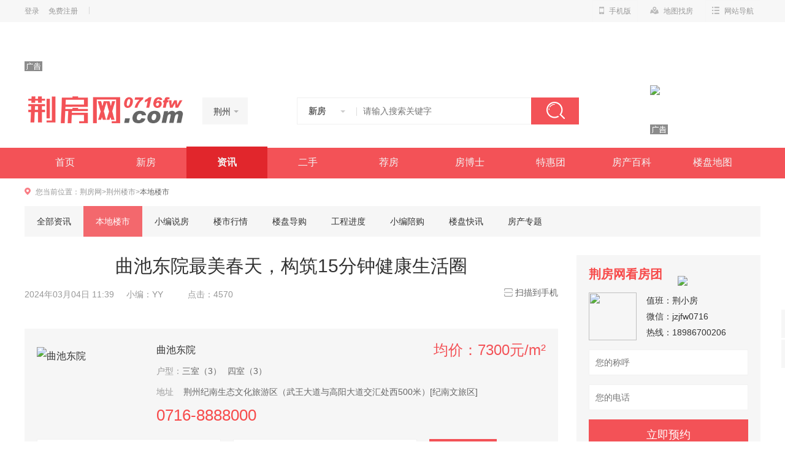

--- FILE ---
content_type: text/html; charset=utf-8
request_url: http://www.0716fw.com/cms/bdls/40143.html
body_size: 13236
content:
<!DOCTYPE html>
<html lang="zh">

<head>
  <meta charset="UTF-8">
  <meta name="viewport" content="width=device-width, initial-scale=1.0,maximum-scale=1.0, user-scalable=no" />
  <meta http-equiv="X-UA-Compatible" content="ie=edge">
  <title>曲池东院最美春天，构筑15分钟健康生活圈_荆房网</title>
  <meta name="Keywords" content="" />
  <meta name="Description" content="城市在生长，时光在前行。在荆州，什么样的生活，才值得由心向往？如果以家为圆心，那么理想生活的半径应该是多少？对于曲池东院来说，冬天不冷，一期洋房全屋赠送地暖，春天更美，初春踏青好时节，在这里，既是公园也是家！让我们于此，静享15分钟生活圈的曼妙舒适。示意图地暖示意图 侵权即删实景图如何打造15分钟健康生活圈？高品质的园林景观成为关键之一。曲池东院一期园林作为荆州唯一，荣获2023年度中国风景园林学" />
  <script src="/static/js/cf_flash.js?t=01250320"></script>
  <script>var csstime = 01250320;</script>
  <script>var jzurl = '';</script>
    <link rel="stylesheet" href="/home/css/common.css?t=01250320">
    <link rel="stylesheet" href="/home/css/newhouse.css?t=01250320">
    <link rel="stylesheet" href="/home/css/share.css?t=01250320">
  </head>

<body>
  <div class="commonhead">
    <div class="cfheader mb10">
      <div class="wrap pr">
        <div class="fl l_side">
                      <a href="/user/login.html" class="link">登录</a><a class="link register" href="/user/reg.html">免费注册</a> <i class="vertical_line"></i>
                  </div>
        <div class="fr r_side" id="sideTopRight">
          <ul>
                        <li class="nav-hd pr">
              <h3><a href="/"><i class="i_sp ico_mobile"></i>手机版</a></h3>
              <div class="side-sub__box side-qr__box">
                <div class="side-qr__list clearfix">
                  <div class="qr_item"><img src="/qrcode/wxapp.html?ctype=home" class="weixinimg" alt="微信公众号" width="104" height="104" />
                  </div>
                </div>
              </div>
            </li>
            <li>
              <h3><a href="/map/"><i class="i_sp ico_map"></i>地图找房</a></h3>
            </li>
            <li class="nav-hd">
              <h3><a href="#"><i class="i_sp ico_site"></i>网站导航</a></h3>
              <div class="side-sub__box sub_box">
                                <dl class=" zai">
                  <dt>新房</dt>
                                    <dd><a href="http://www.0716fw.com/house/" target="_blank"
                      title="新房列表">新房列表</a></dd>
                                    <dd><a href="http://www.0716fw.com/ds/" target="_blank"
                      title="优质好房">优质好房</a></dd>
                                    <dd><a href="http://www.0716fw.com/thui/" target="_blank"
                      title="特惠房源">特惠房源</a></dd>
                                    <dd><a href="http://www.0716fw.com/sudi/" target="_blank"
                      title="楼盘速递">楼盘速递</a></dd>
                                    <dd><a href="http://www.0716fw.com/ask/" target="_blank"
                      title="楼盘问答">楼盘问答</a></dd>
                                    <dd><a href="http://www.0716fw.com/jianfang/" target="_blank"
                      title="专家荐房">专家荐房</a></dd>
                                    <dd><a href="http://www.0716fw.com/fangboshi/" target="_blank"
                      title="房博士">房博士</a></dd>
                                    <dd><a href="http://www.0716fw.com/huxing/" target="_blank"
                      title="户型大全">户型大全</a></dd>
                                    <dd><a href="http://www.0716fw.com/map/" target="_blank"
                      title="地图找房">地图找房</a></dd>
                                  </dl>
                                <dl class=" zai">
                  <dt>二手房</dt>
                                    <dd><a href="http://www.0716fw.com/es0/" target="_blank"
                      title="出售信息">出售信息</a></dd>
                                    <dd><a href="http://www.0716fw.com/es1/" target="_blank"
                      title="出租信息">出租信息</a></dd>
                                    <dd><a href="http://www.0716fw.com/user/" target="_blank"
                      title="发布信息">发布信息</a></dd>
                                  </dl>
                                <dl class=" zai">
                  <dt>资讯</dt>
                                    <dd><a href="http://www.0716fw.com/cms/bdls/" target="_blank"
                      title="本地楼市">本地楼市</a></dd>
                                    <dd><a href="http://www.0716fw.com/cms/gcjd/" target="_blank"
                      title="工程进度">工程进度</a></dd>
                                    <dd><a href="http://www.0716fw.com/cms/lsxq/" target="_blank"
                      title="楼市行情">楼市行情</a></dd>
                                    <dd><a href="http://www.0716fw.com/cms/xbpg/" target="_blank"
                      title="小编陪购">小编陪购</a></dd>
                                    <dd><a href="http://www.0716fw.com/cms/lpdg/" target="_blank"
                      title="楼盘导购">楼盘导购</a></dd>
                                    <dd><a href="http://www.0716fw.com/cms/xbsf/" target="_blank"
                      title="小编说房">小编说房</a></dd>
                                    <dd><a href="http://www.0716fw.com/cms/lpkx/" target="_blank"
                      title="楼盘快讯">楼盘快讯</a></dd>
                                    <dd><a href="http://www.0716fw.com/cms/fczt/" target="_blank"
                      title="房产专题">房产专题</a></dd>
                                  </dl>
                                <dl class="last zai">
                  <dt>家装</dt>
                                    <dd><a href="http://jz.0716fw.com/xue/" target="_blank"
                      title="学装修">学装修</a></dd>
                                    <dd><a href="http://jz.0716fw.com/zhuangxiugongsi/" target="_blank"
                      title="找公司">找公司</a></dd>
                                    <dd><a href="http://jz.0716fw.com/shejifangan/" target="_blank"
                      title="选方案">选方案</a></dd>
                                    <dd><a href="http://jz.0716fw.com/shejifangan/" target="_blank"
                      title="选方案">选方案</a></dd>
                                    <dd><a href="http://jz.0716fw.com/zaijiangongcheng/" target="_blank"
                      title="看工地">看工地</a></dd>
                                    <dd><a href="http://jz.0716fw.com/zhuangxiuanli/" target="_blank"
                      title="看案例">看案例</a></dd>
                                    <dd><a href="http://jz.0716fw.com/zhaobiao/" target="_blank"
                      title="发招标">发招标</a></dd>
                                    <dd><a href="http://jz.0716fw.com/jiancai/" target="_blank"
                      title="团家装">团家装</a></dd>
                                    <dd><a href="http://jz.0716fw.com/jiancaigongsi/" target="_blank"
                      title="买建材">买建材</a></dd>
                                  </dl>
                              </div>
            </li>
          </ul>
        </div>
      </div>
    </div>
    <div class="wrap clearfix" id="cf_index_2"></div>
    <div class="wrap clearfix" id="cf_index_3"></div>
    <div class="header">
      <div class="wrap headerWrapper clearfix">
        <a class="logo_style fl" href="http://www.0716fw.com"
          title="荆房网"><img src="http://www.0716fw.com/gonggong/jingzhou/logo.png"
            alt="荆房网" width="263" height="120" /></a>
                <div class="cflogo_style fl">
          <ul class="fl">
            <li id="selectCity"><a href="javascript:;" class="city"><span>荆州</span><s
                  class="black_arrow"></s></a>
              <div class="select_city side-sub__box">
                <ul>
                  <em></em>
                                    <a href="http://www.jlxfw.com" target="_blank" title="监利房网"
                    target="_blank">监利</a>
                                    <a href="http://www.hhfxw.com" target="_blank" title="洪湖房网"
                    target="_blank">洪湖</a>
                                    <a href="http://www.hbszfw.com" target="_blank" title="松滋房网"
                    target="_blank">松滋</a>
                                  </ul>
              </div>
            </li>
          </ul>
        </div>
                <div class="search_box fl">
          <form method="get" action="/search/" id="search_Form" name="top_search_form" target="_blank">
            <div class="s_text fl">
              <span class="noArrow" id="searchTabs"><span class="state">新房</span><i class="black_arrow"></i>
                <ul class="action_select side-sub__box">
                  <li data-type="newhouse">新房</li>
                  <li data-type="sale">二手房</li>
                  <li data-type="rent">租房</li>
                  <li data-type="news">资讯</li>
                </ul>
              </span>
              <input type="hidden" id="type" name="type"
                value="newhouse"></input>
              <input type="text" name="keyword" id="keyword"
                value=""
                placeholder="请输入搜索关键字">
            </div>
            <button class="i_sp btn" id="search_btn" type="submit">搜索</button>
          </form>
        </div>
        <div class="fbs_link fr">
          <div class="clearfix" id="cf_index_1"></div>
        </div>
      </div>
    </div>
          <div class="wrap clearfix" id="cf_index_4"></div>
        <div class="mainnav">
      <div class="wrap clearfix">
        <ul class="clearfix" id="navBtns">
                    <li ><a href="/" target="_blank" title="首页">首页</a></li>
                    <li ><a href="/house/" target="_blank" title="新房">新房</a></li>
                    <li class="active"><a href="/cms/" target="_blank" title="资讯">资讯</a></li>
                    <li ><a href="/ershou/" target="_blank" title="二手">二手</a></li>
                    <li ><a href="/jianfang/" target="_blank" title="荐房">荐房</a></li>
                    <li ><a href="/fangboshi/" target="_blank" title="房博士">房博士</a></li>
                    <li ><a href="/thui/" target="_blank" title="特惠团">特惠团</a></li>
                    <li ><a href="/baike/" target="_blank" title="房产百科">房产百科</a></li>
                    <li ><a href="/map/" target="_blank" title="楼盘地图">楼盘地图</a></li>
                  </ul>
      </div>
      <div class="nav_line"></div>
    </div>
  </div>
<div class="wrap clearfix" id="cf_news_5"></div>
<div class="container wrap">
  <div class="bread"><i class="i_xf i_map"></i>您当前位置：<a href="/"
      title="荆房网">荆房网</a>&gt;<a href="/cms/"
      title="荆州楼市">荆州楼市</a>&gt;<b>本地楼市</b>
  </div>
  <div class="details-nav clearfix">
    <ul class="fl clearfix">
      <li><a href="/cms/">全部资讯</li>
            <li  class="on"><a
          href="/cms/bdls/">本地楼市</a></li>
            <li ><a
          href="/cms/xbsf/">小编说房</a></li>
            <li ><a
          href="/cms/lsxq/">楼市行情</a></li>
            <li ><a
          href="/cms/lpdg/">楼盘导购</a></li>
            <li ><a
          href="/cms/gcjd/">工程进度</a></li>
            <li ><a
          href="/cms/xbpg/">小编陪购</a></li>
            <li ><a
          href="/cms/lpkx/">楼盘快讯</a></li>
            <li ><a
          href="/cms/fczt/">房产专题</a></li>
          </ul>
  </div>
  <div class="main-wrapper clearfix">
    <div class="news-mod w870 fl mt30">

      <h1 class="news-title">曲池东院最美春天，构筑15分钟健康生活圈</h1>
      <div class="title-bar clearfix">
        <span
          class="fl"><em>2024年03月04日 11:39</em>&nbsp;&nbsp;&nbsp;&nbsp;&nbsp;小编：YY&nbsp;&nbsp;&nbsp;&nbsp;&nbsp;&nbsp;&nbsp;&nbsp;&nbsp;&nbsp;点击：4570</span>
        <div class="sao-box fr">
          <p class="send-mobile">扫描到手机</p>
          <div class="send-mobile-box">
            <span class="right-arrow"><span></span></span>
            <div class="send-mobile-l">
              <p class="word1">扫描到手机&nbsp;&nbsp;新闻随时看</p>
              <p class="word2"><span>扫一扫，用手机看文本<br>更加方便分享给朋友</span><i></i></p>
            </div>
            <div class="send-mobile-r"><img
                src="/qrcode/wxapp.html?ctype=news&id=40143&showid=104"
                alt="扫描到手机" width="118" height="118" data-bd-imgshare-binded="1" style=""></div>
          </div>
        </div>
      </div>

      <div class="news-content" id="newsDetail">
        <div class="clearfix" id="cf_news_3"></div>
                <div class="news-bot-house mt20">
          <div class="house-bot-wrap clearfix">
            <a href="http://www.0716fw.com/4468/"
              title="曲池东院" class="house-bot-thumb" target="_blank"><img
                src="http://lpimg.songziren.com/_lpfile_2020_06_22_2020062216500496858guntkl.jpg?imageView2/1/w/170/h/128/q/85"
                alt="曲池东院" width="170" height="128"></a>
            <div class="house-bot-desc">
              <div class="title-info clearfix">
                <h3><a href="http://www.0716fw.com/4468/" title="曲池东院" target="_blank">曲池东院</a></h3>
                <span class="house-bot-price fr"><span class="price-number">均价：7300元/m²</span></span>
              </div>
              <div class="hx">
                                <em class="c999">户型：</em><a href="http://www.0716fw.com/4468/huxing-3.html" target="_blank">三室（3）<a href="http://www.0716fw.com/4468/huxing-4.html" target="_blank">四室（3）</a>
                              </div>
              <p class="address"><span class="label">地址</span><span class="c666">荆州纪南生态文化旅游区（武王大道与高阳大道交汇处西500米）[纪南文旅区]</span>
              </p>
              <p class="tel red">0716-8888000</p>
            </div>
          </div>
          <form id="loupan_tg_dailog_form_2">
            <div class="gb-form house-bot-form mt20">
              <div class="form-line clearfix">
                <input type="hidden" value="4468" class="L_buildid" />
                <input type="hidden" value="6" class="L_showid" />
                <div class="account_inner fl mr20"><input type="text" name="txtHo_news_cname" id="txtHo_news_cname" placeholder="姓名" class="input L_cname"><span class="i_sp i_name"></span></div>
                <div class="account_inner fl mr20"><input type="text" name="txtHo_news_tel" id="txtHo_news_tel" placeholder="电话" class="input L_phone"><span class="i_sp i_tel"></span></div>
                <div class="account_inner fl"><button type="button" class="form-btn" id="n_buy_check" onclick="javascript:loupan_yx(this)" data-formid="2" data-url="/form/intention.html">申请优惠</button>
                </div>
              </div>
            </div>
          </form>
        </div>
                <p><img src="http://lpimg.songziren.com/2024030411393422459t6k44z.png" border="0" alt="" style="display: block; margin-left: auto; margin-right: auto;" /></p>
<p style="line-height: 1.75em; text-indent: 2.07142em;"><span style="font-size: 14px; color: #000000; letter-spacing: 0.5px;">城市在生长，时光在前行。在荆州，什么样的生活，才值得由心向往？</span></p>
<p></p>
<p style="line-height: 1.75em; text-indent: 2.07142em;"><span style="font-size: 14px; letter-spacing: 0.5px;">如果以家为圆心，那么理想生活的半径应该是多少？对于曲池东院来说，<strong>冬天不冷，<span style="font-size: 14px; letter-spacing: 0.5px; text-indent: 35.2141px; text-wrap: wrap;">一期洋房</span><span style="font-size: 14px; letter-spacing: 0.5px; text-indent: 35.2141px; text-wrap: wrap;">全</span><span style="font-size: 14px; letter-spacing: 0.5px; text-indent: 35.2141px; text-wrap: wrap;">屋赠送地</span><span style="font-size: 14px; letter-spacing: 0.5px; text-indent: 35.2141px; text-wrap: wrap;">暖，</span>春天更美，初春踏青好时节</strong>，在这里，既是公园也是家！让我们于此，静享15分钟生活圈的曼妙舒适。</span></p>
<p><img src="http://lpimg.songziren.com/2024030411393576299klf3hl.png" border="0" alt="" style="display: block; margin-left: auto; margin-right: auto;" /></p>
<p style="text-align: right;"><span data-change-font="1" style="font-size: 12px; color: #999999; font-style: normal; text-decoration: none;">示意图</span></p>
<p data-width="83%"><img src="http://lpimg.songziren.com/2024030411393523327jkfni6.png" border="0" alt="" style="display: block; margin-left: auto; margin-right: auto;" /></p>
<p style="width: 100%; margin-top: 10px; text-align: right;" data-width="100%"><span style="color: #999999; font-size: 12px; letter-spacing: 0.578px; text-align: right; text-wrap: wrap;">地暖示意图/侵权即删</span><img src="http://lpimg.songziren.com/2024030411393543684vpeudi.png" border="0" alt="" style="display: block; margin-left: auto; margin-right: auto;" /><span style="color: #7f7f7f; font-size: 12px; letter-spacing: 0.578px; text-align: right;">实景图</span></p>
<p></p>
<p><img src="http://lpimg.songziren.com/2024030411393694090bjpksk.png" border="0" alt="" style="display: block; margin-left: auto; margin-right: auto;" /></p>
<p style="line-height: 1.75em; text-indent: 2.07142em;"><span style="font-size: 14px; letter-spacing: 0.5px;">如何打造15分钟健康生活圈？高品质的园林景观成为关键之一。<strong style="font-size: 14px; letter-spacing: 0.5px; text-indent: 35.214141845703125px; white-space: normal;"><span style="color: #1f497d;">曲池东院一期园林作为荆州唯一，荣获2023年度中国风景园林学会科学技术奖！</span></strong>曲池东院真正做到把健康生活“搬进”园林里，</span><span style="font-size: 14px; letter-spacing: 0.5px;"><strong><span style="font-size: 14px; letter-spacing: 0.5px; color: #1f497d;">师承非遗香山帮，精</span></strong></span><span style="font-size: 14px; letter-spacing: 0.5px;"><strong><span style="color: #1f497d;">粹中式建筑风骨，以移步异景的构景技艺，打造荆州独一无二的园林景致</span></strong><span style="color: #000000;">，</span>叠石清泉、花木扶疏，自然与生活相融，镌刻健康人居逸境。</span></p>
<p data-width="100%"><img src="http://lpimg.songziren.com/2024030411393678517kzhr9g.png" border="0" alt="" style="display: block; margin-left: auto; margin-right: auto;" /></p>
<p data-width="100%"><img src="http://lpimg.songziren.com/2024030411393699764txdr7j.png" border="0" alt="" style="display: block; margin-left: auto; margin-right: auto;" /></p>
<p data-width="100%"><img src="http://lpimg.songziren.com/2024030411393683561y63dmo.png" border="0" alt="" style="display: block; margin-left: auto; margin-right: auto;" /></p>
<p style="height: 100%; width: 13px; background-color: #fdf7ec; overflow: hidden;"></p>
<p data-width="100%"><img src="http://lpimg.songziren.com/2024030411393711325zm7vao.png" border="0" alt="" style="display: block; margin-left: auto; margin-right: auto;" /></p>
<p style="text-align: right;"><span style="font-size: 12px;"><span style="color: #7f7f7f;"><span style="color: #7f7f7f; font-size: 12px; letter-spacing: 0.578px; text-align: right;">实景图</span></span></span></p>
<p></p>
<p></p>
<p><img src="http://lpimg.songziren.com/2024030411393748634p6h14r.png" border="0" alt="" style="display: block; margin-left: auto; margin-right: auto;" /></p>
<p style="line-height: 1.75em; text-indent: 2.07142em;"><span style="font-size: 14px; letter-spacing: 0.5px;">健康是幸福生活的前提，曲池东院作为荆州未来社区先行样本，社区内规划有<span style="color: #1f497d;"><strong>老年康养中心、社区卫生中心等健康配套，<span style="font-size: 14px; letter-spacing: 0.5px; text-indent: 35.214141845703125px;">让15分钟健康生活成为日常</span>；东悦农场</strong></span>，实现居者都市田园梦，让居者身、心皆能获得愉悦，打造绿色可生长，带有温度的健康家。</span></p>
<p style="text-align: right;"><span style="font-size: 12px; color: #888888;">实景图/示意图</span></p>
<p></p>
<p><img src="http://lpimg.songziren.com/2024030411393758787sz4fn3.png" border="0" alt="" style="display: block; margin-left: auto; margin-right: auto;" /></p>
<p style="line-height: 1.75em; text-indent: 2.07142em;"><span style="font-size: 14px; letter-spacing: 0.5px;">曲池东院15分钟健康生活圈，让居者找寻健康生活的共鸣。坐拥</span><span style="color: #1f497d;"><strong><span style="font-size: 14px; letter-spacing: 0.5px;">两湖三公园生态资源，近享天然森林氧吧，近揽庙湖、海子湖约40平方公里一线湖域</span></strong></span><span style="font-size: 14px; letter-spacing: 0.5px;">；<strong><span style="color: #1f497d;">楚国八百年城市公园、环长湖湿地公园、紫荆谷公园三公园，约78万方生态绿意包围</span></strong>，四季流转，呼吸间皆鲜氧。</span></p>
<p><img src="http://lpimg.songziren.com/2024030411393838763jtqq9v.png" border="0" alt="" style="display: block; margin-left: auto; margin-right: auto;" /></p>
<p style="text-align: right;"><span style="font-size: 12px; color: #7f7f7f;">凤凰大桥实景图</span></p>
<p data-op="division"><img src="http://lpimg.songziren.com/2024030411393861719uzkzy9.png" border="0" alt="" style="display: block; margin-left: auto; margin-right: auto;" /></p>
<p style="text-align: right;"><span style="font-size: 12px; color: #7f7f7f;"><span style="letter-spacing: 0.578px; caret-color: #7f7f7f; font-family: mp-quote, -apple-system-font, BlinkMacSystemFont, Arial, sans-serif;">海</span><span style="letter-spacing: 0.578px; caret-color: #7f7f7f; font-family: mp-quote, -apple-system-font, BlinkMacSystemFont, Arial, sans-serif;">子湖、庙湖</span><span style="letter-spacing: 0.578px; caret-color: #7f7f7f; font-family: mp-quote, -apple-system-font, BlinkMacSystemFont, Arial, sans-serif;">实</span><span style="letter-spacing: 0.578px; caret-color: #7f7f7f; font-family: mp-quote, -apple-system-font, BlinkMacSystemFont, Arial, sans-serif;">景图</span></span></p>
<p><img src="http://lpimg.songziren.com/2024030411393875393opkzke.png" border="0" alt="" style="display: block; margin-left: auto; margin-right: auto;" /></p>
<p style="text-align: right;"><span style="font-size: 12px; color: #7f7f7f;"><span style="letter-spacing: 0.578px; caret-color: #7f7f7f; font-family: mp-quote, -apple-system-font, BlinkMacSystemFont, Arial, sans-serif;">楚国八百年城市公园实</span><span style="letter-spacing: 0.578px; caret-color: #7f7f7f; font-family: mp-quote, -apple-system-font, BlinkMacSystemFont, Arial, sans-serif;">景图</span></span></p>
<p></p>
<p style="width: 50px; margin: 10px auto;"><img src="http://lpimg.songziren.com/2024030411393917690icwml5.png" border="0" style="max-width: 100%; width: 100%; display: block; vertical-align: inherit; height: auto !important;" alt="" /></p>
<p></p>
<p style="text-align: justify; line-height: 1.75em; text-indent: 2.07142em;"><span style="font-size: 14px; letter-spacing: 0.5px;">“久在樊笼里，复得返自然”。曲池东院于城芯繁华之地，构筑15分钟健康生活圈，让自然宁静与繁华万象兼得，做到真正的<strong>离尘不离城</strong>。居于此，向往中的健康生活，在荆州，从此不再遥远。</span></p>
<p></p>
<p powered-by="xiumi.us" style="outline: 0px; text-align: center; line-height: 0;"><img src="http://lpimg.songziren.com/2024030411393975469fgjfd5.png" border="0" style="max-width: 100%; outline: 0px; border-style: none; letter-spacing: 0.544px; visibility: visible !important; width: 125px !important; height: auto !important;" alt="" /></p>
<p style="outline: 0px; letter-spacing: 0.578px; line-height: 1.8; text-align: center;"><span style="outline: 0px; font-family: PingFangSC-light; font-size: 13px;">电话:0716-8888000</span></p>
<p style="outline: 0px; letter-spacing: 0.578px; line-height: 1.8; text-align: center;"><span style="outline: 0px; font-family: PingFangSC-light; font-size: 13px;">地址:湖北·荆州·纪南文旅区武王大道与高阳大道交汇处</span></p>
<p style="outline: 0px; text-align: center;"><img src="http://lpimg.songziren.com/2024030411393941909t9i49y.png" border="0" style="max-width: 100%; outline: 0px; border-style: none; visibility: visible !important; width: 640px !important; height: auto !important;" alt="" /></p>
<p style="outline: 0px; text-align: center; font-size: 1px; line-height: 0.01; min-width: 165px; flex-grow: 1; max-width: none !important; border: initial none initial;"></p>
<p ignoreparse="true" style="outline: 0px; display: flex; justify-content: flex-end; align-items: center; width: 0px; line-height: 0; transform: translate(0px, 0px); z-index: 0;"></p>
<p style="outline: 0px; text-align: center;"><span style="outline: 0px; font-weight: bolder;">END</span></p>
<p style="outline: 0px; font-size: 16px; letter-spacing: 0.578px;"></p>
<p style="outline: 0px;">项目推广名为“曲池东院”，备案名为“纪南·曲池里”；开发公司为：“荆州纪南文化产业投资有限公司”，投资商为“西安曲江文化产业投资（集团）有限公司” ；预售证号：鄂荆州商预字（2022）004号、 鄂荆州商预字（2021）048号、 鄂荆州商预字（2021）014号、 鄂荆州商预字（2021）005号、 鄂荆州商预字（2020）037号、 鄂荆州商预字（2020）015号、 鄂荆州商预字（2019）064号、 鄂荆州商预字（2019）053号；本资料为要约邀请，不作为要约或承诺；买卖双方的权利义务以双方签订的《商品房买卖合同》及其补充协议、附件等书面文件为准；本宣传资料对商业的具体业态、开业时间等仅作介绍，不代表出卖人对此作出要约或承诺，具体以经营者实际经营为准；本次活动可能会以照片、视频形式记录，报名参与即视为同意活动使用人物肖像权，人物肖像照片仅用于本次活动宣传，如不同意使用本人肖像权请出具相关书面说明，敬请悉知。本活动解释权归荆州纪南文化产业投资有限公司，在国家法律及地方法规允许范围內所有。交通规划设置、市政配套设置不排除因政府规划、政策规定及出卖人未能控制的原因而发生变化，本资料旨在提供相关信息，不代表着出卖人对此作出要约或承诺；本资料所发布内容为2024年3月的信息，出卖人将不定期对宣传材料进行修改，敬请留意最新资料，本文部分图片源于网络，如有侵权请联系删除。</p>
<p style="display: none;"></p>         <p style="text-align:center;"><img src="http://lpimg.chufw.com/_uploadfile_2014_0411_20140411080340465.jpg" /></p>      </div>
      <!-- 百度分享{ -->
      <div class="bdsharebuttonbox mod-share mt10">
        <span>分享到：</span>
        <a href="#" class="bds_tsina" data-cmd="tsina" title="分享到新浪微博"></a>
        <a href="#" class="bds_weixin" data-cmd="weixin" title="分享到微信"></a>
        <a href="#" class="bds_qzone" data-cmd="qzone" title="分享到QQ空间"></a>
        <a href="#" class="bds_sqq" data-cmd="sqq" title="分享到QQ好友"></a>
        <a href="#" class="bds_more" data-cmd="more"></a>
      </div>
      <script>
        window._bd_share_config = {
          "common": {
            "bdSnsKey": {},
            "bdMini": "1",
            "bdMiniList": ["tieba", "douban", "bdhome", "tqq"],
            "bdStyle": "1",
            "bdSize": "40"
          },
          "share": {}
        };
        with (document) 0[(getElementsByTagName('head')[0] || body).appendChild(createElement('script')).src = 'http://bdimg.share.baidu.com/static/api/js/share.js?v=89860593.js?cdnversion=' + ~(-new Date() / 36e5)];
      </script>
      <!-- }百度分享 -->
            <div class="relSec mt10">
        <h3>相关新闻</h3>
        <ul class="relNews">
                    <li><a href="/cms/bdls/40142.html" title="曲池东院 | 荆州醉美雪景，入画江南院"
              target="_blank">曲池东院 | 荆州醉美雪景，入画江南院</a><span
              class="time">2024-02-05</span></li>
                    <li><a href="/cms/bdls/40141.html" title="喜讯丨曲池东院荣获2023年度中国风景园林学会科学技术奖！"
              target="_blank">喜讯丨曲池东院荣获2023年度中国风景园林学会科学技术奖！</a><span
              class="time">2024-01-02</span></li>
                    <li><a href="/cms/bdls/40140.html" title="荆州房企发出“五保承诺”，地产保稳定联盟正式成立"
              target="_blank">荆州房企发出“五保承诺”，地产保稳定联盟正式成立</a><span
              class="time">2023-12-25</span></li>
                    <li><a href="/cms/bdls/40139.html" title="鸿基·公元御府|实体样板间璀璨绽放"
              target="_blank">鸿基·公元御府|实体样板间璀璨绽放</a><span
              class="time">2023-12-18</span></li>
                    <li><a href="/cms/bdls/40138.html" title="荆州首个第四代湖居大平层即将首开发售"
              target="_blank">荆州首个第四代湖居大平层即将首开发售</a><span
              class="time">2023-11-17</span></li>
                  </ul>
      </div>
          </div>
    <div class="main-sidebar mt30">
      <div class="side-banner">
        <div class="clearfix" id="cf_news_6"></div>
      </div>
      <div class="index-signUp comm_bg">
        <h4 class="red">荆房网看房团</h4>
                <div class="qrcode clearfix">
          <div class="img fl"><img src="http://lpimg.songziren.com/625482021022309245685904mgoazk.jpg?imageView2/1/w/78/h/78/q/85" width="78"
              height="78"></div>
          <p>值班：<span>荆小房</span></p>
          <p>微信：<span>jzjfw0716</span></p>
          <p>热线：<span>18986700206</span></p>
        </div>
                <form id="loupan_tg_dailog_form_6">
          <div class="gb-form center mt15">
            <input type="hidden" value="0" class="L_buildid" />
            <input type="hidden" value="6" class="L_showid" />
            <div class="form-line"><input type="text" name="txtHocname" id="txtHocname" placeholder="您的称呼" value=""
                class="text price input L_cname"><span class="i_sp i_name"></span></div>
            <div class="form-line"><input type="text" name="txtHotel" id="txtHotel" placeholder="您的电话" value=""
                class="text price input L_phone"><span class="i_sp i_tel"></span></div>
            <input type="button" class="btn form-btn" onclick="javascript:loupan_yx(this)" data-formid="6"
              data-url="/form/intention.html" value="立即预约">
          </div>
        </form>
      </div>
      <div class="right_news mt20 comm_bg">
        <h4>热门资讯</h4>
        <ul>
                   </ul>
      </div>
      <div class="hot_tab mt20 comm_bg">
        <ul class="hot_tab_nav top clearfix">
          <li class="is-active"><a href="javascript:;">周浏览最多<i class="i_tabline"></i></a></li>
          <li><a href="javascript:;">最新更新<i class="i_tabline"></i></a></li>
        </ul>
        <ul class="hot_tab_bd center mt15 clearfix" style="display:block">
                    <li class="ui-list__item is_top is-active">
            <div class="ui-list__main">
              <span class="ui-list__no">01</span>
              <span class="ui-list__name"><a href="http://www.0716fw.com/4466/"
                  title="欧亚达阅城">欧亚达阅城</a></span>
              <span class="ui-list__rank">74人次</span>
            </div>
            <div class="ui-list__detail">
              <a href="http://www.0716fw.com/4466/" class="clearfix">
                <div class="ui-list__img fl"><img src="http://lpimg.songziren.com/407c92022032310331828938uicujl.jpg?imageView2/1/w/108/h/76/q/85"
                    class="ui-list__img" width="108" height="76" alt="欧亚达阅城"></div>
                <div class="ui-list__bd fr">
                  <p class="ui-list__label red">4700元/m²</p>
                  <p class="ui-list__txt gray">荆沙大道与燎原路交汇处</p>
                </div>
              </a>
            </div>
          </li>
                    <li class="ui-list__item is_top">
            <div class="ui-list__main">
              <span class="ui-list__no">02</span>
              <span class="ui-list__name"><a href="http://www.0716fw.com/3748/"
                  title="荆州吾悦广场">荆州吾悦广场</a></span>
              <span class="ui-list__rank">63人次</span>
            </div>
            <div class="ui-list__detail">
              <a href="http://www.0716fw.com/3748/" class="clearfix">
                <div class="ui-list__img fl"><img src="http://lpimg.songziren.com/_lpfile_2020_03_15_2020031519261284390jpo3rs.png?imageView2/1/w/108/h/76/q/85"
                    class="ui-list__img" width="108" height="76" alt="荆州吾悦广场"></div>
                <div class="ui-list__bd fr">
                  <p class="ui-list__label red">已售完</p>
                  <p class="ui-list__txt gray">荆州市沙北片区江汉北路与荆沙大道交汇处（新图书馆旁）</p>
                </div>
              </a>
            </div>
          </li>
                    <li class="ui-list__item is_top">
            <div class="ui-list__main">
              <span class="ui-list__no">03</span>
              <span class="ui-list__name"><a href="http://www.0716fw.com/3433/"
                  title="奥园·学府里">奥园·学府里</a></span>
              <span class="ui-list__rank">56人次</span>
            </div>
            <div class="ui-list__detail">
              <a href="http://www.0716fw.com/3433/" class="clearfix">
                <div class="ui-list__img fl"><img src="http://lpimg.songziren.com/_uploadfile_2017_11_28_2017112810060466914xzuwu9.jpg?imageView2/1/w/108/h/76/q/85"
                    class="ui-list__img" width="108" height="76" alt="奥园·学府里"></div>
                <div class="ui-list__bd fr">
                  <p class="ui-list__label red">8900元/m²</p>
                  <p class="ui-list__txt gray">荆州·沙北新区·新沙市中学正对面</p>
                </div>
              </a>
            </div>
          </li>
                    <li class="ui-list__item is_top">
            <div class="ui-list__main">
              <span class="ui-list__no">04</span>
              <span class="ui-list__name"><a href="http://www.0716fw.com/2260/"
                  title="金源世纪城">金源世纪城</a></span>
              <span class="ui-list__rank">54人次</span>
            </div>
            <div class="ui-list__detail">
              <a href="http://www.0716fw.com/2260/" class="clearfix">
                <div class="ui-list__img fl"><img src="http://lpimg.songziren.com/_attachment_loupan_201404_12_201404121421025264.jpg?imageView2/1/w/108/h/76/q/85"
                    class="ui-list__img" width="108" height="76" alt="金源世纪城"></div>
                <div class="ui-list__bd fr">
                  <p class="ui-list__label red">5200元/m²</p>
                  <p class="ui-list__txt gray">荆州市沙东商务新区（奥体东·三公里）</p>
                </div>
              </a>
            </div>
          </li>
                    <li class="ui-list__item is_top">
            <div class="ui-list__main">
              <span class="ui-list__no">05</span>
              <span class="ui-list__name"><a href="http://www.0716fw.com/1387/"
                  title="荆州万达广场">荆州万达广场</a></span>
              <span class="ui-list__rank">50人次</span>
            </div>
            <div class="ui-list__detail">
              <a href="http://www.0716fw.com/1387/" class="clearfix">
                <div class="ui-list__img fl"><img src="http://lpimg.songziren.com/_attachment_uploadfile_userup_210_13I93RI-25c.jpg?imageView2/1/w/108/h/76/q/85"
                    class="ui-list__img" width="108" height="76" alt="荆州万达广场"></div>
                <div class="ui-list__bd fr">
                  <p class="ui-list__label red">已售完</p>
                  <p class="ui-list__txt gray">荆州市荆沙路北侧武德路西侧</p>
                </div>
              </a>
            </div>
          </li>
                    <li class="ui-list__item is_top">
            <div class="ui-list__main">
              <span class="ui-list__no">06</span>
              <span class="ui-list__name"><a href="http://www.0716fw.com/3995/"
                  title="保利公园壹号">保利公园壹号</a></span>
              <span class="ui-list__rank">50人次</span>
            </div>
            <div class="ui-list__detail">
              <a href="http://www.0716fw.com/3995/" class="clearfix">
                <div class="ui-list__img fl"><img src="http://lpimg.songziren.com/_lpfile_2019_03_20_2019032017165140923ov9rwr.jpg?imageView2/1/w/108/h/76/q/85"
                    class="ui-list__img" width="108" height="76" alt="保利公园壹号"></div>
                <div class="ui-list__bd fr">
                  <p class="ui-list__label red">7900元/m²</p>
                  <p class="ui-list__txt gray">地址：纪南文旅区武德路与舒志路交汇处（荆州中学东北向·方特乐园旁）</p>
                </div>
              </a>
            </div>
          </li>
                  </ul>
        <ul class="hot_tab_bd center mt15 clearfix">
                    <li class="ui-list__item is_top is-active">
            <div class="ui-list__main">
              <span class="ui-list__no">01</span>
              <span class="ui-list__name"><a href="http://www.0716fw.com/4466/"
                  title="欧亚达阅城">欧亚达阅城</a></span>
              <span class="ui-list__rank">33614人次</span>
            </div>
            <div class="ui-list__detail">
              <a href="http://www.0716fw.com/4466/" title="欧亚达阅城"
                class="clearfix">
                <div class="ui-list__img fl"><img src="http://lpimg.songziren.com/407c92022032310331828938uicujl.jpg?imageView2/1/w/108/h/76/q/85"
                    class="ui-list__img" width="108" height="76" alt="欧亚达阅城"></div>
                <div class="ui-list__bd fr">
                  <p class="ui-list__label red">4700元/m²</p>
                  <p class="ui-list__txt gray">荆沙大道与燎原路交汇处</p>
                </div>
              </a>
            </div>
          </li>
                    <li class="ui-list__item is_top">
            <div class="ui-list__main">
              <span class="ui-list__no">02</span>
              <span class="ui-list__name"><a href="http://www.0716fw.com/5496/"
                  title="瑞湖城">瑞湖城</a></span>
              <span class="ui-list__rank">6414人次</span>
            </div>
            <div class="ui-list__detail">
              <a href="http://www.0716fw.com/5496/" title="瑞湖城"
                class="clearfix">
                <div class="ui-list__img fl"><img src="http://lpimg.songziren.com/668f72023021616151149647wjkfpg.jpg?imageView2/1/w/108/h/76/q/85"
                    class="ui-list__img" width="108" height="76" alt="瑞湖城"></div>
                <div class="ui-list__bd fr">
                  <p class="ui-list__label red">3999元/m²</p>
                  <p class="ui-list__txt gray">荆沙大道与新华路交汇处</p>
                </div>
              </a>
            </div>
          </li>
                    <li class="ui-list__item is_top">
            <div class="ui-list__main">
              <span class="ui-list__no">03</span>
              <span class="ui-list__name"><a href="http://www.0716fw.com/4468/"
                  title="曲池东院">曲池东院</a></span>
              <span class="ui-list__rank">32323人次</span>
            </div>
            <div class="ui-list__detail">
              <a href="http://www.0716fw.com/4468/" title="曲池东院"
                class="clearfix">
                <div class="ui-list__img fl"><img src="http://lpimg.songziren.com/_lpfile_2020_06_22_2020062216500496858guntkl.jpg?imageView2/1/w/108/h/76/q/85"
                    class="ui-list__img" width="108" height="76" alt="曲池东院"></div>
                <div class="ui-list__bd fr">
                  <p class="ui-list__label red">7300元/m²</p>
                  <p class="ui-list__txt gray">荆州纪南生态文化旅游区（武王大道与高阳大道交汇处西500米）</p>
                </div>
              </a>
            </div>
          </li>
                    <li class="ui-list__item is_top">
            <div class="ui-list__main">
              <span class="ui-list__no">04</span>
              <span class="ui-list__name"><a href="http://www.0716fw.com/5379/"
                  title="碧桂园·星樾">碧桂园·星樾</a></span>
              <span class="ui-list__rank">9891人次</span>
            </div>
            <div class="ui-list__detail">
              <a href="http://www.0716fw.com/5379/" title="碧桂园·星樾"
                class="clearfix">
                <div class="ui-list__img fl"><img src="http://lpimg.songziren.com/e6a0c2021090410252772089gcixzv.jpg?imageView2/1/w/108/h/76/q/85"
                    class="ui-list__img" width="108" height="76" alt="碧桂园·星樾"></div>
                <div class="ui-list__bd fr">
                  <p class="ui-list__label red">6680元/m²</p>
                  <p class="ui-list__txt gray">荆北新区刘家台路与凤鸣大道交汇处（客运枢纽站旁）</p>
                </div>
              </a>
            </div>
          </li>
                    <li class="ui-list__item is_top">
            <div class="ui-list__main">
              <span class="ui-list__no">05</span>
              <span class="ui-list__name"><a href="http://www.0716fw.com/4458/"
                  title="阳光城·文澜公馆">阳光城·文澜公馆</a></span>
              <span class="ui-list__rank">48854人次</span>
            </div>
            <div class="ui-list__detail">
              <a href="http://www.0716fw.com/4458/" title="阳光城·文澜公馆"
                class="clearfix">
                <div class="ui-list__img fl"><img src="http://lpimg.songziren.com/27efa20211221161621491619t2dvf.jpg?imageView2/1/w/108/h/76/q/85"
                    class="ui-list__img" width="108" height="76" alt="阳光城·文澜公馆"></div>
                <div class="ui-list__bd fr">
                  <p class="ui-list__label red">7000元/m²</p>
                  <p class="ui-list__txt gray">湖北省荆州市绛帐路与东桥路交汇处（荆州中学荆北校区正对面）</p>
                </div>
              </a>
            </div>
          </li>
                    <li class="ui-list__item is_top">
            <div class="ui-list__main">
              <span class="ui-list__no">06</span>
              <span class="ui-list__name"><a href="http://www.0716fw.com/4690/"
                  title="楚天都市·信园">楚天都市·信园</a></span>
              <span class="ui-list__rank">53534人次</span>
            </div>
            <div class="ui-list__detail">
              <a href="http://www.0716fw.com/4690/" title="楚天都市·信园"
                class="clearfix">
                <div class="ui-list__img fl"><img src="http://lpimg.songziren.com/697222021081010375314928zmihem.jpg?imageView2/1/w/108/h/76/q/85"
                    class="ui-list__img" width="108" height="76" alt="楚天都市·信园"></div>
                <div class="ui-list__bd fr">
                  <p class="ui-list__label red">7500元/m²</p>
                  <p class="ui-list__txt gray">荆北新区发展大道与五台路交汇处</p>
                </div>
              </a>
            </div>
          </li>
                  </ul>
      </div>
    </div>
  </div>
</div>
<div class="fix-search">
  <div class="wrap clearfix">
    <div class="fix_logo">
      <div class="fix_z_logo logo_small"><a href="/"><img src="http://www.0716fw.com/gonggong/jingzhou/logo_185_30.jpg"></a></div>
    </div>
    <div class="fix-s">
      <form method="get" action="/house/" style="display: inline;">
        <span>
          <input name="keyword" type="text" class="fix-s1" style="color: #333;" autocomplete="off" placeholder="请输入要搜索的楼盘关键词" value="">
          <input type="submit" class="fix-s2" style="margin-left:-5px;" value="搜索">
        </span>
      </form>
      <span class="fix-map"><a href="/map/" title="" target="_blank">地图找房</a></span>
      <span class="fix-tel"><a>18627261196</a></span>
    </div>
    <dl class="fix-tip">
      <div class="fix-tips">
                <a href="/house/" title="新房列表" target="_blank">新房列表</a><em>|</em>        <a href="/huxing/" title="户型大全" target="_blank">户型大全</a><em>|</em>        <a href="/ask/" title="楼盘问答" target="_blank">楼盘问答</a><em>|</em>        <a href="/thui/" title="特惠团" target="_blank">特惠团</a>      </div>
    </dl>
  </div>
</div>
<div class="footer-wrap">
  <div class="inner">
        <div class="footer-header">
      <div class="links dib vam clearfix">
                <a class="items" href="/onepage/175.html" target="_blank">公司简介</a>
                <a class="items" href="/onepage/176.html" target="_blank">联系我们</a>
              </div>
    </div>
        <div class="footer">
	<div class="foot_bd">
		<p>广告合作：18627261196</p>
<p>版权所有：湖北优悦文化传媒有限公司    法律顾问：湖北丰年律师事务所 丁赟律师</p>
<p>工作人员均持有湖北优悦文化传媒有限公司出具的授权书</p>
<p>信息产业部备案/许可号：<a href="http://beian.miit.gov.cn">鄂ICP备12003601号-8</a> Copyright2011 0716fw.com All Right Reserved.</p> 
	</div>
</div>

<div style="width:170px;height:265px;position:fixed;bottom:5px;right:5px;display:block;z-index:1;"><a href="http://www.0716fw.com/fangboshi/" target="_blank"><img src="http://lpimg.songziren.com/c666e2021022310553277243iqhdlr.png" border="0"></a></div>

<style>
.kftuan{width:1290px;margin-left:auto;margin-right:auto;text-align:center;overflow:hidden}
#kanfang{z-index:1000; position:fixed;bottom:0;left:50%;width:0px;height:0px;_position:absolute;_top: expression(documentElement.scrollTop + (documentElement.clientHeight-this.offsetHeight));}
#kanfang .padface{position: absolute;left: -645px;width: 1290px;height: 72px;top: -72px;z-index:1000;}
.kanfang{width:1290px; height:72px; background:url(http://lpimg.songziren.com/4cc1720210128145713692842litjr.jpg) no-repeat;overflow: hidden;position:relative;}
.kanfang .iclose{position: absolute;display:block;right:2px;right:2px; width:20px; height:20px;}
.kanfang .kflink1,.kanfang .kflink2{position: absolute;display:block;}
.kanfang .kflink1{left:0px;top:0px;width:1290px;height:92px;}
.kanfang .kflink2{right:72px;bottom:0px;width:52px;height:88px;}
.kanfang .kfname,.kanfang .kftel{font-size:12px;height:22px;line-height:22px; color:#000;position: absolute;left:855px;background:none; text-indent:3px; border:0px;} 
.kanfang .kfname{top:13px;width:90px;}
.kanfang .kftel{top:40px;width:90px;}
.kanfang .kfbtn{background: none;border: medium none;top:10px;left:950px;cursor: pointer;width:98px;height:49px;position: absolute;text-indent: -9999px;margin:0px;padding:0px;}
</style>

<div class="kftuan">
<div id="kanfang" style="display:block;">
 <div class="padface">
  <div class="kanfang">
      <a onclick="$('#kanfang').hide();" class="iclose" target="_self"></a>
			<a href="http://www.0716fw.com/" target="_blank" title="" class="kflink1"></a>
             
</div></div></div></div>  </div>
</div>
<div class="sidebar-wrap" id="side-fixed-bar">
  <ul class="side-bar-wrap">
    <li class="side-item sale">
      <a href="/user/" target="_blank" title="发布房源"></a>
      <div class="item-layer">
        <i class="arrow"></i>
        <div class="text">发布房源</div>
      </div>
    </li>
    <li class="side-item tool">
      <a href="/tool/" target="_blank" title="房贷计算器"></a>
      <div class="item-layer">
        <i class="arrow"></i>
        <div class="text">房贷计算器</div>
      </div>
    </li>
        <li class="side-item top hide" id="goto-top">
      <a href="javascript:;" title="返回顶部"></a>
    </li>
  </ul>
</div>

<!-- 获取优惠 -->
<input type="hidden" id="groupbuyShowId" value="" />
<input type="hidden" id="groupbuyDsId" value="" />
<input type="hidden" id="groupbuyBuildid" value="" />
<input type="hidden" id="ActionUrl" value="/form/intention.html" />
<div class="dialog-wrap dialog-get-preferential" id="getPreferential">
  <a class="dialog-close" href="javascript:;"></a>
  <div class="dialog-cnt">
    <div class="dialog-cnt-tit" id="DialogTitle">获取优惠</div>
    <div class="dialog-cnt-con">
      <div class="dialog-cnt-subtit clearfix">
        <span class="fl" id="groupbuyBuildname"></span>
        <em class="fl" id="groupbuyTitle"></em>
      </div>
      <div class="dialog-cnt-form">
        <div class="form-item">
          <label class="label">您的称呼：</label>
          <input class="ipt" name="groupbuyCname" id="groupbuyCname" placeholder="请输入您的称呼" />
        </div>
        <div class="form-item">
          <label class="label">您的电话：</label>
          <input class="ipt" name="groupbuyPhone" id="groupbuyPhone" placeholder="请输入您的电话" />
        </div>
        <div class="form-btn-wrap">
          <button class="get-preferential-btn btn">提交信息</button>
        </div>
      </div>
    </div>
  </div>
</div>
<!-- end 获取优惠 -->
<script src="/home/js/common.js?t=01250320"></script>
<script src="/home/js/release/sea.js?t=01250320"></script>
<script src="/home/js/house.js?t=01250320"></script>
<script src="/gonggong/jingzhou/cf_news.js?t=01250320"></script>
<script>
var _hmt = _hmt || [];
(function() {
  var hm = document.createElement("script");
  hm.src = "//hm.baidu.com/hm.js?f17f4f7d014048db49e3374cf97cc64d";
  var s = document.getElementsByTagName("script")[0]; 
  s.parentNode.insertBefore(hm, s);
})();
</script><script>
  (function(){
      var bp = document.createElement('script');
      var curProtocol = window.location.protocol.split(':')[0];
      if (curProtocol === 'https'){
     bp.src = 'https://zz.bdstatic.com/linksubmit/push.js';
    }
    else{
    bp.src = 'http://push.zhanzhang.baidu.com/push.js';
    }
      var s = document.getElementsByTagName("script")[0];
      s.parentNode.insertBefore(bp, s);
  })();
</script>
<script>seajs.use('newhouse', function () {
    $("#wxShare").bind("mouseenter", function () {
      var d = $(this).find(".nav-expand-wx");
      if (d.length) {
        d.show()
      }
    }).bind("mouseleave", function () {
      var d = $(this).find(".nav-expand-wx");
      if (d.length) {
        d.hide()
      }
    });
  });</script>
</body>

</html>


--- FILE ---
content_type: text/html; charset=utf-8
request_url: http://www.0716fw.com/qrcode/wxapp.html?ctype=home
body_size: 89151
content:
�PNG

   IHDR  �  �   ���    IDATx��1���a��o�3t��4�p��n8�
�
��3�C�1�<t0�`A@��Ȕ��`ꡃ�J@F��@4U�	�!E��p���;�>���R|��B���_��������ŕ666666�"W������x�\iccccc�-r��������ȕ666666�"W������x�\icc��4M�V�666��mll��Ǳ�r�x����������ޝ����0}_�4uvv6?>>�ooo������fmll�_����?�8�}��<x�8����ahww�_��w���E������޽{��������Y����������ܼys1C?h!�B!�B!�B!�B!�B!�B!�B!�B!�B!�B!�B!�B!�B!�B!�B!�B!�B!�B!�B!�B!�B!�B�o����zB!�B!�B!�B!t����l6S�T*���C���!�B����œaT*���ޞ�/_�B!�B}������B!�B!�B!�B!�B!�B!�B!�B!�B!�B!�B!�B!�B!�B!�B!�B!�B!�B!�B!�B!�B!�B!���x�M���~�������GGG�����}��;��|1���S����O��Ǳ���ٳNOO��l�%����_��|�������w��׿������{������w�_��׷������۽��w���b6�����B!�B!�B!�B!�B!�B!�B!�B!�B!�B!�B!�B!�B!�B!�B!�B!�B!�B!�B!�B!�B!�B!�z���boo�0*��l��?�����B!�B!�B!�:99����T*�Jew��}�B!t����l6S�T*�������B!��Ç{{{�aP��f3?��ϝ���B!�B!�B!�B!�B!�B!�B!�B!�B!�B!�B!�B!�B!�B!�B!�B!�B!�B!�B!�B!�B!�B�+ml���q�޽{��������Ǳ�\.��L�4_�V]d��V�ռ?�����q�"GGG���Ǳ{���>>>n��~o�<x�r�\������[���t��ٳ��8�}�嗷�q�h�\.��e�eǞ>}z{��66�FW��xK}��7?>;;�"GGG��������q�"�=���l���[�J��q��訷�4M�V�.spp�l6[t�q;::�2���mmm-��x]ic�-u�ƍ�loow�q{�����ggg�G�u����f�Y��qqtt�e��fml���������j��\L�4_�V��V�U�4�����J��j�4M���f����A�9::j�~H������u��l�;�s����ԕ66��i���x��_<��Oܺu˃�8��2��:88�2GGG�����f����.2��z�w�t�a�[[[]d��������j>MS��f���������G�|����?�|��W_u���>��۟~��q��b��V�Uo�l6�G?��r�����Nׯ__v�����͛7����v7n��M�Ǳ���.����0�66�RW���oǱ{���>>>n��~o�<x�?��?=Ǳ?�w�y��l6�"ggg}��7?�O��޻����5C?��O�����.1C����l�w�~�z;;;�.1������ܼy����eo�+ml�7���.�={�wǱ������.�888h6�u�i�Z�V��vww����/�����իW���������?�3C�|>_6����a�����?�3���cmmm5Co���������^�~�E�����o~���ߛ6�rkk�v�X�VM��0�I�0����/~��-NOOggg���-�����0�}�f�����/��o�f�����ggg,�{�;����������q�"�٬w�y�No3�B!�B!�B!�B!�B!�B!�B!�B!�B!�B!�B!�B!�B!�B!�B!�B!�B!�B�?^\�zU�R�T*���C���!�B!�B!�B���>��3�J�R�T�������B!�B!�B!�B!�B!�Bh�^���߆B!�Z,*�J�R�\�vͫW�!�B!�B!�B!�B!�B!�B!�B!�B!�B!�B!�B!�B!�B!�B!�B!�B!�B!�B!�B!�B!�B!�BW��A����j�������ի]�ٳg���.zÆahkk�ˬV��i����������i�Z�V]fkk�a�ml�Ů��4�c<Xܺu�'�|�/�xr||<���?dwww����w�����������4��mmm-�a�"�8vttԟ������G���͛7���^�������8�}��>���w���������?���O����'�4u�az��w��f�.2MS_�����l�v�ƍ�loow�q{������M�4_�V]fkk�a��x�]i�g�\.<x�8���4M����G�-��_������2���={�l���j�j��������a����q��0mmm-��x�]i�e���>}z{Ǿ���i��ݻ=�c����^��'?Y��E�q��ӧ��i���������_|��O>q��-<X���ef������5�cΞ?~{�.���ݍ7~���[�J?(�_�����,�˖��K�������f{{��<z�����y�ãG�|����?�|��W_u���>��۟~��q��l6����5��?�i�Z�V��L��j��2�0��������J?([[[���v�q���/o���evvvׯ_�2���={�l�0�c��ݻ}||�4M��8�=x�_��WO�i�j��V�Uo�8�=x�`q��-�|�/�������|��ޤ�����G�����A��l����!�B!�B!�B!�B!�B!�B!�B!�B!�B!�B!�B!�B!�B!�B!�B!��ݻw�àR�T*��l6s���B!��ݻw�àR�T*�������B!��ŋ��ΎJ�R�T�������B����/f��J�R�T�ap���'!�B!�B!�:??��?���l�R���ޞ�.B!�B!�B!��իŵk�T*�J�RY,��B!�B!�B!�B!�B!�B!�B!�B!�B!�B!�B!�B!�B!�B!�B!�B!�B!�B!�B!�B!�B!�B!�Е6�z�ժi����{�;���]fǾ�����8v�7n�f{{��<{�����E������V�U9==�ٳg�.ppp�l6�"�4�Z��A��r�����q���i����{���Ǳ7e�Z5MS�����e���V�������_|��O>q��-<X������������0t��r�r�\t�������׻���Y�|�͏����Y�_��"�8�����]`����V�Y�VM�ԛ0MSO�>�=�c��ٳg���.zC������u����nܸ�66�\i���ѣ�|����?���Wݽ{��>�������;==�w�a��Ozgww�ˌ�����ow��l�����ݙ�f]d��~�����q�"��nW�^�2GGG���w���^޼y��<z�����yo��ׯ;;;�"�_����7e�Zͧi�"�0�����Ɵ�+m�u�q�޽{��������Ǳ���֭[O�q�2����?�p9C�Y�VM��e�_������2���o{��٢�f��l6�2GGG���;����V�Y�VM�4�������`9C�e{{����eo�8�u����f�٢�a�Z5MS�W]i�szz�x��Y�e��~��_�\.]b�~�ӟ�����2ggg�~���loo/o޼�e�ahkk��loo/o޼�e�q��訋lmm-�a�"�8vttԛ��{������������'����eo�8�����.spp�l6�"�4u||<��/�|��'nݺ����q�����Jo����^�~�E�q��/��=�c����]~���a�.�0tpp�����2�0���ޙ�f]d��V�U������0]dǞ?~�ܸq�7���]dǞ?~�7dwww��_�����a;;;]�z����~�_,?���;�0�&�V��i���ѣ�|����?���Wݽ{��>�����~j�66�OA!�B!�B!�B!�B!�B!�B!�B!�B!�B!�B!�B!�B!�B!��իŵk�T*�J�R��f��_���z�!�B'''�?��0*�Jeoo�˗/�!�B���d�W�W�aP�T*���}'''s�B�x�b����R�T*�������B�z�jq��5�J�R�T���'�B����^�x�x������d�^�C!�B����/^,?~�899����B!�:??�ŋ�Ǐ/NNN���:�B��w�>�A�R�T*������!���������W�T*��l�����B!�B!�B!�B!�B!�B!�B!�B!�B!�B!�B!�B!�B!�B!�B!�B!�B!�B!�B!�B!�
!�B!�B!�B!�B!�B!�B!�B!�B!�B!�B!�B!�B!�B!����y���*�J�R�T����|�r�B!trr2_,O���]�z��Ύ��C>\���B!��z�������{{{*�Je����z�!�B'''���}�J�R�T��������B������C�J�R�T����B���>|�8<<�����ի���-�''''s�B!�B!�Bh�^������ᡝ�W�^���o�X<999�#�Bh�X�T*�J�r��5�^�Z �Bw��}2�J�R�T>��3��:�B!�B!�B!t~~ދ/�?^������u!�B!�B!�B!�B!�B!�B!�B!�B!�B!�B!�B!�B!�B!�B!�B!�B!�B!�B!�B!�B!�B!�B!�B!�B!�B!�B!�B!�B!�B!�B!��߿���f*�J�R��`�X<Y��!�B���NNN�?^�x�bq~~B!�B���>|�8<<�����ի���-�''''s�B��z�g�}�R�T*���~�3�~�m!��b�P�T*�J�ڵk^�z�@!�^�|9���S�T*�0X,O��u!�B!�B!�^�|9���S�T*�0X,O��u!����;<<T�T*�Je����!����y���*�J�R�:??!�B��������Ǐ/^�X����B!�Z��=|�pqxxhgg�իW���[,ONNN�!�B!�B!�B!�B!�B!�B!�B!�B!�B!�B!�B!�B!�B!�B!�B!�B!B!�B!�B!�B!�B!�B!�B!�B!�B!�B!�B!�B!�B!�B!t~~���J�R�T*���=/_��#�B!�B!�B!����{������ǋ����z�!�B��.vvvT*�Jew��}�B��b�R�T*���Ύ/^,B��w�>�A�R�T����|�r�B!�B!�B����b�d�J�R���wrr2G!��իŵk�T*�J�R��Ϭ��B�z�jq��5�J�R�T~������oC!�NNN��������W����qxx��Ç��zB!�z���|ooO�R��`�X<Y�ס��=8�3!>����H1�S���-��b���"��
�Fv�)� �9bc?W�B�������xrg!�Bv!�B^��,f�����)���Lx_�}�2����u���!�B!�B!�B!�B!�B!�B!�B!�B!�B!�B!�B!�B!�B!�B!�B!�B!B!�B!�B!�B!�B!�B!�B!�B!�B!�B!�B!�B!�B!�B!��޽;�f3�J�R�T�ap|||!�B!�B!�B!�B!�B��z�4M��aP�T*{{{>|8G!�����4��J�R�T�ap|||!��r����P�R�T*�08>>��B!�B!�Bggg���}�J�R������dB!��ɓiggG�R�T*�i�|*�B'''�8�*�J�R�L��S!�Z��M�t�J������Çs�B!t|||�J�R���wvv6G!�B!�B!�B!���uggg�>�hz����\.C!�B!�B!�B!�B!�B!�B!�B!�B!�B!�B!�B!�z�׾��_�>}��\��e6�M�����f��0ݺu��w������~W�^m6�uxx���;����^���q��f����b�K�V������l6�...��/�l6󋋋.�Z���On�����V�.3�co���.��'��^�V]f��|��;]���|��_�b��lz��Ǐ���o�g\\\tzz:�l6����y�=��W��lz����������~��������W������O��>�6�M�}>�^�����}�kw~���=z�e���{��y[[[}�f��w��ŭ[��=�ooo7�ͦq�s�aXlmm��...�l6�П�a���u�W8==m�Z5�c~�������E�Ǳ���^f�Zuzzګ�����A�y���������l6����/..����2W�\i{{��\�r������?~<��������m6����ӧ=z������booo�kuo��������_��b�^f�[[[}���l6[|�+_�����q�Kloo/�_�ޫܻw����y/���^\�~�W9==m�ZM��ͦ��������V�.3C[[[�^⭷�����v�988hǩ�X�V���i�rpp�8�S�����ʕ+]f{{�+W��*�0��/}��8��̵kך�fSE�ժ����OOO�l6�����}�ᇷ{�s�F�}��Э[�����Ћvww{�����?��lz����W�������nZ�V�������^����f3��0������j����ߟ���o�ַ��G?���G��7�M���On�V�.����[o���^b6�M׮]�e�q���Ɲq{�Ǐwqqѫ4�c���fӵk�z�q�җ�tg����|>6�c4C{{{ݺu��8���l6�>����|�A�ͦ��l6����/..z�s�B!�B!�B!�B!�B!�B!�B!�B!�B!�B!�B!�B!�B!�B!�����|�������^�j6�9<<t���i�^�B!�B���ͧi������իf����Cw�ޝ��u!�B!��ٳ��u!�B!�B!�:>>�?�J�R�T�qtrr2!���I�R�T*���O�<�B-��n޼iG��0���ܽ{wB!��iR�T*�JeggǓ'O&�B��ݻ��ޞaT*�8�y��rB!����O�8�T*�JeG'''B!��ݻw���=�0�T�qt��M��2�B!���e'''��ё7n8>>������z�!�B!�B!�B!������ޞJ�R�T*���#��:�B!�B!�B!�B!�B!�B!�B!�B!�B!�B!�B!�B!�B!�B!�B!�B!�B!�B!�B!�B!�B!�B!�B!�B!�B!�B!���uggg�>�hz����\.C!�B!��z�n����0�T*���=>�#�B��z�Ç�����oܸ������ɴ\.C!�B!�B!����i6��T*�J�2M�O�B�����aP�T*��8�NNN&�B'''�8�*�J�rxxh�\�Bh�&�J�R�Tvvv<y�dB!���u>�߿qㆣ�#'''�r�!�B<�f��J�R�T�������B!���u>�߿qㆣ�#'''�r�!�B!��z��ٳg!�B!�B!�B!�:;;���LH}    IDAT_7�J�R�T*[[[��?�cB!�B!�B!�B!�B!�B!�B!�B!�B!�B!�B!�B!�B!�B!�B!�B!�B!�B!�B!�B!�B!�B!�B!�B!�B!�B!�B!�B!�B!�����|_�R�T�ap����2�B��w�N{{{�aP�����͛��e!�B!�B!��ɓiggG�R�T*�i�|*�z���4��T*�J�R��ɧB��뎎�T*�J�2��<x�`B!4M�J�R�T*;;;�<y2!�B�gϞ�^�C!�B����C�J�R�ѿ����_��!�B!��={�z�!�B!�B!�B!�B!�B!��z�n����0�T*�J�R���q���	!�B!�B!�B!�B!�B!�B!�B!�B!�B!�B!�B!�z��^�ģG������f��>h�XL��j���޻��ѣ6�M�Z�z���[,S���q�z����V�U/���j�.3C[[[�^p~~>�w�^�9??������f���E�[�������8�ݺu����^�0�G�8vxx�;���a�����j���~��L��o�6�l6��0ݼys�w�wS�}.���.���ݕ+W��j���?���l��ӧO�������j���?���l�K�V�~���M��կ��O��7�M/3�c����i��j��8N]f{{���z�׽`���/..��f����b���������U����a�g�������ɗ��,nܸ���Q?��O����?�?�8���������C�2C��n�nݺ3C�}>�^{�[[[�Ы|��ݺuk�����%���{��y�9??����mmmu��fӽ{����{��o�۞?�����w�}wq�֭;��l��f�������7��;����j��E׮]k6�M�/�l6󋋋^����moo/������boooqqqѕ+W����l6�NOOo_\\�*���ݾ}�˳�l�k��7z��K��8�*�?��?��%�����۽�0,���z�Ǐ����������ӧO�����~��������{�ۛͦ���w�q�2�������^b>�O����������^�nݺ3�cM[[[��gmkk�a�k���h�������睟��*�8���|g����������%�q���Ɲq��f��7���|�Z�2��ۋw�}w1C/������߾ӟ���~��q/�l6��'?�߻wo����e6�M�^b�~��������w����q�F?��'''_�~���k��6�M�=���G?���o}˷��m����Z��<mmmupp������w�y�w�y���0���!�B!�B!�B!�B!�B!�B!�B!�B!�B!�B!�B!�B!�B�������}������i�\�B!�B!�B!�����|_�R�T*�q���L!�����|�������^�j6�9<<t���i�^�B�gϞu���J�R�T������BO�<�vvvT*�J�R9::�^�C!��z��ٳg!�B=y�d���Q�T*�Je�&�
!��ɓiggG�R�T*�i�|*�B!�B!�B!�B!�B!�B��z�������3�JeG7o޴\.C!�B!�B!�B!��Ç�{{{*�Je׮]����9B!�B!�B!�B!�B!�B!�B!�B!�B!�B!�B!�B!�B!�B!�B!�B!�B!�B!�B!�B!�B!�B!�B!�B!�B!�B���ͧi������իf����C'''�r�!�B!�B!�Bh�^7M��aT*�J�R��ɧB!���uggg�>�hz����\.C!�B����C�J�R�T�������B����C�J�R�T�������B!�B!�Г'O����J�R�T�i�B<�f��J�R�T*�4�T!�B!�B!�B!�B!�B!�Bw�ޝf��J�R������dB!�B!�B!�B!��z���ݻ����l��ի���M�t��Ç��zB!�B!�B!�B!�B!�B!�B!�B!�B!�B!�B!�B!�B!�B!�B!�B!�B!�B!�B!�B!�B!�B!�B!�B!�B!�Bh�^7M��aT*��8������_��!�B!�B!�B=x�`��f*�J�R�Y��!�B!�B!��z����H�R�T*��l���BMӤR�T*���Ύ'O�L!�B!�B�ɓ'��ΎJ�R�T*�4�T������0�T*�Je����B!�B!�B!�B!�B!�B!���e���*�J�R�Y��!�B!�B!�B!�B-��<x0}��G����|�^�B!�B!�B!�B!�B!�B!�B!�B!�B!�B!�B!�B!�Bo��߬����/~��f��E�ժ���߻wo�36�ͦk׮�*���=���m�0������˜����_���{����b�.�Z�:==��tqq1�l6]f{{���z��}�-�i�X�*���=����8����O_��W��l��������k�=z4???�2O�>�_��_o?}�t�gh�nݺug6��2�0tpp�������[o�z{{��l6�����ͦ?��[o�z{{�ˬV�>�����������V�U?���n�V�^eww����^{��y���fmoow�ʕ^�޽{���{�7�M���ׯO���7�0������~��;}F�q\��ثܻw����yb��8�]f��|��;���Z,�b��U�ahkkk�k���赿Y������^���l��O~2��/~q���Y��[�n���w�������ի�f���xgwww�gd{{{q���^e�Z�Z�������Żﾻ�����f]�vmџ��l�������j��~��۫ժW������߾�_�f����׾��^��u�ʕvww[,m6�.�����ܹ3?88����-���f��w��ŭ[��=�ooo7�ͦq���l6=�����^f�����0�7�M/sqq���������a��׾v��?���ѣG��az��w��ۋ.�Z�Z,��|���������o�}gwww1C�S�ͦ����(6�Mϟ?okk���b���E�2C_�������>C�ժ�b1}��Ƿ���;88X����wvww�0��B!�B!�B!�B!�B!�B!�B!�B!�B!�B!�B!�B!�B!�������w�Q�T*�J�2�7nX.�!�B!�B!�B!�B!�B!�\.;99����ܸq���������u!����i6��T*�J��ի>��	!���uw�ޝ�f3W�^���o���gggs�Bh�\v��M�8�T�a�����ݻB=y�d���Q�T*�Je�&�
��������J�R�T*�����e!�гg�Z��!�B!�B!�Bh�\vrr2�q�����>����B!��i������l	b���#[Ѣ�W�(QbD\V�����Ċ-.���i�����?aW݁Y�@%�Ё�q+f�@���F�;wŅ��$0,;yy/xb�O�R�T*��f�q:�v!�B!�B!�Z��7o��Q�2��f�p8�!�B!�B!�B!�B!�B!�B!�B!�B!�B!�B!�B!�B!�B!B!�B!�B!�B!�B!�B!�B!�B!�B!�B!�B!�B!�B!�:�4M*�J�R�T�q����㺮!�B!�B!�B!�B!�B-�қ7o��R��f�q8f�Z����k�0�T*��v�u>�w!�в,=>>������|ޭ�B!�����qU*�Je��[�%�лw��W�^�T*�J�2ϳ��w��ͯ^�R�T*�Je�g�Bh]�N������x}}������ݼ,K!�B!�B!�,Ko޼1��Je����p�B!��k777*�J�R��`��㺮!�B!�B!�B���n�Q�R�T���eYB!�B!�B!�B!�B!�B!�B!�B!�B!�B!�B!�B!�B!�B�B!�B!�B!�B!�B!�B!�B!�B!�B!�B!�B!�B!�B!��um���0*�J�R�T6����C!�B!�B!�B!�B!������qT�T*��n�x<�B�t:�6��J�R��<��u]C!�B!�B�vss�R�T*�i�<>>������n�*�J�R�����!��ݻ�իW*�J�R�����B�y���A�2��7o�X�%�B!�B!�����<��J�R���{˲�B�����k�J�R�T6����C!�B!�B!�к���ܨT*�Je�&���3B!�B!�B!�B!�B!�B!�B!�B!�B!�B!�B!�B!�B!�B��g��~��������0}��g_���?�����/�8~�����?�����_����s���C��O�t|yy�>�裇�����b��7MS���m����o����>�b��>|����S?�Ç===�CWWW?��O�1WWW}��'����8�����a���x������/����~���K����������a�G<??������?��?�����������K_�������1���o�����~���E���0�1�0�駟>|��G����COOO��>���ԟ��~��^^^���9C�'���������7���������w�}���U������O>��_�q|���z����i�����o��������������߷�l>������a��zyy���i�������iǱ?�>�����׿�u������7C�_�����������f�y���z��?����>���_��W��������U�������˿���������������h���Ǳ���'�����{yy�}��G��g?��xxx��c������?���<C����_����/�������Ç���>������g�}1M�Cćzzz��|�𡧧���m?�g?�����/v�~�m?4C?�����Ͼ��?���������o��]]]5M�<�c�/...���~��_�^^^�CWWWm6���/=??���<��7��������w�uuu���E������O>��q����a����B!�B!�B!�B!�B!�B!�B!�B!�B!�B!��k��iw{{{���^�zeG�J�R�T�a0M��v������ݼ,K!�Bh]��y>àR�T*�Je�&��aF!�B�|>��y>n�[����i����y]�B!�B!�B�߿���Z�R�T*�q����!�B!�B!�B!���t�m6�J�2�y��뺆B˲����8�T�a��l�!���t�m6�J�2�y��뺆��Y�R�T*��v�|>�B��i��lT*��0�y>��B!t{{{�A�R�T�ۭ���C!�к��y�ߛ�����vk����|�!�:�ϻy�������i���{��a^�5�B!�B��i��lT*��0�y>��B!�Z׵�鴻��=��{�^�2��J�R�T*�0���v�uss���n^�%�B!�B!�B!�B!�B!�B!�B!�B!�B!�B�B!�B!�B!�B!�B!�B!�B!�B!�B!�B����<���fc�J�R�T*�J�R���h��;�!�B���ݧ�~j�J�R�T*�_�v>�w!�B�6��q�J�2M����긮k!�B!�B���<��aT*�J�R�����k!�B!�B!�B!��u�p8����4M.//m�[�<���!�Z�����������������tڭ�B�u];�~�7M���K���<�����C-��~�W�T*�Je��[�%��e����0*�J���n���B!t:�v��F�R��`��㺮!�B�eYz||��������[�5�B�6��q�J���l�N�B!�B�u];�~�7M���K���<�����C!�B��y7��q���A�R�T*�J�R�T*�8����ü�k!�B!�B!�B!�B!�B!�B!�B!�B!�B!�B!�B!�B!�B!�B!�B!�B!�B!�B!�B�u];��ׯàR�T*�J�R�T*�J�R���<�����C!�:�N��f�R�T*�Je�<�u!�B��y��nU*�J���l�N�B!�B!�B���q��I�R�T*��f�t:�B!�B!�B!�B!�,K�������|>�w뺆B!��u����!�B!�,K�������|>�w뺆B�޽�_�z�R�T*��<�~/��i�T*�J�ryy���~F!��u�p8����4M.//m�[�<���!�B!�B!����n�ݪT*��0noo�!�B!�Z��������~>�ϻu]C!�Z׵��0�~��0*�J�R�T*�J�R�T*�i���|<��;�B!�B!�B!�B!�B!�B!�B!�B!�B!�
!�B!�B!�B!�B!�B!�B!�B!�B!�B!�,Ko߾=NӤR�T*�J�R�T*�J�R�T*�0���O�N�ݺ�!�B������8�*�J�R�T�ir8f�B���ϗ��*�J�R��<��u]C!�B!�BhY����J�R�T*�0���="�B!�B!�Z׵��߇B!�B!�B!�B!�B!�z||��iR�T*�Je�g�B����aT*�J�rqq��/��B!��e���q�������n]�B!�B!�B���ϗ��*�J�R�������B!�B!�B!�Z���o��iR�T*�J�R�T*�J�R�T*�a|��N��n]�B!�B!�B!�B!�B!�B!�B!�B!�B!�
!�B!�B!�B!�B!�B!�B!�B!�B!�B�������6��J�R�T*�J�rqqa�J�R�T*��06�����긮k!�в,]__�A�R�T*���ׯ���B!���8OӤR�T*��f�q:�v!�B!�B�����0*�J�R���{˲�B!�B!�в,����777������O��n]�B!�B!�B!�B!�B!�noo��0�T*�JeGwww3B�vss�R�T*��8����f�B!�B!�B!�B!��i�T*�J�rssc]�B!�B!�B!���|�]__�Q�R�T*�J�R���0�J�R�T*�Je���W_}u\�5�B!�B!�B!�B!�B!�B!�B!�B!�B!B!�B!�B!�B!�B!�B!�B!�B!�B!�Z����k�0�T*�J�2���v����<��y��_η���y���l�ߛ��0*�J�R�L��p8�!�:�N��f�R�T*�Je��זe	!���|�m�[�J�R�T�ap}}mY�B!�B!�:�N��f�R�T*��4Mg�B!�B!�,Ko޼1��Je����p�B!�B!�B!�B!�B!��yV�T*�J�իW޽{7#t>�w��V�R�T*�W�^y��݌B!�B!�B!�B!�в,��{�J�R����݌B!�B!�B!��e����0*�J�R���h�ݺ��1ϳy�}������q�g�<����i2�J�R�T*�493B!�B!�B!�B!�B!�B!�B!�B!�B!�
!�B!�B!�B!�B!�B!�B!�B!�B!�Bh]�޾}{�Q�R�T*�8����������[�5�BhY���;n6�0�T*�J�������!�Z׵����8M�J�R�T`1��    IDAT*�q�}����k!��k�<�aP�T*�JeGwww3B!�B!�B�vss�R�T*��0noo�!�Z��������~>�ϻu]C!tww7��R�T*��޲,!�B!�B!�B!�B!�B�vss�R�T*��v�u>�w=>>��4�T*�J����-�B!�B!�B!�B!�B�p8̛��0*�q�y�Ʋ,!�B!�B�3����	F?�\�B` x���S�P�C�@� `x��B��?8;� �B�1F___�y�U*�J�2ϳeY<�u۶�#�Bh��~~~��z�G�4�T*�J�r�ض�B!�B!�B!�B!�B!�B!�B!�B!�B!B!�B!�B!�B!�B!�B!�B!�B!�B!����\��J�R�T�����׾�!�B!������?LӤR�T*�4�^��}!�c���k�&�J�R�T*�����>#�z�����R�T*�JeY���B!4�h۶���������B�����R�T*�ʲ,�}!��=��uY����Ǉ��d]�׶mg������R�T*������gE!�B!�B!�B!�B!��m;�N'�J�R�Tn��1F����4M*�J�R����B!�B!�B!�B!�B�1z�������^�n������B!�B!�B!�z>���pP�T*���p������=�B!�����}���i�T*�Je�&��վ�!�B!�B!�B!�B!�B!�B!�B!�B!�B(�B!�B!�B!�B!�B!�B!�B!�B!�Bm�v�\.*�J�2M�����|�c�B!�B�m��뺾��J�R�������5�!�ڶ�|�\T*�J�R�L��z���=�c���k�&�J�R�T�y����c�Bm�v^��u:�|||8�e�|>�1F�m�Χ�I�R�T*�y�=�!�����x<�T*�i����c����o��U�R�T*���W�B!�B!�B!�B!�Bh���eQ�T*��4M����1F��M�R�T*�y�=�!�B!�B!�B!�B!�B����1B!�B!�B!�Bh۶��rQ�T*�i�\.��sc�B!�Bm�v^��u8T*�Je�g___�1F!�B!�B!�B!�B!�B!�B!�B!�B!�P!�B!�B!�B!�B!�B!�B!�B!�B!���u]_�4�T*���r�m�!�B!�B�1���z��R�T*�����>#�B��|���A�R�T*��<Ͼ��^c�Bh۶��rQ�T*�J�r<���3B�1F뺾�iR�T*�����>#���n7�J�R�T*���#���~MӤR�T*��ɶmg���~MӤR�T*��ɶmg�B!�B!�B!�B����1F!����i�T*�J�x<z��g���������Q�T*�J����߿W�B!�B!�B!�B!�B!�B!�B!�B!�������I�R�T.��m��!�B!�Bh�����k�g�J�R9����!�B!�B!�B!�B!�B!�B!�B!�B!�
!�B!�B!�B!�B!�B!�B!�B!�B!�z�����R�T*�����\B!�B!�B��w�^MӤR�T�i���k�B!4�h]��4M*�J�R�T����"�z<�<�*�J�R�L�d]��#�ڶ�|:�T*�Je�&��վ�!���:ϳJ�R�T*��ɶmg�~�^�*�J�R�������"�����x<�T*�i����c�B!�B!�B!�c�~�����u�^�n7��c��=�B���|<U*��4M�u}�1Bh���eQ�T*�JeY���B!�B!�B!�B!�B!�B!�B!�B!����>�G�J�R9���B!�B!������j�&�J�2M�u]_c�B!�B!�B!�B!�B!�B!�B!�B!�B�B!�B!�B!�B!�B!�B!�B!�B!�B����4M*�Je�g___�1F!�B!�B!�m��r��T*���t�m�!�B۶����c�&�J�R�T*��Ŷmg����eYT*�J�R��G����B�����ǇJ�R�T�y�x<V�о�-ˢR�T*��<��Ǌ�����R�T*������gE�1z>��,������ɺ��m��!�B!�B!�B!�|>���h�&��<�������Bc����,��������t���k۶3Bh���vS�T*��4M���!�B!�B!�B!�B!�B!�B!�B!�B!t��_�4�T*�y�}}}��!�B!�B!�жm���R�T*��ɶmg�B!�B!�B!�B!�B!�B!�B!�B!�B!�B!�B!�B!�B!�B!�B!�B!�B!����eYT*�JeY���B!�B!�B=�u�g�J�2ϳ��"�B�����xT�T*�J�2M�u]_c�B��|���A�R�T*�i�\�W������Y��J�R�T*˲��=���~MӤR�T*���z���B��c��Y�R�T�e��{!��}���g���^�m;�1B!�B!�B!�B�}�[�E�R�T�y�x<V�Bh��~~~����u۶�#�B��c��Y�R�T.��m��!�B!�B!�B!�B!�B!�B!�B!�B��޲,*�J��,�}�C!�B!�B!���:ϳJ�R�����XB!�B!�B!�B!�B!�B!�B!�B!�B�B!�B!�B!�B!�B!�B!�B!�B!�B��߿���J�R�����XB!�B!�B!��{˲�T*�ʺ��+�B�1���z��R�T*�J�p8x>�+B�1Z��5M�J�R�T*�<{<+Bh۶��tR�T*�Je�g��cE������A�R�T*���_����/��}��1ϳJe�&�����\B!�B!�B!�B!�B!����J�R��n7c�B!�B!��{���y�U*�49����B!�B!�B!�B�1F۶����ן��u��B!�B!�B!�B!�������S�R�����x�!�B!�B!����eYT*�Je]W�B!�B!�B!�B!�B!�B!�B!�B!�B�B!�B!�B!�B!�B!�B!�B!�B!�B��x��<�T*���d۶3B!�B����1F!�B������I�R�,�b��B!��}�z���I�R�T*���r�m�!�����x<�T*�J�RY�ž�!4�h]��4M*�J�R�,�b�����eYT*�J�R�^�~C�����Xo�����~�����y�B!�B!�B!�B!�B!����׏��J�R�\�W���!�B!�B�����Xo�����~�����y�B!�B!����������{ݶ�<�!�Bh۶󺮯�������p�,���1B!�B!�B!�B!�x<�y�U*���t�m�!�B!����#�B!���~MӤR�T�e��{!�B!�B!�B!�B!�B!�B!�B!�B!B!�B!�B!�B!�B!�B!�B!�B!�B�u]U*�J�v�c�B!��m;�����zu��<��u�B!����Y��J�R�������!�B�����xT�T*�J�2M���j��Bc��u}MӤR�T*��<��Ǌz�����R�T*��<��Ǌ�������Y�R�T�ir��_!������B!�B!�B!�B!�B!�ڶ�|:�T*�Je�&����B!�B!�c���B!�B!�Bc����,��������t���k۶3B!�m��ϟ?�iR�T*�����>#�B!�B!�B!�Z�U�R�Tn��1F!�Bh۶��~]�W�����\�!�B�����p8�T*���O��]B!�B!�B!�B!�B!�B!�B!�B!�B(�B!�B!�B!�B!�B!�B!�B!�B!�B뺪T*�ʺ��+�B�m����1M�J�p8����c�B!�������S�R�|~~������=8f��@5�an8AlPATС3*��OP�'�``��P�+�D�?�@��-%�q��?AP�����``�Н݂�}`����b?�=���BM�ԛ7onf��J�R�T*��l�͛77�4�:�/^�T*�J�R����4M��x3�J�R�T*���4M!t<���n�aP�T*���~�_"�B!�B!�B!�B!�B!�B!4MS�8�àR�T���~�D!�B!�B!�B!�B!��~�_.�J�2�qo�i
!��ijǛaT*�Je���7!�B!�B!�B!��qT�T*�q�^!�B��a���K�0�T��o��L�B!�����x~~�R�T�����ߏ!�B!�B!�B!�B!�B!�B!�B!�B!�g����o����o��t:������������_0C/^���/^4C?���ׯ_/������|~��_���l�O��������_��_����~ʻwﺻ�[��f�Y����g�}v{qq���Y����j՗_~�����o��t:�����a�~��_}��g��^\\tvv�|>o�Z��_~�������zxx����7www}�t:����.?|���#www���\�N��-�ө��~�����4�|����~�m�ө���ׯ_/?|���O~^!�B!�B!�B!�B!�B!�B!�B!�B!����z�V�T*Ϟ=���_�!�B�����k�J�R9;;s}}="�B��w���O?U�T*ggg���G�B!���pX�x�B�R�T*��0����B�x<�Z�T*�J�R�l6�i
!4MS�8�àR�T*�a��x3MS�i�:����q�ۍ��1�B!�B!�B!�B�Ƕ����l��k���7��~9MS!�B!�B�4u8�����n���c!�B!�B!�B!�B!�B��v��f*�J�R9;;s}}="��ijǛaT*�J�R�l6�i
!�B!�B!�B!����z�V�T*Ϟ=���_�!�B�����k�J�R9;;s}}="�B��w���O?U�T*ggg���G�B!�B!�B!�B!�B!�B!�B!�B!�
!�B!�B!�B!�B!�B!�B!�B!�B!��ij�٨T*�a\^^� �BM��f�Q�T*��|n�ۍ!�B��ayqq�R�T���n7"�B!�����8��U*�J�R��f3o޼���)�����8��U*�Je6��n�#B��~�\,*�J�R�,��~�B!�B!�B!�B!�B��^�ze6��T�a�X,\]]�!�B!�B!�B!�B!�B!�B!�B!t<[�V*�J�R���s��nD]]]���\�R�T*�a\^^� �B!�B!�B!��4Mm6�J�2�����B�i��l6*�J�2���v�!�B�p8,/..T*��|>���F�B!�B!�B!�B!�B!�B!�B!�B!�����3CϞ=�c�ө���e�0}��'_�����0-������q:��OOO}l��={��/���o��on�a�<<<�������ݲ?��_�r���/o�E�0���l�j�j�\���?~�����a�������7�|~:������v���zxx�G�ө~������󇇇�r{{;����Sf�Y�������W_}������)ϟ?��꯾�#�ө���/�ߌ���oǇ��~N�0��ٳ>v:�zzzZ�G��'�|��|>���r�l>�����i����ǆa�ٳg��GB!�B!�B!�B!�B!�B!�B!�B!�B��R�T*�8��B!��i��۷7�����s����pX"�B�������\�R�������B!�B��/T*�J�R����˗��!4MS��~yyyy�^�m6��v<�!�Bh�ۍ��\�R�T*��ba��/B!�B!�B�4���B!�B!��ij�٨T*�Je6��n�#B!�B!�B!�B!�B�i�z||!�B!�B!4MS��F�R�T*�a��x3MSm��q6��T*�J�2�qo�i
�i�����qo...������V�����q��B!�B!��Q�R�T�q�{!�BM��۷oo...����������D!�B�������J�R9??w?"�B!�B!�B!�B!�B!�B!�B!�B!�P!�B!�B!�B!�B!�B!�B!�B!�B!�.//o�aP�T*����x!�BM���pX^__���n<�!�B!��n��l�R�T...�%B!�B!tuu5��s�J�R�T*���w�}7"�B���M�B!�:��V+�J�R�T�a0���4M!�B!�B�Ƕ����l��k���7��~9MS!�B!t8�*�J�R�����B!�B!�B!�B!�B�x<��n��fc�^��������i�B!�B!������b�R�T*��b������V��J�R�T*��ba��/B��~����aP�T*���~�_"�B!�B!tyyy3�J�RY�V��c!�Bh�������z��v��x!�B��v;�f3�J�rqq�p8,B!�B!�B!�B!�B!�B!�B!�B!�B(�B!�B!�B!�B!�B!�B!�B!�B!�B��n���*�Je>���v#B!�B!�B!��ij�٨T*��f�1MS!�B!��4M�y��f6��T*�J�2�����B!�B!����8��T*�J�RY,���!�B!�B��W�^��f*�a,WWW#B!�B��ߏ���*�J�R�����B!�B!�B!�B!�B��W�^��f*�a,WWW#B!�B!��ijǛaT*�J�R�l6�i
�������\�R�T*��l�͛77�4���xl�^�A�R�T�apyyy�B!�B!��n���J�R���v�݈B!�B!�B�i��l6*�J���lL�B!�B!�B!�B!�B!�B!�B!�B!�B�Y�C�N�޿���o~3������������~���v6���>��_�����������w���0��������az���_�x�a���N��������S?��r9.��~���]��O��y�noo�������~t:��������߿��?`��gϞ�S���������v���zxx�G�ө~������󇇇��>|�����o��ө�l6�/��/����������OY.��x��/�a�9�N�{���ݻw�N��-�ө��~�����a6���f�>��Ç~��_r:���rww�|��]��_����0�'A!�B!�B!�B!�B!�B!t8��8�\\\8;;3��}�������~�_N�B!�B!��ij�٨T*��b����!�B!�B!��ijǛaT*��|>���F�B!�B!���B�R�T*��fc��B!�B!��n��l6S�T*�Je�٘�)�B!�B�4��lT*�J�2�����B!��4Mm6�J�R�T�����ߏ!�B!��4M=>>�B!�B!4MS��F�R�T*���n�B!�B��n7��s�J�R�TV����Bh�ۍ��\�R�T*���v�B��~�X,T*�J�R�l6�4�B!�B!��ij�٨T*��b����!�B!�B!��ijǛaT*��|>���F�B!�B!�B!�B!�B!�B!�B!�B���    IDAT!�B!�B!�B!�B!�B!�B!��4M��x3�J�R��b����ۛi�B!�B!��v�g��J�R��˗/�%B!�B!�Bh��޾}{3��U*�Je�Z9�!�B!�B�i�z����l6S�T*��lf�ݎ!�B!�B����j�R�T*�Je�^{||!�B!���xl�Z�T*�J��Z���B!�B�8�T*�J�r~~���~D!�B����v�7���z����f��/�i
!�B!����c��Z�R�T*ggg���G�B!�B���z<;;S�T*��l6��nG�:��V+�J�R��z�v<C�p8,_�|i�J�R�T�={�믿B!�B!�B��v��f*�Je/_�t8�!�B!�B�i�z����|>W�T*��j�x<�B!�B!�B!�B!�B!�B!�B!�B!�B(�B!�B!�B!�B!�B!�:ˋ��J�R�T��qo��!�B!�:��V+�J�R��8�7�4�B!�B!��~�_.�J�R��f���B!�B���i�B���������,�0�Tf��W�^9�!�B!�B!�����8��U*�Je���7!�B!����c��Z�R�T*���s���#B!�BhG�J�R�T�����ߏ!�B���ثW��f3��0�����!�B!������A�R�T...�%B!�B!t8�*�J�2��z�x<�B���j\,�aP��f3����pX"4MS�8�àR�T*�J������͈B!�B!�:��V+�J�R��8�7�4�B!�B!��~�_.�J�R��f���B!�B!�B!�B!�B!�B!�B!�B!�B�B!�B!�B!�B!�B!�B�����ٙJ�R�T*�a�x�����8MS!�B!������|�R�T*��ܛ7on��c!�B!�����~�|��aT*��0����B!��!8�R�K0���O J�@"�� ���,�p�Hv�sNID�,�D��hyE�?B!4���|�����r����r�����!4���|�����r����r�����!�B!�B!�М�1�}Y�J�r8<��B!�B!��*�J�R��v;��m �B!��*�J�R���{��k �B!�n����v*�J�r>����B!�B=����pP�T*˲c��!�B!�Bs���eYT*���p�|>O!�М���y�^���������v��;���~��^�R�T*�ʲ,��9g!�B!�B!���3�uU�T*�u]�����~�C!�B!�М���y����,�J�RY���r�~�C!�B!�B!�B!�B!�B!�B!�B!�B!�B!�B!�B!�B!�B!�B���1�uU�T*�J�R���j�q߶�B!�Bs���eYT*�Je�۹\.�m;!�B!��s���}?�eQ�T*�����|�B!�B???�p8X�E����\.۶�B����9g!�B!�B!�B۶��������ú��糟��1�!�B!�B��m�v;�J�R�T��B!�Bc�J�R�T�u�x<B!�Bsξ��T*�J������1B!�B�9�����ٺ�>>>�Gc���m'�B!�B�m�Nc���x���a]W�����Ϙs�B!����ۜ3�B���������T*�J��,���O۶�B!�B!�B�9cܗeQ�T*��n�r�ض�B!�Bh������p8X�E�R�T����yB!�B!�B!�B!�B!�B!�B!�B!�B!�P!�B!�B!�B!�B!�B!�~�;��*�J�R�T*�ʲ,~�����g�9C!�Bm�v����,�J�R�,��ׯ_n��x��!�B�9g���4Ƹ��R�T*�u]}��!�B!�~�;��*�J��,���O۶�B!�B!�B!�B!4�l۶ӟ?�����;�B!�B!�z��~�W�T*�J�|>{��!�B!t���n�S�T*�ʲ,���!�B�m�N��Q�R�T*˲�^�w�B!�B���������ض�4�!�B!�B�9g۶����3��x��!�B!�B�9g___*�J�R�T����yB!�B!�B!�жm���O˲�T*�ʲ,~���v����B!��s�|>Oc����*�J�RY�����}�B!�B!�B!�B!�B!�B!�B!�B!�B!�B!�B!�B!�B!�B!�B!t���n�S�T*�J�R�T*�������~�B!�z>����R�T*��n�s>�]�������k�^�����m�N��k�^�q����ח��`Y�J�R�,�b�q�s�B!�z<c]W�J�R�,�b�q�s�B!�B!�B!�B!�B!�B!�B������R�T*��~��z�B!�B��k��{�J�R�T��B!�z�^c�߫T*�J�2���B!�B!�B!�B!�B!�B!�B!�B���r��T*�J��������>�!�B!�B!�B��|���J�R�T*����|v�^��c�^��z�������m;�^��z���v___��eYT*�J��,�1�}�B!�B!�B!�B!�B!�B!�B!�B!�B!�P!�B!�B!�B!�B!�B!���w����뺪T*�J�R�T*��n�r�x>��9g!�Bh�����}]W�J�R�T*˲X��~��������v<��{���n�S�T*�J��,���O۶�B!�B�ϟ?���C�R�T*�u]}��!�B!�B!�B!�B!�B!�B!��C�R�T*��n�v��B!�^�����*�J�R��1�#�B!�z��~�W�T*�Je��!�B!�B!�B!�B!�B!�B!�B!���z�/ˢR�T*˲�\.��w!�B!�B!�Bh�����}]W�J�R�T*˲X��~��������v<��{���n�S�T*�J��,���O۶�B!�B!�B!�B!�B!�B!�B!�B!�B!�P!�B!�B!�B!�B!�B!�М�������/˲�T*�J�R�T*˲8~��}��!�B�9g???�ׯ_�eQ�T*�J�R�T*�J�R�T*�ʺ���m�N!�B!��m;�G�J�R�T*�����<!�B!�B!�B!�B!�B!�B!���v��N�R�T*���/s�B!������^�R�T*�1��B!�^�����*�J�RY���z�#�B!�B!�B!�B!�B!�B!�B!�z>����R�T�e�����<!�B!�B!�B!������_�~Y�E�R�T*�J�R�T*�J�R�T*�cܷm;!�B!�B!�B!�B!�B!�B!�B!�B!�B!B!�B!�B!�B!�B!�B!�жm�1�}]W�J�R�T*�J����\.���4�!�Bm�v�\.v��J�R�T*�J�R�T*�J��,�������>�!�B!��s����R�T*�JeY����m;!�B!�B!�B!�B!�B!�B!��m;�G�J�R�T�ǣm�N!�B��z��~�R�T*���?B!�B��m�v;�J�R�����x�B!�B!�B!�B!�B!�B!�B!�Bs�~~~��|����������|>Os��s�m��ϟ?��x���B!�B!�B!�m��r���v*�J�R�T*�J�R�T*�ʲ,�������3�B!�B!�B!�B!�B!�B!�B!�B!�B!�P!�B!�B!�B!�B!�B!�Bh������p8X�E�R�T*�J�RY���p���}�s�B!���w���˲�T*�J�R�T*�J�R��v.����y�s�B!�B!���3�uU�T*�J��,�����~�B!�B!�B!�B!�B!�B!�М���/�J�R�T�u�x<B!�ڶ�t<U*�J�R9����w!�Bh��R�T*��~��z�B!�B!�B!�B!�B!�B!�B!�B!���w��c���gl�v�s�ڶ�4Ƹ�G�uu>�����9g!�B!�B!���w���˲�T*�J�R�T*�J�R��v.����y�s�B!�B!�B!�B!�B!�B!�B!�B!�B!�B!�B!�B!�B!�B!�B!�B!4���|�.���n�R�T*�J�R�T�u5Ƹo�vB!�BsΞ��i�q?�v��J�R�T*�J��,�u]��g��m���B!�B!��s���}_�U�R�T*�ʺ���@!�B!�B!�B!�B��~�x<Ɵ?ƶm�9g!�B!t�^�˲�T*�JeY����B!��}}}�T*�J����^��B!��*�J�R���{��k �B!�М����B!�B!�B!�B!�B!�B!�B!4�l�q_�E�R����B!�����7�B!�М���yc܏ǣ�n�R�T*�J�R�,�b]W����v��;�B!�B!�B!�B!�B!�B!�B!�B!�B!�B(�B!�B!�B!�B!�B!�B!�z������~8,ˢR�T*�J�R�,��ׯ_~~~Ɯ3�B!4�l۶��v�p>���{���~����a]W���~�w<}}}�^����1��w!�B!�B!�服1�˲�T*�J��,���zG!�B!�B!�B!��s���3��u]}||8���m�N!�B���1�uU�T*�J���˜3�B!4�P�T*�Je��{�^!�B�1T*�J�R���^��@!�B��~w����ח���z�ޟ��i�B!�B!�B!�B!�B!�B!�B�m�N��Q�R�T�eq�^�!�z���n�����r��^����y�s�B!�М�m�N��m���|�����{���3�H�d�8@@0@C�Y������.xP��gV0�LP@�L�� 	/����r<��꯿���_9��>??�n�������B!��s���B!�B!�B!�B!�B!�B!�B!�B!�B(�B!�B!�B!�B!�B!�B!�Bs���������pP�T*�J�R�T*��׿����=�B!����������=��������k|����m�e�B!�B!�B!�ڶ����[�E�R�T*���???!�B!�B!�B!�B��~_N��J�RY����m۶B!�B۶]��J�R�T*��ٶm�B!t�ݞ˲�T*�J�z���=�B!���5��J�R�T�׫}�C!�B�����o��A��,����~��B!�B!�B!�B!�B!�B!�B��c�G�J�R�|||���	!�о������pP�,��t:���!�B!����������=��������k|����m�e�B!�Bh����������秏�����~�/s�B!�B!�B!�B!�B!�B!�B!�B!�B!�B!�B!�B!�B!�B!�B!�о����?�u]U*�J�R�T*���p���5B!�B!�B!�B!�B!�B!�����t:�T*�J����i�B!�B�9���	!�B!�B�n��,*�J��,�1�s�B!��s����R�T*�ʺ�^��@!�B���r:�T*�JeY���B!�жm����R�T*˲��nO�B!������pP�T*���j��B!�B!�B!�B!�B!�B!�B��z�u]U*�J����i�B����q8T*�J�z���=�B!�B!�B!�B!��{�������_��_*�eY�N'��} �B!�B!�Bsζm��^��x<ƶm�9g!�B!�B!�B!�B!B!�B!�B!�B!�B!�B!�B!�М���>~��eY�J�R�T*�J�z���=�B!�B!�B!�B!�B!�B�9����s]W�J�R9���B!�Bh�������秏�����~�/s�B!�B������R�T*���t�~�/!�B�n��,*�J�R9����o �B�9gc��,*�J�t:y���B!�服1�˲�T*�����~_B!�М���O�J�R�����z�B!�B!�B!�B!�B!�B!�������R�T*������@!4����S�R�T*�z�^!�B!�B!�B!�Bs���������pP�T*���z��{!�B!�B�9g���2�x��g�:���1�s۶B!�B!�B!�B!�B(�B!�B!�B!�B!�B!�B!�B!��m��1�뺪T*�J�R�T�u�z�B!�B!�B!�B!�B!�B!�М�?�<O��eYT*����߿��B!�B�����o��A��,����ϟ?�9g!�B!4����S�R�T*�eY�1�s�B!����뺪T*�J�x<z<!�B�m�.c���|v<���z����c�B!�Bh۶��y>��G뺺^�����s�B!�~~~���P�T*���x�x<B!�B!�B!�B!�B!�B!�B���>N��eYT*����߿��B����>>>T*�J�r<=��B!�B!�B!�B���?���<�N�eQ�T*�Je]W��k �B!�B!�m�e��<�N�eQ�T*˲c<�!�B!�B!�B!�B!B!�B!�B!�B!�B!�B!�B!�Bh���~�~��,�J�R�T*�����x�B!�B!�B!�B!�B!�B!4���~_n�������积����{!�B����q8T*�Je]W��y�9C!�B�1�J�R�T*�����~_B!�о�}||X�E�R�T��m�.!�B�9g۶]��x�^c��B!�B�9g۶]��x�^c��B!�B�v�=�eQ�T*���l۶B!�B!�B!�B!�B!�B!�B�9g���r�ݞ>??}}}�}�C!���v{.ˢR�T*��ٶm�B!�B!�B!�B۶]>>>�J�R�T*�����x�B!�B�}�����~��,�J�R�T*��ٶm�B!�B!�B!�B!�B!�B!�B!�B!�B!�B!�B!�B!�m�e��\�U�R�T*���l۶B!�B!�B!�B!�B!�B!�B���4�!�B!��}~~�T*�J�r:����B!�B}}}���R�T*�ʲ,��9g!�B��~_N��J�RY���9�!�B!�B!�B!�B!�B!�B���r:�T*�ʲ,��9g!�B�9۶��x<������B!�B!�B!�B!�B!�~~~�s�B!�����t:�T*�eY�1�s�B!�B!�B!�Bs�������eYT*�J�R�T*��ٶm�B!�Bh���~����pP�T*�J�R9���@!�B!�B!�B!�B(�B!�B!�B!�B!�B!�B!�B!�Bh�ٟ?���ɲ,*�JeYc��3�B!�B!�B!�B!�B!�B!�B!�B!�~~~���P�T*�JeY���m�.!�B�}߻^�*�J�R�TN����}A!�Bs�����^��uu<��gc��m�B!�B!�B!�B!�B!�B�9g��}\�W�:���1�s۶B!�B۶]�����x<Z���zu��ǜ3�B!�B!�B!�B!�B!�B!�����q�^���x<:����m�.!�B!�B!�K.�    IDATB�m�.c�纮*�J�R�T*�ʲ,��9g!�B!�����繮�J�R�T*�J������5B!�B!�B!�B!�
!�B!�B!�B!�B!�B!�B!�B!�Bs������������u]�G����m�!�B!�B!�B!�B!�B!�B!�B!�B!�n��sY�J�R�T�e1�x�9C!�B}}}���R�T*�ʲ,n��!�B!��{��k<��m�e�B!�B!�B!�B!�B!�B!�Bh��^��x<c۶˜3�B!�服1�˲�T*�����~_B!�B!�B!�B!�B!�B!�Bh��^��x<c۶˜3�B!�B!�B!��������/˲�T*�J�R�T*˲����o����B!�B�����tR�T*�J�R�T*��վ�!�B!�B!�B!�B!B!�B!�B!�B!�B!�B!�B!�B!�����?��O��k<��m�e�B!�B!�B!�B�}�{�^��x�m�.s�B!�B!�B!�B!�B��k��R�T*�Je]W��} �B!��}�z��T*�J�Rc��B!�B!�B!�B!�B!�B!�B!�B!�B!�B!�B۶]��J�R�,��v�=B!�B!�B!�B!�B!�B!�B!�B!�B!�B!������繮�J�R�T*�J�R9>>>���˜3�B!�B�v�=�eQ�T*�J�R�T�uu��B!�B!�B!�B!�B(�B!�B!�B!�B!�B!�B!�о�^��x<ƶm�9g!�B!�B!�B!�B!�B�9����z�Z���xt>��1�۶]B!�B!4����'�B!����66|�
t)�|��@ E� �.\D�P�/�k����w�!����eYLӤR�T*�J�߿�m;!�B!����:ϳJ�R�T*˲x��!�B!�B!�B!�B!�B!�B!�B!�B!�B!�B�������C�R�T*˲x��!�B!�B!�B!�B!�B!�B!�B!�B!�B!�Bh����:-�b�g�J�R�T*�Je�&������s��B!�B!�~�[�E�R�T*�J�2M�������9�!�B!�B!�B!�B!B!�B!�B!�B!�B!�B!�c�x<����p8������i]��m'�B!�B!�B!�B!�B!�z�N��Q�R�L�d]��#�B!�������^�W˲��nϿ��u��B!�B!�z�N��Q�R�T*��4M�e��{!�B����|V�T*�J�z�c�B!�B!�B!�B!�B!�B!�B!�B!�B!�B!�������R�T*���j�B!�B!�B!�B!�B!�B!�B!�B!�B!�B!��{������h�&�J�R�T*�Je�&�����:�1B!�B!�ct�^U*�J�R�L��x<Z���z�Nc�B!�B!�B!�B!�B(�B!�B!�B!�B!�B!�B!�z�N��Q�R�L�d]��#�B!�B!�B!�B!�B������I�R�T>??m�vB!�B����חy�U*�49�e�m�	!�B!�c����<*�J�R�T�y����c�B!����X��J�R����~��!�B!�B!�B!�B!�V�X�bŊB!�B!�B!�B!�B�}�;��*�J�2ϳ���"�B!�B!�B!�B!�B!�B!�B!�B!�B!�B۶��e1ϳJ�R�T*�J�R9�u}n�vB!�B!�B���u�g�J�R���lY���4�!�B!�B!�B!�B!�
!�B!�B!�B!�B!�B!�B�n��4M*�J����i۶B!�B!�B!�B!�B!���w˲�T*�J�������B!�����<�*�J�2M���b۶B!�B!4�h]��4M*�J�R�T����"�B!4�����y<MӤR����ח}�C!�B!�B!�BaŊ��~O�X��B!�B!�B!�z<��x4M�Je�g___�}!�B!�B!�B!�B!�B!�B!�B!�B!�B!��=��߿�iR�T*�J�R�T�i���?��cc�B!�B!�B�����e�g�Je�g����~_�}!�B!�B!�B!�B!�B(�B!�B!�B!�B!�B!�B���ݲ,*�J�R�������"�B!�B!�B!�c�~�C!�ct�^U*�J�r8����!�B�1�^�*�J�R�L��r�ض�B!�Bm�v�\.�iR�T*�J����?۶�B!�c�z�N����,����~�����B!�B!�B���9�X�"�B!�B!�Bc�^���v�=�eq�^���u��B!�B!�B!�B!�B!�B!�B!�B!�B!�Bh۶Ӻ����R�T*�J�R�T��u]�۶�B!�B!�B!��{��}�^��e��������B!�B!�B!�B!�B!�B!�B!�B!�B!�B!�B!�B�1�^�*�J�R9���V�B!�B!�B!�о�����z�Z���v{�^��#�B�~���<�T*���|��{!�B���eQ�T*�J�2M���b۶B!�B!�z�N��Q�R�T*��4M�e��{!�B!�~�c�B!�B!�B8a���.+V�B!�B!�B���1F!�B!����n�B!�B!�B!�B!�B!�B!�B!�B���y���i�T*�J�R�T*�i��G???�1F!�B!�B!�B�1z��!�B!�B!�B!�B!�B!�
!�B!�B!�B!�B!�B!�B���u�g�J�R9���}!�B!�B!�B�}����2ϳJe�&�����XB�}����2ϳJe�&�����XB!�B�v�=�iR�T*�J�2M���b۶B!�B�1F???���R�T*�Je�g����1F!�B!�B!�B!�p����XB!�B!�B!�B�1F���t�ݞ˲�^������{!�B!�B!4�h۶����������B!�B!�B!�B!�������R�T*�J�R�T�y�,���uc�B!�B!�B!�B!�B!�B!�B!�B!�B!�P!�B!�B!�B!�����B!�B!������/�<�T�ir<=�!�B!�B!�B!t���y�U*�J�|>��=�Bh�����z�^-��v�=_��i�B!�B������A�R�T*�Je�&��Ŷm'�B!�Bc��u}NӤR�T*�J���Ӷm'�B!�B!�B!�p���O�!�B!�B!�B����G�4�T�y���e��B!�B!�����^�W���>>>�����X�!�B!�B!�B!�B�~���<�T*�J�R�T�ir<}?�}!�B!�B!�B!�B!�B!�B!�B!�B!�B!�B!�B!�B!�B�}߻����z�,�u]�n����:�1B!�B!��}�~����ղ,n����z��!�B!�B!�B!4��z��T*�J�p8���[B!�����B!�B!��{˲��I�R�T*�Je�&��Ŷm'�B!�B۶�����R�T*�Je�g��}E!�B!�B!���?�8!�B!�B!�Bh����J�R����~��!�B!�Bc�~~~���A�R�T�ǣ��uB!�B!�B!�B!��]�W�J�R�T*��4M.����uc�B!4�h۶����������B!�B!�B!�B!�B!�B!�B!�B!�P!�B!�B!�B�}����2ϳJ�2M���h]����:�1B!�B!�����B!�B!�B!�B���eQ�T*���Ǉ���!�B!�B!�B�m�N���4M*�J�R�T*�4�\.�m;!�B!�z<��pP�T*�J�r�^�1B!�B!�B!�x����'�B!�B!����[��J�R�T�׫1F!�B!��������pP�T*��4Mn��!�B!�B!�B!�z��-ˢR�T*�J�r8���ܶ�B!��m;����������p88����:�!�B!�B!�B!�B!�B!�B!�B!�
!�B!�B!�B!t���y�U*�J�2M���h]����:�1B!�B!�B!�B!�B!�B������I�R�T>??m�vB!�B!�B!�Bm�v�\.�iR�T*�J�R����r�m�	!�B!��}?�yV�T*�JeY��;�B!�B!������'N!�B!�B����*�J�RY����!�B!��������pP�T*�J��,���B!�B!�B!�B!t�ݞ�4�T�{pk�L� `�@d���� F -� :�
�,F HA �#*�-qvsؿ���s*�Je�&���=�u�B!�c���k�&�J�r<}>�!�B!�B!�B!�B!�B!�B!�B!�
!�B!�B!�B�1F???*�J�R�T*�49��u}m۶ �B!�B!�B!�B!�B!�>��r<U*��4M�u}�1B!�B!�B!�B�mۖ��b�&�J�R�T*�i�\.۶-!�B!��{��ߦiR�T*�i�\��B!�B!����_�"�B!�Bm۶�N'�J�R����z}!�B!�ct��^�<�T*�J�R����c�B!�B!�B!�B}>��x<�T*��<��u}m۶ �B!��m[N��J�R�L��z��B!�B!�B!�B!�B!�B!�B!�B�B!�B!�B!�������[�R�T*�J�R����r�mۂB!�B!�B!�B!�B!����㱞�g�<;N��u]_۶-!�B!�B!�B!�жm��r1M�J�R�T*��4M.��m��B!�ڶm�\.�iR�T*�����YB!�B!,x��ӊB!�B�1Z��5M�J�R9�>�ςB!�Bc�n��k�g�J�R�T*���/��}E!�B!�B!�B!����㱞�g�<;N�����v���!�B!����\��J�R�T�������B!�B!�B!�B!�B!�B!�B!�B(�B!�B!�B!���z}MӤR�T*�J�R�L�d]��#�B!�B!�B!�B!�B!�о�����|�۶-c�B!������B!�B!�Bm۶\.�4�T*�J�R�L��r�ضmA!�B�mۖu]_����p0ϳ����x�c�B!�B^����"�B!�ڶmY��u:��<;����:�!�B!4��v���yV�T*�J�R��N'۶-!�B!�B!�B!�Bh������|>�mۖ}�c�B!�B��~��<�T*�J����#�B!�B!�B!�B!�B!�B!�B!�B!�B!�B!�B!�>��r<U*�J�R�T*���t�mۂB!�B!�B!�B!�B!�B!�B�}߻����Ϗ��o�����|�1F!�B!�B�mۖ��b�&�J�R�T*�i�\.۶-!�B!4�h۶��|���{��=�B!�Bx��ӂB!�Bc��m[����~��}�C!�B�1F���5ϳJ�R�T*�Je�g���5�!�B!�B!�B!�B!�B!�B!��}�|>�T*���ח���"�B!�B!�B!�B!�B!�B!�B!�B!�B!�B!�B!���n��<�*�J�R�T*���p�|>W�B!�B!�B!�B!�B!�B!�Bh�����/___*�i��G��cE!�B!�B�mۖ��b�&�J�R�T*�i�\.۶-!�B!�B!�B!�����B!�B!�B!��������Y�R�T*�J�2ϳ���c�B!�B!�B!�B!�B!�B!�B=��x<��I����寿���{!�B!�B!�B!�B!�B!�B!�B!�P!�B!�B!�B!4���x�����חJ�R�T*��<�����B!�B!�B!�B!�c�m��|>������B!�B!t��ׯ�/�J�R9���}!�B!�B!��m[.��i�T*�J�R�T�ir�\l۶ �B!�B!�Ba�ǿ�B!�B!�B!��������Y�R�T*�J�2ϳ���c�B!�B!�B!�B!�B!���mۖ����u��B!��}>��z�������������!�B!�B!�B!�B!�B!�B!�B!�B(�B!�B!�B!�Bh�����z>�}}}�T*�J�r>���B!�B!�B!�B!�B۶-뺾N����`�g�����X�!�B!������T*�Je�g��{E!�B!�B!�m�r�\LӤR�T*�J�2M���b۶!�B!�B!������B!�B!�Bc�n��k�g�J�R�T*��<�n��k�B!�B!�B!�B!�B!�B۶-뺾N����`�g�����X�!�B�����!�B!�B!�B!�B!�B!�B!�B!�B�B!�B!�B!�B!��}�~������חJ�2M�����x�!�B!�B!�B!�B�1Z��5M�J�R9�>�ςB!�������[�R�T*�����\B!�B!�B�mۖ��b�&�J�R�T*�i�\.۶-!�B!�B!���W�B!�B!��������Y�R�T*�J�2ϳ���c�B!�B!��m۶<����~����B!�B!�Bc��u}MӤR�T�ǣ�� �B!�B!���������\�����{!�B!�B!�B!�B!�B!�B�B!�B!�B!�B!�о�����?�������z��>��2�!�B!�B!�B!�B�mۖ��R�T*�4�^�/�B!��^��i�T*�J�t:ٶmA!�B!�B!�жm��r1M�J�R�T*��4M���!�B!�B!����dA!�B!�B۶-��I�R�T*�J�2ϳ���c�B!�B!4���x�???N����`�g�����X�!�B!�B!�m�r:�T*�Je�&����B!�B!���mۖ�����g����<;����:�!�B!�B!�B!�B!�B!�B(�B!�B!�B!�B!�Bc�~C!�B!�B!�B!�B!�|>���R�T*���o���!�B!�>��r<U*��4M�u}�1B!�B!�B!�ڶm�\.�iR�T*�J�R9���}!�B!�BX����B!�B!t��ׯ�/�J�R�T*�y��n��#�B!�B�mۖu]_�<�T*���x��|�B!�B!����z8T*�J�������7�B!�B�1�|>˺�������K�R�T�ǣ�� �B!�B!�B!�B!�B!�B�B!�B!�B!�B!�B!�B!�B!�B!�B!�B��{��Y�R�T*???�!�B!��=��|>����pp:����ڶmA!�B!�B!�Bh۶�r���I�R�T*��<�����B!�B����B!�Bc�~~~T*�J��^    IDATR�T�yv��^c�B!�B!4����,���4M*�J�R����z}!�B!�B!�~��y�U*�J����c�B!�B�1F��gY��u<MӤR�T*��4M���!�B!�B!�B!�B!�B!�B(�B!�B!�B!�B!�B!�B!�B!�B!�B!�������R�T*___����B!�B�����^���m�2�!�B�1���!�B!�Bm۶\.�4�T*�J�r8<��!�B!�����OV�B!�������[�R�T*��<�n��k�B!�B!��}�����x<��I�R�T*��������B!�B!�о��g�J�R���r��W�B!����������8��iR�T*�J�R�|���!�B!�B!�B!�B!�B!�B!�B!�B!�B!���=84z�M3����( �P 0A.� 6�l ( x�B�4���o���\._�ݝsB!�B!�B!�B!�B!�B!�z<��x4M�Je�g�~���{!�B!�B!�B��޺���vs�^������9�1B!�B!�жm�?��I�R�T*��ɶmg�B!������B!�B���5M�J�R�T��߿��!�B!�Bh۶��z5ϳJ�R�T*�J�v�c�B!�B!����X�ǣi�T*�<���}�C!�Bh���u].��y�U*�J�R�T*�J�v�c�B!�B!�B!�B!�B!�B�B!�B!�B�}�{�����\�����|�c�B!�B!�B!�B!�B�1F���!�B�1F���|��_����v����{!�Bc��m;?����~/���B!�Bh��~��e�g��4M�ǣ�� �B!�Bm�v���i�T*��4M�ey�1B!�B�?��{�B!����9�G�J�R9~���c�B!�B�1z<ˏ?LӤR�T*�J�R��ٺ�B!4�h۶���\�����{!�Bc�>���~���׫��f]�e��B!��m�v^�u�\.�yV�T*�J�R�T*��<��u]B!�B!�B�����\��?�cy>�˶m�1F!�B!�B!�B!�B!�B�1F��c�\.����/___�ǣ��f]�e۶�#�B!�B!�B!�B!��{�.����z�,�u]�}�C!�B��ߍ1B!�B۶��ey�N'___������x,c�B!�B�.�<�T*���r��{!�B!�B۶�����r�8����N'˲��m;#�B!��?���B!�����\.����ח���v�y<�#�B!�Bh۶�,���R�T*�J�R�L��z���=�B۶��ey�N'___������x,c�B!����wc�B!��}>��,���d�g�J�R�T*�J�R�T�y���/���B!�B!�о����~��.����/���|}}9�N�eym�vF!�B!�B�B!�B!�B�����ǣJ�R�T�yv:��n7�.���B!�B!�B!�B��ޯ_���R����r�X�uٶ�<�!�B!�Bh�Ѳ,�i�T*���x��|�!�B�1��n*�J�R9����B!�B!�о�����|.۶��!�B!��?��B!�������<��e۶�#�B!�Bh����9����4M*�J�R�T*��4M~��i۶3B�1F˲��iR�T*�����9#�B!�B�1F���,��x<��I�R�T*�J�R�T*�i��G���k��B!�B!��}��~/���u�\�4�T*��4M�ey�1B!�B!�B�B!�B!�B���5M�J�R�T*��<�.�����z��˾�!�B!�B!�B!��u]�yV�T*��<�N��eY^���<�!�B!�ڶ�|:�T*�Je�&����B!����w��U�R�T*___���B!�B!�B!�B!���ǿ�!�B!�B!�B!��{����x<��I�R�T*�J�R9�eym�vF!��m;�N'�J�R����~!�B!�Bh���u]n����h�&�J�R�T*�J�R�T�yv:�,���|>�1F!�B!�����s������p8��I�R�T*�J�t:ٶ�B!�B!�
!�B!�B!�����zU�T*�J�R�T*�49.������|>�1F!�B!�B!�ct��T*�J�R�T�ir<-��ڶ�B!�B��|.___*�J�R�^����C!�B�~���iR�T*���d۶3B!�B!�B!�B!��?���^!�B!�B!�Bh۶��z5ϳJ�R�T*�J�2M������߯1F!�z>���חJ�R�T�׫���B!�Bh����X.��y�U*�J�R�T*�J�R����r�X�uٶ�<�!�B!���m���.����x4M�J�R�T*�J�R����|>�B!�B!�P!�B!�B�1F��M�R�T*�J�R�T*�i��G��ͺ�˶m�1F!�B!�B!�����zU�T*�J�R�T�i�����cc�B!�z����pP�T*���v3�!�B���s>�*�Je�&˲��!�B!�B!�B!�����^!�B!�B!���������4M*�J�R�T*��<Ϯ׫��sc�B!�~����R�T*���f�B!�Bh۶�,���R�T*�J�R�T*�Je�g��ź�˾�!�B!�c�m�y]��v�9�N�yV�T*�J�R�T*�J�p8x��B!�B!�B(�B!�B!�Z�u��Y�R�T*�J�R�T*�Je�g�����_�:�1B!�B!�B������I�R�T*�J�R��G���B!������R�T*�<[�uA!�B�1z<��rq8|}}9�N�eym�vF!�B!�B!�B!��?���{!�B!�B!�жm�eY^��A�R�T*�J�R����k��B!������R�T*�<[�uA!�B�1Z��5M�J�R�T*�J�R�T�ir<�n7�.���B!�Bh������^���<�*�J�R�T*�J�R�T*���b��B!�B!�B!�B!�B!�о�����<�*�J�R�T*�J�R�T*�49��ǂB!�B!�B���|<U*�J�R�T*��4M���!�B!���r<MӤR��ٯ_���B!�B�}�{�����\�m;�1B!�B!�B!�B!��?��?{!�B!�B�1F������O�4�T*�J�R�T*�4����㱌1B!�B����G�4�T�y���/���B!�ڶ�|:�T*�J�R�T*�Je�&��Ѳ,���sc�B!�B���~������\.��i�T*�J�R�T*�J�R�T*�49��ǂB!�B!�B!�B!�B!����eY^���4M*�J�R�T*�J�R�T*��ž�!�B!�B!��=��Ǐ�iR�T*�J�R�T�׫���B!�Bc�>���~���׫��f]�e��B!�B!�B!�B���~����l�vc�B!�B!������B!�B!������u<MӤR�T*�J�R�˲��m;#�B!�Bc�>���~���׫��f]�e��B!�B��|.___*�J�R�T*��<�N��eY^���<�!�B!��}�����r�8�iR�T*�J�R�T*�J�R�T*�<�����_���y�B!�B!�B�B!�B!�B�����^����r���Y�R�T*�J�R�T*�����~/!�B!�B!��m;/��:��iR�T*�J�R��n�!�B!�B��ߍ1B!�B!�B!�B�1z<��rq8|}}9�N�eym�vF!�B!��?���y!�B!�c������pP�T*�J�R�T�ir<����5�!�B!�B�����!�B!�B��{9*�J�R�T*�<�\.�u]�m;�1B!�B!�m�����k�g�J�R�T*�J�R�T*�J�2ϳ���v�Y�uٶ�<�!�B!�B!�P!�B!�B!�Bh���u]n����d�g�J�R�T*�J������|.!�B!�B!�����s^��u:���R�T*�y��� �B�����!�B!�B!�B!�B���s>�*�Je�&˲��!�B!�^����B!�B���|<U*�J�R�T*�y�]�W���<�!�B!�B!�B!�B!��{��E�R�T*�y�].�.���B!�B�1F˲��iR�T*�J�R�T*�J�R�L��x<��n�u]�m;�1B!�B!�B!�
!�B!�B!�B!4�h۶���vs<MӤR�T*�J�r:�l�vF!�������<����|.��{��=�B!��m�v^�u�\.�yV�T�y���/���B�1�|>�����^�n������|>�1F!�B!�B!�B!���~MӤR�T*��ɶmg�B!�^�����!�B!t��_�4�T*�J�R�T�������{!�B!�B!�B!�B!����X�ǣi�T*�49�n��u]�}�C!�B!�B۶�O��J�R�T*�J�R�T*�i�����~}>��#�B!�B!�B!�P!�B!�B!�B!�����s������p8��I�R�T�i�,�k�B!4���x,����p��������pp�\������^�}!�B�}�[�u�O�׫��f]�e��B!�x<���h�&��4M�ǣeY^���<�!�B!�B!�B!�����zU�T*���ח�� �B!��?���wF!�B���]�W�J�R�T*�i�������X�!�B!�B!�B!�B!�Bh����9�����zu��������9�1B!�B!�B=�������%�a����v{\]e������7�����!W�%d�o������4H���0Zx��5�/^�+e,�
��yM��<�%�26�婒Zҹ�|�R+�bw�RF�#S�w|�R�T*�J�R�T*�0X�VNOO���]^]]���.�B!�B!�B!�B(�B!�B!�B!�B!���������.OOO�u���c'''�q��n��B]__o��J�R�T�a�Z����:;;����w�]!�B=y�i�B!���v����T*�Je���8����כi�B!�B!�B!�B�4u��]�J�R��V+WWW#B!���g~xB!�����w�T*�J�RY�V�q��n��B!�B!�B!�B!�B!�z��I�4�B!�z��I�4�B!������j�R�T*�J�R�,�K'''�q����w�]!�B!�B!�B!�B(�B!�B!�B!�B!���v]\\��G4^\\���v3MS!�Bggg��0�T*�J�R��`�Z��r�ۅB!�B!����W��J�R�T*�a��k�8^^__o�i
!�B!�B!�B���|\.�*�J�rzzj�ۅB!��g���D!�B����r�T�T*�a��k����9MS!�B!�B!�B!�B!�B!�B!��4M]__o���.�qt��w��u~~>�v�B!���:==U�T*�J��\.����{�����q��n�i
!�B!�B!�B!�B!B!�B!�B!�B!�B!�B!�z��Iw��Q�T*�J�R�T*����/�l�ۅB!�B!�����x||�R�T*�J�R��z�v��]����n�!�B!�B!���v���˖˥Je��ڽ{�F�B!l<�̏�%B!��n���_�\.U*�0X�V�ܹ���z3MS!�B!�B!�B!�B!�B!�B!�v�]����ݻw��k�0�T*����/�l�ۅB�{�����0*��r�trr��ݻ�����v���)�B!�B!�B!�B!�Bh�~����>�O8;;��\.��g>�������Ç7��G/���/��Z.�m6�~�����f3.��~�?~�����/|��<z��۷o����>��/�x���զg����pu������ݿ����ʣG��}����^z���j\.��C���{������_���7������ǽ��r�g>�WOOO���~������_��7�xcs��͞>}گ�گ���~���[�����B!�B!�B!�B!�B!�B!�:??�˥J�R�T*�J�R�ܽ{�4M!�B!�B�i���r�J�R�T*�J�R�,�K��������nB!�B!�B�i�z��I!�B��3���mB!��4M=y�$�B!�B!�B!�B!�B!�B!�Bh���{��{����0*�J�R�T*��w)�B!��ɓ�z뭞<yB!�B!�B�i��n�������^/..��v���)�B!�B�B!�B!�B!�B!�B!�B!���v���˖˥J�R�T*�J�R�s�'O��B!�B!��v�݌�x�Z�T*�J�R�T*�J�RY.��ܹ���z3MS!�B!�B!�B!�6�y���!�B!�B!�B!�B!�B!�B!�B!�Bh�����/[.�*�J�R�T*�J�Ν;�<yB!�B!�B!�B�i��n�����������ݻNNN�V+����񱓓�8^n��B!�B!�B!�B!�B!�B!�B!�B!�B�v��q�\�V�aP�T*�J�R�����%B!�B!�BM�Խ{����S��R�R�T*�J�R�T*�0X���ݻ7"�B!�B!�B!�B�y��kD!�B!�B!�B!�B!�B!�B!�B!������\.U*�J�R�T*��0���.B!�B!�B!�Bh���ݻ7޽{��ɉ�je�J�R��`��i�B!�B!�B!�B!�B!�B!�B!�B!�B��n����xvvvyzzj�Z�A�R�T*������!�B!�B!���v��������˥J�R�T*�J�R�TNOO�v�B!�B!�B!�B��y��o�B!�B!�B!�B!�B!�B!�B!�Bh���޽�R�T*�J�R�T*������!�B!�B!�B!��n7�8^�V+�J�R�T*�J����v�� �B!�B!�B!�B!�B!�B�v����Ƌ��q��n�i
!�B!�B��n����xvvvyzzj�Z9>>v||l�Z9==u�޽q��B!�B!�B!�v�]�������je�J�R�T*�Je�Z���B!�B!�B!�B=��ߟB!�B!�B!�B!�B!�B!�B!�B�ɓ'ݹsG�R�T*�J�R����ʯ�w��8MS!�B!�B!�BM��8���0�T*�J�R�T*���c#B!�B!B!�B!�B!�B!4MS���OOO�V+���NNN��x��n7!�B!�B!������/..Ƌ�����j��v!�B!�B!�B!��n����j|��z�6�J�R�T*���񱋋�!�B!�B!�B!��0cƌ�wp��o�1��͘�̘�1�.3fo�q��p��o�1{3f��6��f?Z��8#B!�B!�B!�B!�B!�B!�B!�B�����aT*�J�R�,�K'''�q��n��B!�B!�B!��n�����J�R�T*�J�RY�V���F�B!�B(�B!�B!�B!�B���z�^�U*��0�q���)�B!�B!�B!�B!�B!�B!�BM�����f���zm�J�R�TNNNl��B!�B!�B!��͙�K3�3ff̾�f�6{ی���8���0{3f�g��l6;`6{ی��f�~f��6���lv`��}��q0c�M3f̞y�B!�B!�B!�B!�B!�B!��2`�    IDATB!����ެ�k�J�R��j�rzz���|�n��i�B!�B!�B!�B!tqq1�T*�J�R�T*�����nB!�B!B!�B!�B!�B!tvvv9�J�R�����n��B!�B!�B!�B!�B!�B!�B!4MS��כq/��aT*��0�q���)�BM��v��\\\�WWW�n�!�B!�����<c�f�v���y��}�33f33f�f�q0�;m�9�f?v3f�v0ۛ�q��38��<s����`b���͘}ی��4�!�B!��ij��n...ƫ��q�ۅB!�B!�B!�B!�B!��4Mݻwo<==�Z���>����8��WWW�n�!�B!�B!�B!�B���j\�V*�J�R�T*��0��{��!�B!�
!�B!�B!�B!�Г'O�s�J�R�T���]\\�!�B�4��n7�k��6^]]���v3MS!�B!�B!�B!�B!�B!4MS��כq/ONN�V+���NNN��x��n7!��n��q/ONN[�VNOOݻwo��)�B!�fb�M3f�3��1��f�gf̳�����f晙�h�<3�g�t���f��f���;f̘�g�ٌf�1〽�͘�;�;��ُ�o�1cƌ3f̘1cƌ3f̘1cƌ3f̘1cƌ3f̘1cƌ3f̘1cƌ�7�!�B��v����������j���Խ{��i�B!�B!�B!�B!�B!�Bh��uuu5^\\�_�җ��v���)�B!�B!�B!�B!�v�]���*�J�R�T*�0X�V�ܹ���z3MS!�B!�Z���~�'>�	ggg���j����zrr2�>|������W>���n=z�~���͛-��>���}��۷o�\.��r�O��~ߣG�6�?�<z���z}�֭[��a����>��O]~�������z���������~���oL�bڿR�P�E���Zu��GIG�}��5�e.s)��Z�p�熎G����:���>��a��P�J�ŢZ��Fϵ8�Q�j�w,�QS1����7�5W��Ђ��-9���Z�x�n9*��Z�A�Ţw�Z���(��YTG7}��}��ԧ.?��On��}�m�^w~~���z}�g~(>��ύ��[��ʃ�����0t�֭��e��G�u����^z���j\.����@^{���7~�7^y��q���i���g��w����ԧ>u��O~r���{7���r��۷��_���/����W�ո\.����Ç��~���_�����a�ӟ�������{���O_�������[�^���z��z��?�?���_l��˚-��n�җ�/�"o}�Ӿh>:j~᧻�?��/�Ӽ��-�{���E-�E�N�����×���O�����q��7���F���,���>���~.�s-s�8�]����诙�_�j��m�܍��c�E-�ZX�M*7�:���g�I�_�_��\ݸ�7YhѢc���P�}}������pȢ��X�߽����j?�?��>|���G?z��/~��i�>��O����?����z��i/��B�0����{������_�7��<}��_|�[�n�饗>�\.�ߺu��0�0�=�l6����+���Z�?a��_�7�7_].���G�m>���n��}�����=~��?��?�s����w~�w6��_�}�v��K���?����nݺ?C?��|��ͣG�z7���7�xc����n޼�{��W����ÿ�7}��_5���:Rݼ�_����7ߗ����05�ٟ������C��������*͋������M�=�B�O�L��^hQ��hѻ�;T��a�뭯��7�����|y��[_���n<_?�����S����i�ṡ�B��oS�5M5j������-*-����e����s����O;ڿ�!�Q�j�aQ=74���?�����繟j1�b1�bQ-zo�J��QݸQ�=WG7�n��á�׾�����?��k_k�ܢE�Eo�w,���[��{[����+����~�=w����7��<z��w���{�76O�>��͛�C���{������_�7��ܺu�}�C�n6�q�\��4C����z��������}7o�l�~����,��~��{�������W=z��۷��c{��_�����on=z��k������>|�k���r�|e�Z��|�[�n�饗>�Z���r�O�[�n��/�^nݺ�/��{����Ǜ���f��G��A����\e���Q�?����[u�+_m��5��7��G}��Yh�Q���m�g����hqЂ:�[P�Z�,j�HJ�b!-��|����?�7������oU�7�oq�g2��/�e���؃��8������u_$�䈺�>�Ưa�QvW����X $�:�yw�? �����C�=ҁ�l!��v�
p���S<��Mn´y�$t��c{,��H��!羯ߒ�_d�rg��n? �g@l2P��k������7��	����6!���(����"qq��}�u,6��K���w�P�W��a��$�-��)Y��e�K�Cx�.ػ%���a�a� ���v����q���0�$!����$�'�,>�X|
b'2�2`� !�8}z6���Yƃ�j5*�
R�ըT*|������^xavii��(�r����3g�̾��K���B�Z����3g�4O�>����T�U>�Z�F�R����z�z=~��cl|���nl�}���rrr�c��^�7�?>��t�_��8qb.�ȎlX]���g��BX��VW��*�� 1#�Y�;�auݺ���WW���hu��B��1#ݹC\[C�oC2�� ɰ^�� 
	��!, �d�oS./��Wa�OH%!��}t�Z�@6�B������/��^����H�D��B��b,a@�3��ѝۤ��7߄�[�	d�& ��>�H�,(�K2���$>`()�1Y�H�$*���a<���Q�N@���&�������������W���%�d��0�>�$#�6�Ř�mf[`'fKB��`#������熾��P�כǏ��t:�/�sN�81c䋢��1???�n��W���ҥK<��s�3g�4���<b�T�U>�z��<~��l����U�N�.������Ν�;}�t�ϑ<ϙ���k�۳KKKE��<�9s��F�Ƀ���~�~���X�嫄�>* 	����[�y��'�����]�J�s6�,�)�z��6����;�P#e���s��]��_ǝ���p41����v!��6 (A(J\���.�#e��_e��?C�h��D�*Bl2 #�CHF� ���wn���1"`��˂d���p�*ii@z�$�ƀ �� �MF���2F��q���0:��zR	d����	���Bv���U�d�&A�6��ć���x� �M�y��(�mD0wYFp����uV����"Fv��9333s�v{vii��(ؒ�9gΜ��h4��t:ͅ�v����r����ӧ�1F�H"�Cy�3333�n�g���(���WQ��m���gO�<���ϓg�}�999ٺ|�����b�V�q�ĉ�F������b���l��ux��շ�\��ńrnހW_����Up���o��m�
�	�h�G�������k4:��Vɞz
�|
<�Wn�~��^���p����z�	3�q�8d@�@8b I�#�7Wq�M¯~�n�pQ␐�p�1B���d��J�)qJ��
T*�ŀ�0�XP��������1"	���H.E��NK��it�x�k`�`� 0I� �F�Lf�3<2B&	����`�e�cD�� ��{�6���A������l4(�����}��G[<���>ۜ��l]�|yvqq�Q��8q��\��h�y�I�ۥ��� �n�~�O�Z�$�9���6'''[�7�V�n�KQ���t:�<ϛ|���T*b��!����jMMM�VWW�T*��X++���9��τ�:���n�@e�]xc�nބ�$wV�RE��$�v����-�]�~�C���Q
X�{��5�0��F��k��?��+���P�_�*TF��=d{��l��0���lb��Cl�dT$��q�O�Q�	�I#�{a�<^EqĦ�0!�y�,2�!�>2I��M�D�D��`��D�5B�&�~�Ի	�E�R��]l�P)H���`� �q��{�챣ģGah$��m���1�������6w�lQH�K`qWQ���);���;`���������cdjj�555�Z]]�R�c�Q���J�R!���kjj�U��f����_�����V�Z�&�9cdjj������t:��|�;�t����/�L�ӡ���i��}��.ǎ�A��`ii�q�������F�V�ĉs�F���9h�j�O"}��i��L�uo��u��:���&B)��tk�T8�h���܁A�l���e�o�P&C6����v9B�y������Z��B��rh��E����&�A�$ &)!��`�;0�$�$cA
��!�*#dG��W�B:p�06`vb��`0`��[�AȈ0�F!�.Ѝ���į,�n��`���P��`��w	�mN@�H��r��`�>�?�:a�O��8H�l�E6HHlH�O��d��K̦�&�@l�����x闸,��:Z@Qb���Mt�i=�L����E�Z�QPKKK�˗/�...6j�'N��k4�<���j�Z��ٳ�v��(��{MNNr�ԩ9��"�sy���y�رcE��������B�G?�����"t�]������jLMM��/��r�^�]ZZ�(
��?~�̙3�/����<瑷��~�����c��$�\!�s��iu%�e�5{�2|� �6��@o��z7I�k�c8�}�9t��I#l
8�Gx�q��=h(�$���}B1`��D�� �	���!�%��[�6̽�ȆTBY��1QF0R!<���@G�@� 0�ć 6H|<��6�)�M$@�-Jx�M��^�o��t��F#wɀ�d2J&��0��_��?=�
v	��8�`xǈ��e ăp	 &�H	� &dCX�`@�L�, �IlQP�(���uԽ�o� ���������F�ω�_~���/�.--Q[Ο??{�̙ٗ^zIy��i�����c�ŋ�n�J����Ǚ������l���1R��[�z�u�̙f�ף��4���<���~����H�ף�뱓#gϞm�j��������m��ܫ��q��%�{��3g�<�-�����b��&��+ʲ ����,pe�ً�~}�о�����_㢤��� d��4<L<\G��ط�06����.��C� �d a�	�A�w	!�� aA� �e�@ 69AY��DE	��� JR�Bv�0a���$�!@�$����Y0��]xu���(f�X 6I�x���@�MBX� (�H���p@�y��
(��`�B�=��=(�ಀ��~���`��`P" �x(��� �ޅFG�`u�����b�K����ў	�o7�:
��A & ie��?���gM��x��z=���g��6���z\�t��{�y�̙&�R�^o��⋭���F��n�j5��z3�s��"_`y���y�رc����������\�re��_��뱺�J��Z��ٳg[333s1F���4�I���ʕ+��O�n�y����_� �h�6�E��@X�A��2���(������z�)(�!ߍ�z-/��F�	�H=���q8�$�L(���.
p����J��!� @`� �6�Q�C� %(
\�(ټG	�
C8��Q�@�!��	Ȁ�"V�6�&����I�3�BH����&��g~�dk� d�p����8����PVo�~���O)�
���%cDIB$��(�*d�=F����������ꛔ��]h���ƃ���O����-dH1#Id�^}z7���5y�u:����;��z\�re�����#�V��z�ު��-�^�G��k�iqq�W^y�o~��T�כy��Y����9y�7�|�IN�>��ַ����z�W^y���q���Z�Z�c��t�]��>��v���T�Ui��5ٻ�^���������2�#3��A���KO�}?�4���M|�(\��%���H���CO<���xl�0^��M+�~�(%�	l�2��ă� �#0P&(KT(�`�0vB$@��	��eAp"a��OG��w��E�{7�O������+$D��|�4<D��Qu���;���/��Ϥ��	7zd	� 2��2������'q���^8�o�!u~E��+�{��wnAa44J��ㄣG���I�Gxe��ӟΆ�G�H<ʺ�.�~��v���}��*���(�v��^����w�����jcqq���E��z=VWW�����8~������ܳ�>ی1�Y��c�^����z�رc�.���Z�Zmvyy������nU�Uuz� ���]P;�_B@�~�I�l�n�����q�@ChON�����:ᝃ��>r�
hwG�Bu��a(CL !BBa	0��O�'!vb@6�e���%*8!C��83Y��A	$@<lF2VBJXƘ�OJl ��`���H%�Pa��ex�5�y=~ݺ�^}��B��;����0!f�(P�AH���o�����+�� z��޸�����u���!c01�ǆa���F
R�l>"%x�W��w���x�MMM�j�����2��12==ݪV�<
��`ii��w�w�/^l�z=��.EQ��N�C�ӡ�n�NNN����Z|"�3EQ��v�v�Q�ը���<����j��ٳg[�v�Q�����ԩSs<�l���F��@������~�W��w��I"�W��c�� J%Z]�Nxd=�$�VV���@���>|�@�~< !��` 	��$ ����e	E��R�lĶ�H
(�8Yb��&>�<��(� a@r 2�( ��3�	�LB�U��1\!*���v�ry]}�p����@o������5�D1���*a�i�6�;$�٣�z���C7o�޺Jx�mҭ�0�@�	��DN�� �s ����0fG�>��4o���j��g϶��v�(
�599ɩS��xD�����^xavii��(������|�����T��@�s���4���g/^���v�T*�?>;333���6c�<l1Ffff��t���F�ۥR�p��qfff�&''[|�����S�V���%���&wn��u0����Q���~�p�0JD�,�J�at���a6ml�C��wà ؀P���	XY�k<dB�a(V�#>9�@bg$�,�`��.K��$�E441� N%��G��	0w����qWY�K�  K(	�m�.�M`@��(c�@@6�xhU�`b7L�&]����I� �\A��p�mt�^~Vn� R!��"{�Kd�?���WV��m�2�۸w]���o^�7:p��
�c��a8|&v�[�ؠd���E�n�R�5�EA�ߧZ�������c�ŋ�n�J����Ǚ������l���z���϶�m~WEQ����X]]�Z��E>'��`~~~�����EQ�N�C�ݞ���lMMM�������S�V�4��z��_l���4��v�V�Q�כy���z=Z�V�ʕ+��n����֩S��&''[1F~߸?��Y�~��r�	�a
l+���D
�!C��m�d	'`t;��DC#(����I��qI�Ae	e�ʒ��E�DJ��#��:�a��3�3� � >�[4������.^Y��g��L�&d��m��	�`c�6e��@����W�x�&JP&[�׮��x]�FZ������aB>Ax�)��#�^�%�Y#���;k��[�׻I�up�mtg%!iRmY�    IDAT|=����(
|��Ae�$�M>�^�G��j^�re���2==�:u�����d+���R��[/��bkff��n��Z�z����GE��i.,,�i�j5*�
����D��m\�x�Q�[ZZ���˳SSS->F�ף�j5�\�2��v���n�:ujnrr�c�wc�^����z��H�������K���zl�p�B����s��͝>}���)K��^k���]�OLy�K��@�B�%,aI��e��I�"@L�9�
$�f��d�	��!�޷�p���� <��D@�����=N��S�mb�,��Fj�)�]9d���N�G0��]��[ �J���^��[]�zA00B�`�	����&#ă�Ļ6X#ړ���:��זQ2*�s]��zn�w�`%�"�2N��~��|�T'ЭU���lm�|E]��5X[C6)c��atp?T�#C������R	)=C�o���x���}��%z�[.\��8�|�ܹss�O�n�����z�����v���|y�s�ĉ�#����D��nt�]vR������U��*;��z<���t��^�-.\h�?�q�ܹ�ӧO7yĵZ��K���z��(
��6���'O�l�y��a��ko�_,�u^'[[���0�$@l�� 0� p È�Rq�,�(%HF��D\;L<x�x>���d`ِ62`��{�C���+��[=�TH!��	�D�]c��&�� ��|�B�X��k����ׯ�rc���$c!%��1�Ļ�=���B����)w�A�	%�^Eo�Qp�a�6ɦ�DVE��S9L8|�`�^t�:�L�߇�:p�6�z���5��M�"a�.���A	�`�s�!�l�	�Z��K���z��(
��6���'O�l�yΣ�����t��n����V�Vk�y����Z�Zmvyy��E��9s�F���3����jT*�V�Q�Tx�V�ռt��^��EA��f~~~��ɓ�<��$�����S�V��E��+Wf{�;YXX���4�<o� e��gˡ��	C#P$LP$B
(%�@��� !P�)%��l�&9� d����HAgxx�04��!�g~?��&l��F�-�	��(��B��C 	bfS@��Il` �El2X�y��]b�1����@�()�  e@ Yd���0�'  �}��:ib7R�\�AAZ]���;�IEI�vl��x�E{���.��=�C��pg�%����7��2^�����(����p�(>x����<� �̀�	4y��(�r��l��c't:�f��M������_n����.,,�����j�gϞm�������I�Vk�={��n�EQ�q�<'�s���������F�����J�s�^�7�?>��t�_��8qb.��N���ʕ+��^��,,,��t�y�7��^�V�ռr��l��ezz�u�ԩ����V��������vy�~�O���رc<P���O�����O�0���>�z޾�o��kkd��@R��1Bm?i�>ص�0\!� \��;o�^�k�,��`h��C��(�=hl�@ ��I����vF*8%�̧g>�l�wِ)�6 �� )f04��G	! �$Dbg�)�m���M�6I	�� �M0��dCx�Ƞ�����|�VahȀ��^bgb�1��}p�(ړ��a�`'<X�r ���� "�Qؿ����޷=v��:��U�
��D7{��P�H)�JC�{��C�`�!ؽ,�X�2;1������vy�~�O���رc�!---5^x��v��{���i��6��⋭#C�����96]�x���tX]]�V�c�Z����R�V��7�17==M���<���E>'�<gfff��n�.--Q[�<�̙34�&����v�<H�ߧ��r��1��������ҥK�z=�\�p�q���ƹs��N�>��!�V�LOO�.\��(����j5���Z|�,6��G	'N�?�:^[�T��[�,����ͯ(�� I&LTɾ�Ǆ?�cx�	4���g?'����_P�P0R���4I���k��_��P��a8p�P��RYb'@� �P0�$C2��E<:N8���!�p �0 !$!q� S�2ᲄdH�̉�62 ���2`P2HX�dc��������!<>�B�=f���00%#�+��A�w/T�q�L�JT�$T&$�2<^���D�GF���d��)��Ep ��0��&#���Ð�02
� ��-�h�1��*��ӭ.4���~�Z����`�/_�]ZZ�~EQp������L�^��xH��z��_l���4����3���7��Z�cl�j�V��?���ȳ�>ۜ��l]�|yvqq�Q��8q��\��h�y΃T�U���[.\hE��j�SSS->F��j^�t�^��{����n3???{���f��<L�N��;�|��ns�#gϞm�j�'�g���S#��:*���x��|	C�$aAxt�넯�<�%ػ�R2e�g��G�2R �����/?��v��1@�`dl譠���ͧ'l��G��T���B�H
dCÄ����4��1��Q��&���F���zB)��JT&T&�M�e0RA��dC#XPf&$!�m6�SL�2@��02��p��ً��l$0��;3wD ���|�w��� ��2`�d�bS&�k7:J���H$�ُ�>I�w/ʐI�"a")$��ll�����0^E��0��I���i -�ԩSs�ϟo��m�c��ٳ�Z���huu����FQ����n��z��Cc�^����z�GT�s$����Tkjj����J�R!��'q�ԩ����7��6��1r���V�Vk� EQp�ʕ�^��N�t:�<ϛ<D����s�������.,,�����j�={�5333c�c)4��P�4�m�(
O���
�El�!ؽ؇�����	���dqW�����^|h�!���:���B�@�������e
�#�x�>�7��w	� I�ćH���t�W���7��d��e��
��O?���,ed6q?#�����CF��0<cc���� #� �g~;�F+d�����5X]�����l
�42�v�":��L��޽>���!A��F�`�<6F<R#���h`,�� ��4�099�:w����������~�Z��ٳg[333s1F��*�
�Z��T*�j5�D>���*�����ֹs�����g����j5Ξ=ۚ����1� �~�n�˃��}��.ǎ�a�1r����ɓ'��N���v���j�j�V���ch @B!���a$�M"�E`, A�c02#��2�Ð�aCB@ A���x��B�� + 6����/R'��K�� C�0:�ݸ:"�#����wH?�	�����,�1�����ÓO?�'�8��@6� s�y�H��0R�p�#���	�m��� ��0� ��W_%]d�l	��RA{���C{������������d�vVV)68 !R����p:�� ���&�z��c����͓'O6;�N���255ժ�j�#h1FN�81w����^����?N�^o���c����͓'O6;�N���255ժ�j�#�Z�2==ݺp�B�(
�W�՘��j���<ϛǎ�w�0���Y``m��a0��D6� ��		�0҇�X@QB*#c@`�H�Q���Ӈ� D�(�MX 6ـ����b�q��Ґ�0 @e����ի��P݅���l�����?�>�?��ͷ����@�P��wQ|�#{s�lU Fle���H@�Y��(T�Ю�0:�wɀ̽�'`��8p�p�(euI�)�cUt�0���*�(dh8C�sط��G��hc�lK8��j�p� �; ������`�����yN���cǎ�i4�3g��^�t�^�ǖ#��������yο�ȿ1y���y�رc�.N�:5w���F���^1FΞ=۪�j-mτT��*�q��B��uʷ��+���$��a}��y��Ul��8l��yݼIX@J�Mb[*(Vo���8�Z�1�8D�5C�`qW@|2�A�ؐ)A2�l1�.�4XG׺�{�LZ~#r��@@2J��-��/	���o�0" ds� A���K<�?�l�$#@�3`���2ee�p�O=E65���06`��{	0�Fl��Q��'&p̠���+��01���12B!@e�z��|�\%��b�P�`tOT�=�k7�C� �,v"vb@���T����Kz��W�\��v�LOO�N�:5799������EA��m,,,4~���V���7����V�l�1�j�Z+�ȣhrr�u�ܹ����م���>�Z��g϶fff�b�<�ܠ(��xi	�~VVPa|{�r�l�:�o�M��xm^{�T��xUFp	��ktu��C�H2`� 6����=����L�~��]�U����`�������̐qK�H�9J�� �dH�.��"/�򢫥ٱ���";"��� �]EgX��pNp29ә���K۔1�(���~O7m�
`��N��� �����&�S�"�wL�g����؀ �@f[ِ3v�Sd����%r��?�Ea$@b��D6�5���͛��`�A2w6�F��������	�"�{��"��v�x�E�?���K~�I�A@X5F��3�f�'k�}{�S-�g7�i��L�� ����ϡ�Z0>�%���`������d,�P#�];`�.�kLNB��f@`6	�t�+˒cǎu�=�4�M��������p�o���|������?�ǩ��NY�|"߂���������ӧ۫��TUE����_��cdS�ٜ?|�0�f��^zi��nwʲ�"��ѣG;�ꬮ�vz�333�V�Ս1��Ƃ\�K������wp�2����\��ulYP#t����>�L=1���qu�z�f���!z�%�&�!Ҟ��/�����"|m��� ��F9c�e$��Mu&���5�[��I2!� 
�:@V�Ȁ!ˠ!�/�!K8���D^2Q��d��c�&+�hD����Cb2�	�݈Ϙ����Մ�����О=���Y��v�A�� ZO�Xl@� �����=���_�E F �X�ك��C;�0ր �0[�1��?�#�f�?��+++�3g��������p�wTUEUU�ۿ��/�����[8|�p'��v�l��������/�)%�H)�������7�aSY���v{~nnn���Ý#�eYR�e���|�-����U�����½��ᐢ1!���l6	0�[��;���?��l���kl ������"��O�ɝ�����C�5��o��`�Qΐ6�&�kP���;���a4�^�}�he����j4p�I����`Q��C�[��3&�`Q0v�'� �{��$" ���"q?b�	&&�,a�~ػU�`m�M.L�+�SO��=# ����EO?M޽7"��``l�{{����0F|ƈ{3 ��͟|m��������S�N�WVVH)q/)%VWWY]]eyyy~zz�;33�eE�Y��k�>}��R�AUU����������ݙ��.߂��^��Rj�e�)˒�2 �8��bmn�D�!���k@l�̦`�3�N�B�Yș,`Af�25�L@�ZP�ѨFY��@��"����l�l�l�@E��v�g�f�/~���!��h|�~�����>� �d	!��$��$��)���,���f�� ���B$j�`Cc�ߏ��B��DD0����a��lf� x|��!<����� �(�<ր;�ل�I("0FE��h�^�{7j���&�9�w�B;w�Fq��2�p��RJ�z�vJ�]�e�,K�)%��_�SJ<���Μ93?33�eE����r����(VVV8s�����L�mTU�n�s�ܹ��g�����������厗^ziavv�c��juc�|?��HB�;�OP?��Q����}t��������|ON� $QcX['��h�)aL-�vL�����8n�x�>���)v�1��� ���=�8g�[�����w�s���/��L��[7�����O��{�?�d�`l�8@��Ѿ����0wa>#��-
dBΠ��k�0#��`�����`|�@d	���l2#���"�""	c��d����{_e�t�������:�~�7�|���~��~��g��������?t�P�ȑ#����#ۥ��O�>�N)�RJ\�p����i6�l��6k�ZLLL�(RJ\�p����i6�l���x��W���DUU����o����eYΗeI�ٜ?~�x���������1F���&�œ-����g�$T���:�~//S/����r�q�ۇ~�S�L��	TB��/��-���q�		xl�}�b����-ؽ��l~�<��Y�cr�`#��� �̀�"ِ3��DFBc��a���g��$�Wx0$��Mo 	��E� ��!�A<�U⫄&+�2
� �	� ��l���o�k�`��l �y�N�q�|7���NT ��7נ�7o�GCr6r@���*t�*q}l�J�0 ��RJ��&��*��n������/\�@J�^�GJ�/{����կ~�>y�d�ĉG���M���۽^�G�j����`;E����T����󫫫<�V����ۥ��v������������ش���>u�T�ĉG���]f@`����x��?���am}x��;�V@)��pc�z������ӗ��5ht��o����5�5@)��Hx�I�K/�3����b�)a�$���r�d��>��&�`f���bM���IhN��IT�1�BA� �h�	�o�{�o~�v_��㜡�@�.�?L06���d�M�A|���a8D7��/�?��bm��s�X_'\�
��?�v1>�\������<Z�̆ ���5FW.�+�am��&��]VU�n�s�ܹ�^����l�ȑ#����#�SU�����������Rbyy�����C�uʲd;�Z-&&&xeY���//��N�mV�%sss����+++��xPeY���//��)%Ν;7_U#����2�����e�v������N��cff��j��1F@Gl�4����q���C®I��O��1�c���ϡ���܍cD�7��MrY��qB n��(����)xq?�44
$Acr��UT��f�%d�{��r�I��ͦ�Q@!���p���8g!�3yp.�C�¿_Ac��:���l��A����x�$z��cc��0F�|�	�2�o�G�p�"���(����6ՙp��ｇ_x���瑍%�`�ȗ.���?�BH	l��4B7��k�݄Q±`��M2k�� ��buu��������Z�n��?��*^}�U/--QU�N�:�>y�d�ĉG��p�n����DUU<���ϳ���)˲�6����<xp~uu��Q�%ǎ��nw�f�o��Ç;�������?}�t���SUUUq/eYr��1��v�m2��z<���ϳ���)˲�6I)q������������Z���Ǐw�������܏@�� ��8��!gT�xm���cc�BY�! g,�"�'��O�'��E�䲄�qB���!C&'�]�g7z�D�16��X��ǈ/�m�(��&K`&��8F
� ��FC<�:#�5�x}HVp�＋F�+ ��$l#68�1V9S?֤�v��s��� 6 � >a>c�F�j|�*����ܸ)�I�`�E�^]�KWȣD�@��!�r����	�5BȘ[�l|k ������8*_$�Jl�.��ٳg;�����ϟg0�j��?ޝ��[����r�n����DUUܑRbyy�����C�uʲ�nRJ��`��    IDAT;wn��*�`0���q���CY����-,//ϯ���R�nb��Z-b��������v�S�%�-�-�1233�}��׻sss�R����[�|�\�p�f���Çy����v�,K�K��dvv�{�ԩvJ��5��z8p������~���旗������,//�����wc�<K��r��0L8%�k�f�@E�!@� E� ���0[�m6�FB��$6��B�|����l���Pg6	f�
*
��ظ�!�`@��M��H"����M�A�`r0���4B)C��0���u�pu6`��<��lY�K�?��n�)j���l�!ߺ�{�����!�Ȃ:��:��
~�t�!���2�(�ԃ!���n���[h�("Hl`2_d�fee���k��///s��˗Y^^n����_������Ν�����9�<�����,;��`0����Z�333]���Ç;����3g����׿n_�p�f���Çi6�lj6�ݟ�����l6)˲S�%ߖȷ(����T�>���;v��'�����N���j��1F�G�Y8y�d{yy���j����鲍Μ93�����8}�t{nn�=55��!#uF��p]cg�0� ��؈O�-���OY � �y4F��:A�Qf��d6	��B 	!(��D�l6�ab�{����w/���C6Y&�p��Տ��+���(�3V�`a�C�@l�c6Hl�p�?��[E7���E����+�˗��>��@�C�q��������56�Sd�u�kk��U�q���c Bc�o֙3g�WVV����O�n��͵������`0���q/���^�ǁ��f����l�ԩS�#����ǻ�V��6�1233ӝ������QUU'��m�Z�#l�,)˲÷lzz�{�ĉ�����n�KUU<�#Ǐ�Z�.ۤ��s�vJ����z,//�������<_"�lP�0J���0b�$,A�
K[��0�`� � �W�{0 �PgH5�r�OpH�0�!א�5`��zoI�oNxi����w�f�ld�1ȀA@���!�����&�뿢4$ ��!�sO�~�� � LF�5�]$��Gq��6� ��ՏѕKP]�kO��ܼ�>��.D�V��:� ̖�&�����%|�#x�	ر[��C3 � ���s�vJ����z,//������E��dvv�{�ԩvJ�/k�Z���t��#G�,�<y����̃�12==�����t���b�|[ʲ�,��!���b�=z�s�СN������[��~��g����ٔR���R�,K���8~�xwnnn!��v�����jq/�Z-�Tg�j\�`s�F� Kl0�2 �.��>6��F8��$�@B!��۔39%��3_ ����g�������{AB����T��߁QF�Onl,��o���Pg<���׃> �ob�Al1���G	n�	_�]B�\G_�ﾋ/]"֡�l�l	@g�u�.���^�Ҁ�I�1w#����V�{�����jq?G�Y8y�d{yy�ϋ1r���n���r����'N,,..Ο?�^�GJ��,)˒;fgg�����lv�9�0==ݍ1�_]�On+˒cǎu�;�I)�w�w�R��~�7�|���~���^Z8x�`��juc�l�#/����ɓ'竪��<���T�G 6�R¹̧$ �� !��g�f��|�0`�a0c��<�s�4�:���l��(���q�!%����c�l��ݰ�D{v#@K<���ux�*ڹ�HBd�A�&��fK�����*��!�t� g��c�&�L1�k7ȽKp�������6\���0��-l!�o�$��^�HX[#�`��1wc@<�#/����ɓ'竪��<���T������8qbaqqq����Z�Ǐ����-���#G��:t�����y��7����_z饅��Y�(˲S�%�E�?��#SSS]��'8�C���;vl~ii����cdzz������,y�g��Fl��(
("P�'��y�3 ��j쀁�	��`�6�1�s[���3b� AΐF�N�̦��3VF� ���(%��I������1��F�,K``2��!�1B
�,,nK�X�JCBu.~@�zݼ	iAPDpMM��@���-��|�:�%\��y�p�c�j�A�1�C$���)��-��E���\��!e�& ��n�;ǎ�_ZZ��*6����fnnn�,K�'��ѣG;�ꬮ�vz�333�V�Ս1�ʲ�,�΁����ﴲ,y�7��+�tΝ;7�������9rdazz��#���rFX@,Pl�� 	�-��m�����,C0RdTDT�!�Q�5�!���� �/R¹F�6a,6�@|ʆ� %p�f� ���P,P(@�&�y4�@l6a�	��'�M��I5\���]�k�k8��@�@��<DÄl2��!\��n��ut�b��Ī"ԉ��8����p�*�y�P���WW.��u���`�-0_a@<��,y�7��+�tΝ;7�������9rdazz��*˒�,;�O�=�oQJ�^��N)����,;eY�������(��m�Z�#ߦ�,9v�X��ѣ��`@���aC�P'�k��b�D("nD$�����*C 7x�c��>M�Q�HC���1�3��=06�0�H�f��$���u06Xl AHl1���G#�3f��b�� �������0Jp�#x�Bu��%��8�[��$�>\��#���ut���U�q]��?�D�u����h@�1�����	�����(��hD����+��G��5�s`� �=ʲ�رc��G�v��f��~����1F�i)%z�^;���ʲ�e�wE�[PU�n�s�ܹ��g����������C�u�9�0==ݍ1�u��XYYi�9sf�׿�u�<�f�9��a^~��v��)˒oS��f��7�ܖ3�r�)@PD�U桉 j��N��E��B�1�F`Cl��G�� v�"�Ilw�`�9�~�3�!��`c@�!@� �ِJ#\g6�ϸ#�$�o���-����0`n�i���K����>� �cᙧЮ�pk>���#H�`8�kW�叠܅�^��v��C���O<A���l2�q����G��ӐпN��2\� 6���	f[�i6�|פ�XYYi�9sf��V���/���n�;eY�uUUE���;wn��ٳ��}�evvv�СC�#G�,LOOwc��1E�YUU���^ZZ��*����~�_��W�'O�O�8�p���_�ٳg;�������
)%�����7�<yr�رc�o��ʲ�;���,��RB��2 @B�X�_&�L4�SSğ���"!g�!��'���%�!2 ��g$��l�u������lV@E� n�!g<Jh4B�1`@l�(p��� � ��&	���-B|m�F�!��Q��1�v��=��/�?	7n�j�z��XB��	�p��T��#�͛�G;w��?�8��"��_��M�ڃ��o�a."�H����MB�,d��<��{��ٳ��^{m~ee���N�<9�ر�7�xCeY򨪪��W_���UU������W�j�<y�}�ĉ��G�v�#�l�n��YZZ��*TJ���e�:�)˒GQU�������|���bii�W^y�s�ر�Kr��p]�A�� �� ��"��P&��4Q��e��PFE `}�#Tl�/�g�k�p�Sg�@"*"��m�ɣ�P6[��D��$�_�@�E�k`Ȁِ��住�Q��5�"㧟���K�����-r��Z>��T�]M�XI���:yl���P<�&��S�?�1��O�����)nބk}�:A�'Z�X�\3n�El��_JUU,..�///�yUU����+���9v�X�G��v;KKKTUŃJ)���������C�:eY���F)%Ν;7_U����󬮮vʲ��VWW;�ϟg;TUŹs��=ډ1򽢌 <��hu&d,�X 6Ā�`n��Mf� �����&Y�S2��Fp������u�Fa0�B��������G	\c�&�Al0` ��̆:�	�D6XB6��(��� ը6�`�!Ј��ِ�{2�Y0r`��"@`�1Fl��F!��l�1&�YB��	v�$�q�$E��P�����q�C�����p�&V���$4K��$���)��E���E�[B�ix�9���%�gkT�H��v�3S�V��a6	��`��gb��Ml��|����vΟ?��TUŹs��=ډ1�RJ�;wn��*����Y]]�e��$����^�G5��z8p�G���l�^��`0��l�����	\��LY @��m6`��%�@��c>#s�%�n����<��(���f��4P��;�~҈L�PHc� >#n3�v�4�:a��29d@��,T����ce���xl�Ȁ�'g���߂4�,b�a4���y��15H��`�%c2`�M��!d2�LV&��kL�e�X��c�/�:�M�!��q���y4�T�, Dp���3��xl���b�%��a}�b4b������t�a}���2�2��6�وf����]��c0p/�^��`@���az��j0���8p� ,�m�l6����:u��R�a�Z-fff�<����n�՚�|�2ߴ#����f���O�lqN8q]c2YF@A �X n���q�Q�`����0)s����w�����o�)�u66�3����@)a����Fu�D.�|�ņ�&��kd��(0���� 8��N	g6�A��Fı����q&�o�.^"����˗��L #uƗ����|q��f��,!6�@F6�Il���H@ 	0"l��32(4`�Nر$>%A �0a�À�@6��� �I
��F	�^!��.|\Q�lVMF�!�����{��B��B��d6d!
��fff��Vk����|Y�����n���Q4�Mfgg��N�j��xX�V����.D�mv�ȑ��'O����y1F�?�m�Z]Q���?~�����N)�M����ȑ#|���5�B O�A#d��ȓ<a<B�6V���
��8�#l4>1"d�����a�N�_c��л�Ac8�!6�O�5�X@�(F�&�b��-Նڐ�Ph �%\4pQ�(( �d�5�
�"��E�( �00Jп��>����
�Y2������^�˗�(�� �uQ)��20���`a6(�C�nb �H �0F"u(�!�@� � �O�l �b�  Ȁ�` ����J��'����}�"�L +�%%�|���o��I!TH" dn�@!��V�{������r;���MOOs�ȑ��#G�,�<y�����È1r���n����G�f����'N,,..Ο?�^�GJ�{)˒��)�?ޝ��[�1�b����-��������U���Q�i�Z<x��������.�m]`�/3 #@E�'w��>��z��fe @޽=�ao	��q�.`r��Gx�)hD��#d�ݏ�����]�1��!D��$c�J�g!��en3H�A@� c��p(`W�xv� "c�-b�Xd
�Ahh"�=Hhb�O��q(����E�㑼ce�zb&'	�(�
܏j�`�^%��6^�-�`�Ȇ�:��X�c��X��1oP7Ɖ�X�`���h��abl��a��sM�
A� ��M�{�[����`��N����1�_��;R=��@��lX_�� ��&�����;#����"uQ�A��|�����[`��ӧ۽^���	<�������t��azz�{�ĉ�����������H)q/eY255���ǻsss1F��"�,��ѣG;�ꬮ�v�|�Ϳ���m�ᥗ^Z8x�`��juc�|]SSS��_�;77�>�|���ޚ�5����������e��@�{."ڹ�����#��I�6@r xf�����	Al	
�������^����B��s^�F�律���S2.
�؁��?:@�9Q��<���,� �E�nN³ϣ}�(b@b��$�l���k'��O��i�x��>��k��1��@�ע߉`�'&�-�/����=������������$;���0�g�N�i��@�꣟�Mr��H�.�� Qi$.�-u����b�H:�ݙ��-�4 .�Cv���N�����������hy�HW�0��`�#��7��lP��@ �ME��ju\A�f��B��#e	�P#��Y�Q3���h��wӿ�I�^E�e�TV��q��ѯa���"X�Չ�+��6l�Z�e�\@�$A7��"�@�,B�KZ9@o���S�	@%R�2"� #�!A?��V�=���-�r%DBK�%?�nxx���㏷���7>555�l6nE�W���޽��s�����t�������8��}���;v���f;�s>k��χ���t:�UU��>G�ᥗ^�`����'w���n6��<���Ä@?�]����x�t�Q�ɄB�N4V�d�6��5� �rϼK\�W�H!�5b�ش�X�Wb@���z0{�8u/�,3��F�:�P@` ��Z��Nذ�,r��`�@`Jp�<�:�g�+W0�I���`�fb�fشV7HY�����߁�y��e�-Bf�� 6�ǭw��d+W��[����<q�,魷`f�,��!5@"��BH$[�6xǝD���2~M0AO��98}�x�$��aH(As\��t��;n#�9���	�G �/䷂%�x�$Ν�?}gf���7Y� ��	�O�9��[���Ě�5�X"7�$��w(˒���V��att��l6�y��ϷP��GY��e�bɑ#Gx饗&x���9�}�Y���x��,)˒eEQ0<<�޽{����n���$!����2�2�� >�߇~R��j5�jd���T�@��H Y��2 ��ԇ�����%P�A^�,�,�@Q��ꃂ	���A^ìFd�@J��CUAJ� 7@�@pCD@-��Y��0A�U)�AYy�X�>�U)�! 7777d5�ՠP�����&��PU�>�lk��������l6ٻwo{߾}����m�����ߩ�*:��xUU�EQ�����(˒v�������#G���,Kʲ�*˒�,���g��?���O-�r�s>�Zj5>��ՠV�"��@� 䃂�Ƞ�A��o�o��@ �j�����_@pS�G 2�2�s��rCp]��@������r3ʒ`Y�$��"�D�?>���~wbjj��\�p����q�<����<��c���n�K���KO�|醲,)˲577�s�=�����q�������277���;w�l�ڵkrdd���9�,K}�Q<HY��>m۶�����sxx�ͭɗ>��߈��RY��S����ehq������?��?�WUŇm۶�����sxx��PY����֡C�&:�ccc�]�vM�����<�KAEEEEEEEEEEEEEEEEEEEEEEEEEEEEEEEEEEEEEEEEEEEEEEEEEEE�ʕ+�z=TTTTTTTTTTTfgg9p�@kϞ=nݺ���a�<0�sGGG}��[********hE!                    �ƍ}���[*******~BIMjR����GKjR��Ԥ&?��&5�IMjR��Ԥ&5��O'�IMjR���hIMjR����_R��Ԥ&5�IMjR��Ԥ&5�IM~:IMjR����OR��Ԥ&5�IMjR��Ԥ&5�IMjR��SKEEEEE�ʕ+<���nܸ��������������������������2;;�#�<bQ�y���Oj`;    IDAT?�tKEEEEEEEEEEEEEEEEEEevv�'N�N�:5���PQQQQQQQQQQQQQQQQQQQQQQQQQQQQQQQQQQQQQQQQQQQQQQQQ��PUǏ�g&�92�l6y��&���[EQ�Qʲ��G�����e��QUSSS�߿b�Ν��(����8t��DY��!�l6���8S���?�^����G��
�(������f�[��l��n�[�,K�SUSSS�߿b�Ν��(����������<��ď���#G��h4&z�!���F���Q�Ѡ(�VQ|a�����������������������������������z=N�:5���Ϸ�=ښ��EEEEEEEEEE�駟n����繀�EQ��#�8;;�������ʁZEQ8<<�ѣG[******W�\��pϞ=��΢�����������KR����*******hE!    ��={���EEEEEEEEEEEEEEEEEEEEEE�����c�	8<<�ѣG[***************O?�tktt�<������a�n��={<p�@kvvTTTTTTTTTTTTTTTTTTTTTTTTTTTTTTTTTN�:5�j�^ضm�7ntxx�={����O�z�*******����ٳG@@@@��(<p�@KEEEEE�����c�	�q�F����������������<0�sGGG}��[********j˛Ij�7��\�4�������}�/i�S�}�%ߓ4���ɾ�dҔ4%ߓ\�4�IM~@R��|����JM�Ԥ&�$MI��4���L���&����R+��)�,���u��_���������2;;�#�<bQ�y���O?�tKEEEEEEEEEEEEEEEEEEEEEE�ʕ+<���nܸ�����������������2;;˞={,��Gy���YTTTTTTTTTTTTTTTTTTTTTTTTTTTTTTTTTTTTTTTTPQQQQQQQQQQQQQQQQQQQQQQQQQQQQQQQ��z�Z��<ptt�cǎ��������=z�5<<,     �c�=f��CEEEE�ʕ+<���n۶�S�N��������;vl|ttT@@@@@@@@@@@@@@�<�v�֭n۶�V��±c��{�********j˛Ij�7��W�jR��W�˒˒�\��oI&��J&������L.I^�L&��%? ��eɤ&5��d2����&�%SR����L&�&MjJjJگ��i��բV�)�M��IM^���g���Y8�z��|�������±c��{�************************����_��\@@@@�m۶y�ԩq��G�����,���TTTTTTTTTTTTTTTTTTTTTTTTTTTTTTTTTTTTTTTTr>c�Ng�?��xUU|����y�g&FGG��B�ӡ��r+�N�n�K�����ccc���zj��*>�<�ٻwo��l��###�'�xbr�������PUy��l6���cll��k4�|�G�F�<���f���9S��}� �B � � $X�	�@p�|"F�,X" ��r]��� A � ��,2 @@�n�$)���E�v�jC��a` �| "cY��P���(
����ڽ{w����h4�cٵk��O>9>55���y�޽{��f�ͧ��t�v�|eYr�С�ݻw��<��*�36555��t����8r������F��m7�͉.�ay�366�n4�ʮ]�&�|���)>�<��;��N{߾}�y��Q�<g��ݭ�;w����[�=�ܷ�����F���Q������hE��Q�	!d���C�UR�$H@��ձ^�Z��@�WA�����dYy��" dI�,�La��]"�l�40@V�	nA%R�T$!	��5�VǼN�2�#xO ������<�����p�*d��UDQ����z-�3$|�3�#>�<�i4�1�����x�����O>|�n�K��d�޽�}��M�yΧ5::�n6�.\���t:t�]��W9��f������l6�V��f{�޽�����x���v��5�Gi?������8|�0�N���(���(x���ccc4���]�&GFF�y��qEAQ�m۶�YK�>ٵ.�=K:=g�¥�dU��Y���eq[��A�"g��G�;Kz�-�+�@����F��;`�&h4���7��p�*�����d��X���W�ǻn�z��f���%ff��v��(/׺Я0���rq{6��իHYN��[$._�3Ӥ_�A��w��iak9n�L6r~�+ԆVB�|�K���9�w�n�ܹ�5==��t:������f;�s�;��f{�޽������$�<gll��h4�<����v��11==͇E�<0��9���9���d�~���N����;v�`߾}�###m>B���޽��s�����t�����������'���xOQ��(��j������<�;�G^"�������O=��~#����ol'v���J�Ƞ�Hz�m���/<y�HB��3Hw�A�����N���!2�	d�>�_�3����������[G	v�5�C��d�&�X-3�W�㑗���e|�,Kbq�T���y;��o#�z;��_@�N������n����H��Bv�
= �����{dk����ʕ@��T�/��((���m�6~_�<g߾}�,yꩧƏ?NUU|###�ڵk�Ϲ��XQ�۷orjjj����TUŲ�(سg���-~������?�޷o�����x��dxx�UWQE�ڶm�~$�ˤ���'N⋇�����K�O��e�Y-���3��K�x�2D����^b�*H}bf�é�0��D��D?��u�b��W��]��#˂@0�
�� o��A�	��^&rX���`�HHF�̅.\8O��1ҡ����x�-��Ro�Hbq�Nt:8s/^ ��D}�����`�����x�(1�q�Y�k
�1kW��X�:��D��`�������� ��I �An~K ��!X&7��eA�G�Y&˂e�,�'��`YbY"X�Y&�@ �Gj�gnxx���㏷���i��g�����?r�G��=eYR�%y��l6ٱc���i�9��9��C�FFF��<��đ#Gƛ�&<�����x�(
>�<�n�����n�K����A$�~ss��1����^�g����a�j�j03��gH'NW�Բ���V�%�^I��zU���~"@��)}2R?׺�b�D����)��A�,L�D�u��g�?N��E�|��lIm�z f@ "A(�]!�|~�sz���'ߠޓ��Jظ�:A�K���%�W^����u���`��!���5��	x�uj.@^�f��zٽ��Ƚ�=#�q3ԉdI  ���,��w���n" qC��@B�K��	���r]��"!7#�Hp3�`p���  	冀���/}�<�m����YR�%eY���#G���K/M4���>�����VQ|�|�y���h{tt�=77���y��yS�%�v�u�С�N����X{׮]�###�<����0���<�>o�I��:��wq #���06[��7~��zΝã���m�]w� ��{���G�����2�!_����0}_.̒�+p�vb�XS�`�  �/v����[�����~Fv���!�H@P3Ȅ����(q�Ejo���$����G��܃k��kı�����w��x�uұ��6n�u���-&�t�(/�+X��l��}��6X�֭�Z��d����@ ��=!�@�BAp+"7�D@�%�@B@�%�E�A	$ @�C�.H�$CY�2CB�X ��_ˀ �P��eA �$X@$$���K7UEQ����[��gϞ_@9�3�F�ϣ�,y��G=x� eY�쩧���'ǟx��ݻw�����K�H��q�Ξ'�O��o��������ċ?�߽
��J��I8�:̜#``ٽ��m��>��o�}�4/�/�$�^�������������u���HЇlv^y�8�z?�)�|���![\$��, X�� {p�<��W��ר]�#��N�o���b��ĺ���g��V� ��J�̒���Hv�*T.\#f:�+�н�&X����N����X�r�wf`��\�Y�0� ���C��5�+p`�:,I��"�-���a��CCD>��B�>�>,taq{�bE���F�08HB������߇�b�.v�WA
 ��C��0��p #蓈�O��H,\��YY�U�*d9���A̰_׺����'����p ��!bp��,�ҟ��?CUU��vi4|\�v�u��Aʲ�=UU155����'v���*��ϫ�IS5����sp�"U?����#_%F���
n�H(1���.��6�'O��<�\�s����b�\A��5��~��y(/�Ξ!��&qe6m ��7�o��n�� F$�z��;T/����'p�$YJ�6�%�^��D�K�\�D�=K��Dy	����ol��abh�Y��D��wf�֬��[�u�I�W�;
?�j�^�ْ��%]��o�����	��!���HA� �b����H���	�]!=J:~�~�G�YC��{�Ự(`�N�ǋ��7I�v�Ė-�ȽĆ��h@-c�@�D �`�}�r���o��p�4�����]L}R-��k�y;���p�ݰa#��YB���}�x�-x�����U�v�q�}�#��֯%� Ȫq��>Cz�4iv�|`����J,g��5"�����{���5L����� �>E5{���Y�p�j���d��G��^X�VAƇ��3QU�Ng��h�����IΟ��,i�ۭC�Mt:���ڻv�i�yέTUšC�&ʲ�f>���t�(�UU177G��4>6\����4C"#6o�v��ĝw��580�!���u+ܵ7m��i���g��s�X�u  1�.�/��38�*�/R��
�� �{16۾���`�Μ�{�u��g��I�6P[��t�C��E�B�O�D����=��Γ]*�*�6p�mp��Dc� �D�Q��^b�f\�`�
(�Mĥ+��/���Q{�مY\�J� /�o�+� �c�F����A��Ԛ[pp ��%�x�"����kx����ǬP_�>ٻ�~�a�^��_�F�f5�*`�P�K�zĕ�:A��_�/A��ש�]����~�A}�F�{௾N\����q'1�H8�x�4����礣��{w��WdU�$l\_��쯿IT����6Do�]$^=F�_��'ap1���|	/���x�\&[쓭�H|}��ۉ��N�3�㟑^{���i��P#֯'���o}�X��l��:�FUU��͑�9�F�/��,i�ۭC�M<�쳌��066Ʋ�۷O�����y��l��<�OQΟ��,y��G=x� eY�쩧���'ǟx��ݻw���n�K���V��.�N�m۶�PU�Ng�,���{�۝Ng����4���ڻv�i�y�Gh��Hss�Ν!/g���z��v�P�@YB�为[�[n�������p�<�9L��� �@�3@��Hz��1�&�b"��W������C}� �e�ٚ��w��Am�:�X�����3g� B@B~k���pf���5�9�M�pp �;��Kp�<��k��F�W� kn&��a��XӀ�!��y��3T'��3D���"-\%Ξ%�x�4�S�"+��� ��M�_���X�u0w���4�x�ej�W��m�z5i�ذ�ڪU����w�^z	^�%d͍D&�@����!$�RI��Q���H��ä׏�f.�E�<��H��d׺p��X�'�VQk����]�c��ÿğ��G_�λ��W�""�Z��3]��\��?3���w���;ؼ	MؽJ\�P;y��k�P0�������j�A�*1�XX����+��9x�j���Eba��a�t�I@?��J��y�I~��,i�ۭC�M?~�F����۷o��(�VQ|^�eɣ�>���)˒e���
dYQEQ�h4&z�!��f{׮]�###�<��S��SU�Ng|jjj��l2<<�*��ߥ�n�<HY����*���ؿ��Ν;[EQp3�F�����SO=5^U�l6m�{T�%��ӭ�{�۝Ng��g��,K:�UU񞧞zj��'��'&w����#D
��%�X�y�>����a��j�AD@@��P�#6l�$[\ �Y�T����2�>a�,.��x��%q�k�_�F��o��00Y��"��[6�}�d�O�фZΞ��O@^��F�A����eQ��,�,aq����eP����8?O��i�6Q��Jܲ��m�< V�����^#�i�z����
z	�:�ZAZ����
��G��W.����u6n��J,�o�C�N���sx�*������]�QX�.��x�-8uk�z����!�˂�	 	�����'�_���^�����aظ�Is��B.^$�)I3a���^ ��IG_����M�ҫx�,�n��h�mM�6/���p���ʫ���Y[�a�
����"\���<ۡ��HV��u����ݾ��4�=g�%�=C���r��
b�F�k��y<{g/���@@�_��r�DY�<��<x��,y��(&��`lllbll��۷O�ر��l6�y��y�n�[�,Kn�,Kʲd�+��B���O>���w����}�&�����	�����߿��~���N����;v�طo��C=��󜛩��C�M�e��>|����VQ-na׮]�O>�������9{��m7��6�UUq������y��n��t���[�����)���?�s��VQ|��Љ�������� D@7d1X��!�V�^"�}L}ByOD ��p�<�����_��9C��`�v�{�5�!j|PԈM[ȿ��+an��^�,Ȁ��%U��Wan�l�GveN��3�ph���+�b�0 �o��wޡ��;d��I��3��&�M������X��x�e�%i�&���A|e�ں�xi�x������bv��>C�w	�mƙYx��%�����:O�t�3gȮ���<�������5\��X�V�ā��2n&�'�vΟ'�~�4u���b�f����Ķ�÷�
j���E��1�{�l��S���'�Ժ�p�5|�U���������;�� ��sp�%����������_�k���ͨ�d�D�������w�܁w�A\[$;r���4u����~�|��Ď��6��I��<��o?�������xjg/AJ|H���n�[�,K>�,Kʲ��ɓ<x��(&���'z�!��f���QQ�f�����BUU:th�,K>�������{���8K��v��|��|ATU����'����WU�{�������i������n�K���V��.�N�m۶q+###�'�xbr��������l6ٻwo{߾}�y�����϶����N?~�����>���t�(��\�"�$ˠ^�<�n���5��7�
�	�z��i��Q��q����7�W��w�MlX��\��Zd�f-�Z��A�蟅ZƲ �
�.�}\X��T�{��^�+s�b=��*\_Q#�zd�/ṳD�ՙC9�������	;v@���g��;ĥ.�b#���q�N��v8s���w1v��a翿�y���̐����ዤ�=q�r�rS�b�4[�+.:�u�`���T@�b����( �7�p�zA�hu�knwc%�J4��j��!Er�Cr^���W�dI�����Q�q���d���"ܸ�+p�:^��o��DD�z�o^��,    IDAT+W��m�}�X$.]��U��Ͱg/�څ#Mȃw&�밴D,^�7H�n��9��d����,�ٍ�M��-bl3�Yŭ��8�WV�k���q������{)>��o�]h���T7����޹G\.^��'��%�q�@��7���� ���h�[����,��E�Y��}�)�M�۟%��X��OZ�����]�KKĽ{��_u]s�̙٪�x?����*^z�%������a�,��cǎ�j�z_����n��eY�qYYY����a�u�3�<�9q�D��n��%W�1��~�ߙ���Z-��v�,K~�~��y�g:u]�v�ϟ�[������T�w066���t���F��kޮ�j155��=E���ǻG��...v��>SSS�V��+������8u�����<���
�~�C�񮲼K�,��o` !����-����.�F�'L\x� {�!��Ӹ{/��O~$��0k A�'������[�PBAQI��wP>L1�I����p��=G��C���+�����d�0��M��$A^��!��!��l#��)>Q����ҟ�%҅׉kW��e��5�t	�obc� ��2\��*�F�K�p�2��*l�F>�(�mCM x7�������d����wM����C{?lތE��!�ß!n�]�i@����=xs���u�y2�vm�xx?<t��`l3(
8���A��`��[^\$�_���	!�C;�~��=�`�d��K�vCs�7�m�F��'����z����.E�&K	~�I����
�~���kY\\䥗^�(����v6�~��_�����^Q|���Ƙ���}����u������������2>F���������_�������/~����#����ݺ�y/���~��;�뚹�����2����?999��E�O<�k�Z=އ�,9t�P�w~�w��v�W?/����_|���j155���9�y���B�2!xwr_"VV��5��:�+?dps�46
?����	Y�@ ��)?a�n ���}�ƭ�I��$<�������w�;N;��G:�������t��?�3��ǴA�HA��l 1 ���Ɖ���V�����wH�/�Kp�M�t	/^�{wpx7�0��AJ�[���7�K���kx��^#m�JL>L��Cü�X[��
�]�ջ�&��M:�v�"6o&����!<�&��g����_���g� ϱ�MZYe0���d���'pl�sax�O�<L����M\Ya�t�o� A�b�o#��&۾FGp(ǡn��[��IMb�8���s�Ga��Mðe�lx��2 ������Ƙ���E�_U]�,..�o|�/}�K/�>}������?999ɇ�l6i�Z|�fqq�SU���I]ל:uj�k_�Z��k~lqq�����������T�w�j�h6���V�E����LNN������<u���/����
�V�'�x�w�ĉ�EQ�׭�ﳲ��UO<�D��j�x/E[�|��D�@����	!  ?%����`�%x�,,�-U�Y�;v��}��M�L�@�^$E`Y��D�<`� �-c��C�����l�B�ccį%�<����d�7��:ܼA�	B	�AH�$��0#ȡ9;��ɚ#D= �\".���\x�ԿJ�5��8�;��eXY��o�;��/���o��p�Nbx�w�$V�pe5Q[���0<J�2�9l�y�f���r�l}��!�֩��e+ٶ0��!`C0�	&&`�vț��mbu�X_$�ID�i�4���� � s�"�,�Ȉ�!���,��,'�LB�~Z�����?���Ow����y����yN�:5{���nY�|�&''{_���O�:uj���QU�ב#Gh��]>BUU����gΜ�=}�4���LOOs��ÇONOOSE��j�����*������3�<ө뚷;�<��ַf���z��v��=r�����"oW�%�=��ɢ(x7EQp����ѣG�����~����T��j�����X^^��k���(�������^�՚�v��W������;q��ɢ(xO�cg�ё٬\�q�.��)0 � ����+��N5��0D�)$$\Z��/��>��F��d��{���D���;6DF@ ��BD�	�&��l�=-����&&�AV y�����'�ex�qc	� ���P�0:[����_U�x���'-,�n-�����{�j��[��w���Io�߼E1� �2��d[�B�@���	`�@d�&lA!Hp_ ��<���X@��`�a0 7��0yN���� �����!����z ��["0�h4Ȇ��( @�D��D< AƏI !ʏ��}����}��_?�o����=}�4u]����/����-˲�G�(
�?�=z�h���uϞ=;;77���u]����뚟V����8q�dY�|T����~��|�稪��^z�%�{�9�+�r�,K���f�;F���=���''''{EQ�A|L���;�~�wR�5sss���e���x'eYr�ĉ�����ϟ��k�+˒��:�N���,Kʲ�:t���*������q������ϳ�����$�=���N��-˒��j��x����|��k�IQ�Z-ʲ�رc|��?y�رnQ�/;w�h�����w��5�s��D�A6H�נ��7Hk�02c#06E������x�^�J ��E��#Ď�P����� A��B�O�O�9����(6���12Jl��0f!Y���e4G!+H!�(D2B��Ap�B��u+���x�"�+WH�"��%����-���۰�
��T��O�r��uD��Q(�B�F6a�A r_@�A q�F A8��UX[�Ts_ � ��#ݬ�[w�%�rL	��LR$���*1�	6@i �+��B��#0 ���>3�0���L �6D�@ �4C���CQ?~�;==����?�~�������QUUU�a������9t���,�������t��������2�?��痗�;��˜>}���I�=�{���ONNN���z��s�=GUU��������^z�%���<��ӝ��A�ĉ'��v����c�j�h6���V�E���;v�;99��ַ�5;77�i�Z<��c';�N�,K~�꺦��w���<�����w�ۙ����*���=��ӳ333��eY�aE��'N��g����}�fll��,9v��V���/|�;eY�Z�V�(
>��1�C�O�_��Y�*�����Z�Ts_�����ބ+W������-0��lLDU�do^g��];�: ۶A��	?7�O*`|��8Ԁ�7ai�t�1X'!YH���qo�ב��h@s9�A�.��m#�#^;Ov�*��>q�ܸAF"�����AX�#���E��:9q{��`�Nb�݄�##� D���@�3���l��i}���&q}	��0� � ܺ/᫯�.]&�>;�K7��0��!L�T�����=P r4�V�׮ׯ�`�0:
�aȂPdC��G��@������?����w��	������q���ٹ�9��横���x�Z�SSS=���eIY�]6:t����+_�Jgll�W�%���9s��lUU�_u]3??�׾����կ�����(������#Gfy��,y��NE�{)��������Toyy�f�IQ�<UU���b����|���>}�������uͻ����{�����~wff�ˇ�n�{_��W{'N�����w�ܹ�#�<BY��V��+����,#>�h��Ĭ����������ݻ0܀AF��%�~/^&��$���&غ�(K�� @6�ܪ��%X�A�3�r;���[1ˉ>y xF@� �Kܺ��;�.\�7o���A1�� nT��7�����9�[�ax�	�A@��֭�C���L���ĵ�[�^c������8�0ܸNlڌkkp�
Ķ�� ��Û020�` ��< "�Q@9N�m;ix�[�����"q���
4HF���ŋ�?&�菨�ϓ&J��$���c�ĦQ����t_����]�6��:.݀�� .]&_]!ʭd�w[�@����΂���%��>��,)˲{��Afff�UUQUUwnn�3g�̞>}�������u�;)��'�x��j�z�)��v���c���B���è�g�y�s�ĉN����>|Lʲ�ĉ'���gϟ?O]��W�%333t:�.���?u]���;/��b��ٳ�sss�����}�惨��3g��?~�[VQ���^����Q�|��M�����li	^}�8���u��y._!��1��޾Y[�ab'�[�Q o1I����ۤ�Hw��o�;v��f"2�|�S���DC�u+��E6��x�5�����_�?�qo&v@���������?�W��;��>b�V���D�"��L"�a�Vx� �v���X�Xn�ض����������xoR0h������mhA���o�n�$��

[6��84��1۷Ck7��qRō%x�U��1���Ndð|�Α��_�O��.kq�>bl�#0�����6�~��,�[�]-"k��
���{	a���[��>���"x x� ���]~Nʲ�,����9~�x�+_�J������?��~��9}�4UU���LQ�Z-�x�މ'NE�ǡ�k���)����1~Q���1==���7�ѩ����3??�i��=އ��ѱcǺ����o}�[�sss�V��c�=v���t˲��P�5�~�SUU����|���>}���E��⯪�ﳲ������6m�C�>9�2�ݸ^���]��b�����Hs�_�!�5[�q���.����A� P���p{���۰��y��c����&f��w�w"A@р�%��K:�.��.?�g��d��O~F6��[�'gY���
o`VP��O��O��	"/@��@���oi�N�&YY"#��	��&��z��ԛF���)a8��b�ܳ��IH>���W�?$�yҀ��~�|�� ��}��C�s'��٭[d����O����%�O<�C��ͫĹ���^�Hʠ�c;���#���Z-�Ƿ��ĥK��}﬐��7aq�Α��Y�~�A�3�s'�Ca�N"�]�[�� ?��e�4=>"EQ�n�{�v�w��!��+_�J����+�����(SSS�V��+���ZUU�z��3gfϟ?������>|����4eYv˲���?~�駟�����A5�MZ��W�Ǩ(
���zSSS���e��&EQ�Q������sss�9sf����TUE�ߧ�k~^��`zz�766�/��o�m����q���>���{�����-�]����m�B�Ӈ`�0���M�s@$��VȪ�ps�T��CdeI6�F6a#'H�@��~DB� �P$�@@ ��<0�=-�_��Ľ;��}޼B��KXU�����;w�W^#{�ULh�!��Oӟ�ݻ��c@�	%��!����-��	�];ɖ���2�p�o��.�:76۷�mߊ����*C8^B{7��Ij6!�5��8����+L��F�}+n�L402B����g3T]�s7+�?	oV��ױ��"[�@,^$#��~�0�)b�A���[�&�҇���ͫ���Ý{��p�
\x��i4�(y����I�1EA(
��  ��	("!��b@�!RV������I>&EQ�n�{�v�w��!>NUU�{��{>��sTU�O+�r�,K���g���9|���#G��Z�V�(
>N�������'O�:5��������ȑ#���.�S�_���1>*u]���;/��b��ٳ�sss���QUUU�Q������?�/�]�zٗ���i��]���-�"{�ҕ����*���zd��$�o�6���`�N�s"� �pun�"����y�nP8 �vB����~6�`��E�G�mƆ�ã�Y� �� ��D�a���g�Ȩ��#�j��%��y��H�0��*A��]�'>I|�3����Ν��H�9��ĦQ�7o&�4J�cd���Y�Dހ��x�kW.���N��E�m�7As���"߷���Rq�z�8����]�}��&HĠfp�����g5%�Z{�}�� �FZ��~�7�F�j�H�2ٝ�+��A�\_�,ڽ��Ӈ�����'q�N���7��PAm���^$�s�}�pr�V�qu��1��CS��o��>�01����l#c�c#d���F��`CD�������1!k3D��`�����|���A�O����?�^��}�稪�������x���y��(�r��n����/zǏ���,��E���ǻG���z��ٳgg��昛���k��>u]�ӊ�`rr�'N�,˒��� u]���;UUu���������ӧY\\��*>jEQp��1��?�'''''{�2�2�;G��/�6�� {c�X��5R�y��L�g1�I�;�ıQ@6a��l�L��$C��[�J�� �?#A����}FF4���md��)�VW����#��]�g�@p�@D�!b�.�[�dk����l�u�~�Ш1��(�����LO�	h��#��'�;�4��I���-��(��n��}d���c��+d��=�ɇqd��e�_!s9HܺK6:���&v�F�,�`C^�'�}�(r"I~�ab�8�7��G7���!�"#{� ѿJq�6����16
;��&}�W�ӿJl�Nj�9�n#�4Z��/,��P���0ñ-ĞL}~m>�	�bLĶ	br��{�����O<[� c�D�Öq���4>�9��o�Ν��#06��=�C��"�n��|�س�;�O��kΜ93[U�GUUTU�?�g���������,K>NeY233ӝ���VUEUU���e����///w���9}�4���=z���㏟�������/���9}�t�;�����ӧ���~�O]�|�ʲ�,K���9z�h��_���v��㗉�]~��Yο����z��7`h�ض�l�8xw��,r22   ��U�}��|/]2b�8�ۤ�-h4�B xo	Ȑ&ben-å�p��9��6�׆]�Ar������ܺI\�����.��%X[�|�l�8ٮ��A8��[I�������}.��>޽�#�?i�b�Y��0X�7��&\��˷�\ؼ:���p�.ѿ
׮��bu�ðk܇[��"�5^���n,���=��Ml�L5��Ć����m�~.]&�q�\!�u�kR^�휀aw톱qbx36H���
ܼ����W��%b�����Ν��O����sn�L�C��T�Wɮ^��w�,a�.ع��a�k5ܹ�ބ7����h@`��~_}� �g��֭����������������*˒����ə��.�@꺦��w���zeY�a��/����ΩS�f�~�����"��(h�Z9r���i>|rzz��,�eY򋠮k��~g~~��j�h��ݲ,yO��Pݔ7��n\'�9�m"v����p�IdA��� SM��w��@��ilG6YF&���%�����]b�.)&�MÐ��}r��X*,/o^��]&��٦M�e���
�6,��	Ȁ �k����
�59��Bs��`uVVI++X�@64��Ǡ������{����+�D]E���Hc�d��@���U�s�le�pd��C�3 C�)��ܾC�qo�$V��� "'۲&��֒��1����A˷��U�q�X_ô�Y����;w��G6A��B$\[#���{8�P�nBs��e�@�kX]��e�P�Ħ1bt �	n߆۷�Q��]'��.k��~g~~��j�(˲�j�zEQ���_���¿����S�5ԓO>ɿ�W�*���$��˦�k~�����}�k����(EA�բ,K�;F���}�_�N���e�/����ΩS�f�y�N�ߧ�lr�ܫ��    IDAT�N�8q�رcݢ(xW��K�:K=��dB��E"~J�� 	�@H�20+ ���E1�2� 22R�A�
8�l0�TC� ˡ �� 4AI��,0"#"6($��2��< ˹O�$���@ �, �!�@ $! 	Y@V@d�(�H58����<�F�yAd9���Hܗ���ְ���ؐ �,�FYy�[�-	�(�E`���"u�Hl(�<�H�%Ѐ4�A"��<x����S�N�>��3�~�O�٤,K�x�ޗ��哓����(�e1??��җ�����<������o�Ϳ���1�KUU,..v_y���>�=�eY�Z�V�(
~ᨨ�������������������������������������������,,,t:$                   `Y�<xЙ��z�Ν;�]XX謯�������������������������������������������N��}�(
���|��;********��)iJ��)%��Mn������o`J�AҔ��&7��RR���/�#�jJI���Ɂ���IjR��ZMIM�RҔ4%�֔4iR��$5�L�XRkM���o`�6�4�@R�oI�uM��%,9P�:P�MIS2y�@M�����&5�@r��jҤ&�BR�&5909Д4�)�R2��%�ɤIMjҤ&5���L��ԤIM&���7$5�)9PjJI���[jJjJ&�&HnHjrCm����������������:�n���(,�©�)�|�I�}�����*****************************************���|���?~ܢ(,�§�z����u���ovgffl�ۖei�ٴ�n{��!�|�I�z�Ν;�]XX謯�������������������������������������������������������������������:�s��u�{������Bg}}�o��݉�	����n;33c����g�����kݥ�%TTTTTTTTTTTTTTTTTTTTTTTTTTTTTTTTTTTTTTTTTTT:��(
�z�TTTTTTTTԮ?7IM��J~0�&�ɿ~ɏK��-��w����������B�СC�e��̌�>�lwii	�����SO=���̌�,K���|��;*******/��rgjjJ@@@@@@��(l��:t�'�|�o~����uTTTTTTTTTTTTTTTTTTTTTTTTTTTTTTTPQQQQQQQQQQQQQQQQQQQQQQQQQY__gaa�s�ܹ�SO=�O>�C�l�ۖe��Ą���������QQQQQQQ9w�\��nX�����'�����z�ܹsݥ�%TTTTTTTTTTTTTTTTTTTTTTTTTTTTTTTTTTTTTTTTTTTTTTT���ow'&&����]o߾����������o�b모������|����NLLX��333>��ݥ�%TTTTTTTTTTTTTTTTTTTTTTTTTTTTTTTTTTTTTTTTT���x��׺�>�lw�333<xЉ�	˲��n;33�7������:*******O=��EQ�n��v�/,,,tTTTTTTTTTTTTTTTTTTTTTTTTTTTTTT
>BUUQUUwnn�3g�̞>}�������u��]�v������կ���������#Gf�Yʲ�,K����������'�9�k�Z��(x?��������Z��v�[�%�Z��f�w�j�h6��������xz@����j�l6y�����كc����?�)R�8���BSX�:�Rq�I�҇��t)'BB���,Ɔ[����)F�@���B���
������9���I�����/����t��~���ǟ}���/^����ߦ���޾}��ꫯ�/^�h�ZM�8�����8�ӻ��n��zxx�������_��?��?l�ZM�8��������_�b����ƛ7o����m�������0�_!�B!�B!4�s�|��t<�_�������qT�T*�J�R�T6�����E!����ݴ^�àR��`�Z�l6�����8}��7�<�!�B!��e�z�n������k777nnn�V+�����ݴ,K!�B!�B!�B!�B�<���T*�JeG��qB!�B'Ϟ���"�B�y���v*�J�R�T*�J�R��f�1M��r�l�e	!�B!�B!���z�N�t�l6nnn�V+�����ݴ,K!�B!�B!�BhY����J�R�T*�J�R�T6�����E!�B!�B!�B!B!�B!��^����p��v�}�]�8�T*�J�R�T*�J�rss�իWB!��e�r�l������n�������|����vY�B!�Bh������m6�8�T*�Je�^�\.[�B!�B!�B!�B!tww7��k�0�T�q��'���9�B!������B!�B���nZ�׆aP�T*�J�R�T*��0��i�N��e�,K!�B!�B-��4M�aT*��z�v�\�!�B!�B!�B��iG�J�R�T*�J�R�����ի	!�B!�B!�B!�P!�B!�Z�������˗�aP�T*�J�R�T*�J�R��V+��yB!�B���y�[�%�B!�B�<w>����p��v�qT�T*�J�R���p8!�B!�B!�B!�B�eY�\.���p��������i��B!�B'Ϟ���"�B!��e�r�looo��R�T*�J�R�T*��0��i�N��y��9�B!�B�����l6*�J�2���pB!�B!�B!�Bh��>���8�T*�J�R�T*��j�|>O!�B!�B!�B!�B!�B!���rٮ�k�J�R�T*�J�R�T*�J������B!�B!�B!��e�r�l��i��Y�V�aP�T*�J�R�T*���C!�B!�B!�B!�B=>>�,K!�B!�����	!�B!�����8�v;�8�T*�J�R�T*�J�2��je��9��<�!�B!�B�^��nnnT*�J�r{{���1�B!�B!�B!��y�/�8m6�8�T*�J�R�Tv��y�C!�B!�B!�B!B!�B!���i�J�R�T*�J�R�T*��0�뵻��	!�B!�B!�в,]����x�����zm�J�R�T*�J�R�T���eYB!�B!�B!�B!�B!�B!�B!l={��uB!�B!�B�<w<��~o�^�A�R�T*�J�R�T*�q�v;wwwӲ,!�B!���|�V��J�R�T���eYB!�B!�B!�B-���z�����v;���qU*��0�뵻��	!�B!�B!�B!�
!�B!�z||���V�R�T*�J�R�T*�Je��������]�%�B!�B!��<ϝ���N���8�*�J�R�T*�J�R�T*�8:�B!�B!�B!�B!�B!�B!�B!��g�~w�!�B!�B�eY�\.�i�N���0*�J�R�T*�J�R��V+�4����!�B!4�s��N�R�T�qt<'�B!�B!�B!�B�y���o���8���n�G?����[���t�\�˲�B!�B!�B!�B�B!�B-��~�W�T*�J�R�T*�a�V+���~�w8N��y��9�B!�B!��y�|>O������V+�0�T*�J�R�T*�J�R�T�q��'���9�B!�B!�B!�B!�B!�B!�B[Ϟ�n�B!�B!�B�eY�\.�i�N���0*�J�R�T*�J�R��4M�eYB!�B���M���0*�q}��'�y!�B!�B!�B!�B!��y����{||!�B!�B!�B!�B}�������O��O>}xx�WǱ�j��܋/�?�����ŋ��0�]xzz��۷�ׯ_o?���O_�~�۷o{zz�2C/^��O��O�������8�?ܶ:��������===���_o�|�O��O�������l6���?��j���?��驯��z������_���/^��~��n�q�M=<<��͛��۷���ju��{������C���������ܗ_~���C��qǱ����������}���/^��������So߾ݾ~�z����ӟ��g�y󦇇��K�8��n��~p��G��j���q��S��ٳ�?���/����������z���C�Q777���?��G?��ԯ��o����������S?��Ϧ��ۿ��������k���榗/_��~��ܿx��~�����M<<<t?���?��믿�w���������g��~�8N�8�]{xx�͛7�?��?������߾y󦇇��K�8�Z�������?�n��8��/�g�~�>��~G����>���O���{xx�WY�V���?�l��L��}��W�?��?:}��W�{�ql�Z�����~��n�q���{����Է�~�0���;��<<<��矟��﷯_���۷===�]����{��/_��~��ܿx��~���xxx�͛7�۷o[���/^����_a[�z����a����Co޼�޾}�z���w��y睆a���������������޾}���S���n�����}o�~���o����ۧ��~�q�n���?��裏�q�ZM�8��B!�B!�B!�B!�B!�B�z�n����4��J�R�T*�J�R�T*�J�2��je��9���]�%�B�eY�^��W�^M��y��9�B!�B!�B!�B!�B]����p8�v;����͍�fc����z�"�Ba���oO!�Z�����i��Y�Vnnnl6���_|q��9�B!�B!�����<��i�^�A�2��z���nB!�Z�����}���t>�����]�%�B!�B!����c���*�J�R�T*�Je���n�s8N��e�,K!�B!�B!�B!�B!�
!�B!�B!�B!�B!�B�eY���4�J�R�T*�J�R�T*�JeG����p8���i��B!��^��i�N����͍�je�۹����e	!�B!�B!�B!�B!�,Kwww�˗/àR�T�a0M�iY�B!�p���wo�B!t�\���Z�R�T�qt{{�z�nB!�B!�B-���r���~�w{{�p8�.��vY�B!t�^��4�6�������f������i��B!�B!�в,��{�J�R�T*�J�R�T�a�^���{��q�^��eYB!�B!�B!�B!�B�B!�B!�B!�B!�B!��^���f�R�T*�J�R�T*�JeG���~�w<�y�C!�B�eY���4�J�RY��.��!�B!�B!�B!�B�y���/N��J�R�T*��f�z�nB!�N�=��lB!���p8àR�T*�a�|����ݴ,K!�B!�B!�в,=>>�B!��ei���0*�J�2���n�x<N��u�,K!�B!�:��8�*�J�R�T*�J�R�T*�8�l6�i:���i��B!�B!�B!�B!�
!�B!�B!�B!�B!�B�W�^M777*�J�R�T*�J�2��je��9���z�.�B!�B!t�^���F�R�T�ap8N!�B!�B!�B!�B˲t�\�����qT�T*�J�rss�իWB!��ֳgߍB!�z||���V�R�T*�Je�Z���t�^�!�B!�B!�B!�B��u��lT*�J�R���h�٘��t�^�!�B!��<�}��'�qT�T*�J�R�T*�J�R��`�Z��v���|>O�<�B!�B!�B!�B�B!�B!�B!�BhY������o��^�z5���i��B!����Z�T*�J�R�T*�0X�Vv����p:���<�!�B!�B�W�^M777*�J�R������B!�B!�B!�B!�,K?��O���0*�J�R�T*����|�B!��ֳg��B!�B˲���U*�J�R�T*�0x����E!�B!�B!�B!�ЫW�����J�R�T*��0^�|���nZ�%�B!�B�<7M�i�Z�A�R�T*�J�R�T*�J�R��j�������z�n�e	!�B!�B!�B!�B!�B!�B!�Bh������K��f��w�ussc�Z��v���eYB!��yn�۩T*�J�R��f�1M��|>O�<�B!�B!�B��yZ�V*�J�R����e	!�B!�B!�B!���z�N�tZ�V*�J�R�T*��n�3�s!�B!l={��9!�B!���x��qT�T*�J�R�Tv��y�C!�B!�B!�B!����Z�T*�J�R�T*��z�v�\�!�B!��<ϝ���p8�v��qU*�J�R�T*�J�R�T*��8�6���~�x<N��u�,K!�B!�B!�B(�B!�B!�B-���z���i��Y�V�aP�T*��z�r�lB!tww7��k�0�T*�8�l6�����8]����,!�B!��e���1�B!4�s��N�R�T�qt<'�B!�B!�B!�Z�������˗�aP�T*�J�R�TV�����	!�B!�&Ϟ��B!�B�<���T*�J�R�T*�q��	!�B!�B!�B!����n�R�T*�J�R�T�ap8N!�B!�Bh������m6�8�T*�J�R�T*�J�R�T*�qm6�4����4�s���Z9�}@P������P 4t ���s�P@����@P@���7[�g�.]{�E!�B!�B�B!�B!�B�u]�˲<��y�U*�J�R�L��z�>B!4���z����|>�����|>��n˺��1F!�B!�m[��m�\.�����x�^�1F!�����~�7M�Je�g___�m!�B!�B!�B!�m[��~�v;�J�R�T*�J����|?�!�B!�Bx���wG�B!�B��x???MӤR�T*�J�R�\.�!�B!�B!4�h]������|>�u]�c�B������{�4�T*�J�R�T*�����!�B!�B�1F�o��r�\��{�4�T*�J�R�T*�J�R�T*�4��vN����m�B!�B!�B!B!�B!�B�1������i�T*�J�R�T*�����~�B!���w��׿z��!�B!�B۶���e�g��4M������ �Bh����:^����|v�\�n�e۶B!�B!�B!�c�z�����<�*�J�R�T*��4M>??���e�B!�B!������B!�B!���qY��n�S�T*�J�R9����w!�B!�Bh]��,�������n�s8,��x�^�1F!4���z��y�U*�J�R�T*���#�B!�B!�Bc�^���z�>N���ng�&�J�R�T*�J�R�T*�Je�g���?�B!�B!�B(�B!�B!�z�^��~�R�T*�J�R�T*���#�B!�B!�B!�n��2ϳJ�R��N'۶�B!���wc�B!�B!�B!�Bc�������4M*�J�R�T*��<���u]�!�B!�B!<�����!�B!�B�1F��}���4M�J�R�T�ir�^!�B!�Bh�Ѳ,�i�T*��4M���eY�Bm���v[.���~o�&�J�R����v�-!�B!�B!�Bh۶���r�^���<�*�J�R�T*�J�R�T*�i�,��c�B!�B!�
!�B!�B!����c�&�J�R�T*�J�2ϳ��� �B!�B!�B!4��r��T*�Je��y>�B!�B!�B!�B!�B�u]�˲<v��J�Rm{�     IDAT�T*�J�2M��~���ߏm�B!�B!�B!��?���B!�B!�B��z<���yV�T*��~��zB!�B!�к����R�T*��4M>??�n�e۶B�1z�^�eY���<�*��<Ͼ��l�B!�B!�B!�Bm���v[.����`�g�J�R�T*�J�R�T*�����G�B!�B!�P!�B!�B�����|V�T*�J�R�T*�<����m[!�B!�B!�B�����J�R�T>>>���,!�B!�B!�B!�B�1F��}���4M�J�R�T*�J�2M�_�~y�^�1F!�B!�B!����/G�B!�B!�Bm���߿����p���a��9�N���2�!�B!�B���,*�J�R�T*�<;�N���2�!���u]���m�7����rq�ݖm�B!�B!�B!�B!���u]���m9�Nv��i�T*�J�R�T*�J������ςB!�B!�
!�B!�B!4��r��T*�J�R�T�i��������m[!�B!�B!�B!t�^�4�T*���p���!�B!�B!�B!�B�m�����c�۩T*�J�R�T*��ngY�Ǻ�G�B!�B!�B!����B!�B!�B!���m�Z�����<��e۶B!�B!�B��s��v*�J�R�T*��n�����c�B!�~�c�B!�B!�B!�B!�B۶�|>����8�Nv��i�T*�J�R�T*�����\B!�B!�B!�B!�B!���v[�yV�T*�Je�g����z}�^��#�B!�B�1F�~~���l�B!����:��{�J�2M�eYc�B!�B!�B!�B!�к����l�g�J�R�T*�Je�&������2�!�B!�Bc���w!�B!����B!�c�~�C!�B!�B!�B!�B!�жm�N'�J�R�T*�J����^�#B!�B!�B!�B�1Z�����<��寿�Z�m!�B!�B۶�|>�{�<�T*�J�R9�N�m!�B!�B!B!�B!�Bm���חy�U*�i���{����v[�m!�B!�B�u]�˲<��������tr�ߗ1F!�������N'����Ǉ��`Y�Ǻ�G�B!�B!�B!�B!����ׯ_�iR�T*�J�R�T�yv>���zD!�B!����z��n��rq>�]�����:�1B!�B8���!�B�mۺ�n��rq>�]�����\�m!�B!�B!�B!�B!���~_v��J�R�T*�J�2M����@!�B!�B!�B��z\��q8|||��v����9�Nn�۲m[!�B!�c����v�-����p0ϳJ�2M��~�~�/!�B!�B!B!�B!�B�mۺ�n��rq>�-��z�>^��q�B!�B!�Bh�Ѳ,�i�T*��~��z��!�B۶�|>����e]��#�B!�B!�B!�B!4�hY��4M*�J�R�T*�i���{��~l�B!�B!4�����q8��R���~�w���B!�p���B!�B۶���e�g��4Mv����l]�#B!�B!�B!�B!�B�1���~��{�4�T*�J�R�T����B!�B!�B!�c�,�c�&�J�R����tr�ݖm�B!�B!�c����v�-������w����z}�^��#�B!�B!�
!�B!�B!�Bc���w!�B!�B!�Z��x8T*�Je�&����B!�B!�B!�B!�B!�B��z<*�J�R�T*�i�������:�1B!�B!��}?v��J�R�TN��m�B!�B���dG�B!���v[�yV�T*�i����˺�G�B!�B!�B!�B!�c�z��˲<���i�T*�J�R�\.c�B!�B!�B!�к����R�T*�Je�g����v[�m!�B!�B�������~�C!�B!�B!�P!�B!�B!�B!�B!�B!�B???��ǇJ�R�T����B!�B!�B!�B!�B!�B�������C�R�T*�Je��Y�屮�!�B!�Bc������N�R�T*��n��|.!�B!��?�B!�Bc�.��J�R�T*�4���u]�!�B!�B!�B!�B!���^���|6ϳJ�R�T�yv���B!�B!�B!�~~~����J�R�T*��<�N�����l�B!�B!�B!�B!�B!�
!�B!�B!�B!�B!�B!�B��|.��N�R�T*���#�B!�B!�B!�B!�B!�B��s��v*�J�R�L������~_�!�B!�Bh�����c�۩T*�J�R������ �B!����)!�B!���w��Y�R�T*��4M~��e]�#B!�B!�B!�B!�B!�m[��m9�N�yV�T�y���e۶B!�B!�B!�z>��n�S�T*�J�R�T*�<;�Nn�۲m[!�B!�B!�B!�B!�
!�B!�B!�B!�B!�B!�Bh۶N��J�R����v�-!�B!�жm���_�����|>�m�B!�B!�B!�Bm���tR�T*��<���u]�!�B!�Bc������N�R�T*�J�p8X���B!�Bሇ?�� �B!�B�z�>�iR�T*�J�2M�_�~Y���B!�B!�B!�B!�B�mۺ�n˿9��.�����l�B!�B!�B!�Bh۶N��J�R�T*�J�R�T�yv:��n�e۶B!�B!�B!�B!�B�B!�B!�B!�B!�ڶ����ky>����ϲ��q�B!���~_���i�T*�<����m[!�B!�m[��m9�N����������N'��}c�B!�B!�B!���~_���i�T*�<;~���ض-�B�؃[#W�EA��L�P���ڈ2 #����dD��i@���A����y/欅B!�М����\�E�R�T*�J����a�B!�B!�V��W��	!�B!�B���{]�E�R�T*�Je��r�ض�B!�B!�B!�B!�B!�~~~�s�B!�B!�B!�B=�uY�J�R�T*�J�R�T���������z�Ns�B!�B!�B!�B!�
!�B!�B!�B!�B����~_���~�Ͳ,��޼��[���m�	!�Bs�^������y�^}||�����!�B!�朽^���zu8T*�J�x<z�^'�B!�B!�B!�朽^������z����p���m�Ns�B!�B!���n��,*�J�R�T*�eY<�!�B!�B!���_�!�B!�B�}߻^��*�J�R�T*c��Ŷm'�B!�B!�B!�B!�B!�B!�B!�B!�B�9g���y<�1T*�J�R�T*�J�Rc8��u}�^�Ӝ3�B!�B!�B!�B�B!�B!�B!�B!��{��}=����J�R��1����s�B!�~~~�s�B!�B۶��u}�Gc�J�R��1|~~>B!�B�9g۶��������u��B!����i�B!�B!�Bs�n��sY�J�R�T*�ʲ,n��s�B!�B!�Ba��VO�B!�B!�Bh۶��r1�P�T*�J�Rc�\.�m;!�B!�B!�B!�B!�B!�B!�B!�B!�B�9{�^�u]����C�R�T*�J�R�T*�1���h]����:�9C!�B!�B!�B!�B!�B!�B!�B!��{��}=����J�R�T*���w۶�B!�B!�B����~_��wc�J�R�T*������'�B!�ڶ���������ۛeY��g��c�s�B!�B!�B!��sv�ݞ˲�T*�J�R�T�eq�ݞs�B!�B!�B!����&+B!�B!�B!��m;].c�J�R�T*�1���b۶B!�B!�B!�B!�B!�B!�B!�B!�B!��s�z�N�>�ǣ1�J�R�T*�J�R�T*c��Ѻ����u�s�B!�B!�B!�B!�B!�B!�B!�жm����p8�T*�J�R�T���|}}�!�B!�B�9g��c=����J�R�T*�J����a�B!�Bh�ٺ��1�J�R9�^��	!�B!�B!�B�9g����,�J�R�T*�JeY���9�!�B!�B!�Ba���kO�B!�B!�B!�жm���b��R�T*�J�2�p�\l�vB!�B!�B!�B!�B!�B!�B!�B!�B!�Bh����:���<��*�J�R�T*�J�R��1�G���9�!�B!�B!�B!B!�B!�B!�Bh���׫1�J�R�T*�J��,����!�B!�B�9{�^�u]�˲�T*�J�R�T*����~��!�B!�m����]�R�T�>??�!�B!�B!�Bh���v{.ˢR�T*�J�RY���v{�9C!�B!���Ӝ3�B!�BX�����	!�B!����Os�B!�Bm�v�\.�*�J�R�T*c��Ŷm'�B!�B!�B!�B!�B!�B!�B!�B!�B!�М���u���|��g��A�R�T*�J�R�T*�eY<�!�B!�B!�B!B!�B!�B!�B�~����A�R�T*�J�R���g���B!�B!��{����x<c�T*�J�R�T*�1���j��B!�B���k}{{S�T*���z���B!�B!�B!����X�eQ�T*�J�R�,��v�=�!�B!�朽^������z����p���}�C!�B!���˿ÊB!�Bs�^������y�^}||�����!�B!�жm���b��R�T*�J�2�p�\l�vB!�B!�B!�B!�B!�B!�B!�B!�B!�B!��{��}=����J�R�T*�J�R�T��}�C!�B!�B!�B(�B!�B!�B!��}||�T*�J�R�T*�eY<�!�B!�B��w������p8�T*�J�R�T*�ʲ,�u}n�vB!�B!����.ˢR�T*���s�B�9g۶��������u��B!�Bh���ǇJ�R�T*�JeY���9�!�B!���z<�1T*����a��B!�Bᄧ_�#�!�B!����X�ǣ1�J�p8�^��m;!�B!�жm���b��R�T*�J�2�p�\l�vB!�B!�B!�B!�B!�B!�B!�B!�B!�B!��}�~������pP�T*�J�R�T*˲���^B!�B!�B!�
!�B!�B!�B�����׫J�R�T*�Je��x<��n�9g!�B!�朽^���zu8T*�J�R�T*�J�p88����:�!�B!�������R�T*����~_B�9{<��Ǉ��wooo�eq>�=�u�B!�B۶����U*�J�R�T�eq�ݞs�B!�Bh����J�R���}E!�B!�Nx����!�B!�B��w>�U*�Je��r�ض�B!�B۶�.��1�J�R�T*����r�m�	!�B!�B!�B!�V�x���bŊB!�B!�B!�B!���������g��A�R�T*�J�������kE!�B!�B!�B(�B!�B!�B!�����s��R�T*����x�����z��!�B!�ڶ�����x<c�T*�J�R�T*�1���诿�z��B!�B!�z<��x4�P���}�C�9g����,�J�R��G���B!���������R�T*�JeY���9�!�B!������,�J�R�T>>>�9C!�B!��	�_�W=�"�B!�B����uY�J�R��1����s�B!�B۶�.��1�J�R�T*����r�m�	!�B!�B!��	��O�!�B!�B!�B!�Bh�����z>��J�R�T*���m;!�B!�B!�B!B!�B!�B!�B��z��ǣJ�R��1�G�>_��i�B!�B�}߻�����n��R�T*�J�R�T*˲X���z�Ns�B!�B!��s�z�N�����������~_�}!��m;���\�E�R�T*c���O�B!�����eYT*�J�RY���v{�9C!�B!����ַ�7�J�R�\�W???!�B!�B!�����B!�B!�B���k}{{S�T*�JeY���9�!�B!��m;].c�J�R�T*�1���b۶B!�B!�B8a���ĊB!�B!�B!�B!��{��}=����J�R��1����s�B!�B!�B!�P!�B!�B!�B�9g��c=�ϖe�����~���n]����:�9C!�B!4���z��׫��R�T*�J�R�T*����|�x<�9g!��s��{۶��������u��B!����i�B�9{�^���b��R�T*�J�z����	!�B����|V�T*�ʲ,n��s�B!�B!��m;����T*������!�B!�B!��	�_��'V�B!�B!�Bh۶����J�R�T*�����z�B!�Bm�v�\.�*�J�R�T*c��Ŷm'�B!�Ba�������?���������o��8!�B!�B!�B!�Bh�����z>����o�e������ݺ��m�N!�B!�B!�B�B!�B!�B!�B������������_�Z�m;�9C!�B!���n���x4�P�T*�J�R�T*c���������B!�М����<����߽��Y���|�x<�9g!�B!���n���x4�P�T*�J�R���0�!�B����Gc���p����v�=�!�B!�B�9[��9�P�T*�����:!�B!�B!�B!�x��ӊB!�B!�B!���؃�8��N��$��+�Dǯ�צ���ߜk'EzwB>�*�؄�ܶ�&�A�r��=�ǡP�N�wc`(���t�2�˩� �\M�ʑo�D�Ip���o�׉y~m��h롴���C>'�^�. �$?\�t	�<��h ��h �&"��O��zZkh�����Zkh�����Zkh�����Zk���?�CCC��4 @� 4 @� 4 MD��矯h�����Zkh�����Zkh�����Zkh����tN���/�������^{�)���Sz퉧��O�'��kO<�מxJ�=�^{�)���Sz퉧��O�'��_�AQ�E}B~Ww����Zkh�����Zkh�����Zkh�����Zkh�����Zkh�����Zkh�����Zkh�����Zkh����[o����ۿ����o{������?�.]��Zkh�����Zkh�����Zkh�����Zkh�����Zkh�����Zkh�����Zkh���FLk����}�}�����X"�m��l6gY���0��|ޝ���a���88~�x��8���B�P�����0�	��=�K��:��B|ffƭV��4M����zzz�i�����0��|�-
<�"��q��� ���ɤGD��< �pܹr  ���T*y�v�r�0D;�1:tH�+C>22R)
PJa!�tG��1��!��6�ξ���}��>��&�`Ӄ�o܆ 9 w���+�/�Py��g�R
�b�!�Jatt�߶mADhG)�r��9r�-��PJ�"�s�='���ۏE�}�o߾���>:AD¡C�b�1,E�VC<�FPJ!�"��>7M�ey�1�8 `3 ��+����RJa||�266ƕRhǲ,>|8�J�<,A�|dd�R(��B;�e��_�zv�F    IDAT����C{@-��}'��8)}�,���M:ؿq� �q"�p�Z�j�+��	�8��q�=��!������$��(�P�Vy�V�a���̌:AD�d28p�@?cKen$"�eY²,�%PJ!�"��>7M�ey�1,@�p �f �����e��BE��}n�&,��c�!���|��BJ)��!�9�&	aY��"Y�%&&&�T
��Rh�^�#�"tww��
 �&�ξ���E�
'�������"�oLc��mh�� ��E+\<�i�X��m����T*���B�R(��ޑ#G�r��:a�&��8:U��P�V�R
�,;w��l6gY���R������MӄeYc+U�<�ϻ�B�GQ�x<���7���ɤGDXF�����\�\�	�=@�
Ð��y�P(�(�������f��\2���,K���_�V+�r��}��U:c�a�,�� *�BJ)4c�&�h������/c�l����E��-b��4�o܆&* �~�%+���7799�J)ьeYعs��ٶ-��R�T*U�����0D�c����:��a�&�!"ض�uE&��'"\��B�\�N�8��eDQ�x<���7���ɤGDXI�R������WJ�0���k۶pG����<�<��hN 8�� �[@)�|>�q��	��ﻶm�q:`۶p]W����0ъR
�R	[�l��˲,111��R(���|D�L&#L��E N����郸]��-b�l�x�K����@@��.���J'�Ğ={t�X���0��9G6��%�I����� ����R�)%#�N��ѣ1��X,z;v�p��hDD�d2p]�߶mAD�J)�B�P�a���88~�x��8+H�|�֭�3gΠ��{����=�-C�u��ʙ3gЈ�044�C��c�R
��㕱�1��B;�e���ùT*�a��0�����S������:L�D&��l6gY��ϫ �h��kqR�X)61�����B? �;XLk�;��Bovv֍��m��G�q�=�:!�D�T����� ��B���d{����,��{����bRJ\ED0M�s8p�߲,�(�P(*###<C4CDx���޽{�������O<�;w�<��8|�p�0�s}^}�U�'�pϝ;�fc8z�h.�N{�P�|dd�R(��B;�T
��,K�:H)��E��i
"B�
 �yN�����X���藰�AM��CŴָ�(�P��a#C�o߾J�T���aYv��)��lβ,�%�RB���κQ!�H�-[���,�c���
�Bedd��a�v�|�I>|8fV�3g�x[�nu�0D3�<�8#"�s}Μ9�mݺ�����i=z4�C�|��۷o����v��=��ػwo?n�
 �y�ξ���E�t�7���64�@�ԅ;�0tJ)�R���ڵ�255)%:EDH�R8|�pntt�߲,���C:��8;|�pl�޽����c�(�P(*###<C,�4M��q�$�ey===h�1����a1�R��j�S)�P�հX�1�C;B!<,�m�bttT0�ЎR
�N��RJ�@ �<��A��-�N0v���_;�&* 8�@]���a����+�v�rK��R�cCCC8|�p*��˅�`)�P(*###<C,�1����a%a�!��������48�:$�D�X���ۧw�ڥ_xᅊ��\)�;���b�۷o�޵k�~�*��s�:a���d2��Њ�����R
�""�R��T*"B;sss��ÍQ�1���I��NrR�x���h����Z�n��B�\��9��e(��)"�m��T��1��%C�u��ʙ3gЉ��n|��_�,K`�QJ!>33�V�Un�&z{{s�s�1�NH)�g�],!��UD۶111�K�RV0)%��٣��"�����`�6&&&r�T�C|��۷o����V�������X�0��]�*�R	�lذ�G�{��<,�
 �y� NJw�M��7>�%4�@�х���SSS�]�v��R	J)t�1���!?~�hh��1��inn��a�NX����Qa����RÐ���ޙ3g<)%nWD�q�޽{�>;p�@,�N{�1tB)�R�T)��R��|�G>�w��X�Z���C�V�R
K!����"���F)�����])%:a۶H�Rh'LOO�J),�eY�駟�Y��VLӄ�8���1���I��NvR�x���h��;H�J)���w�ޭw����0�bX��C��C���D��I)���YWJ��X����	��d��W�a����+[�n�<���֭[�;v�R��)�p;3D�ň��<x�K)�����0��!�|��/��Be׮]z߾}�X,zRJ,�R
���^x��k�.�o�>],=)%:�����+�D3sss��C����9�ZQJajj�A��H�dқ���e�!���4��b��_;�����dU���Z��z�Қ`�a�����y���:��"İ8'���_;�&*�C�RJ�J����8� J)t���L&���O�ɤGD���:�(�B,���Ą�d2�D���R������WJ�0���k۶pG�277��0D+�Z������ݍN��eodd�� J)\599��i��_�1�Щr�썌��A@)��&''�t:����1�R��EZ��눢������㜻�b�A���iwttT:ED�d2��ax�|ޝ��C�^�i��d2"���˨�y�ξ����� ��[����G�0���G�+�L|l�p��8(�
�\~?��.^�(q���{�u����_~�(t��1v�e�߸�p  +���B|||�R*� ��bX���;w�l6��,K�2�DBLMMq���,"�������
��B� 033�:�#p9}��+�D+D���ףRJ��y��}�'�D�XĶmۼt:��RJ��y��}�'�D�XĶmۼt:�a�a �H���)��B#�4�8�@�c�	!\)%�QJajj�r�q���J����>/C/�"8�#L�D�eT�<'��;[���Uk�5}~�?�k��Sx`�:���ªX�b1\���eh\�WP�r	���8u��1��o���xK���W2v��M�����y\ ��
օ;�R
�B��}��������!�J���ù���~˲��V�A)��000��m�X����	��d�����ϣ(B3J)T�U^��p��R�Z���0`�6:��777�f�����u�R�D������Rbvv�UJ�9۶ш���d�i���9�8�h'��̸X"������{̳,K��1���V�!��~ ����_`���9R'����}X�j-�]��&FX#��Z������Uq|x����}��)s��_y
��'��<`�Z�N<~� �p���@a�|>�NNN�0��ea�Ν"���,�萔RJ�Z�����.>Lӄa��0�e˖�1a�� "tʶm111���������:L�D2���͛s�d�#"42M�x����x<�[I)�z��0p���^�ZE;�D�1x�W6GQ�V��2���/r˲E��:Z���z�a`!�m����\>�w���P��a�&2���f�9"�b0�0<<�B�RJ4��©S�x6�c��
�y�����(�
��?�'?ҋ/|�]�@�UX��X�b���ɏ��?2>�?|��?�����w������7>�%��x <�P�;�R
�r�;r�[.���B���m�u]��d��QJ!>33�:u�W�UH)!�D+DĿ�pƘ�L&��ۛ�{�1,���J����>/C/�"8�#L�D�V,��zzz�0ш1�����V�RB���κQ!�H�����mۂ���jRJ��H$�C'j�WJ��Z�� � �q�i��s�Ј��H$�a�!�Jy}}}^�^EpG��)�K�9�8�n�XD+B!�t:����a���}��>n�.��k�-<����sx��!��*����_�	�����Z����
^� ���I���y�t0���
E�C�a����;99��0�b0ƐJ�0::�o۶ ",$C���ݩ�)�R�R
a"C�9s���.���f��d2��c����F'c�f�9��� ���U�1��ip�=4PJ�^��0�(RJ�ٳG�EH)q��������T*�a	N�>�J)�
c�>�h��i�"�����R
�ٶ�����1Ƙ��ݍ�����pN�J)ь�ǎs9�c7�R
�z�a�C.�y��A�j�\�a<����c���Uk�\�b1<��!�7qI_����s��F;��>����h��V8�� �\�R(��B���mcttT�R�~���B�\��9��e(�p=��(����sw�ܹ9���,�Xf�dҳm[��̸�j���������c��)%����E���ٶ-��E)�R�T)��R��|�G>�w���<��V�!��C"��r1D$�"B6����
E��8zzz��fs�m�b===²,WJ�V�Bx�t��2�RB���κQ!�H�����mۂ�Ђ�y�ξ�[��k������~�W�E'���+��UX�U�ډ�����Ź�o���,޿r팝}�7n�<. +PLk��JJ�R�T�A@)�N2�\���m["�D�T��۷��a��FD�d2p]�߶mAD�j���8��I)�g�],!��UD۶111�K�R����|�����ьeY��׿������RJ�رC�E��N�q���c�Rbǎ�X,��g�y�:��BE��}n�&,��c�(�0>>^�J)��N�q���c�AJ�={��b�)%�""ض����\*��М�<�;p+��"���g�WV[�!�r?�T����[�=���ǅ+��~�Z0��6���X���]�����w�hh�S�tr <�0]X��R�}��޽[�޽����:eY���/&&&��D���a�w�ޭw����0D�� �J)
l߾�R(*J)��a���H��EH)q�R
��#�ϻRJ,����� �J�^GEX,�0`�6Z!"���	�:!����*�1D�� "X�%{�1����c��vAD�ٶ�v�BxX&B�X,BJ�k�R�}�|ޕR�	�}��g��(~w�o�k�� ޾�>��� ����Ŀ���a���g����|�3/b�;_ſ��?�����{ￎK�2Z����4�>�(�������/�����A����/T��*�R�!�L�駟�%�I���	)%���W����R
�0�`Y��$��U�m�(�\��8�N�Z����(�R
��R�}###�0/�Jy�	�R���u��hfnnaz�1�)>55ŕRh�0ض��""����&''])%%�I�pO[�m���!166ƕRhFJ�cǎ��s�1�롔���+�D3sss��c�y�y.�;[ĭ���o?���}1��HC��K��O~�-��7�w�/c���
~|�-�|���o�A����ۏ��郿��1B��V��o���o���.�;[�������a!�0J)LOO��jJ)tʲ,�ܹSd�ٜeYRJ�T*UJ��Rh�1�9���s===�4MADhFJ�0��^zi���� J)4
�G�q���,K���눢���uDQ���n\����� �N"� c��pνt:��EH)q��m<���9˲�i��088�������9�a�1�<\�z��(��J�^GE����<�}�ڇWߏ߸�Sxh��fj�/��|�/�B�����._���޼��O�slf�E14�캏�s�����ᒾ�v�ξ���a��Xa���DQ��WJ�D�q011!FGG�-�X�r���۷�K)ьeY8t�8z�h,�N{�e	"B+�1tww{����Ǐ��d2 "4S.��o߾��7�aH$��Ќi�pG�:A�����R
�0�0<<�c�a)cx��cG��=��3x��'��sω�Ǐ�'�I����Za���G��d۶D�V�(�K/��Y)��a�� "4c�&��y�<��V��}��k�C���
����aTAtQBC�J_Ʒjgq��o��$���ǯ��1<��~,��y8 ��+���<�"t�1���!?~�?���#C~��7C4""�R)>|8744���b������e��R
�R	�R���600��m���LF��)0�R
a�W_}�;s�'��Bfff� ���sׁ1�t:�8p v����޽{��D��`����O��,===w "���`ζm�����������0䯾��w��OJ�F9۶ш���d�i�?��<'��[�S�>��z4sA+�����3\��q��%|띳�������<���9)}4���ta�1M�x����C�ġC�b��"�b(�����r��f��$>ܟJ�<"�RY�%FGG�8 ch$����8����m[LLL���4,���ݍ����l6�#"\�!�lݺ���O�[�nuw�ءK����B3RJ�:u�+��
c���9���0\�����m�hDD�d2�4M�;�m�"�J�� 0==�*��L�|||��u���O<�nݺ�ݱc�.�J�R
�ض-&&&r�t�eaÆ�������E6����g��˸lX}?�[���.��ڻ?Ļ�/`)޼�6���h�A��S�;�2l�
BXa,��zzz�0�c�T
�����m"�RA�����R
�,���O?��,K`R�T�+���������|A`zz�D����J����>/C/�"8�#L�D�k�0�###�B� ��	��ﻶm�q!<!�ᜃs��6b۶������ywnn�z�i"�Ɉl6�#"\���:��톈��ۛ���t��hF)���)>88���G)�|>�q��	�sss�����L&�OD "�R)�����Ћ����4��<'�����Z�ձUh���֥w�����X��W�Vu]k�Z�N�<�؆y8V�
�C6�����A ��26l����e�J��c�333nh�ÁD2����c8p�@���R*�0�R
�B�g�YnY���c����F#����[(��B� 033�:�#0��ǎs��h�1����c�"B*������0�(��8�0MS�JJ	!�7;;�FQ�D"!r�m"��s�q��b��V� ����;::*��DQ��WJ�Q���r<�Hp�q>�c����F.�9)}�VźЅ���44�jm�j0Z�V�h�+Z�'��&< V �
�L&=۶��̌[�V�i�H$�Gy}}}�zH)q��)��B#�9R�T?a�Y�%��l�ԩS���a���9nY��-����J)4��B�Z�Z�a�!�'�@;�sp�=ܦc`�y��ݸ^RJ�ٳG�EH)q��������T*��6����pN�J)ьR
SSS|pp�;�#���yEh%LOO�������'���<�����[h�������::u�M:X����{���?|�p���������8��zI)�j��F�1�c�Q8�����8}���[H)���i7�c�&��8��R�رc���0�0<<�c��n ����"���F)�����])%n'�s�s�v� ��̌�yL�D<G+J)LMM� 8:�1�I�׸ӭ���[�����E�7/��N�����Bta�3D��T�V!�D#˲���#��ZJ)t�1���>ADhT�V!�ĭR.����I��B+D�4�!�'�@;�e���G�.�����+�D3sss���m�1����c�(�p��).��5�1�C;A`||�"�D�8V�4oul���o�����._D��O��ŷq8V�.��N�>�J)�(�L�4M��a�_x�ʮ]���}�t�T�R�Ė-[N���F�jRJ����|���ض����> �ıc�\)%Z!"d2a���]�^�#�"�R��En7�s�s�v�Bx��i�"��"B+J)���dO    IDATJ%!<,���"V��Z�j��,�����؇�CsA�'8�n���K����"V�.��1�0@DXH�|dd�����}�kx���k�.�P(T�RX�a "�N�������m�BxB�c�6sD���aH$��Ќi�pG�6�C__� "�"�ıc�\)%�""�l�F;RJ;v̕R���B�Йx�j��l|��)x��]l}�Q�׵�\���g翇o��bp� ]�g�MOO��BJ)\�!���yE+L�<�ϻRJ�c�6sD�kN�>�J)�
ahhHض-p�ٶ�FD�L&#L���l�F;�jRJ�m[	"B;B!<,��[��ë$����|n�#���a!1\��¯��F7nÁO���>�������vZ���?D�g�ፋ�8V�.��sj�� @#�0`�v��j�V�\)�FQ��}���ٶ�F�ZA�fRJ!�ϻ�r�0�0::*l��@�VChǶm���Z����m�bbb"�N�aY6l؀��n�߿_d���V��jPJ��m�bhhHZ��j� ���l.�L�)%N�>��Z�j-�������>�ŋ��x�Ӄ�7��@n������$��h'��V�V!al���c�G9��~�z�^����?ǿ{;�h�-���x<�4Ѩ^�#���X@<�i�h&��4M,�^��(��(��4M�LA�)��B;�s�R�~"�5�x�i�"��А�m[�6��B|ffƭV��4M����8�cKEDH�R^__���E��i
"­��B|ffƭV��4M����8�cWsSSS��}4��a�&�,Kd��ܩS�\)%Z	� �Z�a�cg_�rX�Ex�؈/|��q��a�}�^�b����ǡ�^�޸�6O�sÿ��<��n��Z��H��?��x�Ϳ�y��b���ؿqV�.��s��a��R
�Z�cD�͛7�,��|D�9,�� ���jhDD07�R
���nh�1����c�z{{s�14�L&��fsD��U�\��o�^y��g�׾�5<���رc��g�-���b�����{��<˲�V)������+�>�,��׾��;v�p��٣���ƶm1::*ch����eyh�9�8�h�4M��q�LVߏ��c��?�{x��)�FlXm ��{`�:|n��O�݀嶮k~�OcӃ�]���s�����8���G��G��ݦ�,�d2�MLL���nlذ�eahh�g�a�(�����$WJ�"B*���C�s/�N�1�k����駟�Y�%p��R"�ϻ��C)�k��(�Bx�CH)���]�����5RJ�E!<|���J����4c����8��l�1�F�1d�ٜeYh�1�����f�!���}�~��/�-������*�v.�˸x�ڊa��v�u������5����?�S�����}�Mhh�m���0q��V��R�1�v��L��������MӄeYc��V��R��a "��@J�|>�a�vl����h?c�0���/ƶm����κQ!�H�����m��@J�0�(��8�0MS���B�)%fgg�T*�V�0���94#���쬛J�<"�U�1��⋱m۶y���nEH$b`` g۶@�dқ��؜��xPJ�*���48�n�b�x�a��O�R'��j1��N�r�n����D[-�Мҗ��ŷ��e4s��!��k��`��������݊p�/زeˉ�|�+<C�777�0=Ƙ�,��e	,�R
��������$L��	�������m�m0ƐN��T*���u��堔B�\����;77�z��4�L&#��lβ,��p��iWJ�V��2���/r˲V�(�P���JE���0�0ƐN��T*���u���2�L"��333n�Z�i���7�9�c��b Z���G7!�p��1����"�)����?û��X*��޻r���^y����zk�V#ಾ��^�A��╷���|�o��o�K�����1�s�0�|Qᥗ^��8�7B�T*��4MAD�Ѥ�8v�+�D;�mcpp0GD��0,� ��Ȉ��>�9w�|���;�����p��j5(�8 ��L)�z��0���i��ΝC#"B"��a�"�a��q�8���j��� ",����0v���X׵[�<?�O��j14�(}?����s���'���:n�+Z�￉���q�ɹo�3�~	�c��.�����Q�g��������o܆��p�/0MS$�I�9s�)�055���8�L)���i742M[�l9��@J�U�U����訰m[��Rb||�)�P(x6��e	,�R
�Z�)%����E���ٶ-�Ke���d2��}���|�mc`` ��0�L]�ᑵ�)�7a�}]������Ko���w�ҹ�������.�+�1�vI_���?���u�F,Å+����K�����@��z{{s������A�\.W����,K`�(�P(*���\)�F===�,��Mj���#�J���R
Qq���i��,�c���0=!�Rh&�"���-�X�(�x�\F;�D�17��{����bRJ\555�'''���D.�JyX""B6����
E��8zzz��fs�m�֭Z���5������*4�����w��?�q����K5ԯ\�r�hOC��+������5�=Mq�=ι[,1�R
�B�㸣������ �\��a�F�1�c�L�D<G+�1�cXa�|>�
E��8zzz�l6�K&���+���9�"�R����K���Z�$	0��HJ�0�(��8�0MS���+��R��|�G>�w���<��ʲ,1::*��,�}���	˲<�n39 .���U�|��x�֡���\Ŀ����ٗ��ｎ��\�r���a ��c�l6777�a���R������g*�T��1��RJ!���*A�!�J�s��&�,����q�0D#"B*���C��(��s�4aY��C;RJ9r�}��R
ׄa��]۶��8�(�EWJ�"����q3)�P.��|>���͡^��4M7�Ɉl6��,K`��R���u��hF!��N�=\"�eY²,�b��4����u�S�6��יX#4��+��{?����'8�n�/cIbhI���c+U�i)�Lz;w�D�Fab���|���:C�%PJ�P(T�o�^)
PJ��m��g��fa�!���������p���~��Ð���W�n�Zy�'ܭ[��;v�ХR�SJ��cǎU��կr�A����(��r�0ƐH$p3A�GFF�b��0q��9�9sccc<�ϻJ),UE�\.�)%N�>�➖V��}��Uk�/z�һ(���o��C(}K��R�,�=-��l��}^(���|RJLMMAJY�f�9ι��B�R��OOO����<C4cY\��m�d�dҳm[��̸�j���������c�a>����;66ƕR�&C���ڶ-�h ���K)ьR
�j��j5��k��\J�v�cn���74RJ�P(�l6�-�X�0�m�8s�Z�V��R�1�;���6��g��U�.Xk���*4�3�.NH�\��`�,�B�i˲,�n�Z����FJ)�J%�:u�圻}}}b˖-'��U�ax�z�+�8�N�Z���[*��Rh���s�N��d��7�q�8���j��� "4E/
\)�FA`ff�uG�A�����1D��^y��Q��D"�n�Z��j�ʕRh&�"���-�X����"Z�V��Rz�1w�M:�DW,��Wű*օf޿|?��@c��bhJCC����A+�ٶ-\�###<C4#�D�XD�T�_��W8�*۶�(�P��p��RJ�CD�d2�f�9"­f��}�GQ�f�R�V��V��0���+�l����j5(�p�R
Qq�Za���G͡�Z��x<"B+�jRJ�BD0C��x�i��x<�4q#)�P��p� 8>��98)}����E��������y&~�J~֦w�V���ܛÛ�{�$�BgZ�h���؆�B�X�*d����0`Ck����ʈ���vԪ�b�H8m����nN�}��%Z*Vb�A�h֙�*�wWc�l�ҷg���<��J���H?W�t�����v�o	�&�ޕ�+��`4�YC�-b+��)����߿���n{bb��TUE����7���7��G?��Ν��7���7ߤ,K֓�)SSS�3�<�+Mӂ[@�$�O�$p��,9s�LVU���ַ�ծ�j|��9s���i4\��*��{��#�<�O>���L^�%k9{�l�,K�I�����W�P����v�����i�g�cǎv��~��.'O���뤪*z�7�W���:�r���G�����n�����la�F��WHn�ܱ�K��RV�Pq����:k(�Ele��B`bb"��w��� ��F
!P��y�g���JӴ���i><<�Zb�����C\�������'MS����200@�$���hc̹���l��o~�������{���>�,?�p���,K>��Z��eY�7�Mb�|$�@�^grr�cd=UU�����hc������z�,Kfff�'�|�Gy��{����bVU7P�U��r-�����-��e��+��}�v�~�Oj�-�_�����l�?$�֥\����`jp/����le�'��i��/ly��z�N��*��<�������W�[I�����v�^'��Gb�4�M�,˹JUU|��߿�������q�$)�J�Vchh�~B�ܹ��1�,9|�pkqq����HY����PE��1����o9r�H���g߾}<�����������>ʲdff&��'}�G|��N/..fUUq�BQ��XO�ף�*6JY�<��c>��íg�}��}�{|���ξ��o����͹�
�2�g���ٻ�ϫwY��/}���5�Ͽ�u������_��k|�o�g�Ɲ	k�������w.�Ǎ6����>�#<�������رc��Ǐg�N��,��B$I���0���ogY���e���n��-..fI���ic��χ���'N��$IigY���Z��͎?�UUE?1FFFF�!�B`dd���/�ʲd���q~�w~��U��ȋ�`-eY277ך���C|V1F��f>11�_�t�Z��zʲ��sff��,��ѣG�_|1{�g�9J���ܹs�3;;ˣ�>��iZ����gff(˒�TU���"�����j4E��7ƫ@ƇF��y�\���^���O9��K~���1��K\m+[��;�o����i����s�=��-���_����o���s�XM�'+Y��;W��F�Vg9����O%�@�^/<XLNNf����ٳg[,,,�^���� !>P��'I�bll��4M�#�l�N';|�p����Y��e``�������d{||<!�I����E�^/z��X���|��tXO���!˲��l�fff(˒��w�w�i�\��ٳ��,�gvv�G}4KӴ`����j\KQ���eY򑪪X\\���í�;w�1F>B I�"��UU�Z�����j��*���ZeY����Y>�:x�`B�ȁ��ˡ�fX�;������l�M��#[���ck`��䙯�#~��?�_^�s~����]�D�>��-�v;_�R�ߺ���G���WvpW�2k��~�|��{�e�p�M�e�6�����$�@��E��E���˲�,˜---�$	�Z���$I�7JUU>|�u�С��*>��tX\\l�z��S��j�SUsss��,Y���8I��!����?�e�޽���\����h4�={�����
�R�%|eY�����VUsss��,YKQE�7�͜�ٳ���/f����B`�ΝE���p��%��.�TU���ǳ���,Mӂ� 2>45���[3�s��
�l�O�o�����w���X��-���o�G��C��W?_�G埰������W�;������p�o�+��������Ϗ��)�����OV.r�M6YC�-&�iC��1�|�{��f��v��ǏgUU����'N�h�������f����'����H;�@?1F��f>11�_�t�Z��Zʲ�X���8I�|�,�|aa��4b�9�A���fgg�,KΞ=�j6�9*x���СCYUU\mhh�={��� �Z���!���t�����4-�1�@Ƈ��r�����E��z���r�oܙ��-���[�����󍻶s�+�s�}.s���v;�o	|�ջ��s������T�hS�{Y� 
n1[�􅳸��u�]�RUY���z����:��ɲ�,�r>��Z�ϢV�B��h4��,���z��D�������T�}�v��n�4��l��3ϴ���
6P�V+B�S�%/��R�,Kn�(���`���we�������_��{�\A��-[�j��en��8~q�}�/����9.�\�F�l��6�����^UUt��lqq1K��4M�#�V�$�O�$�Ѫ�bnn�U�%��عsgcd#,,,P�%����j��4M��������b�$	i��1F6���ث���w�N�C?���t:�<Ƙsc���M���[3��gջ�/�ר�v�����n�la���K���O�~|�Υ�r3���*Pp�ʦ�Z��ɞz�ӻw�>����v���z��}�W��4�4͇��YK�����v����v���Y֓$	ccc��AΞ=�*˒~�$all�UnR�^���X-�@���7��|���y���!M�|xx��t�]N�<y7N\�Ԏ\˅�/������U�x�m.{���y�����x���?{���F;�� khs��ʦ�VUU>|�u�С�ܹs\�p�N����O<�Dkii)�S�1299ٮ���H��f�I�e9����|��tX���0i�������j�1Ƽ�h����Y��n�cd����#�TUř3g��,���\et[��Xg="��K^��)�9�?*����\���ŕ���{o�?��#���z�/��̍6�n��Jܢ�����v��ǏgUU����'N�h�)������ӻ�~��b߾}<���9r�����o�1��ʲ䥗^j�eI?!v��Y��eY����zj�!����z=���z�1�h4XO�ף���hxx�HӔ�EAQ97N\�Խ�8~^������b�/�)/��?\>���-Sy�kX��e��_����o���Oo���2rs8u�����t�Z\\̺�.k���������Q����B����^��^���B\/�N'���g=I�066�*}�eI��ɻ�.�z�H��!�OY�����'I����<y�n�K?1Fv����"I�b||�s���OY���͵&&&�7�.@�rj�~��?�Z޿R�ǽ��ٻ]fz����o}��2x����۷Q��v���n۲���x��{\X��W�/���2�/�zo�7+=n&�v`m���t�J�����I����>�Z���v������.�&MӜU��bvv6?|�pk~~�K�.�$I����/&''�i�|J�Z�W��zYUU�c��h�EB`dd���/�ʲ����Y}��,Mӂgp��n�35���[3|�]Y�{�y�w�/�v�w�wo����;��va�m�w����_��3�_�.�\d���l���n��J����nZi����íN��j1FFFF�!nveYr�̙��*�	!�s��"��jKKK�O<�Z\\�#.\`qq1��9x�`B`���ʲ��#;v�h�隲,˳,k����O��a~~>KӴ��)������^^��"���|\�\~�?}����;?�V3�L�em>���cdrr�]��	!�#�f�,�rn�N'���g=CCC�ٳ��*eY��SO�^ZZb���8~�x��v3�p���VY��c��h���b��ܹ�!�OY����K��,��vW9u�Fc�/��X�ԽX�.��s`+�nj����������~�طo�?�8G�i?���[b��
N�<y_��e=���t�(����t�]3���    IDAT6]wccc�&I�z����t:97^�UN�{��X��l4�9u��P ��M7��z����E��c``��LUU��v����,I�4�c�|eYr�̙��*��1222�!��ɓ'��v��SU����e����i4�sn�Z�V����XKY�,,,p�=�p��i��:��t�]N�<y�����8�����f���Y�$�i��� �8�UN�{�����k�"�7��Ω{������V6�2j�!~�:�N��SO�޽{��|��{����?�+���WUŵ����gΜa=i�2<<\�JUUt�ݬ�*���j|��_g��,���h4�1r��,YXX`=�Z�B�{5I�)˒�g϶�	�ٿ;�H?UUq�̙�,K����dO=���ݻw�~��[�w�n=��þ��+yUUl���*��=�h��y2뜺� k(�]|�leӦ>:�N��O�>t�Pv��9.\�@��aff�'�x�����q�Z��'I��U��n6;;�zb��V��zTU�'U�e����z���I��`�j5B�*����4MYOQE�����8|�p�СCٹs�p��N���y�����OWU�(�]�r��L6�<�lr���� v�9��M��PU�n?~���Xmii�'N���^�GUU�cddd�B`������鰞��q�$)X��ɓ�u�]��1�cǎ6�B�V#��Q�$���8�)˒���VUU���v��ǏgUU�Z�ӡ�ngKKK� v����^N�8���ԎL�e��ϩ�lڴ������ѣYUU���*�^��z��z�$	k	!P��.X�ٳg[eY�O�����v��z�^VU��i4�B(j�7��Z��&B`dd�cd=���t�݌>�n�K?KKK;v�UU� v���:�F�0��JFc�K�G�Vg��ϱ�lڴJUU;v�����z�$a``��$IR���E�Ն��x�v%IR�JY�,,,��4M.X��*z��F�$���8��ٱcG�c���$I���ث�D�,˳,c=�N�����>�$a``�~����ѣ���R��)�]��Խ8�� ��S;p���Q ����ʦM�,--eG�ͪ�b=�Z��	!099ٞ��*�o���w�M��4�M�y�v��(B���t���y�3>>N�$�t��lvv��4b�9��i�YK�edY��Ab��߿�cd-��äi�s�1�s��"�@?eY��K/�ʲd-�Z��YZZ�رc����@�(Xet[�K�G�lr3�lri���������V6m�JUU;v�����zb��ر��ǐ�iq���]?��v���A�?�A�ȑ#[&&&�k9y��}�n�~B$IR�X�����뱞F�A���dY�7�Mb�|$�@�^grr�cd#eY�7�Mb�|$�@�^grr�c�f366�j�$�g~~�N����c�h4XOUU=z4[ZZ��x��6k��˥�#L6�L6�4z�����Q ���/���MWYZZʎ=�UU�z�,#˲��)�@��E���PU�n7���~�$all�U�������O+����?�e�޽���\����h4�={�����
6X���~�޽{󹹹V�ۥ�h{��i܄�4͇��[�N�~��.'O��o����cd�����(ZeY����ǎk<x�!��r� Z@�*S�{��ˡ����~��k�"�,����:S�{��6��ش�CUUq�ر����1���v�����f����gxx�4Ms�p������.��ٱcG�u�i6����D~��%j��S��f��OLL�.]�V�q3�1���vQ��,YKUU�z��>�,˳,k����OUU?~<�����4-�xP 9�bS�{��|��[�k?[�r��6�n�35���� �@�P`Ӧu������YUU�'�2�,˹N���N��z�1F>�#�F��#�@�V�%�@�V�V0<<\�i�*˒~�����z�j5V�1���vQ��,���QUU\?9�9Т�����^>���y��3>p�>���&����:S���/���M����:��1���v��롪*���ZeY�O��;v��cll���|�;Y��a-�F�cΦ�$I�����/���XK�$�O�ey�e������z,--q�=��K�9�-�1����:��������65��Ϡ �@�&PQQQQQQQQQQQQQQQQQQQQQQQQQQQQQQQQQQQQQQQQQQQQQQQQQQQQQQQQQQQQQQQQQQQQQQQQQQQQQQQQQQQQQQQQQQQQQQQQQQQQQQQQQQQQQQQQQQQQQQQQQQQQQQQQQY^^��l
�l6]^^FEEEEEEEEEEEEEEEEEEEEE��������ܾ}��ϟ�TTTTTT���i6������UTTTTTTTTTTTTTTTTTTTTTTTTTTTTTTTTTTTTTTTTTTTTTTTTTTTTTTTTTTTTTTTTTTTTTTTTTTTTTTTTTΟ?�MLLctzz:WQQQQQQQ����c��i�믿��������������������������������z�'W3TTTTTTTTTTTTTTTTTTTTTTTTTTTTTTTTTTTTTTTTTTTTTTTTTTTTTTTTTTTTTTTTTTTTTTTTTTTTTTTTTTTTTTTTTTTTTTTTTTTTTTTTTTTTTTTTTTTTTTTTTTTTTTTTTT������������1F���s��_=O�T@@@@@@��ܕ�TTTTTTT^~��^�B0��C=���2***********************************************************************************/��r^��!c���ryy���e���gA@@@@�f����2*******************************j���i��\�UTTTTTTTTTTTTTTTTTTTTTTTTTTTTTTTTTTTTTTTTTTTTTTTTTTTTTTTTTTTTTTTTTTTTTT���ʲ䥗^j�e�z�,#˲���������z�B I�"��z���󡡡�ĉ����,IFFF�Y��1F>�ʲ�����n�z�^$IR������󡡡�ĉ����,IFFF�Y��1F�%�������N���+�e�B199َ1r�@��'�߻��l��{P�������ȋ�`=1F���ߎ1r=}�+_!�@?I�066�*�B�^��z���zB��*fgg�Ç����t�I�����brr���i�uB�^��z���zB��HӴx��|�[�����Z�n�F�Q�ٳ�=44Tp���e@�Ǔ���SQQQQQQQQQQQQQQQQQQQQQQQQQQQQQQQQQQQQQQQQQQQQQQQQQQQQQQQQQQQQQQQQQQQQQQQQQQQQQQQQQQQQQQQQQQQQQQQQQQQQQQQQQQQQQQQQQQQQQQQQQQQQQQQY^^��l
�l6]^^FEEEEEEEEEEEEEEEEEEEEEEE��������!�o�>���QQQQQQQQQQQQQQQQQQQQQQQYYY����������_ϗ��QQQQQQQQQQQQYYY��ŋ�����������������������������Y�^0�`��WVVPQQQQQQQQQQQQQQQQQQQQQQQQQQQQQQQQQQQQQQQQQYYY��ŋ�����������������������������������������������������������������������������������������������������������������������������������������������������������������������������������������������������������������������������������������������������������������������2==���1:==���������������������������������������z�7�x#SQQQQQQQQQQQQQQQQQQQQQQ9�|�����۷{��w����fӗ_~9_YYAEEEEEEEeyy�������w߾}>�쳧�x�lee�g�}�tA@@@@�4M}��sTTTTTTTTTTTTTTTTTTTTTTTTTTTTTTTTTTTTTTTTTTTTTTTTTTTTTTTTTTTTTTTTTTTTTTTTTTTTTTTTTTTTTTTTTTTTTTTTTTTTTTTTTTTTTTTTTTTTTTTTTTTTTTT���i6�6�M���QQQQQQQQQQQQQQQQQQQQQQQQQQ9�|�����۷{��w����fӗ_~9_YYAEEEEEEEEEEEEEEEEEEEEEeee�<�O����������������2=��1FC��u_~��\EEEEEEEEEEEEEEEEEEEEE��ŋ�۷O@@@@@@�<��wPQQQQQQQQQQ�x�"+++�������������������������������������������������������������������������������������������������������������������������������������������������������������������������������������������������������������������������������������������������������������������������/{p�Z�a0z�w�;x��4h0ԃA5t���A!6YN�M@Є�(��!�7�@K�jJ�cA;ࠂUh�.
(����A��9`�s�]��Xߗ�ݶ�=�B!�B!�B!�B���x�Q�R�T*�qO!�B!�B!�B!�^�[,�������lZ.�!�B!�B!�B-���ޞJ�R������	B!�����qU*�Je>�[.�!�B!�B!���_��w��]�J�R�T���rB!��z����|vtt����������i�\�B!�B!�B!�B!�B!�B!�B!�B!�B!�B!�B!�B!�B!�B!�B!�B!�B!�B!�B!�B!�
!�B!�B!�B!�B!�B!�B!�B!�B!�B!�B!�B!�B!�B!�B!�B!�Z.���s�J�R�T*{{{��!�B!�B!�B!�B!�B!�B!�B���L7o�T�T*������/_�Bh�^wxx�R�T*���gggB!�B!�B��r�|>W�T*�J�֭[�?>!�B=|�p���5�JeG���rB!�B!�B!�B!�B!�B!�B!�B!�B!�B!�B!�B!�B!�B!�B!�B!�B!�B!�B!�B!�B�u�k���t:==�*�0��o�noo��5���ݍ7z����nܸї��/����U���...�gǱ������l����*�ժ���������l6��j����=z���f��k����ŋ��~����>�V�U׮���Z׾vV�U�����V��r�������0C_;;;ӷ�����8�}����`�����V�����0�e������=�����O>��;]�ŋӧ�~ڗY�V���?�]\\��ox�����?|r���'o�����w��{��w=z�h�l6]��?�Z׾vNOO���Ӯ2Co�����۷O��Ǳ��{���݆a���ql>�7�ͦ���o|p�����0��曧��ۧ��|���`�^e��tyy9�
�󟻼��U^�xѧ�~:뿰�l����������>�������x�����޳g�f]��?�B!�B!�B!�B!�B!�B!�B!�B!�B!�B!�B!�B!�B!�B!�B!�Bh�&�J�R�T*������g!�B!�B!�B!�B!�B!�B!�B!�^�;??�=988pxx���xZ.�!�B���>|8��s;;;n޼ioo�4MO��!�B��z�b�����Lggg�r�!�B����ӭ[�T*�J�R����e!�����t��M�J�R�T�i�7!�Bh�X����T*�Je��e!�B!�B!�B!�B!�B!�B!�B!�B!�B!�B!�B!�B!�B!�B!�B!�B!�B!�
!�B!�B!�B!�B!�B!�B!�B!�B!�B!�B!�B!�B!�B!�B!�B!���u���*�J�R��`��'��:�B!�B!�B!�B!�B!�B!�B!�B�|���zB!�B-����Φ���i�X���u!�B-��4MO���ܼy��Ύ�|��Ç�z�!�Z,���=�J�R�Tnݺ����B!�����֭[*�J�R���s��2�B���L7o�T�T*��8����'�B!�B!�B!�B!�B!�B!�B!�B!�B!�B!�B!�B!�B!�B!�B!�B!�B!�B�B!�B!�B!�B!�B!�B!�B!�B!�B!�B!�B!�B!�B!�B!�B!�B/_����@�R�T*���]���3�B!�B!�B!��z�n�X�NNN����i�\�B!�B!�B!�B!�B!�B!�B!�B���i��àR�Tvww����B��z���J�R�T*�n�����	!�Z.���s�J�R�Tnݺ����B!���Φ���J�R�T���B!�B!�B!�B!�B!�B!�B!�B!�B!�B!�B!�B!�B!�B!�B!�B!�B!�B�׺����������0}�az뭷No߾}ڿȋ/f~�ᓻw�>y����ݽ{�޻��ѣG�f������b����v��l�GϞ=��?��+����VWY�V=}��WǱ�����Z�z��iW���j����ѣ�={6�ڵ�!�B!�B!�B!�B!�B!�B!�B!�B!�B!�B!�B!�B!�B!�B!�B!����g���*�Jeo����b1C!�B!�B!�Bh�^7MӓaT*�������B!�B!�B!�B!�B!�B!�B!�B'''�͛7U*�J�rpp��˗!�B����8�*�J�R�L��oB!�����qU*�J�R���߄B-����J�R�T*�08::z�B!�B!�B!�B!�B!�B!�B!�B!�B!�B!�B!�B!�B!�B!�B!�B!�B!�B�ֵ��۷o�~��G���vvv�y�f{{{�����}������/����闿��l���={��|��`��tyy�������q�F����ݍ7z�����q�*���m6�^e�q��ӧO[�V��8���?�`�^e���?�a�Z��v�+C!�B!�B!�B!�B!�B!�B!�B!�B!�B!�B!�B!�B!�B!�B!�B!��r����l:99���l�^�B!�B!�B!�Z���T*�J�rpp��˗!�B-�ˎ�����C����������u!�B!�B!�B!�B!�B-����J�R������xB!��b������T*�J����g�X�B��r�|>W�T*�Jegg���لB��b1���S�T*�JeG���B!�B!�B!�B!�B!�B!�B!�B!�B!�B!�B!�B!�B!�B!��0@�  �IDATB!�B!�B!�B�B!�B!�B!�B!�B!�B!�B!�B!�B!�B!�B!�B!�B!�B!�B!�B!�B!�B!�B!�B!�X,f{{{*�J�R���s��2�B-���y��8�T�a�����ÇB!�B!�B!�B!�B!�B��Ç���aT*�8z�w,��B!�^�;<<T�T*�J�֭[�?>!�B�����0*�J�R������B���iz2�J�R�T*�4��B!�B!�B!�B!�B!�B!�B!�B!�B!�B!�B!�B!�B!�B!�B!�B!�B!�B赮]�7Y�V��j�Un߾���VW9==�<x�j���6�M��y��߿�Z��W�l6]^^�Uݹsg:>>�����g���_��_���kǮ2C[[[]e�Z���Ӯ����~{{�W�l6]\\�6�M�2C����������ryy�f��ڵ�!�B!�B!�B!�B!�B!�B!�B!�B!�B!�B!�B!�B!�B!�B!�B!�B!�B!�B!�B!�BGGGO�aP�T*��0���� �Bh�\6��U*�J�������lB!�B!�B!�Bh�\v||<:88ptt����|�^�C!�B��/_�^�C!�BO�8�T*�J�2M��	!�Z,���=�J�R�T���,�B!���e��\�R�T*���/_�!�B!�B!�B!�B!�B!�B!�B!�B!�B!�B!�B!�B!�B!�B!�B!�B!�B!�^�ڵ��f����l���*��۽����
��jz��i�rqq�'�|��V�U?�я���������o~�O~������'�?���������b�q����e�ͦW���>�s�NWY�V�V�YWǱ��{����0���nmmu��W�Z׮�\\\�?~�U�ql�Ӯ����V�U�����7����/pzz:=x��j��m6�>����߿o�Z���Ǐwqq1��ah{{�t�^���O>��;��ܹ3���?<��t����x��v�+z�k��V��l�Zu�;w�}����?�[�V��8�����϶�l���xo�Z�e>���^�x1�O6�㴿��U.//�l6������~{{�W�l6]\\�6�MW����{������ǪQtQ���� Nq
�[�B�-R,8��A؅4
>�M�#F�L-���L*o� vS(l��-��`saM��d�h4�����c<y�"�ׯ_�Ç���C�_DPj�}��#6!"c<a��b������slB�����x<����(�gggؤ�{\]]��ӧ؄�=3�.�Kl���W����FD|]��9Wu]Wc "3C��1�R;���c61�`2�\b�Bu~~�m�� 37��RJU����c�p�<�D�M��Ǘ/_N��1�O�Sl��9��AD��իf<7��~�J�����7��&D��� "�H)U1FlS��d2�4��.�������&D��(|��P꾍��c�l6�D�u�Z�u����M�)%lBD������D�m�����=��N����'"�����訅R;@Pj�ι���yB@�e(�ι�Z���!lb��d2����MQ������R�6D�\�k���
! �2�e	�\k��PjJ툈����s�꺮2�@Df�m<{��2���{܄���3�(
���ac�,�ψ����;窮�*cD�af(�+�v�� "^D<~QY�^DN���:"�l6����ŋ���.�K�#"E��<�mDċ��R���(c���f����Z��o߶D��h:�6��Ǟ���Z����JA��""8�Z\���UY��,K8�Zk��=a�(���b��03�?���s-����*��,�P�%�s���C���[�VPj�RJ!T]�U��H�̸o?~�|rrR���n<�ӧO/E����B�����1����Ԑ��V+(����͛7�����޿��~IDPJ��M�@)uw̼�������{cģG�����w��y�\��(��lo�ZA)���}��rلppp��1�����3�V��RJ��A)����RJ�A)����RJ�A)����RJ�����儣{�    IEND�B`�

--- FILE ---
content_type: text/html; charset=utf-8
request_url: http://www.0716fw.com/qrcode/wxapp.html?ctype=news&id=40143&showid=104
body_size: 87959
content:
�PNG

   IHDR  �  �   ���    IDATx��1�݇���o̯�+~��WL!�)�D�:��%����^T.8��y��X"��`�qp�]�!�,V�z��s1��bh�W,�O!�|n��si���(y���������֫⵶�����^!��������
y�������W�kmmmmmm�B^kkkkkk��Z[[[[[[���������z�mmm��ij�^/����������8�mmm�~����cwrr��{����{����K�.u���nݺu��͛�a������=�������K�.5C��i����~��?��b���o{{{ݿ�O���V����κt�R�0������z�M������ѣG�����|ލ7n/��8�}��zq�޽�4M}���q�=:���[��������ţG����7n�^,�q��ze!�B!�B!�B!�B!�B!�B!�B!�B!�B!�B!�B!�B!�B!�B!�B!�B!�B!�B!�B!�B!�B!�B=|�p���g��8��y����!�B����/�qT�T*��������B!�B!�B!�B!�B!�B��Ç˽�=�0�T�q��;�8==!�B!�B!�B!�B!�B!�B!�B!�B!�B!�B!�B!�B!�B!�B!�B!�B!�B!�B!�B!�B!�B!�B������l6ݽ{����i����fӃZ�V˾��>��`���2���m6�e�������������i����fӃZ�V˶�^Q����{���i��]���,?���^d������?�l6�1�ۿ�ۃǏ�"�ͦO>��`����^E�����������|���w�����{���r���u|��G?X�׽���a��f��i�Z�׋i�z���������z����w������������_������ѝ;w��?�������l�m��O��W�٬��l6��|��߿=�c/3MSggg�*�������]d�^����^E�����l6ݽ{����i����fӃ����L��E�]��8���f���>;跸v�Z�8�2����>���"�iZ���u��_�˗/���*z����������O?�E6�M�W�X�׋����5MS�/�i���l�+����f�Ef�Y�0���*z�����?��?tvv�˜���駟.��8��k׮u�Ǐ�^�����6�M/3C��l�w���i�����Z[[߁�o�M�0�2�ͦ�>����صk׺���Y�4-��0��l����l6[�
������.2��{�7~շd�����|���w�}��������f��ֿ����w`ww��l�?��?�2���m6��q�ef��j��4M��4M���u��|��y�f��ߋ����x�_�
X�׋Ǐw�a��f}[?~���|p||�4M�����>���?��/~�q���]����w`��k׺���a��f��x�_���^f�^��G���Ѝ7n��؋\�~����e��i�ggg]�ڵk���[�Z�|�����Q�4��ͦ�Z��mm��^kk�;0�c׮]�"�ͦ���.2��j�^f6��'�'��X,�����q�7�ahoo�[�n�ǱW���Y�4u�k׮5�cߴi�z��ѓ�jՋl6�>�䓃i����]mm}G�������`���"�ͦ�>��`�K����[o��:::ZL��W���t���U��8�����޿�w�n��'����]����x{wwwշh��������h1�����Y������G�`�^�2�04��V}�������]d�^����f�Y[[_����w�ڵk���f��e���;;;k6��"�0���������,�������[o����竾�q���_�����ϟ7�������,�޽{p�޽�z��ҥK]�~��֭[�o޼�������-�i�e��yo��Ư�|�駋�������mm}G�q\^�v������˜��5MS���]���?�}��݃O?���ϟ7��{뭷V�nݺ=C��a��f}ۦi��ݻ?��O�4�'''������V��f������l6�6MS�|���f��e�ahwwwu�ҥ��~C[[ߑq{���W~��b��^dww��l�E�a��7�\����˓���z�nooo5��W�0��X�׋{��-�i꫎��{������ު��l6����.r�ڵ�q\�;>>^|��]d>������0mm�.����C?�яn�V�Ň~�W��؍7n���1�c�8.�^�ګ���h�^�{�i�:<<\���5��z�����i�"׮]kǾi�=:8>>�"ׯ_oggg����赶��C;;;�����������a�7�ql��b���|>�ҥK��|>�ҥK��G}��z����l6[��l6��׿^L�����믿�Ǳ�������w��͛����գG����7n�^,�q�c�����~�����I_5�c7nܸ=C/svv������������vrr����O����n?��o���/0���������������K�.5Cl�q�֭[����������6�c���-�e/��l:<<�"�04����}��G?X��]��7�lwww��ֿ������l�wm��������h1�����Y��ط��͛����գG����7n�^,�q{��f�<<<�"�٬aV}�6�M�����4�2�8v�ƍ��0���/1�����;99Yܽ{��޽{��zݥK��~����[�n߼ys9Cߤa���[������κt�R�0�ۜ��5MS�y�f��|�7h�Z-W�U������뫶������� m6�NNN��������|>_��E�i��ݻ?��O�4�'''������V}Kf�Y_�G}��z�Ef�Y�0�M���O>��`��t��7o6��W}��κt�R�0���z���? �4��.����ܟ�ٟ������������~��''''�.�^����[L��W�����4�����l1MS/3�c����o�Z�׋Ǐw�q�q���a��L������>x���z���=x�`��l�zE!�B!�B!�B!�B!�B!�B!�B!�B!�B!�B!�B!�B!�B!�B!�B!�B!�B!�B!�B!�B!�B!�B!��ӧO{{{*�Je������y!�������8�T*�J��ի�={�@!�B!�B!�B!�B�����{�=�J�R�T�\��/�X"�B!�B!�B�����qU*�J�R���wzzB!�B!�B!�B�����|���g��8��y����!�B!�B!�B!�B!�B!�B!�B!�B!�B!�B!�B!�B!�B!�z����cgggM�����ѣ����j����o�fq||��%>�쳃�f�˜��5MӢ�3����د��.2���a�7�����?���f��e�a���__��ط�������ǋ����i�76�M<h�Z-�z�����i�:::Z|��O�}�]���,7�M�l6��׿^L�ԋ��ѣ���\�t��|�En޼�|>_����l�E��yo��Ư��l6��޽{prrҋl6�>�䓃i��z�mm��y�����?�����q�4�������`�������q�E�����ǽ�4M����4M��W�f��0�i�z��f���aW�\鷙���ϟ7�����f�vww{�a���a��L����Y�~�z;;;˾%��j�Z���z������f��^����{d��t��݃����i�76�M<h�Z-{��|��y�fy��q��z���������f���>;��ͦ,��}���>������b�����f�����/����_˓���4M�6�0t�ƍ��8�"7o��G?����A�٬k׮��a�E�ql�X��q��prr��{���f��"����f��^1!�B!�B!�B!�B!�B!�B!�B!�B!�B!�B!�B!�B!�B!�B!�B!�B!�B!�B!�B!�B!���/wvvT*�J���{�9??!�Z.�*�J�R�\�r�_|�D!��_,�\��R�T*��r��OB!tzz�;�cG��0���<|�p�B����>|���߷�����ˮ^�j�\>y���!�B����w�y�8�*�a���y���!�B!�B!�B=}�t����R�T�a������i!�B���}���ˏ?�x��ٳ���y!�B!t~~�r�|2�J�R�T*�8���!�B!�B!�B!�B!�B!�B!�B!�B!�B!�B!�B!�B!�B!�P!�B!�B!�B!�B!�B!�B!�B!�B!�B!�B!�B!�B!�B!�B!�B!�B!�B!�B!�:??�ٳg��?�x���/OOOC!���㏗�/_V�T*���o���/�!��s�ΓaT*�J�2�����/B}���+W��T*�J��\.��Bݿ9��J�R����;==!�z���booO�R��`�\>9??!�B�������/�{�=o���;w�<y������<�B!�B!�B!t~~�Ç����vvv\�|�իW-��'Ϟ=[ �B�����.������|���W�Z.�O�={�@!�B=}�t����R�T*�Je���i!�B!�B!�B!�B!�B!�B!�B!�B!�B!�B!�B!�B!�B!�B!�B!�B!�B!�B!�B!�B!�B!�B!�B!�B!�B!�B!�B!�B!�B!�B!�B!�B!��={�X.�O�^�����vvv���{������<�B�ٳg��W��T*��0�ܹ�!�B���rggG�R�T*��r韄B_|���ʕ+*�J�R�,�K�$�:??���S�T*���Ύ�?�|�Bݹs��0*�J�r��UϞ=[ �B!t~~ޗ_~B!�B!�B!�B!tzz�����㏗Ϟ=[����B!������ޞJ�R��r�|r~~B!�:??o�\>�A�R�T*�qݿ�B!�B!�B!�B!�B!�B!�B!�B!�B!�B!�B!�B!�B!�Bmm�+����w����?]L��o���tttt�������[���|��[o�����4�����?���.0����o����[�׽����[��]�z��:;;���p1MS/�^�;::Z�����ah6��]Ǳq�W�^��z������q_5MS���[ܺuk�����X�׋{��-�i�e�a��7�l�X,�z%���ֿ��z��w��b����������gO6�M/2C�nݺ����du���._����N������?�������8.�]��E�l6}�0��l�E�l6}�l6�ڵk�az��|���ު�t�R�����t�R���?Tggg.�i�E��uGGG����f��l6]dww���˿��q�z5���ֿ�����z��E�i��?l�Z-{�����_��_��������/����ww�������7�|s9CǱk׮u�������}�|>_ݼy����l�����ۻ��}�0���[��|���a�ƍ��q�E�_����β?P�.]j>��2�.]j>��u���?�������q����j��Z[[����y�.]�e6�M�|���4M��0��������˫W�.�q������{�^��͛���U_1C�٬���������������t���^��O~�խ[�n���,����~�8��0���׭[�n����a�q���q{��ׯ�����k���[���^fww���G��ah��B!�B!�B!�B!�B!�B!�B!�B!�B!�B!�B!�B!�B!�B!�B!��������C!�B!�B!�B�/�X^�rE�R�T*���=O�>] �B!�B!�:==m_�R�T�qt���%B!�\.U*�J�R�r�/��b�B����>������|������<�B!tzz����������~۝;w�<}�tq~~B!�B!�B!�B!�B!�B!�B!����i��qU*�0�������%B!�B���-��'�0�T*������/�����B!�B!�B!�B!�B!�B!�B!�B!�B!�B!�B!�B!�B!�B!B!�B!�B!�B!�B!�B!�B!�B!�B!�B!�B!�B!�B!�B!�B!t~~�ӧOw��y���o{��ܿyzzB!�B!�B!����i���*�J�R���Ν;OB!�B!�B��.���àR��;����4�Bh�\�T*�J�r��_|��!�B!�B!�B���}��!�B!�З_~���y!�B!�B!�B!�B!�B!����i���_���{�~�mw��y�������y!�B�gϞ-��哫W��|�������>|�<??!�B!�B!�B!�B!�B!�B!�B!�B!�B!�B!�B!�B!�B!�B�B!�B!�B!�����u��aN�b�[�P1�*n!�w.�v뀊��	�B*�S�+�n���r��a80�"��	\S���΅Q8�M��<Ko_HX����B!�B!�B!�B!�B!�B!�B!�B!�B!�B!�B!�B���|\.��aP�,���nnnV!�B!�B!�B���b�J�R�T��i�B!�B!�B!4�s��n��l.NOO����n��4M!�BhG�J�R�TNNN\__�!�B!�B!�B!�B���n�[m6����Sggg���8MS!�B!�B!�B!�B!�B!��<���݅B!�B�y����Y}��W����8MS!�B!�B!�B!�B!�B!�B!�B!�B!�B!�B!�B!�B!�B!�B�B!�B!�B!�B!�B!�B!�B!�B!�B!�B!�B!�B!�B!�B!�BM��z�V�T*�a��x1�s!�B!�B!���v��r�R�T*�������!�B!�B!�B���y�C!�B���b�J�R�,��vD!�B!�B!�B!�B���|\.��aP�,�=2MS!�B!�B!�B!�B!�B!�B!�B!�B!�B!�B!�B!�B!�B!�B!�B!�B!�B!�B!�B!�B!�B!�B!��;��������믿��~��_��={6�wt����>�Mnoo��o��á������a������޽{��~��o�y���~��W����o�������������/{����[o� ��[?8�����O�u^�|ٯ~��������a���?],���p�/�X��ޮ��8::j��'x��������~��������[o�м�[?8������7y��yO�>�8��|��Ϗ��{��/_���_�z���7�|�x���:Ϟ=���v�[o����[?8��b|���{��~ߓ'OVWWW��
�^��p8�&���{�/��/χa�u��}���~(��}��������˗/W�á���~ߋ/z����wtt������y��~p�E������b��M���������+�C�~���������O>��_�����2C���������M�>}���ժ���CO�>��������?������O�<�x��媿��~?�x�7y���[,���B!�B!�B!�B!�B!�B!�B!�B!�B!�B!�B!�B!�B!��繛���W_}5^^^��4�B!4MS����aP�T*�J��������B!������ri��b����#�4�Z#�    IDATBh����J�R�T*�0�l6!�B!�B!�B!�B���f����J�R�T��i�B��n�Z.�*�Je�8^��B!�B!�B������J�R�T*�8��B!�B!�B!�B!�B!�B!�B!�B!�B!4�s777����j����i
!�B!�B!�B!�B!�B!�B!�B!�B!�B!�B!�B!�B!�B�B!�B!�B!�B!�B!�B!�B!�B!�B!�B!�B!�B!�B!tss�������{�=��������q��B!���V��R�R�T*��z�6MS!�����z�R�T*���g�}v1�s!�6���0*�J�R���k�4�B!�B!�B!�B!4�sggg*�J�R�������Bh��\àR�T*<pss�B!�B!�Bh��\àR�T*��ba�ݎ!�B!�B!�B!�B!�B!�B!�B!�B!��<��v��8�<��{�9>>�^������<�B!�B!�B!�B!�B!�B!�B!�B!�B!�B!�B!�B!�B�B!�B!�B!�B!�B!�B!�B!�B!�B!�B!�B!�B!�B!4�s�8^àR�T�˥�n�B!��<ύ�x1�J�R�T*���g�}v1�s!�����x||�R�T*��ri�ۭB�v��r�T�T*�J�������B!�B!�B!�B!��qT�T*�J������������z�R�T*��ba�ݎ!�B!�B��R�T*���ɉ���!�B!�B!�B!�B!�B!�B!�B!�B!���v�>��0*�Je�\��v+�B!�B!�B!�B!�B!�B!�B!�B!�B!�B!�B!�B!�B��[�[����/��bu8�KWWW��w�{������O?���d����ɓ���ժ׸���O�S�suu����p8���߿���Ç����m���o��p8�_q8z��U������y���~?�x�����}��7��8�z��79::j������=y���ŋ�����U��������;������߮noo�.�á/^�^�z՛?�����b��M�������������;::�u�C���oVWWW���0}�ᇟ.�^�p8��_�nooW��~���/�?����_���~���p8�������b��|��Gݻw�y�MnooWϞ=�M>���ݻ�����á�O�^<}�����w9�x�b��ի��~z�����ݻ׻���ܻw�w�}����j5>|��az����/��ճg�ƾ�b���������?����p�/}��Ϗ��{��/_���_�z��~߿�ۿ���~�x����_����_��?��ųg���FV�ոZ��.�Ţ?���a��r8V�^��M��������ЫW��k�^�|����?����}����Փ'OV���7�w�^��no}O!�B!�B!�B!�B!�B!�B!�B!�B!�B!�B!�B!�B!�Bh����J�R�,��vD!�Bh�ۭ�˥J�R�T*��zm��Bm��q�X�T*�J��\.�v�B���8��0�T*�J�rvvf��Bm��q�X�T*��Ç��ܬB!�B!�:??�˥aT*��£G�L�B]__�'''*�J�R�����B!��y���.�B��v;.�J�R�,��vD!�B!�B!�B!�Bh�����xvv����f����v�y�C!�B777�q/<x���s||l�^;??�y!�B�����O~��0�T*�J�rtt�׿���B!�B!�B!�B!�B!�B!�B!�B!�B!�B!�B!�B!�B�B!�B!�B!�B!�B!�B!�B!�B!�B!�B!�B!�B!�B!������ri��b����#�4�B!��<ύ�x1�J�R�T*���v�BM��z�V�T*�Je���!�����x||�R�T*��r����V!4�sggg*�J�R��f��@!�B!�Bh��v��j��\���:;;��n�i�B!t}}=����T*�J�2��?!��ij�ݎgggNOOm6���n���9�B�8�T*�J�rrr���zD!�B!�B!�B!�B�4���#��B�2��r���|D!����Y��'?1�J�RY.�v��
!�B���8��0�T*�J�R999qqq1"�B!�B!�B!�B!�B!�B!�B!�B!�B!�B!�B!�B!�B(�B!�B!�B!�B!�B!�B!�B!�B!�B!�B!�B!�B!�B�y���v��fsqzz����v��i
!�B!�nnnV>T�T*�J�2��?!��v���J�R�T*���4M!��4M��k�J�R�T�a��l.Bh����J�R�T*���4M!�B���5�s!�B���5�s!����ONNT*�J�R�џ����G�Y,*�a,�K���#B����ٙJ�R�T*'''���G�B!�B!�B!�B!��n��b�R�T*���4M!�B�<7���0*�J�2��fs�B!�������c�J�R�T*���g�}v1�s!�B!�B!�B!�B!�B!�B!�B!�B!�B!�B!�B!�B!�
!�B!�B!�B!�B!�B!�B!�B!�B!�B!�B!�B!�B!�B!tww�<�!�B!�Bh�ݎ��B�R�T*���Swww!�����z�R�T*��b���nG�B���b�J�R�T��i�B���uzz�R�T*���ɉ���!��<��v��f��8==uvvf�ݎ�4�B!�B!����Ǔ��J�R�T�q�g!�����X,T*�Je�^��)��������*�J�R���k�4�B!�B!�B!�B!4�sggg*�J�R9>>vyy9"�B��n�\.U*�J�R9==uwwB!�nnnV>T�T*�J�2���S�4�B!�B!�B!�B!�B!�B!�B!�B!�B!�B!�'{p�Zفz���.T�b
�P�B� Sl�"7�����B����b�!��'؅�:���a��M1F�� �Dݽ0S����,��� //y��B!�B!�B!����O��qpp�0�G,�����az�����{�~�8���W��d��e�����?��v��|����q?��˗�v��?rpp���q?e������~��_=��_�������.���.//�����7c���_a��������n��Ǽx�W�^M���~�|��M?���Ǎ����o����л�}�����~�~�����~��w������{��e����G�|����������8���o��?�O��͛��}�]�����������q�����0��r����e?������۩8>>�=;;����޼y��ٟ��'�8�.�ݮo���i?�����Ϟ~��������n�뫯����v��۷o{xx�]޾}���C�͛7����e�n��ݮ������iz���r�������Ǐ��Џ9<<�������_O�~��r���.�0txxx;C?f��������w��]����2�c������m�Ao޼i���'�y������n�n��^�|�7�|������𰃃������������qoo�a������ۧO��~��'�����~����j�j�\N��q�կ~�������n׏��v}���O���4�c�n�~���駟>��v���o�������i���Ǎ��n��]^�|�n�k��ݫW��/^�cv�]�����r9����K=~����/�\���~��𰓓����?��?����C�rxx����/���~��_=}��gO_�x�۷o;<<|��_���׿��'����$|��'�~����o����/�������~`����g�=}��U?����>������[�����r���S�a��쬳������S�ݮ�n7�|��o���i��w�}���a���������/�8���П�!�B!�B!�B!�B!�B!�B!�B!�B!�B!�Bh���������f�Z9::2��J�R�T*�0X,NOO]\\������m!�B!�B!�B!4�s��zyyyys~~������մ�nC!�B��fyzz�R�T*��8����&��n�����A�R�TNOOm6�%Bm��V��J�R�T*GGG���'������0*�J�R9::r?!�B!�B���~:::R�T*�Je�&�!�^��'''*�Je�4���Bh�&�J�R�T������O��z�<99Q�T*�0���f��B!�B!�B�y�����V���b�ѣGNOOM�t��l�!�����qU*�J�R��4M7�<�Bh��v~~n�J�R�T*ggg6��!�B���z�^^^^ެV+GGG�qT�T*�Je����驋�WWW�v�!�B!�B!�B!�B!�B!�B!�B!�B!�B!�B!�B!�B!�B!�B!�B!�B!�B!�B!�B!�B��f9M���ɉaT*�J�R�T*�J�2���j���z��9�B!�B!�B!�B�_�n��B!�B�<7M��0*�J�R��V+��6�Z��˓��J�2�i�n�y!��4M*�J�R�<z�����'�����4��J�R�T�qtuu5!�Bh��^�~B!t?�T*�J�2M�������i�ZY,=z����4M7��f��n��V+�J�R�TV���vB�����s�0�T*�����f�D!�B!�B!��n����Mϟ?�6��r��Bm��V��J�R�T*�����z�Bh��={v3��J�R�T*��b���zB!�B��f9M���ɉaT*�J�R�T*�J�2���j���z��9�B!�B!�B!�B!�B!�B!�B!�B!�B!�B!�B!�B!�B!�B!�B!�B!�B!�B!�B!��<�]__Oggg�aP�T*�J�R�T*�J�R�,�4�l6�%B!�B!�B!�B!�B!�B��zyrr�R�T*��8����&������i�ZY,=z����4M7��f�B]]]M�8�T*�JeG_}�Մ�������T*�J�R����B��v����tqq��������z�^��B���~:::R�T*�Je�&�!��v����nz�����l��<�B�����ёJ�R�T*�4�^���M��B�R�T*�=����	!�B!�B!�B!�B�������H�R�T*�q={��f��B���LGGG*�J�R�T�a0M��<�!�Bh�箯����3�0�T*�J�R�T*�J�R�T��i�n6��!�B!�B!�B!�B!�B!�B!�B!�B!�B!�B!�B!�B!�B!�B!�B!�B!�B!�B!�Bm�۞={v�X,T*�J�R�T*�J�R�T*�JeO�<�^���<�B!�B!�B!�B!�B!4�s�4�àR�T*��4M�B��v��������i��,�y!�B��fyzz�R�T*��b���nB���OGGG*�J�R�\\\��9��v���?4��Je'''���'�����ttt�R�T*��4M�B!�B!tww7-�J�R�T�i������A�R�T*���	!�B!�B!�B!�B��ϟO�=R�T*�Je�Z�n�!�B_|��tpp�R�T*��0�<yb��,B!��n{����b�P�T*�J�R�T*�J�R�T*�a<y��z�^��B!�B!�B!�B!�B!�B!�B!�B!�B!�B!�B!�B!�B!�B!�B!�B!�B!�B!�B!��l�����qT�T*�J�R�TàR�T*�J�R���ɉ����7�<�B!�B!�B!�B!�B!�^��'''*�J�R����{��u!�B!�Bh��={v3��J�R��V+��6��v�m�Z�T*�J�rzzj��,BWWW�8�*�J��Z�l���������T*�J�R����B!�B!�.//o�aP�T*��8����&��y���B�R�T*�q]]]M!�B!�B!�B!�B���M��B�R�T*�8����B�y����P�T*�J�rrrb�^/B!��l�����qT�T*�J�R�TàR�T*�J�R���ɉ����7�<�B!�B!�B!�B!�B!�B!�B!�B!�B!����k����G�|������e��E���/:88����?yxx��7o�,��˗/{��E���~h����������fypp0���M�7v|||��ɓۿ���[���~���a��^�7�����_��?�������n�����q����?Ǳ?6�c�?��]޼y�~�_V�}o��������n��Ǽx�W�^M�8N}o�ۃ�����0����͛�~��]�q�����������_�OǱǏ���b��~���=}��U?4Cggg-�˩wx��m��q���o���o{��n�G}t��_���{�q[,������?8>>�����/޼y��{/_��ŋ=<<������~߷�~�o~�����tvv6�'?!�B!�B!�B!�B!�B!�B!�B!�B!�Bh��={v3��J�R�T�q�Z�\]]M��f9�s!��v����n����ɉaT*�J�rvvf��,B!�B!�B!�B!�B!�6�����L�R�T�qtuu5!�B!�B!��v����j���p~~����f�^/�y!������0*�J�RY,���&�^�~����J�R�T=z����B�<wqq�R�T*��b���nB!�B!��y���B�R�T*���S��f����ݴX,T*�J�RY�V��m!�B!�B!�B!�B��������0*�q����l6K�B���˛aT*�Je����m!��<�={��fG�J�R���h�Z����6��r��B��v����������0�T*�J����f�Y"�B!�B!�B!�B!�B!�B!�B!�B!�B�B!�B!�B!�B!�B!�B!�B!�B!�B!t}}=-�J�R�,Ϟ=��n�!�B!��yn�^/�<yb�J�R������vB!�B!�B!�B!�B!�����trrb��8�>��C��6�B!�B!�Bh��^�~B!����ݴX,T*�J�2����������0*�J�rzzj��,BWWW�8�*�J��Z�l��B!�B��f�<==U�T*�J����<�!tyyy3�J�R�T*�4�^!�B!�Bh��6���������ݴ�nC!�B!4�s��zyyyys~~������մ�nC!�B��zyrr�R�T�a���z�^"�B���zZ,*�J�RY,�={v��nC!�B���z�^>y��0*�J�2���s��6�B!�B!�B!�B!�B!�B!�B!�B!�B�B!�B!�B!�B!�B!�B!�B!�B!�B��f�<;;S�T*�a��������y!�B!��l6�i�n��J�R����ٳg7�<�B!�B!�B!�B!�B�y�[�����˛��s�����vB!�B!�B!�B!��l6���S�J�R������jB�����ɉJ�R��4M7�<��n�}���qT����������B!�B��v�j�R�T*��0.//o�繋��J�R�T�qtuu5!�B!�B��f�������ԣG�,������4�s!�B!���ׯ��9�B!��<�]__O���b����#����i�Y���y�C�4��    IDAT!�6�����L�R�T�apvv���z��9�B!�Bh��,�i�Y,*�J�2��gϞ���B!�B!�B!�B!�B!�B!�B!�B!�B!B!�B!�B!�B!�B!�B!�B!�B!�B!4�s�4�àR�T*ggg6��!�B!�B��ܳg�n�qT�T*�����z�B!�B!�B!�B!�B!���ׯ��9�B!�B�ׯ_7�s!�B!�Bh��i��A�R�TNOOm6�%Bh�箯���je�Xx����S�4�l6�%B��v����tqq��������z�^��B!�^�~�<�!�B����f�J�R999�^���ۿ�[���R�T*���ё���	!���ׯ��9�B!4�s�4�àR�TNNN���%B!�B!�B�����k�b���o�B�[L��*T�B���೐�`CT�p1��iҥQ��y�l���bBp�6�( HEܹ����̂�8E��b�=��\�r�s�#��w����	!�B��f�������O777�y�C!��<�M�t>�J�R����nnnV!�B!�Bh��>����qU*�Je�\���Z!�B!�B!�B!�B!�B!�B!�B!�B!�B!�B!�B!�B!�B!�B!�B!�B!�B!�BWWW��r�R�T*�����لB!�B!��l6=x��0*�Je�4���B!�B!�B!�B!�B!�B!�B!��<�]]]�NNN�<x��������lB!�B!����Z-�K�J�2�i���y!��f����r���ϧ����<�!�B���W_}B!��y���jurrr������NOO��fB�����r�T�T*�0���|���l6�T*�J�rttd�ل�<�]]]�NNN�<x��������lB!����ٴX,T*�Je'''�!�B!�B!�B!�B!�B���j�\.U*�Je�X8;;�B!�B!�B�ͦ�A�R��`���y�C!�B!�B!�B!�B!�B!�B!�B!�B!B!�B!�B!�B!�B!�B!�B!�B!�B!trrr>�J�R��|p>�s!�B!�B!tss�z��7U*�J�������
!�B!�B!�B!�B!�B!�B!�B���lZ.��aP����wޱ�lB!�B!��<ϝ��MGGG��{��9<<4M�����
!�B!�B!�B!���Φ�ri��8��y���&��繳������b�p��=����i:���Y!��y���X�R�T*�08999G���M���0*�q���;6�M!�6�MGGG*�J�R�<x��W_}B!�B!�B!�B!�B!������0*�JeG|���<�!�B!�B!�������7�T�T*���C777+�B!�B!�B!�B!�B!�B!�B!�B!�B!�B!�B!�B!�B!�B!�B!�B!�B!��l6�T*���ё�fB!�B!�B!tzz:��R�T�qtzz:!�B!�B!�B!�B!�B!�B!�Bh��ttt�R�T*�8:==�B!�B!��f����r���ϧ����<�!�B!�B!�B!��f����H�R�T�qtzz:!�B�ͦ������?�nnnV�<�B���t�Q�R�T�|�M777+�6�MGGG*�J�2�����	!�����4��J�R�T*����y!�B!�B!�B!�B!�B�ͦ��#�J�R9::��lB!�B!�B!�NOO�qU*��8�NOO'�B!�B!�B!�B!�B!�B!�B!�B!�B!�B!�B!�B!�B!�B!�B!�B!�B!�z��ٴ���R�T�qtzz:!�B!�B!�Bh��ttt�R�T*�4�w!�B!�B!�B!�B�<wss����ϧ���i�لB!�B!�������J�R�T�����B!�B!�B!�B!�B!�B!�:==��qT�T*����y�C!�B!��f��w�1��Je�����ل������J�R�T�����Bh��ttt�R�T*��0NNN�B!�B!�B���W_}B!�B!�z��ٴ���R�T�qtzz:!�B!�B!�Bh��ttt�R�T*�4�w!�B!�B!�B!�B!�B!�B!�B!�B!��Џ�O�<�����-�^y啋~www���4C��8�ꫯ^|�駫�v��=y�����q�����������Z�������+�<z�����_}���r{{���ϧ�z�r����ۻ���[�׽x�o�^�{��E���������G���}��>������Z-�����q�W����������/�x�^�����o�����ࢯY�׽x�o�^�{��E�������ϧ/����rpp�o�����m�_|�h�^w����7�x������0�W<y����^�X,z�W.�=��ݵ���0�g��ث��z�駟���m_��ɓnooǱ}B!�B!�B!�B!�B!�B!�B!�B!�B�i�T*�J����<�!�B����������;;;��y!�B]^^N��B�R����{��لB!�B!�B!�B�<7M��0*�Je�\���Z!�B�<wvv6Y,�ݻ����4M�777+��������P�R�T�aprrr�B!�B!�B!�B!�B!�B!��4M*�J�R����{��لB!�B!��<�}��W!�B777���C�J�R�����9Bh��i:�A�R�T*�0���|��B!�B!��l6���;�qT��`�\:;;�B!�B�i�T*�J����<�!�B����������;;;��y!�B]^^N��B�R����{��لB!�B!�B!�B!�B!�B!�B!�B!�B!�B!�B!�B!�B!�B!�B!�B!�B!���I�R�T�i��B!����Y���ۆaP�,������y!�B�ٳg����J�R�����ٳ	!�B!�B!�B!�nnnV���*�J�2����s�B���j�\.U*��0�i:��9��yn���aT*��r�tuu�B!�B!�B!�B!�B!�B!�B�<w||�R�T*�����gϞM!�B!�B!�B���4M��0�T*��r���j����Z-�K�J�R�T�˥���B!�B!�B���t�Q�R�T���l6�B!�BMӤR�T*�4�w!�B��ܬ�~�m�0�T��_�����<�B!��ٳi_�R����{��لB!�B!�B!�B!�B!�B!�B!�B!�B֏~p}�ѣ�?���v�o=��_����z��O�ӧOW���o��n{������o��������{�v��o��oW�}������>~��w/�w�^�Ţ����{����^�W�}�Y�������8�G2C>|���^v�޽�EGGG���{�.�����>�����u���7������v��/�xt{{�7���/{������>�����v����?�/~��z�^���Џ~���]��׽lww�����}�����<y��n��l�^�����b���;���N�~���uwww]__�������^;;;}����vvvz���]O�<Ym�۾����{�������8�������?���ÇWO�>]����X,�q��b�ݮ����.���o�����������>}����k�XL�8�u��׫?�p��n�6�8������0�P^�x�z��ۼx��z���a��������{���n��www=y�d��n{�z���ӧ��bq�w��ݝ��7������n��_C?�;;;�����/^�^�_�{��촷��7���ioo����ŋ�z��e;;;����ǶX,�W^y�����{�8���'?y<C/���ioo��rqq����ttt4��ah�X\,��~�G5C���b�X\���m}�ѣ����j�j�ZM��vww���Ň~��n��loo��ry��igg����^��ŋ���k}��������&;;;����}^�x�Z�׽lgg����~������a����e������U�c�^{��ǋŢ����j�b�����vuww�ˆahww�?�q{�����r�0��8��Z����0���]�з������������������^}�ᇫ�v۷Ǳ���g��q���o<>88�e�0��[o]���]�{�����^��n���[�=�a��^{�X,��aZ�V-����nWwww�l�vww�����~�{��ק��{����{��X,z�����/��q�S���O���?������t||�����=�կ~���q�ۼ����._~�eϟ?���f��vww�i����G=���V�V��������{������bѽ{�:<<��w߽x����a�����O������a���k�X���o��_���8���Џ�����0���m_��ɓnooǱ�2Co���O_}���ӧOW{{{-�i��3�<y���m/���m�����r��X.�www���4C��������߾�����v�훬��>��ז�e�0�?���]���?����...�/����z�����o���ッ��a�����z�����m�f�~���=Ǳ?�az��7�W_}uz����^�[.�{{{�0�_���{1�j���uO�<����q�.�0��[o���W_]=}�t����b���q�?�ɓ'�������݆a��G�!�B!�B!�B!�B!�B!�B!�B!�B!�����X,T*��b�pyy9!�B!�B!�Bh�玏�U*�J����<�!�B!�B!�B!�B!�B!�����X,T*�J�RY.����V!�B!�B!�B!�B!�B!�B!�B����|�J�R������tB!�B��f�;�cG��0�˥���	!�B!�B����|�J�R�T���l6�B!�B!�B!�B!�B!�B���rZ,*�Je�X����B!�B!�B!4�s���*�J�r||l��B!�B!�B!�B!�B!�B!�B!�B!�B�����n{�����韦�����������~�8^������u�|��k���?����է�~�ˆahoo�b���,��W^�\__��G=�n��Owww��n�}�q��~���������������mO�>����t{{����m������n�}�q���~�x��Ԍ�x1�c/[��}��'�m���P���W�~�i/������a��KB!�B!�B!�B!�B!�B��ܬ�i:?<<t��=������˿�KWWW�y�C!�B!��<��T*��r�tuu�B!�B!�B!4�s�4�àR�T�����	!�B!�B!�B!�B!�B!�:==��qT�T*�Je�\���Z!�B!�B!�B!�B!�B!�B!�BMӤR�T*�����gϞM!�B�y�;>>V�T*��b�pyy9!�B!�B����8�*�J�R��l6!�B!�B!�B!�B!�B!�����c�J�RY.����V!�B!�B!��yn���aT*��b�pyy9!�B!�B!�B!�B!�B!�B!�B!�B!����6�& ��
X(`(�"�"R����b��A�`h x@`��n�B!�B!�B!�B!�B!�B�1F۶=�iR�T*�4Y���v{�1B!�B!���~��yV�T*�4������!�B!�B!4��v�=�eQ�T*����8�B!�B!�B!�B!�B!�B��8�\.*�J�R�L�d۶�#�B!�B!�B!�B!�B!�B!�BmۦR�T*���t�z�6�B!��߿�^�*�J�R���?�l!�B!����r��T*�J�2ϳ���!�B!�B!4���߿!�B!�B!�B!����6ϳJ�R����Ǉ}��!�B!�B�1F����,�J�R�\.�q�B!�B!�B!�B!�B!�B!�B!�B!�B(�B!�B!�B!�B!�B!��������R�T*�ʲ,�m{��~F!�B!����r��T*��4M�m{�1B!�B!�B��|��uU�T*�y����!�B!��߿c�B!�B!�B!�B!����6ϳJ�R�T*ooo�}?#�B!�B!�B!�B!�B!�B!�Bh�6�J�R�TN����!�B!�����c�&�J�Ry{{���!�B!���~��yV�T*�J���;�g�B!�B��8�������������|>�c�B!����oc�B!�B�8�.��J�R�L�d۶�#�B!�B!����y]W�J�R����~�B!�B!�B!�B!�B!�B!�B!�B!�B�B!�B!�B!�B!�B!�B�ϟ?ۯ_�T*�J�R�L��������6�!�B!������,�J�R�,����ߏ�8B!�B!�����y���0M�J�R����zuG!�B�1z>�篯���z����~�o�q�B!�B!�B!�B��8�\.*�J�R����~�o!�B!�B!�B!�B!�B!�B!�����O�J�R�TN����!�B!����<��R�T�i�m�c�B!�B���rQ�T*�Je�&۶=�!�B!�B��x�/��y�U*�4Y������B�1F��������^�>??����8�B!�B���۲,*�J��,�߿?��!�B!�Bc��������4M*�Je�&���q!�B!�B!�B!�B!�B!�B!�B!�B!�B!�B!�B!�B!�B!�B!����϶,�J�R�T*�JeY۶=�}?#�B!���m��4�T*��<Ϯ׫}��!�B!���n�Ǻ��iR�T*�u]=��3B!�B���{[��4M*�y����?��!�B!�B!�B!�B��}��Y�R�T*����8�B!�B!�B!�B!�B!�B!�B��~~{{S�T*�J�r�8�#�B!�c����].˲��뗷�7۶=�}?#�B!�����<�*�J�R�����|�B!�B!������]�R�T*���q!�ct��뺚�I�2ϳ���q!�B!4�h۶�4M*�J�2ϳ��j��3B!�B�1F������i�T*�Je]W���B!�B!�B!�B!�B!�B!�B!�B!�B�B!�B!�B!�B!�B!�B�8�.��J�R�T*�J�2M���w����#�B!�о�珏�4�T*��4M�������8�B!�����y޶��,�J�R�T�eq��c�B!�:����R�T*�<���B!�B!�B!�B!����r��T*�J�2ϳ���!�B!�B!�B!�B!�B!�B!�z�^��tR�T*�Je�6�B!�B!tG???۟?�}��c�B!�B���rQ�T*�Je�&۶=�!�B!�Bc��m{LӤR�T*�eY���l!4��v�=�eQ�T*�y����!�B!�������4M*�J�2M���w��};�#�B!4���|��m{,ˢR�T*�eY�n��#�B!�B!�B!�B!�B!�B!�B!�B!�B�B!�B!�B!�B!�B!�B�~�o�<�T*�J�R�T*�eY����qG!�B���y^�U�R�T*�y�].___������zm��k���۾���뵽^��~�o����u5M�J�R�T�i�m�c�B5v=    IDAT!�B���g[�E�R�T*����!�B!�B!�B!�B����1M�J�R�T*���q!�B!�B!�B!�B!�B!�B!�����N��J�R�T*۶��B!�B!�B!�B!����6ϳJ�R�T*�z>�g�B!�B}o˲�T*�J����/���B��|��uU�T*�J����#�B!����<��R�T*��<�.����������z��������m������^��v�߷��O뺚�I�R�T*�4ٶ�1�!�B!�B!�B!�B!�B!�B!�B!�B!�B(�B!�B!�B!�B!�B!�B�q���>�eQ�T*�J�R�T*�<�^����y�B!�ct��˲�T*�J�R��ɲ,N�����?�����7����t2ϳJ�R�T*�i�|||����B!�B���~���R�T*�����߿!�B!�B!�B!�B��|��uU�T*�Je�g��}C!�B!�B!�B!�B!�B!�B��뵝N'�J�R�T�m�!�B!�B!�B!�Bh����J�R�T*�4ٶ�1�!�B!��������R�T*�J���;�g�о�珏�4�T*�J�r�^���7�B!������X�E�R�T*��4M�eq:��N'������9�NN��y�U*�J�R�L����þ�g�B!�B!�B!�B!�B!�B!�B!�B!�B!B!�B!�B!�B!�B!�B!4����{{7M�J�R�T*�J�2M�u]����qG!�Bh��������n�&�J�R�T*�J�R�T*�J�R�,�b۶Ǿ�g�B!�B������T*�Je�&___�B!�B!�B!�B�1F۶=�iR�T*�J�r�8�#�B!�B!�B!�B!����oc�B!�B�^��t:�T*�J��m��!�B!�B!�B!�B��󼮫J�R�T*�z>�g�B!�B�8��׫i�T*�J�R�\.�q���m��4�T*�J�2M����B!�B�1F�������i�T*�J�R�T*�J�R�T*�J��,�m����B!�B!�B!�B!�B!�B!�B!�B!�B!�
!�B!�B!�B!�B!�B!�Bh���m�eYT*�J�R�T*��<������#�B!��}?_�W�<�T*�J�R�T*�J�R�T*�4Y���v{�1B!�B!��m����I�R�����|�B!�B!�B!�B!����<��R�T*��<�����B!�B!�B!�B!��=�������z����t�߷�8B!�B���l˲�T*�J��m��!�B!�B!�B!�c�m�c�&�J�R�L�d۶�#�B!�Bc�~�����Y�R�T*��<�~���c���n�ǲ,*�J�R�T�e���!�B!�Bh����z5ϳJ�R�T*�J�R�T*�J�2M�u]�n��#�B!�B!�B!�B!�B!�B!�B!�B!�B!�P!�B!�B!�B!�B!�B!�Bh���v{��j�&�J�R�T*�Je]W���B!�:��߿?�u5M�J�R�T*�J�R�T*�y�]�W���<�!�B!�Bh���m���7�~��,������{c�B!�B!�B!�B!��m����I�R�T*���Oc�B!�B!�B!�B!�����u]MӤR���?���8�B!����zLӤR���!84rL0��8�@p��� ��ثZ�2� ( ��?���+��<�����B!�B!�B!�B���}>�*�J�R���kE!�B!��}oY�J�R�T*�4�\.�}����J�R�T*�4�\.�}!�B!�Bh������<��iR�T*�J�R�T*�J�2ϳ����~��!�B!�B!�B!�B!�B!�B!�B!�B!�B!�P!�B!�B!�B!�B!�B!�B�1z�����b�g�J�R�T*��4Mn��!�B!���������d�g�J�R�T*�Je�&����,�����{!�B!�B�1F۶���������B!�B!�B!�B!�B�����xT�T*�J�x<z��g�B!�B�1F???!�B!����eYT*�Je�g��}E!�Bh]W�J�R�T>??}�!�B!4����'�B!�B�1F�>�iR�T*�JeY���B!�Bm�v>�N*�J�R�T~��e۶3Bc��׫J�R�T*�i����۶mg�B!�B!���������d�g�J�R�T*�Je�&����,�����{!�B!�B!�B!�B!�B!�B!�B!�B!�B!�P!�B!�B!�B!�B!�B!�B!��{��}�G�4�T*�J�R�\.???!�B!�c�m��~���ϲ,>??}~~�������p8�������t:�^�n����z����B!�B!�B!�B!�B!�B!�B!�B�1Z��9M�J�R�T�i���s�B!�B�}߻����zu�\�n����>�1B!�B��z���A�R�T*���#�B!���J�R�T*������W�B!��}�~������rq�ݞ���<�!�B!����>�G�J�R�T�yv��W�B!�B}}}�*�J�R���cEm�v>�N*�J�R�T�ǣ��}F!�B!�B!4�h۶��~_��eY|~~�����������p��������tr�^�n����Z�}!�B!4����'�B!�B!�B!�B!�B!�B!�B!�B!�P!�B!�B!�B!�B!�B!�B!�������r1ϳJ�R�T*���j�B!�B!����������{���^������~�����m�1F!�B!�B!�B!�B!�B!�B!�B!�B�^��p8�T*�J�r<���3B!�B��ޟ?��R����x�x<V�B!����֏��J�R�\.???!�B������R�T*���d۶3B!����?���Y�2M�����x�!�B!4�h]��4M*�J�R�,�b��B!�B!�z����R�T*�i����c����Z?>>T*�J�R9����c�B!�B!�B!��}���{���^���ׯ����z���������m�y�B!�Bh����\���������rq�ݞ���<�!�B!�B!�B!�B!�B!�B!�B!�B(�B!�B!�B!�B!�B!�B!�B���߿���A�R�T*�<���+B!�B!�B!�B!�B!�B!�B!�B!�B!�B�1F???!�B!�Bh���eQ�T*�Je�&�>�!�B!����:ϳJ�R�,�b��B!�жm���R�T*�4��nO�B!��m;�N'�J�R��ɺ��1F!�B�~���<�T*�ʲ,�}!�B!�~����Q�R�T*�y����!�B!�Bh���eQ�T*�ʯ_�l�vF����J�R�L�d]��#�B!�B!�B!�B!�B!�Bh�������������G�2M�����x�!�B!�B!�B!�B!�B!�B!�B!�B!�B!�B!�B!�B!�B!�B!�B�1z<�_���l�&��<����c��B!�B!�B!�B!�B!�B!�B!�B!�B!�B��w������r���n���}c�B!�B�~���<�T*�J�r<���3B!�Bc��׫J�R�T����"�B�1F�>�iR�T*�����>#�B!4�h]��4M*�J�x<z��g�B!4��z��T*�J�p8x�^+B!�Bc��u}NӤR�T*�ʲ,�}!�B!�B=��x<��I�2ϳeY<��3B�}�[�E�R�T�i���o۶�B!�B!�B!�B!�B!�B�1z�����b�g�J�R�,�b��B!�B!�B!�B!�B!�B!�B!�B!B!�B!�B!�B!�B!�B!�B!�B۶���������y�\\�W��}��=�B!�B!�B!�B!�B!�B!�B!�B!�B!�о�����<�*�i��G���{�1B!�B�}�[�E�R�T*�i����c�B!�~~~�\.*�J�R�������"�B!�m�y]���t����p8X����X�!�B!��m;���<�N>>>˲x<�#�B!�����rQ�T*���Ǉ���!�B�m�Χ�I�R�T*�y����!�B!�B�1F���|�ݞ����zu���}�C!����X�ǣi�T*�<�\.�m;#�B!�B!�B!�B!�B!�c��߿��x4M�J�R�T*�����ZB!�B!�B!�B!�B!�B!�B!�B!B!�B!�B!�B!�B!�B!�B!�B�����!�B!������B!�B!�B!�B!�B�1ڶ������^�u��B!�B!�B���u�g�J�R9����c�B!�B��}��Y�R�T*���d۶3B!�B���9M�J�R��N'۶�B!�Bc��m;}}���k��=�B!�Bh�Ѷm篯���z����B!�B���9M�J�R��N'۶�B!�����<�*�J�R�,�b��B!�B!�B���4�!�B�1z�������\.�׫�����Bh�Ѷm篯���z����B!�B!�B!�B!�Bh۶����R�T*�J�������kE!�B!�B!�B!�B!�B!�B!�B!�P!�B!�B!�B!�B!�B!�B!�B!�B!�B��w������r���n�����mg�B!�B!�B!�B!��m;���<�N>>>˲��n�m��!�B!�B�1�^�*�J�R��G����B!�B���,�J�R�T*�<���+B!�B���|<U*��4M�u}�1B!�B!�B!�B!�B!�B!����>�G�J�2M�u]�c�B!�о�-ˢR�T*��<�����B!�B!�B!�B!�B???�1B�1z<��zu:�|||8�e�x<�1F!�B!�B!�B!�B=���_�LӤR�T*�J�R9�N�m;#�B!�B!�B!�B!�B!�B!�B!�B(�B!�B!�B!�B!�B!�B!�B!�B!�B��ޟ?��R���<�~����x�c�B!�B!�B!�B!4�h]��4M*�Je�&���m�!�B!�B���t�\T*�J�R����߿m�vF!�B������R�T*�ʲ,�}!�B�1z<�,������ɺ��m��!�B!�B!�B!�B!�B!�Bc��Ǻ,��������t���s۶3B!�B��}��Y�R�T*�eY��B!�B!�B!�B!�B!�����=��J�R��G����B!�B!�B!�B!��}oY�J�R�T*�Je�&�>�!�B!�B!�B!�B!�B!�B!�B!�B(�B!�B!���#n��E.�0l0P@ph`( ���hp��044P�h`�A�����B!�B!�B!�B!�B!�B!�B___��pP�T*�ʲ,>??���B!�B!�B!�Bm�v>�N*�J�Rc�\.�m;#�B!�B�����C�R�T*�1�u]s�B!�B۶�O��J�R�T*�����׊B!����������{ݶ�<�!�B!�B!�B!�B!�B!�B!��{???�����m�y�B!�B������R�T*������!�B!�B!�B!�B!�Bh���v{,ˢR�T*�1����B!�B!�B!�B!����Z��J�R�T*�Je�������yF!�B!�B!�B!�B!�B!�B!�B!�
!�B!�B!�B!�B!�B!�B!�B!�B!��s����R�T*�J�p8�^����y�B!�B!�B!�B}�///*�J�R��1\.۶�B!�B!�~~~�eYT*�J�R�,��~��!�B�9g�>�*�J�R�����	!�B!�B!�B!�B!�B!�B!�B!�B!�B!�B����^���T*�J�r<=��3B!�B����������n�v�s�B!�B!�B�9��n�eYT*�J�R�\�W���!�B!�B!�B!�Bh�����J�R�T*�J�p8�^����y�B!�B!�B!�B!�B!�B!�B!�B!�P!�B!�B!�B!�B!�B!�B!�B!�B!����o��U�R�T*�Je��x<���|��B!�B!�B!�B���g]�E�R�T*����r�m�!�B!�B��w�^�1T*�J�R����ڶ�B!�z>����R�T*���z���B!�B!�B!�B!�B!�B!�B!�B!�B!�B!����^_^^T*�J�2ư��c�B!�B���������Y���ˋ��d]�Ƕmg�B!�B!��sv��˲�T*�J�R�����s�B!�B!�B!�B���߮׫J�R�T*�ʲ,>??���B!����������{ݶ�<�!�B!�B!�B!�B!�B!�B�B!�B!�B!�B!�B!�B!�B!�B!�B!����c�T*�J�R�T������|��!�B!�B!�B�}�{{{S�T*�J�Rc�\.�m;#�B!�B��|��ǣJ�R�T*�1���j��B!��s���c��R�T*���ws�B!�B!�B!�B!�B!�B!�B!�B!�B!�B!����Ϻ,�J�R�T�ǣ��yF!�Bh�����8*�Je�a]�ǜ3�B!�B!���n�ǲ,*�J�R�T*�����׊B!�B!�B!�B!�>>>c�J�R��1�������3�B!��������Ͳ,^^^�N'�>�m;#�B!�B!�B!�B!�B!�B�B!�B!�B!�B!�B!�B!�B!�B!�B!�|>���Q�R�T*�J�Rc8�n��c�B!�B!�B!����x�1T*�J�R�T�.��m��!�B!�М����X�E�R�T*���p�����s�B!�жm���W�J�R9���V�B!�B!�B!�B!�B+V�X�b�!�B!�B!�B!�B!�оｽ��T*���p�����s�B!���~_�eQ�T*���t�m�!�B!�B�9��n�eYT*�J�R�T*��ɶmg�B!�B!�B!�B!�|>���Q�R�T�e���c۶3B!�B=����xT�T*c�>�!�B!�B!�B!�B!�B!�B�B!�B!�B!�B!�B!�B!�B!�B!�B�9g����p8�T*�J�R�T*�eY���ض�B!�B!�B!�m��r�c�T*�J�R��1\.۶�B!�B�9g�>�*�J�R�T�eq��W�B!���~_�ǣ1�J�p8���}�C!�B!�B!�BaŊ���X�b�!�B!�B!�B!t�����h��R9���c��B!�ڶ�����R�T*���ˋ���!�B!�Bh���v{,ˢR�T*�J�RY���v{�9C!�B!�B!�B!�Bs�������fY///N����7���1�!�B!�����c��R�T*��ɶmg�B!�B!�B!�B!�B!�B�?���    IDATB!�B!�B!�B!�B!�B!�B!�B!�B!��}����q<�1T*�J�R�T*�1���W��}�s�B!�B!�B�m�Η��C�R�T*�Je��r�ض�B!�Bm�v�\.�*�J�R�T^__m�vF!�Bh����<||<�׫��w___��!�B!�B!�B8c�꿏V�!�B!�B!�М���y���x\�W��ﾾ��}�C!�Bh�ٺ��1�J�R�T*˲���YB!�B!4��v�=�eQ�T*�J�R�,��v�=�!4�l۶���������B!�B!�B!�B�}����Y����m����7�!�B!����o��U�R�T*///���W�B!�B!�B!�B!�B!�B�B!�B!�B!�B!�B!�B!�B!�B!�B!�М���y�^���J�R�T*�J�RY�ź��m��!�B!�B!�ڶ�|�\�1T*�J�R�T�.��m��!�B!����<�G�J�R�T*c��վ�!�B!����os�B!�B!�Bg�x��eŊB!�B!�B����9g!�B�9g����,�J�R�T*���_����B!�B�9��n�eYT*�J�R�T*˲��n�9gm�v^��q:����X���ۛ����9C!�B!�B!�B!�B!�B!�朽���T*�JeY???+B!�B!�B!�B!�B!�B!�P!�B!�B!�B!�B!�B!�B!�B!�B!�B�}����|,ˢR�T*�J�R�T�^__���u�B!�B!�B!�m��r�c�T*�J�R��1\.۶�B!�B�9��n�eYT*�J�R�����9g!�B!�B!�B!�pƊ��]V�!�B!�B!�B!����<�G�J�R�T*c������B!�B�9��n�eYT*�J�R�T*˲��n�9g�9[��1�P�T*�����<#�B!�B!�B!�B!�B!�B���k=*�J����f��B!�B!�B!�B!�B!�B!�B!�B!�B!�B!�B!�B!�B!�B!�B!�B�9g��}}}}5�P�T*�J�R�T*˲���|��B!�B!�B!�m��r�c�T*�J�R��1\.۶�B!�B�9[��1�P�T*�J�r:�l�vF!�B!�B!�Bg���x`E!�B!�B!�B��������C�R�T*���x�|>�!�B!���n�ǲ,*�J�R�T*�eY�n�ǜ3�жm���R�T*c�B!�B!�B!�B!�B!�B��ޟ?����xt��W�B!�B!�B!�B!�B!�B!B!�B!�B�/���ȕ-Q��i�@����xF�	,/., ( #� A��w`�D�?3=w-B!�B!�B!�B!�B!�B�9c�����|>�}�C!�Bc�Ӷm�u]U*�J�R�T*���pp�\�^�Ӝ3�B!�B!�Bc���|�,�J�R�T*�ʲ,��1�	!�B!������/�J�R�T*�������B!�B!�B!���B!�B!�B!������*�J�R�T�uu�^s�B!�Bh���z}��R�T*�J�RY���z}�9C��������T*�J�r����	!�B!�B!�B!�B!�B!�B������}~~�\.������4�!�B!�B!�B!�B!�B!�B�B!�B!�B!�B!�B!�B!�B!�B�1�i۶��x���f]Wn��6�!�Bh���v�~��eY�J�R�T*�JeY���~�����=�B!�B!�Bc���|�,�J�R�T*�ʲ,��1�	!�B!���v��uU�T*�J����i�B!�B!�Ba���+N!�B!�B!�|>�u]U*�J�RY�Ŷm�9g!�B!4��z�>�uU�T*�J�R����z�>�!�z>�ۺ�*�J�R���4�!��s6�8�����|n���B!�B!�B!�B!�B�9���	!�B!�B!�B!�B!�B!�B!�B!�B!�B!�B!�B!�B!�B!�B!��m��X�E�R����{�^'�B!���m�뺪T*�J�R�T*����r�x�^�9g!�B!�B!4�8��g˲�T*�J�R�,��|>c�B!�Bh���߿��A�R�T*������'�B!�B!�����'�B!�B!��������R�T*�ʯ_��1N!�B!4��z�>�uU�T*�J�R����z�>�!�B�����R�T*�������B�1N۶=�ǣ��7����p�ݶ9g!�B!�B!�B!�B!�B!�B!�B!�B!�B!�B!�B�B!�B!�B!�B!�B!�B!�B!�B�1N��Q�R�T�e����@!�B�9�^����w˲�T*�J�R�T*˲xw�^s�B!�B!�Bh�q:�ϖeQ�T*�J�RY���|6�8!�B!�о�].˲�T*�ʲ,���!�B!�B8����!�B!�Bh�q:�*�J�RY���v�B!�Bh���z}��R�T*�J�RY���z}�9C!���n����eYT*���_�e��B�9۶��,�J�Ry�z�N!�B!�B!�B!�B!�B!�B!�B!�B!�B!�B!�B�B!�B!�B!�B!�B!�B!�B!�B������M�R�T*�����O!�B�9g���t�\�J�R�T*�J����m�c�B!�B!�B�1N��ٲ,*�J�R�T*˲8���'�B!�c���eYT*�������uB!�B!�p����6�B!�Bh�ٶm�eYT*���p���?�!�B!��]��Ǻ�*�J�R�T*�u]]��ǜ3�B!4���z������������m��B�1��x<�T*�ʲ,���!�B!�о���_������|>�}�C!�B!�B!�B!�B!�B!�B!�B!�B!�P!�B!�B!�B!�B!�B!�B!�B!������uU�T*����9g!�B!��}���ߏ��w˲�T*�J�R�T*˲�������9C!�B!�B�1N��ٲ,*�J�R�T*˲8���'�B!�c��m{�Gooo�u����v�ms�B!�B'<��҆B!�Bh�qڶ�q<���Y���Ǉ���m��B!�Bsή��c]W�J�R�T*�ʺ����c�B!�B�����!�B������M�R�T*�����O!�B�}�����>>>������f]Wn��6�!�B!�B!�B!�B!�B!�B!�B!�B!�P!�B!�B!�B!�B!�B!�B!�B!�о�}||�T*���p����!�B!�Bh����:].��A�R�T*�J�R������~��B!�B!�Bh�q:�ϖeQ�T*�J�RY���|6�8!�B!�М�1��~�o��s��=�B!�Bx����B!�B�9c�����|>�}�C!�B�9g������J�R�T*�Je]W���1�!�B!�B!�B��|n뺪T*�J���Ӝ3�B!4��v�m��J�R����{�^'�B!�B!�B!�B!�B!�B!�B!�B!�B!�B!�B!�B!�B!�B!�B!�B!�B�v�m���eQ����}�C!�B!�B������Ǻ�*�J�R�T*�J�p8����B!�B!�Bh�q:�ϖeQ�T*�J�RY���|6�8!�B!�B!�B!������N!�B!�B!�B�9�^��u]U*�J�R�T*뺺^��9g!�B!�B!�Bh��>>>T*�J�p8����B!�朽^�Ӷm�u]U*�J�RY�����!�B!�B!�B!�B!�B!�B!�B!�B!�P!�B!�B!�B!�B!�B!�B!�B!��s�z�N___������������{!�Bs������=��m��B�9g��m���eYT*�J�R�T*������B!�B!�Bc���|�,�J�R�T*�ʲ,��1�	!�B!�B!�B'��x �B!�B!�B�9�^��u]U*�J�R�T*뺺^��9g!�B!�B!�B�������[�E�r8���_�}!�Bc�Ӷm���w˲�T*�J�R�\.???!�B!�B!�B!�B!�B!�B!�B!�B!�P!�B!�B!�B!�B!�B!�B!�B!�B���4�!�B�1N۶=�ǣ��7����p�ݶ9g!���m�c]W�J�R�T*�ʺ����B!�B!�Bh�q:�ϖeQ�T*�J�RY���|6�8!�B!�B!�Bx��?�	!�B!�B!�М����X�U�R�T*�J��������s�B!�B!�B!�Bs�^������q�\|~~�����}!�Bc���|�,�J�R�T*�J����i�B!�B!�B!�B!�B!�B!�B!�B!�B�B!�B!�B!�B!�B!�B!�М�1��~�o��sc��!�B!�B!�М�m�˲�T*���w���B�9g��m���eYT*�J�R�������B!�B!�B!4�8��g˲�T*�J�R�,��|>c�B!�B!�B����B!�B!�Bsή��c]W�J�R�T*�ʺ����c�B!�B!�B!�B!����Os�B!��m��X�E�R�T*�J�R9���7�B!�Bh���t�߷����B!�B!�B!�B!�B!�B!�B!�B!�B!�B!�B!�B!�B�1�i۶��x���f]W��Ѷm�����B!�B!�Bc���xT�T*�eY|}}=B!���m�c]W�J�R�T�ǣ1�	!�B!�B!�Bc���|�,�J�R�T*�ʲ,���!�B!�B�����B!�B!���t<U*�J�R�T*뺺^��9g!�B!�B!�B!�B!�B�1��x<�T*�J�R�T*˲�\.�}!�B!���m��x<z{{�������m�s�B!�B!�B!�B!�B!�B!B�/���U��@��o`�[ѐ-"K�����lQ�
�2��������Ƅ'!�*!P�"���v���Ú��a�=��K�Z�B!�B!�B!�B!�B!�c���m�&�J�2M�eY��g��u��=�B!�B�������I�R�T*�����{!�Bh�ѧO�n���4M*�Je�&���!�B!�B!�Bm�v���i�T*�J�R�T��}�C!�B!�N>���!�B!�B�z���<�T*�J�R�,��ӧO�1F!�B!�B!�B!�B!�B!����>==�T*�J�R�T�yv�\l�vB!�B!4�h]��4M*�J�p8x<'�B!�B!�B!�B!�B!�B�B!�B!�B!�B!�B!�B!��m;�G�J�R�T*�<;�Ϯ���{!�B!���~_�eQ�T*����1F!�B�1z<����g~��[���ӓ��h]�۶m'�B!�B!�B!��m;}���4M*�J�R�T�eq��W�B!�B7��=8!�B!�c����R�T*�J��,�O�>��!�B!�B!�B!�B!�B!�����,*�J�R�T�yv>�]��u��B!�B�m�N��Q�R�T�i���rC!�B!�B!�B!�B!�B!�
!�B!�B!�B!�B!�B!�B���m}zzR�T*�J�R����|>�^��m�1F!�B�}�;��*�J�2ϳ���"�B!�z���s��}}{{[�m;�1B!�B!�B!�B�m�N>|0M�J�R�T*OOO���V�B!��	7��=YB!�B������R�T*�JeY�>}��1B!�B!�c���B!�B!�B!�B����|V�T*��4M���?��}!�B!�B���m}zzR�T*���r���B!�B!�B!�B!�B!�B!�B!�B!�B!�B!�B!�B!�����,*�J�R�T*�Je�g��Ѻ����qc�B!�����z8LӤR����_m��B!�B!�B!�B!�B!�B!��m;}���4M*�J�R9��m;!�B!�p��߫B!�B���ܦiR�T*�ʲ,>}�tc�B!�B�1ڶ�t�^���g��������x��!�B!�B!�B!�����4�T�ir8��z{<�1F!�B!�B�~��˲�T*�J����#�B!�B!�B!�B!�B!�B�B!�B!�B!�B!�B!�B!��{��Y�R�T*�J�R�T*�49�u�=��#�B�1F������r�\.���]��u��B!��m�vz{{[�����{!�B!�B!�B!�B!��m;}���4M*�Je�&���!�B!��g�n8!�B!�x<N��A�R�T�e��ӧ�#�B!�Bh��>~�x;��yV�L��p8x}}]B!�B!�B!�c�x<N///������������x��!�B!�B!��}�|>�T*��<Ϯ��B!�B!�B!�B!�B!�B!B!�B!�B!�B!�B!�B!�z}}]��i�T*�J�R�T*�J�2M���`]���~_�}!�B���7�!�Bm�vZ��v<===Y���|�����1B!�B!�B!�B!�B�m�N///���lYOOO�ǣu]o۶�B!���g�HN!�Bh�����z>�-������x������uc�B!�Bm�v�\.�yV�T*���|��{!�B!�B!�B!����#�B!�B!�B�������4M*�y�}����}!�B!�B!�B!�B!�B!�B(�B!�B!�B!�B!�B!�B!4���x�.��y�U*�J�R�T*�J�R��ɲ,�������B!�B!�c���m�&�J�r8<�B!�B!�B!�B!�B!��{��}}{{[�m;�1B!�B7��#:!�B!��{��}}{{[�m;�1B!�B!������_}��i�T*�J�RY���~_B!�B!�B!�B!�B!�B!�B�1z<������r����z�����B!�B!�B!�B!�B!�B!�B!�B!�B!�B!�B!�B!�B����z]��eYLӤR�T*�J�R�T*��<��������B!�B!��m;�G�J�R������!�B!�B!����{c�B!�B!�B!�B'�|��lE!�B!�B!�B���Ǐo˲�T*�J�R�<==y{{[B!�B!�B!�B!�B!�B!�B!����c�B!�B!�B!�B!�B!�B!��'����k�~����_����<}��7}��w�������O������/�����4�����n��O~�/��_��\.�~�_��_|������o��������_���?�����~��������~����4�?�T����}������oO?���o������_����x췿��?/��������ӟ�t���x���/[�e����!�B!�B!�B!�B!���������c�B!�Bh����8��z;�iR�T*�J�R�T*�Je�g��Ѻ����qc�B!���~_�ex��	    IDATQ�T*����1F!�B!�B���u=�iR�|������[���m�	!�B!�B!���g���n!�B!�B!����������2M�J�R�T*�Je�&���!�B!�B!�B!�Bh۶Ӻ�������ɲ,�����u�B!�B!�B!�B�����������B!�B!�B!�B!�B!B!�B!�B!�B!�B����z]���].��ź�������B!�B�1F��㴮��x<��Y�R�T*�J�R�T*�i�����i�B!�о��g�J�R����z]B!�B!�о��g�J�R�L��Ç��i�B!�B!�B'�}��!�B!�B!�жm�u]o˲�T*�J�R�T*�4���m�N!�B!�B!�B!�c���m�&�J�r8<�B!�B!�B!�Bc��m;]���r����~�r�xyy�=��#�B!�B!�B!�B!�P!�B!�B!�B!�B�}������R�L�dY�������~�����B!�Bc��m;]���|>��Y�R�T*�J�R�T*�i���Ϯ���{!�z}}]��i�T*�<�����B!�B!�����,*�J�R�L��p8����m��B!�B!�N>��?wC!�B!�Bc����Ç�iR�T*�J�R�T�yv�\l�vB!�B!�B!�B!�ڶ�t<U*�Je�&///7�B!�B!�B�1ڶ�t�^���g���<�*��4M�����!�B!�B!�B!�B!B!�B!�B!�B!�B�z���<�T*�J�2M�eY��g��uݶ�4�!�B!��}�z�����<�*�J�R�T*�J�R�T�yv>�]��u��B�1z<������r����z�����B!�B!���������R�T*�J�2ϳ����x��!�B!�B8����B!�B!��}���v8LӤR�T*�J�R�,���Ǐ�}�C!�B!�B!�B!�Booo��ӓJ�R�T.�����B!�B!�Bh�������n���<�*�J�R�T��}�C!�B!�B!�B!�B(�B!�B!�B!�B!��=??�T*�J�R�T*�<;����]��u۶�#�B!�о�]���|>[��4M*�J�R�T*�J�R����|>�^���!�B���1B!�B!�B�m�N��Q�R�T*�J�2M������	!�B!�N>���B!�Bh�ѧO�n˲�T*�J�R�T*�4�ꫯ����c�B!�B!�B!�B!�����,*�J�Ry~~6�!�B!�B����~__^^n��ٲ,�iR�T*�J�R�,��~��!�B!�B!�B!�B�B!�B!�B!�B!����{��E�R�T*�J�R�T*�<;��u����u��B!�B��w���w;�iR�T*�J�R�T*�Je�g���������7���ǹ�0��o��xY�X
	��;�T��np�B�HA�+�wAX� �2��Ε\����y�&ʪ]m���I���yn�1F!�B!�B!�Bh��<��i�T*�J�R�T*�4���:�!�B!�p�����B!�B�n��n�S�T*�J�R�T�ۭy������B!�B!�B!�B!�B˲t<U*�Je�ٸ\.3B!�B!�������r��ǣ�vk�&�J�R�T*�J�Ryzz���:#�B!�B!�B!�B!B!�B!�B!�B!�B�|>_�iR�T*�J�R�T*�Je�&����x��W_]�e	!�B!4��v��y��v;�4�T*�J�R�T*�J�2M��ng����v;�1B!�B!�B!���n�����0M�J�R�T*�Je�߻���B!��>|��; �B!����u�&�J�R�T*�i��v;���/�c�B!�B!�B!�B!�B����y�ۙ�I���l|��ɲ,!�B!�B���p:���{��F�R�T*�J�R�T*��~�w��!�B!�B!�B!�B�B!�B!�B!�B!���n��n�R�T*�J�R�T*�J�R�l6~��_���!�B!���n���|��G��F�R�T*�J�R�T*�i��v;�<_o��a�B!�B!�B!4��v����m6�J�R�T*���'���3B!�B����?�B!��G���*�J�R�T*�4�я~�v��!�B!�B!�B!�B!�Bh���v;���������r��˲�B!�Bh�����|8T*�J�R�T*�J�R�T*�4���:�!�B!�B!�B!�B�B!�B!�B!�B!�Bc�^^^���R�T*�J�R�T*�J�R���<��1F!�B!�в,].��x<�l6*�J�R�T*�J�R�L�d��9�N.�˼,K!�B!�B!�в,���?��v;�4�T*�J���n����!�B�~B!�ct:�T*�J�R�l�[�<_���!�B!�B!�B!�B!�B!��Gc�B!�B!t����N�R�T*�J�R�T*�J���l���?����B!�B!�B!�B!�B(�B!�B!�B!�B!�B���p:���{��F�R�T*�J�R�T*��~�w��!�B!�B˲t�\���h�٨T*�J�R�T*�J�R�l6�ǣ���y�B!�B!�B�1F������4M*�J�R9��e	!�B>�~]B!���r�7��J�R�L�d����/yc�B!�B!�B-��������:����#�B!�B!�B!�B!���|�NӤR�T*�J�R�T*��4M�ۭ��諯��.�B!�B!�B!�B!�B�B!�B!�B!�B!�B�1�����2�G���4M*�J�R�T*�J�������uF!�B!�BhY�.��|:��v;�4�T*�J�R�T*�J���n��|����B!�B!�B�~��y�~������|G�2M��n���eF!����W�B�eY����f�R���v�����v��!�B!�B!�c���2�G����ӓ�~o����~? �B!�B!�B!�B������J�R�T*�J�R�T6���~o�����ۼ,K!�B!�B!�B!�B!�P!�B!�B!�B!�B!�BhY�������|=��ۭi�T*�J�R�T*�����یB!��=��Gc�B!4��v��y��v;�4�T*�J�R�T*�Je�&�<_�!�B!�B!�Bc������_�b>�N��������v;�1B!��Շ8�B�eY�\.��t����|>_����eYB!�B!�B!���v;�v;�J�2M�y��c�B!�B!�B!�B!���N'�J�R�T*�Je�����N����2����#�B!�B!�B!�B!�B�B!�B!�B!�B!�B!�BhY�����o]����f�R�T*�J�x<Z�%�B-���r�O����g���N����2����#�Bh���v;��|��v�iR�T*�J�R�T*��~�~�B!�B!�B!�����B!�B�����B!��=�B!�B!�B!�:���i�T*�Je�߻���B!�B!�B!�B!t�\��f�R�T*��4M�ۭ���r�����0�!�B!�B!�B!�B!�B!B!�B!�B!�B!�B!�B!4��~�.��|:���{��F�R���n����2#�BhY�>}�d�٨T*��fc��;�N.��|��c�B�1��n���|=�6��J�R�T*�J�������uF!�B!�B!�B!�B!|���qE!�B!�B!�B!�B������J�R�T�������!�B!�B!�B!�BhY�>}�d�٨T*�4�n��ǣ��|}{{��e	!�B!�B!�B!�B!�B!��o�Oݗ/_����ww������|�;������?���?��~���}��4M�k��o�v������|��7�[6�M��������?����s��o���ϟ?�?���~�������o��m��կ~�����kч<?�������K���|>�/�n���W���~���w���K_���˗/�����������n��f��?�o��������|����������?����v��7�M�B!�B!�B!�B!�B!�B!�B��x����=�B!�����R�T*�J�R�T�����y�B!��e�r�����f�Q�T*�J�x<Z�%�B!�B!�B!�B!��>|��; �B!�B!�B=��!�B���2o6�J�R9��e	!�B-��������~����~��ӓ�v�x<zyy��!�B!�B�1F�ǣ���#�B!�B!�B!�B!�B!�B!�P!�B!�B!�B!�B!�B!�B!�B!�B�ǣ��g�J�R�T*�J�R��vn��!�B-���r�O���ng�&��4Mv�����!�B!�B!�B!�B!�ه���B!�B!�ct�����:ϳ��g����r��e	!�B˲���'��F�2M��n���eF!�����~�\.��x��nMӤR�T*����v; �B!�B!�B!�B!�в,���ͯ����~?�1B!�B!�B!�B!�P!�B!�B!�B!�B!�B!�B!�B!�B�|>_�iR�T*�J�R�T*�49��W�B!�����v8����������|��n��#�B!�B!�B!�B!����+V���;ޱ�?�X��V�~V��X�3+V�Z��bŊ�o�X�[V�[����ޱ��Z�əB!�B!�����v������LӤR�l6�>}�,K!�Z����2�N'�������v��!�B���0��u���l6*�J�R�T�ir>��!�B!�B!�B!�B�1zyy��ǣ�v����~�7���~�B!�B!�B!�B�B!�B!�B!�B!�B!��e���m~}}����a�B!�B!�B�n��n�S�T*�J�R�T*���g��#�B!�Bc��G!�B!�B!�B!�B!�Z��W+�XW��X��w�c�;�o�X�Z���w��wX�+V�xg]YW����շV���b����w�X�ZY�YWV�̊w|����X�n��ÿ��B!�B�1��n�y�����4M*�J�R�l6.�ˌB!��=�B!4����e�˿�K�4�T*�J�R�T*����G!�B!�B!�B!�B�v�v��J�R���<��1F!�B!�B!�B!�B!�B!�B!�B!�B!���������v����d�ߛ��z��!�B!�B�1F///��pP�T*�J�R�T*���#�B!�B!�B!�B!4��~�^__緷�yY�B!�B�����Xy�;V��w������~�;ޱ��w��X��X����w���w֕�w�w�޽[������x��/��X�b�;��κ��[�/�w�u���b�;+V���\B!�B����<���ng�&�J�R�T*���d�B!�B!���n��n�R�T*�J�R�T*���#�B!�B!�B!�B!t>���4�T*��~�w��!�B!�B!�B!�B!�B!�B!�B!�B!�n��a�۩T*�i���|c�B!�B!�B���p:���{��F�R�T*��f�q�\f�B!�B!�B!�B�?����8���������I#���#k�'�$a��n��P?�����ya���]𢗆/�]�3rS��s��W��Z�i{2ن�lR�d���&tbKcy,��#qH9���YR�_�T�ؖݼ^B�.]ʚ��w�9���Z�jjjJ�w��HB���$$!	IHBQB��%EI1J���MQQQQR!�(EI1**��%�(�
IQQ�Q�R�G%�(�B�Q
I��E)F��U(�+$�b�5T�PR!)�}QR!)h]���BA�b��4DIQR�;��()J����()J����()J����()J����()J����()J����()J����()J����()J����()J����()J���64%!	IHB���$$!	I\�t)�˿�Ky� @� �o|�Z\\D���$$!	IHB���$$!	IHB�7�]�  @� (MS����mS���$$!	IHB���$$!	IHB���$$!	IHB���$$!	IHB���|�� @� t��A��?�CS���$$!	IHB���$$!	IHB���$$!	IHB���$$���:{�lcaa�;�8s�L6==�U����,�ZǏ��>;�|6??�8w��n�<���4M���"˲&������o��Y�wu�]:�N�V�����[�6���a�a &0s`�C2
�!��B�AS�2�0�Ј�́��AlP#ff.���0��&��V�"�X�V��!Lƻ��s��B�q�`|4�03�$0!L	Ŀ?F�4�!fgggΜ!�����S��[�r������n��E��LMM�eY�ρR�D�Ra;�R�J��g��9���i��Y���z=:�NV�V[܇~�O�r����{��S�V[�j�599�|������g���^�ǆJ�����L�e�4M���z��̙3Y�;-,,p������x�{�޼L\Xhp�*V�"���(�-�C��'�B�S��r������khe�d@":G,� y�1�������`lO�q��5�7ޠ�x���9V��K0?��}�'��GA~Cl2�$6�q�����.���Я~��q�C�@���A���Q�����?�Y�2a�E���ؖ*�`uV�(��3>�L��{�������zٙ3g�E�V��ɓ3|J��J��彧V���/�&''�<MS~�~��r�=�������S�N5�<�Nǎ�Z�6�x>�J��J��J%*�
�B`aa!;{�l��ng�~�Z�F�Ri=��3�KӴU�TZ�{�㽧Z����jkrr�9�P*����y��t�^��VB������S.�����対[��?��?~�_Y�(p�e������{Q�+��˗	����g׮1�: D4Gط�ѧ3FFKı]�H	\8c+b� c�b��e��0��?�7.�V�(X��®�'���	�#�0���C�Dqo�&�a�!F�n\'�ˏY��#�.ba��pr�0
F<~_�ƿ��VE#cX�f��=�{I##�>H��(��*�~]���`��3�&>:�۳{�_�z������t�^��GQ�Vi4�Z����gbbb�ԩS�<��N��dY����['O����j-�=�+�s�<o��m.\��XXX���S�՘���ɲ���)G�eͩ�����y���{O�Vczzz&MS>��!�=3�N�j�yΝ�;F�Zmr�Νk~�[�j,,,B�]���;��N��i�ĉT*��3�<�j��LӔ�x�)��|U*J�۩T*�J%�#��3n晽���r�ρ8��&�c�������2���_��f7XF&�����_��5�&��6I``d`���dB2�X��\��H���믡����Q����'P�(p���:EA�z��:�ykA.��x���0ĝh��9�n3r��țoB\�009����l��<���r��bQ`����aD'LrȄS~������ø������H��7s��xn\�)brG4����uƝL`2�&d����X'0B`��LN6��l�$l�R�P*��i��e���3'N�hz���dY֜��j��͑�9���S�՘��dbbb&˲f��܏<����n��p�B��n�n���<���S�N5���/����i��*MS^~�e{��g����^�G�^o�<yr�T��,    IDATV����x>��,kNMM5������{j����3i���<ϙ��mt:�B�����v��O��>��w���k���^��Z�{�=�V��cǎ5��.wJӔ����=[���ׯ7lq�����X��L���W`y	�}���5�_Ė��~��0XF&D���$./�WV��%p<`s	x��(XX �s��d@,H��(�]î\��.8?J�뷰�5L	a�al!��%����kp�����0�� d� �q'�.
[^"v/�޸�-�B8���d@t���!�"P��W�%8	��x�����H�a2�Q����!4�e��P�.�X'�H�6�]�A��/X�/��]z���u&�a�{dlI`&��� ���Mb�c+bC��&a�	á�0=�d��/��F�Zm;v���v�N��dY�7��͙,˚i��IKӔ�_~ٞ}�����|���Q��(�˭�'O��j����{��<ϛ�v�.4��6�v�<���{�󜹹9�}�����T��!MS���������`@�\����JӔ�_~ٞ}�����|���Q��['O����j-���6ϟ?��!��v9}�4�ϟ��K/�4399��ߑ4M�����t:���BlHӔ��)�,k��~~tỺt1�p�
nm�C0"��
7oA�M�g?�����/��Wp�Kh�E���"���o���{�����KS��]0XE�7��Pl���Ch�nB��� �5���B���@��ؒE��_a��~�����~F�`��0�q����-�B˷����CDq��[-p7���7���`�&C�X'0��!�v���;�/<� �x��"Cly���Uܕ+$Q�u	��{10>L`�;�0@l2@�ø���&'n�	���7���7���Zx�V�4ezzz���4!�4Mɲ�o~�3Y�5�4�Ӕ�)SSS�����`0�\.s/!z�^��y��+�<���?k���yN��|Ty�3??ߘ��lz�������e><�ci�255՜��l��2����1�(Bt:fggǏo�iʿ''N�h�j��ٳg�v;�T*LLL�dY�LӔ���n��K������+oA��b�p�ܼ���vx���@u/��.���C8��p�]z��N��7؎Qd�r��_�'��=�0Z�E�q��:�!f���}�2�=��
���%�C@4�3�������.b��}Խ����؍���I`	��{H0�	��!
#nG	J%��A��0��A���V�
"B���0�̈
��"�P40!3byq�x�m��D� �� �8G4�0��D`8�O��ql�h`d���F4w3��$>H 6�q'a �a���b�5P6���m����d>�b'N�h�j��ٳg�v;�T*��e�=:�eY3MS$�=�r�;���zY���+���t���Ν;G���z=B|\�^��`@�\������=�r��5>>ުT*�k׮�Q�?�n��LӴ�}����J%��|����������[�~�R����{Z\$���7���n�
�E�X�M��6�nބ�#��>�ʘ@�7I�^E�Pd�x�p���R��Bi�8d��@++$n�����~�(� C#}�+Pځ��#ٷ'G"���@!2c����Ea!����`���``q���ݍ;��U���"���	�{LF���&���$��8��dl*��
.��]�N�o�Z��F��P`1�fl2n3@�0�0�	�H@ +�f�G�{��<v�0����M�@���af�I�IH ��$6�s����@�v��{	��6��(�����a��؆��������x���S*����Y!����<ϳW^y��^���;w�<���z��$y���r�����J��z��Z�N'!�Qz�G�a;!��g�6��vV�T����ɲ���)��r����?����s�[��Z�����V!FL�3����vk�Jr\�b��0�2�Q��--RDA2���aĥ�裸�����q�����k�Q�����җ��.�&D" �E�
��x� 3� ��&�	D'�a���H?
_�2�q;w� �"�@�L��x� c���0
@8%�0�v�:��e��qi��8��3,q�`8��x�ab�"0"N 9G1Vbx� �׾���ڹ�0ĻL �&�f�30�N�u�� �.� c��������*Z�*
le[B(����M�����<�tƞ=-~�r��g)�s�<o��m����Ν#�sz�!>M�Z��'O��{��{�{�����N�:�u�]�W�Ra||��=�;w���o}����@��N�jLMM5^~�eKӔϽ��G?n�'����"��������5,
L``I�v���}�!l�n�P~{�2v�qu�@������=rv�"��Ρ� ���q�a#����pa����+�	9������c�	�	0�$��"	�0
�@��pO}��?`������@�3>� �:fl[2։Mƺ�&#����޸{~��K���-#F�0�!���br`���w|�tJ%� ,
9P���(���3d�4\ @0@Df�A2�KF��� Ê�� 1@Dc�9E����/a�+��"Fd�#�����(�?�Z|��yN���v�ͅ�v�v�M���y΃��ĉ��_��L�Vk�{��{�Z��^|�����7����5Ν;G���z=Bl�{�s�=תT*-���9����N���y����>�lsjj�����kXy��IX�._�WMQ��2
k` �F�}����¾�U��#(�׈��k�b7,� ֍��U���v�"g؎ݸ'���hl���������a�m�a� �D@$����N���Ƞ0G,�H�P�t/8[q�ϸ����Ķ���p�w��"��a>� ��uf���L`l2�d #:@��y�+�����Ch0$޼��
Pb���ۻ��0?�� �E�~-`��IH	 ��� �{�`����؎1\a��Õ���2
CT�H�k�ov`/��FG	����>��l���&;w�Y��<ϛ�v�.4��6�v�<���%MS�4�^�s����_��_�T����<X�^��u:��R�P�V�i��i��399�<q�D�����<�^y啧{�^v��9�<���㽧R���sϵ���g��l���6ϟ?�V�<g~~�199����ۄ��e��1��8	[YB���p�r轍�������/�l{�Il���?F�/c׮anGD"c%��'�ώ��'�];!1̏a��0�`yb�łh� ø� $�a��I���E�B@E�Ea�Ns#ȏ��0Z�$��Gg`�Al�@�	0���!H����~��p���8X!���O��g?!Y[9 A�*���1��_�G*пE����g?��ͫ�_$�B#b�A	ag���H����!�xb$^�L�_��_��%4,���ptݼ�	�O�f$�����7�����
!�������g.\h��m��6y���9J���iJ�^�^�s��љz�N���4M�����zY!������+O��g��^�Zm�iʃ�y���n6;;�8s�L���(�J;v�1===s�ĉ���O���j�ڪV��#G�B�����<�^}�Uv�����x�R�����K��c0��^��`0�\.��<�i�Z����F�ף^��N�<9S��Z�{�������P��ut�\����1�އ=V�/~}�+�ɧ��UX����W�ZY����?�=����nW�9d`u����$n����H`���x��"BQ`!`� ���"��0L2>2cb{��,F(N��� ~7���q�$�o�����DK�D9�=�$qt�'��{�o�M��J�������FNA������C�vO�������~��L�����y���[������1��G����w��"��?o�C�61�A�������_��_g�n�<�yP�4%MS��:�z��G����u�4m�i�')�s�<o��}^y啧��~���9w��~��^����w�cǎ5���gN�8���� x�����o��Y�wu�]:�N�V�����[< �{��j�Z���9�G1>>ުT*�k׮q'�=�z�U.��N�������#�s6�>}:;u�T��K/�LNN6y ��i�q�����G��EHV��̓؋�җ�Ï��.�	bK��<�$q��{�a�� SD氽)>�=0:
#	�@8"�s�aCf�0ĝ���0�"�$��+
�(�"�"&��JD����"��G&�"c[��L�"f������`��MI��1�g/+aQ��!aw�\������c�n`���]|��M����Q���|����5\�1���/b�C�o��q�]E׮ck��{F��Qؿ[\!:��$�#��k���]�Z|��<�^���y��i��S�T8v��z��G����u�4m�i�'!�s�<o���ns����6�v��^���v�t�]:�N�V�����[< ����egΜ�B�iaa��g�6���[�!z�^��t�J�B�Zm�iʃR�TZ�=�\���d!>�V�q�����j5�����w��t:���6�?�LӔO�kCl��#���yO��A◿���X�9�nW	?�b���H��aO<���p����dh�Nt��h8�y��A��p��O�@�B@!@,0	c�È�d�($	��&�nb;2�nb;C��09 ����� ����9@��Ȅ�v�Iv�D�1�`ap+�׮aW���ȱ�7�7�®]�V0E�H�ʸ�{��Ko��.t3��r�$ϱ�7�o^�����M�aA��nOJ��!l�CP� �"Bli0��Ō]�Z|�Z�Vsnn�<��4x�T*�iʉ'�T*�g�y�{�j���)G���y�d]���ֵ�m��6�<'�s~W�={�1>>���< �N'��zl%�@�����>�r��t��lvv�q�̙���Q*�8v�Xczzz�ĉM�=�6�=���3�;s�L���(�J;v����Z��b!���y��������v�i�6�-B��2IQ�_o�������(lu+�����;|�����JeHF��`q�nm{��޽0@	0,I`�X\A+C4"\�Qص�A�9�!��'�elM(
4�0DE��:3,���x�(�� �nbk������q[@��d�E�Ab�q��d �ؚ �aHhd+�={a�^���he�X���صkp�-��Ut�mX\�!D?Fܵ���/�<�8\����%�"��%�_Ǯ���Ex�"�х�[�ڳ{�:{��[}$�(@lE!��[*�&Q��`@�\�	!0??���O���J�B���8q�J��z�g���i�R����|y��j��.\h��m��6�<'�s>i!��v���)��|�<H�R�T*��J�B�Tb;!fgg�������v�t:�F�Vk�����!��r��E�Zm��⋭�����d�J�j��LӔ{�z=�3��z9r���yN��j���7z��z�u��əZ��������u��O��q�&VD����\��q[�����E��\���$6	!��D������������ ��0�&�;H��@`EE�Nb�a�c �9��%4X�FF�[[3�#�]� c��P���C��P�������&c�qo�L !��X�$�c���� ��C�7�EI	�^!�q�r��x[]e��Fq�ܓ_�?�:f`��
�W�1� ��o��~��x��zoa˫X4Gܵ;�(zv���r܋V��"4I|����9�V�9??���z����ɓ'gj�Z�{�V��^��+MS��*'N��R���y��iڪT*-�=���Νk���6Z�y��T*J����V��cǎ5��.wJӔ����=���zٙ3g�wZXX��ٳ�������9�V�9??���z����ɓ'gj�Z�{�GὧZ����j��T.����ӧOg!�T�To��<�y�477G��l8}�tv�ԩ쥗^����lr/EAq�b3����?�)ŕnm��d 3d�L�&n�D��h���GH� sD���$ )���p�Ё��c���=��#��� P�(#Hl26��W��_b��������w`�O|X4n3>,�����_�.v��n5��0� EPD&d��q��� c���2�ۗ�T!v_GW�aQX��e��U��kp#�-/#�D��.����'�+_F�o@yv����"YY��ob#w��޺
++�DL۵��Ga��( L���a�{b1>M�o��9/���������O��N�:����K3���M�P.����ӧOg!�W���iJ�^�^�s��љcǎ�*�J�{ϧaaa!�ַ���t:<Hi�2111��A�< i�2===��t�ؐ�)SSSdY��:�N����J�v����}��2[��^xAsss�yΆӧOg�N��^z饙���&�ɓ'gN�:�u:>�{�s�=תT*-��j��sss�yλBt:fggǏo�iʶ����6���/H��HVV ��0	C`"�&�!s�p�� 9�#A�	��L�af�!�E���!�Ï��c�a�03��O�I&@��/a��
n�P*�Cf�c+&�a� C�}b��I`l2�!�
&��%�st�:*�"� �# @�M��w�� �2:�<�{�J����Q(`����&x��e\�(Q$FRځ<H��!ܡG��
�ߏݸa+"6��.,-��ķ�b�H���v��Py����@`���E�}h�Z͹�9�<�]!:������Ǐ7�4e+'O��9u�T��t�N���iJ�^�^�s��љz�N���4MyΞ=�XXX�AJӔ��)�,k�x�'N4k�Z��ٳ�v��U*&&&f�,k�iʽT*J�۩T*�J%��j��sss�yλBt:fggǏo�iʧ�V��^z饙�������T*�{������������o�y�VΟ?O��m�i�d;E@N�b$��Q������B�E�ňC �90C	D��Q�.FH�$�u&.���9Gt�S�F�p##X�`���-�� H a0EX]!�Ճ<G΁36[��u�l0�	d�x��یMB`(l8�����!gD�,QF"�d8���G���U➽�%�b� �K�P��,�&�5�=�ۿv����G|�t�
,��������\��V��B���Y�FK�4%9|=�066��=�&M��6B���7�<g+�ϟ���6�4m��Z��z饗ffgg�ϟ���㽧\.S�ש��=zt�^���i3MS�~�O���B|��4%MS��:���7g�,k�iʃ�y����������[�~�R�����Q�V�ǎkt�])3�{�B`~~���9[9�<�n���i�O���������Ǜ�n����oU*�����z���z=�9¶\�q� �׿��zxꋸ�Е+��tk������܉�$< ���FK8����&�s�`E�	"##��}�J����v����S⑯�T�X	�H� �&6� 
b	$�x�D���(6Z�Y��"ٚ�X�836	D�"D�	ID�(F8�X'@a``�HF�a�	rXy.݇�e&���2�fl��8p �����(��"�B1��UC�!`v�Db{Rl�Nt`�أ�KīWpH����%ÊH��XJ%طU����޽ c�L��V�]����^��z�G�a+�{&''�Ǐov��櫯�ʮ]���j�i�LӔ�Z�T�R��IJӔ4M�P�ש��l8z��L�^'M�f��<h��H�\�HӔ���N��XXX ���4M���"˲&��z=�3��z9r�%MS�4m9r��Q.����ӧOg!�T�Toq/�ϒÇq�׾�VV!��-���9,�S    IDAT���k����h��)�|�p������p~�o��>Z�%EX�B�0��Q�k���qO}:�9G�1
=�+�bQ E� ħB��!
���G;v�?�{��D�؊ ���/�q����ϻ��M%qI֥l3��a�f�ꨀ�l`CR8�H�9�<~���2`�L��s�@�P&���s��i�;�aw;vL�e]�Ēx���g�D˖i]}I�$�����G��p�pUA2$�M�DJ��c0($�D��l	xl���+p�޵��}f�<H�Ϙ/��#��A�o�w����*A�PY�P� e��:�?���xx��G��տ��"8�A�MTYl��^l�K/B���(���0�)�x�z�N�����;��,٩�h055��	�<'����Çy��9z������lQ<�<���f�I��d�ȑ#s�f��<��y��<�|��8q�=99�9�����b��hp��ѹV����G���4���;��*˒��SSS�s'O�����o---�#�O��4���Oٓ���6PU�7o�����˨6���FGIh�G0�}���~'S.����Q�� d�,�����~x^z� 1��a��XEU6 ,!�/O� ��/r�����(��jC�}�Q�	�p�0<����"�l�ѝu���e�P	a�
U	U�d� e��]��j�XPe&$!�m6�RL�2@T�0<��}��K�wBl���|B|B<��� it�{�I�@o��/��$cW��L�g�Lؓ��Hػ��*վ}��!	� %D�DRHH�ll�͉��/���(�F�� �8� �<I��'O�����o---�#�O��4��r�V�===={��9��`�#�F�#�z�'NP��9r��\��d ��v��<�"�"1F���:SSS�^����1F��ɓ'����[KKK<(���ӧ;�F��snrr�s�̙�����K�.���N�����ӝ����#���bxj��P�3F
(Ā[�j�/@� ���>޻�46L�E`��=Aht����}��k�� P�7�'H��� P�/�@<������k7#	Y��I���++��ܹ�0$�Ȁ,�����w�C/�,ed���f@)0��p�q��`l�2�`ħ̓9ǌ0:Bv`?:x�\��*$>fK��!4��x� ڻ����8z�E�w/�V� �������Y��FG �Y0Of@�:<���d�̙3s��.]b}}�F���ӧ;333s1F���<筷��믿޾x���8q��z�z��9~��o��:1�N�������|K��u����d�̙3s��.]b}}�F���ӧ;333s1F�w1FN�:�>v�X{ee���v����4�N���1� ���	�@mI`�H��
BC�hd����(&Cq���F@0$P���#��B$��X ���爯�)���#�AB�����8��	� ��@Yµ���+��ǔ��,�1�������ᕗ�:�� ��1��c>%�8�T!"�1� ab� �l��Ћ������`0`	FF�޽��/�}{q}�j���cx�h������f� $$#C
#��@���0H�@�b� �~�c�9u�T�رc핕�v��ejj��h4:1F�R�y���t�ԩS����-�4�N�����1FN�:�>v�X{ee���v����4�N��o�<���}��a�A�@�*(K�*d������>T�`� %T&�އ�u�؄�>T��l���2�f��7��u�J @�
�$�b��'3g��{�OT�d�� UZ[CW����B}7Bl�ϳ��7�P���C������G`�I�c ���]�)x��}9Y6�j#�#��	H8�02
�1�{FGQ��y�x
a�ÁC��^����!#�D�`�"ea����0���(
��x/�}�Qqm����`c	g�T����F��c�y4�y��x�<���}��a��������(�ʲ����.]�Ժ|��,�8r��\���c��htb�<��<'����Ç�+�Ӑ*���͛x�뛐@�nP}�^�M���&!,��7���u�޻�܄�]�����Qq��އ�0[ĶTR�n�+��]p{�b��{�"���➀x:�Q�#ؐ)A2�s�M�o��]��_�k��" ,@�@$C�"�n��'���F�l�$ (��Up�k���� ��db',� S��5�{�#��B/��6`�Ϙ	0Fl����޳�*a�{R�{��W^�_��12B!��08 �kWЭ�[�B��xO����q�6�x�0�:�͟]Y�t��VY�-�����o~��^��bK�^�?~���<�y������ZXX�={�lkee��(�/���<Ϲ�^�Ϟ8q��G�εZ�v������-�߸�����au��wV�.�]���7��
�@d����G<<�F�q��Еk����D����	��oP�A{s���(����~k��H|�lH	;�)2���7��+��]��La$@b@|"��pg����`0� ��[\��uP�Zŵ��"�G��,�=������w8����!�F@XF��G3����}���;���p���D�� �C��wы�b����^� �����*T�h���F�w��(��=f@�x-���|�ʲ����ʲl����"�/_�e�^�ǅ��z<�,K��.eY2cl���ۭ�^{mvfff�ĉ�#�y��,YXX���/�*˒����(
������������ٷ�zKy��$eY��v[�.]j]�|y�-�z�s������uc�4�N���y*-,H��������\�e�6��nn^��lIP!X����|����P�D�.��RB���&��C�T��.�C�{�ɚG��/B�2�BlX�T��0�2��ܣ*R��z���lJ	��I�M )�%��dP���ɐ$\�n�A^Q�0;c��$��	nz=(71�{�a�g��Xl��ÁЁ�h�^��&.K�H��4�}�h��؀ A"�?���]�/�B�	0��jh�^�?�U��q��&�y�)��y:eY��v[eY�ز����˗g١��q��z�;EAQ|YeY������
KKK���������y�n��:{�l�,K�EQ�;w��_�===��1VVVZ�gϞm���P1���o�݊1�z�>{��	��:����Ǐ��^��c��htb��urK'���T������Qnn�U"�����F6��ݻ��?�>�
�d�J�JRUa� �`@U��� �8Dp���]����G������b�QJ�6Ā��bը�w������Tk�^���@�8A� Մj5\��v�!d,����`�0b��p�,� ®�p� )ߋ�G�- ���یH02
y��}��kk83!Fؓ�_�}{!F@ �b�ۇ^z�4>�kօ�b`h�{	{���B#>cģ_��o��,K���[��կfϞ=���zEAQ��,//s���٩���y����V����(���/Ξ:u�c�aʲdaaa����e�,KT�%+++<��~�;v�1��~��V������'NP��8r��\��j�y�_�@6N�͒lm��A��$2pB� 1`��`��>.K2��d!'�@��$*H�� ��N����J�� �癧g�`%CJ``��ٍ_~���{���P��k��Mx�}�?���C �$��ãh�!����{B=G�,�O�m�06[��
	��d��at� ��:p�� Ā��<�f� dxx��%����� �(�4T��1��at���Qp}�߇��Qmew�J�Hq��k7ڵ�"�{�N��)���(�6;,..r���Y��������;11���q���o�9���LY�</ʲdqq�������<J�	�###|Y�n���u��:��v[gϞm�e�WU�%+++<��~�;���|��j����̝8q�c�i�e���:�z�o�e�Iht<H���	��o�*A���BY"����a����#(IT�6��܀�ĘJ,���]���0�eTd��~ҁ�v�A�c'dOC<��l�ƈmBX�����������@��'02����������I�IX(��>p>L�?[h�� ��C�ψmf� �F��(�c�06
�wC� �0B�-��  hx��q���J@ D��@��̀A�ahgeI�Ā%B2`E|�y�6��9TEQ��aqq�˗/ϲ���"����TEQ0cl���ۭ�^{mvfff�ĉ�#�R�KKK<��###<N�	&&&گ������
�*�H�����ueii���v�S*��s�α��4;99ٙ����EQ��t�/^��v�4���ɓ'�&'';1F�VY����S����3�C������[hm߾��������wU	r�q�ߏ~�c�W&���!����=��C�zU% ��|�;d��#h��nʘ�z��W���aH%�,����M�!% ���
����a�A��w��(�x}�4>N�!	���,@pH���"���"�E���@	�������y
b��T2l�I�W�[���l �is��z�߀��0�e�m)��5(n��;��&)9 �67�n��M���|� a@<�ʲ����ʲl���E._�<����,..�SQE��Q�%+++������4;99ٙ����+++�K�.�<��G���y���y�����������2eY�&''9y����h4��ayy�����NMMux��(x�7|��9��`��w�i��ϷΜ93w�ԩ6OP�N�}����n�K���<yrnrr�c�e@`���$�Ï��}�7`m}�������w*�-׆����P�Ǆ��8��P����S�x��]GeI$�"��C�#G��Sp� Y-�XC{s��>T}B*�I �9��&�`f�@
B��F�a�(�G��(�֡6�BF� ���������~��?��㔠VC�nt� Ld04��0�&� �H`W���Vo�����^%[[C"�T�mlnބ�>�7�������*K�Y����q[87��_���_��5��}�O�,K��n�,���z��7��i��k�^�ǅ��z<�(
���Omyy�����NMMux�n����:ϛ<ϙ����j�y��S8q�D{rr�s������l-..r_Y�t�]ʲd �H����^cfffnrr��cLLL�_{��ٕ���ʲdqq�������<L��i�;w��(��,K���XXX�=v�X;�s�(
�x��;w��(x�wZ���3g�̝:u��S(�����v��ejj��h4:1F�B[l�����Tp�H�ݣ��O#A�a�n��wя~D������}���hx��{�(�|^��L�^�Z�$�AJп��
�XB6_�x$�(%�1�lR�Z�pB�}���S�@��)��W��H����hh_�0 ��H
���F�w_��?L64D�g�A<=�9$p���
W���G��W�����U�p��ￏ��}�＊l,!��t�
����uBY��\���m|���;�/q���mb@�Y�m�BQt:���˗g�����p��^��eI�ۥ,K�geY������z��ufjj��h4f�]�ƟK��F�A���f���~���V����'�<�#SSS�������EQ��D���7���O{�^�-�z�s����NLL��<�I�<gfffniiivyy��,�Sj4����0eYr���٢(x�K�.�������#t:���s�(���ʲdii�����cǎ��<�Qʲ�텅��K�.���N�ј=}�tgfffnbb����-��rBU�k�p{7�J�
9ag�0<
�^8x��k7d����F�	!"�[�)�=�a�8z!G�!���dX��ƈ�[�=�(U�&I`&�%8F2� ���������,LBT`�M�f�=x�X`�`��a�ŉ��jȉjO���m®��GS`��b@� �����yalPY��7�񵫰zʒQ�EBd�U��W���%�6ln��uI���E� Sa��������E�xxe��_$ėW�%.\h/,,�v:���/E��`dd�Gi4�ӧOw���ZeY�U�i4�٩�l�l6٩^�w�?��z��@���<�yZ�g��9y��y��Ç�*N�8ў�����W��={�l���1PEQ�M��G���y���u��.����N������<LY�\�xq�(
�ҥK�����<o���˭7�|svii���]����R�-���/:1F��%�Pv�~�}���l(8 � 6f�����H@b�x�B���Wf@f�U�*1 �	2�e��qUAY�2 ��*D���0�i�`R0�-�Ĳ��)�+�@"nn6�PU`��S[̶�M|�*�Ï�j��2�f��t�.�^��7���`#���u�����-B���e�QYQ�o�;kh����Ecc�E�`2�g_���r��7ߜ]ZZ�/I��=zt.�ȣ�����c�ٳg[+++E�}y���9;5�M��&;�������[���)��v��|�"ρ#SSS�_������VY�-�,..r���YvX\\dqq�����(
�F��LOO�j��<B�^��lv�y�VY���h4��������t�]e}}�n���Çy�����.//�SY��={�533Ӛ������-UB%�,qUbW�`!@�@��F|�l3g�|�q� ��̗c�*�J�Jl1f@(Ha@ɸ��*	)�̀�"FFq�8 ��ᡈl��,D`�2��;w�n��׮�@�NX	l��y1 �l���:��Kz���0b�\�뤫�	׮�;=\��ml��m���{�z�6��%HU�����MX�����������u������e���y���4�V��LLLt~�_tfffZ�.]j]�|y�O9rd��l�S���<�yD�#1F&&&:@�-���*���mv(���(�참���˗g�aqq���E��:'N���ѣs�V���9�s��ɹ�������1r���N�����z�f��y�wZeY�S��`jj��#�z=[eY�0�n�������D�G�ef�U�~��
��$a	� A��b#���1`��<=�)�/�`@��JPV�*��X|B��C@ �����D��6�,P��	����4	?�i|���<5c������������������M`�$pR@l1�dG�-�$��ݏH+���c�d`c�t��~��x�E�;���t�*�V�77Ha�e6)U��CW��kW��A�6a���@����z,..�ʲ��*�H�� ��@���g?��\��j�y�ӈ1211љ���LOO���|�yN��mvx��W���n�CQE�fK���h4:1F����d�̙3s��.]b}}�F���ӧ;333s1F��ɓs��󭥥%c���ӝF���FFFh4<����F�/C�*+\U�62A(� H<��|ʀ�����0ؐ*���B60 �
@ܣ�He	�>r�s$�k7��2����	~aH���*���������j� ,�k!!�T	o���*�v��	�;�l��@�q��;=�����m$�����?�+WH�P%�%� �ܽ�?�>���}rĀ cF|9###4�'1F�1FT��9q��z��������[�����9-"�<'��6_B��S�N��;�^YYiw�]���:�F�c�I&'';gΜ�[XX��t����4N�>ݙ����1�(1F�=:7???[;���kLLL������ĩ�I@�2���1`��|���1`��1�`��<�y�e�l�0f@B�,C���ee	�#�Am�u�4�    IDAT��9�;� a,�,d�#\n���h�Ր�� �2OM<�Ͷ*��5|�&��1�r��CJ$�mƘ�D��[����Y�Q]�
�ׯCYB� X���w�>��|DX[#�`��1c@|91F�=:7???[ߔ<��󜝚�&�f��������[��yP���h4:1F��3��y*y���y����<�#�N�j;v������v�LMMu�F'�ȓ�Z������s�(���#��������yΗa@$H�2���&,��e�Eje@��El1Of@&aU�	 �Őllc���ă��3b@� %(��*1����VB� �-�N�,qY����0(xx�P$�"&`�xV� �P�P�p���R $aq�xV"ؔ�e���r�P܅�>$ݼ��܁r� �����
����Н���u�z��߀��H�v�I� T�!66�����]��G��1��e�$�D� ��[��jOOOϞ;w��(xy���9;5�M��&;9rd��l�S���<���//�7y���y����<�<�y뭷��믷/^�8��vi6���'O�MNNv��R��
RFX@�P��,$q�@�xq�%$>% ��T	eeCH�BTC5�Ecp�!��K��ĩB�a,��@|ʆ���'l�H(���=B�/��a��a�xv���<����u���U��C��2�/�7�f�lƛ�p�6ܽ�76е�����P���!ؽ�4\��7�;��h}���u��k�w��p0���/0 ��<�y뭷��믷/^�8{��z��f�f��NG��k6���y;�s��O'�ʲ����ʲl����9�^���b�<O�<gzz�}�ԩ���:�z���)AU�Ta'�[$Bq-B q�6Of�E� ������DZ-����kC��_&�{ah)` 	$��}��HlK.K�؀��bK 	B@b��d\���G)a��mV�! �b@<=�pB [�%\�
�G(n�\b�4<���0<�67��ܾ}H��t���MX���]�W�P޽MPE�ՠ�}�U�k//�5�Ҩߧ����u�q߾�v�L ߌ<ϙ��n�:u�����U�e�-y���<�y���!��׭,K��n�,����y;�s���P�N�}����.�����4���cǎuN�<9799ى1�M*˒�������g[�F��G�εZ�v��<Ob���u�枔�� %��q�� Y� _d����B���?L��Ael�5��W�˯��q�"b@�'����(%(7���6V ��� 
 q�e��>��3��1	��%��f�y���=�	d(7�n\!}���!	Bcc��_D����ܸ�7�P&��M�u]�
�n|�٭[hc���(>x���)b^��z���u�����MB�6��kp��X�'�oD�������9R�%��˭����...��G��k�Z�<��������/^�8{��z���l6g�;�9y�����d'�ȟS�	����7��s�(��oڻ�˯�����|�̙3s�N�j��p�B��7ߜ]^^�,K���g���g�z�-�yηX��1XlK	�%J��
"��I|928d0RG/N���RLa�>8��ˡ�D� >#@�����m���`�e����+�,@�ؐ�G�0`@l8�p�(� � ��:	�{�mB|eNF����F�/	�Q�{6��A����p��ޅ�:�F� �C#��>�^����;w�6�v���~���������.\�AZ]Ô8�"�׃�;�|/XH2�	<�Y�ͷ؅�o������2eY20???;===��[o)�s���(x�7|��9���I�}�]~��_����[gΜ�;u�T�?��t:���s�(��?��,YZZbaaa�رc�<��&E�������*��s����믷�����Eؐ�%�*�`��E@ f�31��C2�H^؋F2��GI ȔPV���X��>�6�N��UE���e	N|�D�2�E�{8��}��d�	� 3Hl3 �:����W$��	�!	����G�
�kT��K��/����q*�q)û�xON�
xu�44L��W�^�#5x�E������Ϗ\������s>U��e��w�d*�3������Q� cKx���D�H�dV���RF�H�d7�bv,"�c}�w��r�7�;I:7�Bl����>����s>�[�͏�c�1����7��0����%��&�3p���L�
9k�> ���i����D��`�4M9z�(O<�D����unS�$��G���)�*�2�SSS��q����Y�1333��)w���,�f��q�;��l�ggg��4M����8t�P�{ϗ�0��uW�<�r�� !�'��;�@�*�L�` a$V��!�0�c�<�n�\!�u]�A�!H�!h_F�^#���n��O�=���c8�>ѓ�J��� �&a``"���@`YY���	�Xc�EP��#�a�' 8nJ��@�}�C`�90��#��#	Cf �0�'D0���0&C�������o(�����	�7�v�F�f����=�����@6�J1nh�6��=�[��1��������o���]�`y�ئ�p_�P.cED�!'zD0�>c���0���Y�٬���r#i�2333q�С����+�2fff&�4�v����l6�q׹K<����j��[:��V��{�r'�Z-:�7�j��t:�J%��� �	���G0���A�Q�1 `��U �2�G���X%3�^��΢��B���.��!�u:��˗!��"3!�a��>c�x�!Ⱥ�g���� � �$�@��]B�@���*r�X�B�00�M)@.X���UȺ��F�]��ZZB�eDf�'cM@@``� >@`\0\ pL9"G&�in��)���� �����@º���
��`d�s�N�S A���EBa $��}��#�|��ۥϢ|x�t�r���e�2!�#`���*	�G���k�Zt:n��j��t(�J|\�N�V����t:�Z-��������R�����g��eY�g�\.S�V�j����剅���gtt4)�J|�8Ě��([�<D0��a#"́�U&!r,&0@0e��Y�]� �sZg�O��^j���	H((���|�2$0s �<��0"P�d�9!�<�&È}��38�CA�,CY�=��0�a�EP��G(2d�H�q"�]��;{��ʫ�� 
'C��p{�5t����`}�F�LB��3zLȄ0��8	$��)`��� ���� �000	B�Ɂ��3s��@7��do�S��C����
����|k_�<A�aD�",&�$�D���0"���jR.�'������ѤT*q;J�����3�<S˲���\.S�V�"�G8x���#Gj�F�ϒ������\.'�!�r9K�F-�2������|��2L\�(BV�ȝ�
h�À�1 ��9T����Gn ����{�&�� �@!@w�о���oao�Fa��0��x��BFD��s`(z�{�}�w=bU�rA��a��!d���"�"p�9�a�y���p�cQ��"pqt3h_��_C3����<�.�p���5l�,�ú�"�FEx"� ��G��@p�� �<��"���."���30z'z�>=�� ��#0�$B��E�+�~�kx�M�L���,,�3Mt�}�<`� ��"��abU "㋯\.'cccI�ѨeY�z###<xp�O�����G��5>�=cccI�\N��<add$��<95551;;K��"�2�8��T*���%����{��=�������?��Z-ٿ?���###	_l	0���0���n#�{/~���Aؼ�g'nk�*	��0lߎ��(x��aڼ	m��� 20z$��q�!�cl�v\�L0�J`p2@��*s�E��;w��0802c��gd"�+Dؠ'��a�El`+@䀀!��f�;4T tP '�`h70�y�F s|��eX\$�~5^��+8$���+װb�|��a�@^�GE�a`f8p(*��08B7@�0�q��. ��9�=�"@���� ϰ�kع�ثo^~�,_!wF�a��2t:�9l�2�#w���St��ɣo��^�������Iz~���Z�����߿����ɑ���O`dd$��<95551;;K��"�2n&�c*�
ccc������������:t�~���z�٬?~�;�v���o߾����'�r9��s�U*��駟N���k�F�V.��T*�8��H�)C��6l$캗��W��k,@p�CD�Up��%p�.B�cy�hq�]r��l���ap�1�(��a�����^��0����z&F0�OP��KCp�nl�v"�0���3@����q�����n�@���̈�c6�?���L4�Á�08�v�	{!�/�q��<y۹7\"�<`� ���AT��!�M[��]�]��r@�΄��;�@(�Ѓ��W�6n�;��mD��#T��⭘2�W�6����@>��Xe�C���5��Q��F`��	D.�ݲ�|�V�l$a�f��0"����0����0��=������T*��O?������F�\.S�T�q�Iy�9t�P����f�Y?~��w��v��طo������r��x��L_���,��jղ,��N�������i��5z���7����\.'�{n��� �ܕ%X��.�'\��e9NLP(`��h�6܎mh�&pr ��ξ�]�W;� C�a۷��]��-hx 8z$@�.,^��<�.����2�Y`�� !�J���ö-8��F� C!�������"v�

9�)`�;vb�v���Dp���7ހ����]����۶�~ mۉހE7�,��%��ۄ�^���� �	0��Y&��P�m��ct��X�s�w�+��6�9��~-��	�0"�h�f{�*e�G`���x��� �?�3z�,�K)v�<y���HȄ�Ff�"�a@�y[w��]�k�i3X���&�:!MS��f�����i�۵R��<��cϗJ%֋��1_�|0I|�ӗe�V��eY�u��6Ǐ�N�ݮ�N��fzz�v��zY��j�Ȳ��8��T*���%��㓕J%�É!�<	$� ΁sE���s�s�� ��E`��H(�� ��Xp�"7r�2�!�>Q>��`H�r�r�@d�2 r�#�"�9n�� �!� ��0�@���� r�#p7$@��B���_ ���;J@�C�e�1b���Xc�`�"�"�"20֛��D�eLOOק��&fggi�ZdY���r�����FGGe�R��<��cϗJ%��I�\N��|��3I|�KӔ$I�'N�����n3==M��f�,�h�ZdY�'�������~��{���sN}��q�5�2>�x��Ɉu&�`ܐq�$�gk�c���7 0q#=F��c�-���D�Ѩ�����s�F��彧\.㽧T*166�<�䓓###�����A���$$!	IHB���$$!	IHB���$$!	IHB���$$!	IHB���$$!	IHB���$$!	IHB���$$!	IHB���$$!	IHB���$��.W�\A���$$!	IHB��D����g��>|Xq @�  @�  @�  @{��՛o�Y��$$!	IHB��!��RRR�8B
!��AA!�t�꒐�$$!	IH�'?��s�{ @�  @� �{�j��g�}�.	IHB���$$!	IHB���$$!	IH���r��$!	IHB���$$!	IHB���$$!	IHB���$$!	IHB���$$!	IHB���$$!	IHB���$$!	IHB���$$!	IHB���$$!	Ix�d��6���x�Ui��$I}fff��j1::�<xprdd$���a���kO=��D����j�h4�J���)7fܜ�1�֙}��1>>qc�͉3>�q[̸]�ƌφ���XO�1nO��fnn��e��,�h4LMMM8p��1�D��$IR����h�Z���&�I���Y��$$!	IHB���$$!	IHB���$$!	IHB���$$!	IHB���$$!	IHB���$$!	IHB��D��套^���'?y�{���~�����E}qqIHB���$$!���E����+�c�W�Zճ�>[��$$!	IHB���O~��^�  @�  @�  @� �R���ɓuIHB���$$!�9}�s-H
�ʧ�&	IHB��D���?��  @�  @� �J���'O�%!	IHB���$$!	IHB�����"����Ǳ �ޫZ���g��KB���$$!	IHB���$$!	IHB�X\\�ԩS�S�N���$$!	IHB���$$!	IHB���$$!	IHB���$$!	IHB���$$!	IHB����3��)i�ֹ���'N����T*%�=���J��1�bzz���SOM��ϓe}G��8|���O�S�㘛I��~��Q�4�]Y��h4����8p�@=�cn��n377W˲��a���T*�:�y��W>?�����	7���G�<r��D��|�:��V��{�r��$�=z�4MyW�e4���&8P��ەe���cǎM�򗿬����7:::1::�z�R)y�Ǟ/�J��q=�c��'��)i�ֹ���'N���:sss���q�4MIӔ>�}�g?�Ym�����㓏?�x�{�ͤi����D��`�4M9z�(O<�D����un �2fff&�4�Ffggi6��8������ �r�Ϛ�������'�8消5�*���Xe���>ǻ20>��� �O c��0�ƌ>�@�{����� @��1��1�d" ���0zd`���� �M_��j�Z����G�%MS>M�r�j��p��,cfff"MSndvv�f�Y���m����?��S���dYƻN�>�ѣGY�{_���~V�޳�������(}��훬�j�8��,xnQ�e���׎;6�n�k����177���4%MSnG�e4�M��&�Fcbdd$�V�	7�l6볳��H�����L:t���z�N�V���t:Z�{���F��<�裓G��HӔ;%�c�8��T*166�<�䓓###	�"�0c� 30����cF���d�0������ ���1a�2�0�e� ÌU��0=�x��#�k8c��/�8���OjO<�D�_��_'����KӔ4M�]�{��ƒr��p�:��V���t:�Z-�����HӔ����F���Ȳ�f���N�>�ѣG��x�V�M���O>���u�=w��4�������3�<S���'�2>���;vl�Z�&�D�բ��p3�V�N�C�T�z�R�����g��eY����2�j5�C�j���Ç'�=J��܊8���덎�2::�����79::J��>)�ˉ��[� �#@�*0�	0�@��	0� ��Ȍ>�G��0���x�a�	�a�k�!@�000@�0d`��p��� B���@��e+�Q�E4P�|��g|�.J�qs���z�V��iZ�gnn�'NL�N��fzz�v��zi���)}qS�TK���'��ܮR����h��3�Բ,�z�r�j��p���f}vv�OS��=z�F�1122�T�Մ;���,cjjj�G?�Q-�2>KY�177Wk�۔J%n�Z�&�rybaa��y�MJ�7s����#G����y�K��r�㘟�����O�gff&���i��􍎎2::�����79::���8��q̧,�:&0�#��w!�B�Y#� DXT@�Dpa��]P��	p��ȁs`�&z��@�0�]X�`&�6J�    IDAT��by�������� , ��",* _�"��!3�e��XZ��va�]m���l������ �+w��|q�q��ݻws���:�dY�~��Z�e5֙���ĉ��۷or���I�\N��|R�<r�H��h��������\.'ܦV�E���N����رc�j5�2I|�f�Y��w���/���������6�=7�e��O��܏~��Z�e�W�V��/~�߫�j�MdY���t}jjjbvv�N�C�\fll,��T*	�(�2Z�V-˲=q��8�s@���sܵz�mt�	o��.�\@�`�������|ě��|�z���k�+�@�V��J���;�T_�}��<î]E����_���i'��G��b��H����E��-t�,���k�3�E��	v���a�Vظ��y���`�/��M�?�B��؅���ey�k'nd��׈���Ȅa|宙�|�eY���t}jjjbvv�N�C�\fll,��T*	���l־���>��/p'|�{��_��_�T*q�x>B�Ѩ�Z-�8�y��G'��܌�����Iz~���Z�����߿����ɑ�����СC�ԛ�f��jQ�V�r��x��8��T*�H�|I��r���ΝCs'����"y��܅�P����D��:ѷ�a��
��0��+�7^'?�?��SX�$w£�b��P �0�>.�a�*�m���?����S�W�q�P��$��`�O/����z�����
!2��V���[{�����u(܏t�9@��Ao�`��d����p׮���ك�.�6Ǹ���0`|�J����s�С����f��j��V�I�\N��|�r9K�F-�2>m�r���A�$�G(���Y��ÇS���|�J��<������x��h���2�J��1�*�c�8��ݻ�/��5�OD++��i��Y���;�N��e.r�e����"�r����0�q��x^z	5��B��B�q
�f���da��K��}-w�,G��@�e��ex���ﰙ_��X���0\MA9�  F��;�p��K��_�~�����EBwB�|k������Y�
��a��^A'Ob�?bo����)�J��ynh
��#L�*�G�1}b�@f�50n� c�Xc�O�qb��'��B��#�D�p�}�/`��x���� ��3D�0`|��/�8��㸾w�^>-�{���'�y�gj���dYƧ!�c}��I�=w��#T*�����'��&w���r�������Q���a�V���8�Vx�T*I�RI���,��j�J�R�1_B&A�A�/�D���?���Fl�	�7����"�|�p�v�C�"�p66c8rA7˱l���O&�D�#����V:��b�؅���3C�2��`��F��7t���'�S��[��	� �a��`��
�����9�ӯP�h`�o_�p�2�|���/�c`��۾�c �GW�a�Na/�B�� ޣ�.l���{`�a��}'*0�C�c=�'�� V�Xe܀A`� C�X a8���X%�x�!���@�`0��ƍ��2�!}C ���x� �+��R�$O?�t��O֎;6�n�k�v���i��6�iJ��|�8�9|�0�Z����q3>>>�h4&���ɲ��⽧\.�g�R���?N�Tb�R��<��cϗJ%��8��q�ݖ�)i����6Ǐ�N�ݮ��m���������'GFF�=�_V&����9�����2��[��p{���������7�?�?��Ρ�/¶��ͽ��an ��!
���W��$D�X㗻p�<4O��_��EܖU��v�M10�J�� ��p~�k���V��/ #9��	�@�)��"�����o�^?M�{�!�#U�k�M%|�����'�3o����˄��m�[�C��V\��%l%��[q�F���=�`��[���-@ �]&a��!Όw���X#0�0nF�5F� =��� !��#c� CH�:b���D�C`��}2aG�� �x��0�L��1!�,�� �0�3�Wn���j��T�Մ�,���~P˲��:sss�8qb�u��6��Ӵ�mJ��?�8�>��d�V��q̝��?�x}dd$9v���/�����}�R���R��z�R)y�Ǟ/�J��O��r���*MS�$��8qbbnn���9�,��j�e�z�����ڑ#Gj?��':T�s� �]�Dx���o���xr���������W��k������s^|��i�.��V��8�{xn�=���1���"���v��x�,3�G���p�?��-�bgrp�K����̯���?�����E��
��� �/ �d�PwΓ�|k���j������5z�o��oa[bXZB��%�N��]\$t2���嫐eh�v�E���%r�X����C����ͨ��U��axr&��3XZ�N��"��* _���@�2��2�]�<�bb~ ��U���X'�a�++h���d���(�b��(P� ������kh���,���`�!���e9ny[�Y�� ���� �a`` B��]]��r,�=��!T(b���JӔf�Yo�ZT�դ\.'�{�$�=�J%�ٽ{7���N�e��?�eYV��'�r9���Y���=�j5�V����8i�����'�r9���E�e��������$IHӔ��e�F�������8���`R!�p�6�:�/���nǏ�6�x�kh�vL��2��t�4ZZ��p�/��2B�C8z�;��� ] �}��ʫؕ%ر��oc���� �7� {.!��_��Ӹ��m�
]��G`�`=��\��~��[Xz	����_�o�C�
68�V`�
V ��Ala�i�ލm�JX�J��I���E���b�u�	�/�W_C�'�>�$�+a_���MBi#2p�W'O�O��]l�&
{�*�8�bS�.,��_%�Z���v��Fƶ�R	"G� �G�=���%��_G�O��3D.aW;(�Ȱ͛�|/��
<� lێ��E�a\m��Oa����I~�<d]\f`�6oB�݇��6�a�f�{�e]��:s�����E|q �E�%�R�ҋ��5,�)F> ��=P!�/��^�^�lqmgڼ����gn�ðu'��zu���,czz�>5551;;K�ӡ\.O���%��㓕J%�s�{O�RI�����1�qL�u�d���kO=��D���㚝���l��8��ɲ�N�C�T�)��%8߂K	8l�.�G��6mB�"2�vn�ݻ��h�N��D�����X��6�@0@�Xe�W��Y�x��ߒ��n` ~��߄�[03@ e��9:/��?s�h�@ر�h�6��+A9��0VY��.,^���K)�¶��+�tB�wD?��؉�3�x3�ځ]������<ѫo���U�"p�x�-_@�F>\�u����������o����\C����!A��M��qo�E�����K��5����MaCÂ�2��u�+)�v
�����G���d�`�*!��(lݎ=��巰+߆������! ��+�[g��s�?~C8�"ݷ�X�� A�}��#���_�l{�al��Xĺ+p���KtO��~���!��%��6مt�2n%�mݎ}����>����"��	|����r���[q{���_c+����.(�Y��n���S*�������=��S�F�w-,,�h4j�<��Ӊ��?w�/�4Mi6��V�E�ZM��r��;vlb~~����th�Z�ݻ�;-MS�$����L�Z-FGG��N���$�{>D����n�=w�.�r�x+�/l��h����GK�k���puVP�<�}�`ڈ��!V�@@g���)4������y����o$����H,�6����i�]kU����{[�(�"h��p�����xQ�.  �Ѯ���LW��6V�N�M$Q�H��4$����>���Dq%c%^ݯ�x�p�=��A=���C.��MQ������Dq�h���A:�"��e�a&@ 0�k[۰���Wȶ6p�h��h��-�µkd[�-O�Ձ+c�](��zJP,bW��.��s-.c�6
)as�r��J(x��"V��6���d�!��1\G����N������^}�hmwAw7� ���`s5/�����sp�A�	
0w8Ah5!��+��������7�	�K����ak�ц	Z\d�y���zP�����::�s�/�W^F�KD[[��.��f.���MX]#[^F��:��_��!�����b���y�W_C���Ķ�(�ddk���Els�������-x�<��
���mn����B{� d��N�@�w��#$IB�^��9sfz~~�R����(��'��Z����>}zz~~�JӔ�'OV�����J��q��C�i�/�P����>{�,�v�r�<��SOէ��f*�J�{h�Z���U�4��(�ˌ�����%I��O?�S�N�$	7=����'NT�}�ٙ�Ǐ���۸��XÔa�"CW��af``��}�� i����Ē��`[[ !n�a2���MXZD������҄��C��}U�B�.B�-f��`d����B��)C��+���;�s�ar`  �M�nC�@���f�$+��~���H/]��5�r�hd�pho`��(7�|r�����hme)l�9��A��&+v�BoFhm`7Vq��������:Qr;ww�Iv�*Z_G
Do���샇Ǡ�VW�����p�]T��m��B"�&�AHai	w�gP�٫t�t��H��к�MXZ�-'��%��B>�����L�/��{����]"�)�]e,*��",^�����$�,❃�
tv@�c[[pc��ѕ&��.�C=}��a��Àa�.�+W��%�ث��	�l`7Ћ���+���"\��r��C��!>�$Ix��u��)�$�NqO�q�������8��������������j177WMӔ�i6�4�j�R���iJ�٬6�j�\�R���8���{(IZ�V�\.׽�|�����|�;ӍF��-..�h4������W��s7�b�r�̧�穧�����:��z�^;u�I��4Mi4���N?���8��3&M[�a����<V,B.f`�m�a��X�v����x�	0�2�v{�u�7Ț�q>��n��������,F�_}�A�Zk�jA.gp��k�i��֡������X�wϣ�UT�BۛX������Gع8�������7a�Lnh�?�����o��ˤ�	ad���&��ǈ����2���k���7��el�2��*����Ԅd�ނ,����&v�2n�kk�b.㯯�E���텮N���s�MP��X�k�o��DK���0�o~;�e���D�2��E���ct�2n9�H�� ��j��~�Kh^C�%rG����
���~�*����'\jb�`ọ�߄�FB�,m,ꍉ�����	�����{�~Nh���,C��ڏML`c���2�����ؿ��K���%ta��B|@�Q��k�N�"I>(I�$��w��ԩS�q<]�T���o��~���o�q��X,R.���b�H�\�XXX����N�<y��l6)�LLLLOMM�=z�����;��)�f���iunn��^zi�sss���s��Q�92S�Vkq�aN�>==??��i�ɓ'�SSS�J�R�.��9rd�ĉ�I��qx�������SSS3�{>Oi�r�̙�$I���gϲ��P��ƽ�8@��9�E�8@�q�3����+�o2@a(݆K��W��y�ւ�����h�~l�
0n1@����BW2,���&��d��ehsڛ������@7Z����ԅ�c�"\������^��WI/7�=����+bCe���R	][����6Q<��
z�	ؽ._�b,/�]��KV�����mXZB�.Í�03�NѵEt�
Z�7V��v�2���uu��=hdu!2�N�n��
�p��@X\�En�~ܑ'�7��v�B�"�z+u��&�{'C]ݨ��-.��
v�<\n� ٞ=�o~�֟By��!Y�zc�k	Z�����ŋ��yl�,�E�d��A��ݏ��ܟ�)V��o`�N�n����r9��}�#_�:�g���_'�����niVV������4�̙3�I��q$IB�$��_�e�������s�Y�|���9rd�ĉ�I��AT*��R�����N?��3�4My����Fcztt�>66V��s��i���|������f���/�j�H��$I��/~�N�81=999��s�Y��M��bnn���)w�l6i4�J�R���jmrrr�ԩS$I��qLǔJ%�=J�\�;vlftt�����n�i6��K�ݦ�lr��!��E5̦�a�&3���2���A�6�ڄs���عw�3����]{���;�1�9�r�a�X �  n��I !�`�>�{��F�"�]��^!��Sh^"Z��^�%�zap��Q$�y"v���:��D���Npo��x-�ν�-^�6[��"�t	Z7 �\��F��zIvi�^&�6���h�!���勀q/���._��q�2��� <� <t*������D�����+2���ٍV[�kKh�:8p#���������n�9�<H��!HV�Z	\O��li�bܒ�s��p��QؽzJ�<�ރ�wA��\_?V�����Pꄴ{�����R\ �3|�v�M���J��S�N��O�&''k|Ϊ�jmrrr�ԩS$I�M�{FGG������O��lVO�<YMӔ��������cccu>B��4��j�Ѩ��e*�J-�c�'�}���P����~������i�GI��S�N��O�&''k�E�X�\.s/�b�r�̇���{Ξ|��ڙ3g�_x�FGG�Çό��㽯��������)�v�R��gU*��?����4M��r����X�EEu�
�-�-&�3��`��	K�p�]ҷ�ĭ��������04.�`�Aƽ���!v���rBwz�ܑ?��~���:
p�:��EP�~���y¹s��_�{�mP# `�\.�Y�!0�J�ؾ�P.�rE�r�p�"��%l�\��.^��5(�!_�����u��e0��A�/�-��?z��|�c[�h%A��hs�ݻ��^������!�ϣ����k	�{1o��� �7��9��A��=�� *uB��
y�<�Mx����d+KX����� ���~l�.l`�:Q>�|�KXw����Ӌ��A��(B9�zzq�.�9d`&��u>D�Tb||�����W�4�H��3g�L?~�����1�=��=�䓵3g�L7�M����ǎ���4�j���n�4enn��j�(�J����Buvvv��ɓ�f�I�Xdbbbzjjj��ѣ5�=���>IӔ����g�y���)�D�$�9sf����5�=��ȑ#3'N��N������R���q399Y;~�x���ꯪ�R��1�T�$���ڙ3g���&����cǎ͌��ֽ�|Zǎ�9q�D��hp'�=O=�T�\.��0�COϿ`V� 3A�M @��x���l�x�\X��$DΣ�!ط��z��0>�fȁs�Ɂ�_1~E��� ��S�܏�a�8al�{�ȠT¾�Q@k7H/6q�kd���X�A�a&#3���ar0܇���X�VW��Mt��;Oh^�����0 �zڛp���F��x6�����E���B�{��[�݆,�|���!(t�.�,���"H�1E��A�n{6ְ�mR��z�p�C�ٍ\���tv�� �@T��7��6���` '`AG��W�a��p�Y!g�V�C� ރ3n�����	�>PR    IDAT8�d�bܩ�G8v��̉'��F�O��l�n�)�J|��8frr�v���Z�ݦT*��P.�)��K�\�X,r/i�2;;;��3�T�4�}4��������X���q�4���ɓ'�i��i4�M��6�R�Vk����q�������1555�1���J�R��O*I�~�i��_���~������~���o��?z�j|����g�}vfrr�J���� �����~}jjj�{χ2��Ẻ:1o �v��밽��q� 	67Q{��A>��
`�d���w���&���zcܾ}��=Xo/��!�{1v0�aB��c�c�"�+B�Qg�]��l�:�(���ط{�QlO�Ckk��
ll��m�0	d89�0v�������`puv��&�x	{�ut��z|FPe�.�:�`}�9��A�pV�と��{p}}��C��I @�'�22`�;�\�0�� � cG�����2@HB�e���Q� Q�a�y(	�<�AX�A������r�|�3���a�������[��a�&ad��{f�FGG��>���������qy���J%~Z�i��Q���J%~[*�Jmbb����#G��x﹗f�Y=y�d5MS>h~~�ӧOOs�x�F�Qm6�|�{����R�{���{Ξ|��ڙ3g���&����cǎ͌��ֹO��z�ԩS$I���4��h0;;;��O��8����s����O<Q[XX�5�M�����r���c�S��N��Z�hi���)`�;DH� I��e��&t���	�N�9�0n2"�$�;�Е�`��CbC���8��aC�	L���� ����ԅry\�a�]XG'�
�9L�8E��b8O0a	���2��&�	(�X_��}��E�+W0op�.���w��
lm��XIЛ�\�-.!��ꂸ�>��@��M���d 3�a�`{��Rn2��4���j�]_���G(9CN2�m��&��;0�!��6l�	�Ȅ̐�	L`2n�2���	0��f�b�w��!@&�:����Ǐ���������8����:77G�$$I½���r�ر>�4M�����>}zznn�Z.�9r��L�Z��q���1SSS3�Fcz~~�4M�)�c&''�V�5>D�Ѩ6�M�&MS��檭V�R����s���e��"����(ǎ��#�q���d����v�M�T�j�Z�E��|�4M9s��t�$��ٳgYXX��q\�3��8�k��+�p������i�*��� YA!�&(���-^�+Wp�7��z�!�1����$p���"�=����G�p���y�]w�|VWa�E���e��3��!�v�ml��6��|�y�E`��a�=D���{�w�qW��.7��X^���^l8 ��ف-,��w1��-����062](�9�3�f"�;p�(��6a���[[�	�
p�:\���~�p�2�@/�VV!W +�	�F++pm66@#B
��l�*���&r���8�$��6�=����*�J������SSS$IR���㥗^����cnn�V�E���J%&&&�����������|�;����i�M'N������~��,�cG��FGG�O��������e�92S�Vkq�a��2�b�{)���E��}R�Tj�|\qS�V������1y�)�J|Zi�2??_=}�����\�\.s�ȑ�j�Z��{i��4�M��n�l69t��3�a�<TWypZo5`i	�>�]����C!���븥et�2�y[oC���8�B́��2����K��L�.�]{���3�'"n1>��������c�Zk��;�.�WW�6���%�`9����)�؉zz�P �0n1���E��{�x�5��b�K��	��b�nl` ��ay	��F[[p�
fe�_���]{�Ё́S ������<Ľ��B�6���E8���^ǵې�!��/?�~���<a0F���w�!*�@G�f�]���=+K���p��m����.]&�lcqn`�����Ƨg�f��>�8���v��&''kI��$Im~~���5|�A*�J-�c>�$I����n4�)IN�:œO>Y����qx������[��b�=G�R�MLLL/,,�Aqs�ȑ�=���>�㘩���F�1=??O����{O�\�{���8���>|x�Z���8�~z�j���w����IӔ�N�81=999��s�Y��M�Tb||�����W�4���2cccu~�F��+��߸�x�쥗����(��`/�����.��^��rq�����q���HX_#��u���0tuc���4��_3~�|����2np{�����k���M����l~��	z{�668�U�b=}`7	q��af�g¢����������ڰP܏��}�`�>��Pw/r�hA0��Ǻ���? �*P, ���n�VW��7A��n��b�
00 �]d��3��
��6�?�)����u^�#��o�9����h�^���N���,�x�z�%�`#e��`5��_A��]X�v
�}Xe/A΃� 3n1>@����r�5~K�8&��ځ�mZXX��={��I��3g�L?~��磤iJ�ݦT*�Y�J%>�8�����i4����i�Mq399I�Z�q�xG��FGG�O����\�����ѣ�J%J�R�������T*�q-�c~�$avvv��hp�$I8u�O>�dmrr��=;vl�ĉ�F�����<��S�r�\�w��zl&+�L��p���ckk���X���a���7Q�"��E#C��.���0H3l}n��n܀�-y�[����ȁ!>1�7w#�����C8� �p.]��h��?n�"���������^b�'��#�����}b��I�����{�F�ɊE�.��D{+؞ݐn����������"C�=�}����P(Q�bW��o�-B�p���Ch`��`���M:<L�ى�~��<�����˗�~�;��U앗�~>�.^$8��>��("+�����e��%�_Ϡ�6�KcP(���4G��K��&Y��?p F�Q>��{��&>���r9���|4�M��6��l6i�۔J%�%I��z�̙3��f������c�fFGG��{G��FGG�O��������e�92S�Vkqs�x�#�=ccc��������V�Z.���{~_,,,�Ξ=��$I3g��?^��s7����g�}vfvvv��ٳ��m��2O=�T}jjj�{�����o<1m?",5����66Х����sw�����!��!?���P�(���6.Y��!M�<.�q�=�فrF@�	0�M`�{�I��I��-���!�G��D_�*�����E�v{�(I�ݷQ1k��[���~�ʻq_~v�B�!L" ��B� _�J=�� ~d���`X���<}��܍�����u,��G�1Tv��0�X3�naW��+/���"S ��
n��tc�tvb�w��0�d	^�%����*Z]!\x�"$�q��c8*{�K��أ�����]i�K��kW���am���
�^�s�y�\1�� ��c��("�1	�B0̸I&�HaI0	20v� C���D��P(��066V/��Ӌ��|������z�T�^�$�駟֩S�H�������'��>������k�'�{����ccc�V�E�X�{������8����i6���m��l�n�)�J܍���Ǐמx����B��l266V/��u�=�7FF�����f�J2���q����	W��3��&n;#������#߄�aE��C��6�p�:a{���.��������E f|4���9T�$+u���
]D.�a fc��|�����6�VWЛ�D�\ xA�a�M�`x{���ǱÏ��0D"Ed�"���vw7QG>* s�B@�#3,��� <�Z�`��% `���2Q� :�؉+����%�Z#�5��^(�F�F�@/!W�X���^g��x�u6C _�C��lm���w��䏱\�f�|��&��6�ppXjh{�#��B��a����A�(݂o�Qޓʱ��Y��5���p�D�6���6i�@��A���߄Bo�n|DV(�:K��N\G��y�f���򞭮N|��:;q�y"�`��
E�K=�}�t������(�����z��h4�i�r���Q�;6Ç���S�N�$	�KӔF������O<Q����T*���������z�\�^\\䃼�����K�%�c�8�:t��K��M�Լ8��=�;���,C�Ep�rXg7~�nl����������Ɉ"�ݸ�F��ɟI����}�P�� �0�2n�9�X��q_~��f<�b�F r� �&f������q�V�U��.����`�M.��V(bq����Ga|B1d��M4����-]ÆG��}�Ӎ���0�Sȡ�{q��&64B�xg۽=�:;�(����/�	����J��qldr9�cG䱁A���|��?�u�bQpy��B�p�p�cͫ����!E�a�.�8Hx�K�/c��b)�*X*r�]D�.��eH7A�C�lw����a�a�b�<��A��(��N���������¢zz��}����k0<�R	�0n2(�q>@��'D�2�䷱ݻ��/�=SSS3�8y�d��lR,���`jjjftt��=�iʙ3g��$�nΞ=���B-����x���4��lV�F�\.S�Tjq�Y����SO=Uo4�4M����(ǎ���=�D���D�f�-�� ��X��|���hhuu"��mf�"(ad�x����a=�P��B�����!v���(��?�*��E`����y�o2�9(v����>��c�����EB�[�(�c=���<p ;� ���<�p����b���Ar�k�Չ��C}�X.�@���D{�B��<J�u��}�(W s�ۃ��!��ale�܆bFF�� r� �|��%�����#xڵ���N�9nR�C܇=�%r�C��!���Lp�d���a�Aػ�hd�z�|'��}�zcxt��\���� �F.��?{����tC� �6<��/cÃ��5�c��^p�->q?����l�AW'�wC�0��E�G��+�1|�	��_ �J����}�>55Um4�r�L�R��q̇i��4�M��n�l69t����$�������'O��6�M��"LMM�=z����ZXX����N�<y��l6)�LLL0555s��њ���GI��$Im~~�r�L�R��q̇�ކdU\�JX^¶30>�R6<���Q��9���(���6��k�A>O(u���9� �c`��,Ma{��c�uBd�/�:;�� .3n7���@�Zص%XN`�E)r9\G�ta�}�#��) 0B���ְ�6�)�J]P�ȃw�"@6���Ih�Q��._@�%(v`f������6Q{KS�G���P���r#�7a�:��	r��:;�|"8�mlmA�:ai]_�66!�p�%B}}Xg	,B&R�0�+� �Rh]GW���l{�m�z���G�'��E7	���MX�@Y�V(B� �r˄�67��BY
>�:JXW	r��n܀�!�axd�(��!�4��lV�F�\.S�Tjq�E�w�w?��w�[MӔ:t���O���J�R���M������폞y�j���ill��������iJ�٬6�j�\�R���8��Q�$��������O����j�(�LLL0555s��њ��{J���4i�8A.�|�0�`ܒB�Q&�[�yp�q���P�p������3��$@`�2A��B
A��|>�� !Â@�8Cf`3C��C�A�)`80���E�$����� p.3p!� @��́�_�q�Y�4���� D�<�<�"n"X�Hdܢ��!v0�9�ypD���"�̐s� !��Y c��"�͐BY�"Qd|���������ɓ'��f�b����SSS3G��y��"i4�o��?j4��{����������oy��,�$aaa���[o�l69r�q���r�{��IHB���$$!	IHB���$$!	IHB���$$!	IHB���$$!	IHB���$$!	IHB��ą�� @� ���?���$!	IHB���$$!	IHB���$$!	IHB���$$!	IHB���$$!	IHB���$$!	IHB���$$!	IHB���$����p�B��?�amrrRq @� �����^�JB���$$!	I())� ��)(��vd��n
��n�BP�2))hG&)�-!H

����tK&)� ))(��L��L�	����[2I��$)� � � )�B��$��%H


z_��J!S�tS��TAA
�%H
�-(��-�T7�/(�$e��2))ݔI
��L
�$�'��J
R��kAR��� )�H%mI!UA!H
�%(((HAR�� )H
�-H���LR��������ۂ> e�2I!)d
�-�����[�vIA;R��)H��+5IHB�{p�"y�z���:��t�ANPA�Xf.X�����I��[0l�/96p/��C���\t��P4\P(TC�ѯ�ϻ��C<��ݞ����!��yn���0*�Je�\:k�B!�B!�B!�B!�B!����n7m6�������je����x\#�B!�Bh��v�ݴ�l,�8:;;�X,�V+WWW�����_�����z��B!�B!�B!�B!�P!�B!�B!�B!�B!�B!�nnn���s�J�R�\^^zxx!�B!�B!�B!�B!�B!�B!��<���4M��jeG�J�R�T�ap}}�G!���k�%�������K_͗��7×�_���%���!�B��q�Z�T*�Je���{�B!�B!�B!�B!�B!�B�t:�������f:��y�C!�B!�:��r�R�T*��0���j����n���y!�B!�B!�B!�BC��...:;;맹������I���[�����矯���z||�gy||�իW������ٳ�S����}�}�W�A_�}s|Я��O|����͛��w���<>>��ի����{��Y�n�ql�i�Z�u��~��������co߾��۷�˿�K����?��?��O>����bqۯ��/���}������]�����o��o�X,�q�E,����_�}���h�~�w~��a�:=>>��ݻ��7o�-�i�~����[�����矯���z||쫸������ߩ�=y��s[M������\\\tvv�7���c�޽[�y�f��ٳ޿�r��������_������ի���c_�۷o�˿��u?���~�v���!�B!�B!�N�S?���v;���f��?t~~nG���f�����y�C!�B!��n���˥aT*�8z����B!�B!�B�x<��iگV+������fc��M�<�B!�B!�Bh����z���r�4�J�R�T*�J�R���h��N!�Ba�ɓo�5B!�:�Nm6�J�R��v��B!�B!�B!�B!���x\OӴ_�V���]\\8??�Z�\]]�n���x\��B!�B!�B!4�sWWW*�J�R�T*�J�RY�V���!�B!�B!�B!�P!�B!�B�x<�������Ƈ~hG�J�R�T�˥��F!�B!��<�����������Օ�v;�N�B!�B!�B�<7M�~�J��\.�5B!�B!�B�t:��n���+���0*�J�R�T*�J�R�ы/�N�B!��ړ'�,{�B!��n���˥aT*�8z����B!�B!�B!�B!��<�Mӕ�R�    IDAT��A�R�T*�8Z�V���l���x<��y!�B!�B!����4��J�R�T*�J�R��������B!�B!�B!�B�B!�B�y���v�G}d�J�R�T*��0����!�B!�B=<<4�s!�B!�B!����z�Z�T*��0����!�B!�B�t:��n��fcG�J�R�T*�J�R�T�a�\.}��g���B!�Ba�ɓo�5B!�Bh�������zyy����v��N�S!�B!�B!�B!�B�x<�W��J�R�T*�JeG��ַ��G?Z��B!�B!�B�t:����8�T*�J�R�T*��b����B!�B!�B!�B�B!�B!t8���R�R�T*�J�R�T.//=<<�B!�B!�B!�B!�B!tss3����T*�J������C!�B!���tj��N���8�*�J�R�T*�J�R��`�\��i8��<�B!�By��aB!�B!����C�<�B!�B!�B!�B!��������U*�J�R�T*�a,�K��nB!�B!�B����g�}�_�V�qT�T*�J�R�l6��)�B!�B!�B!�BC����/����y\\\tvv�7���Eggg�4����U���w{{;}�{�{y{{���}?�q[��}��߾�����O�?~;C���T��<�չ��~Ϟ=��t�۷o�w�޵\.o/..n�a諸����쬯���7o��7�7/���oO�8�uǱ�?��;���/�������իW�z�����������������O>Ǳ_	�B!�B�����K�J�R�T*�J�R��v��B!�B!�B!�B!�B!���tj�٨T*��8����B!��<������~���Q�R�T*�J�R�T*�qm6��v:�N!�B!�B!���<��Y#�B!�B!�B!�B!4�s��n�l6����s���4M���F!�B�N�6��J�R�T*�J�R�,�_��B!�B!�B!�N�S?���v;���f��~��\^^������<�!�B!�B!�B!�B!�B!�B�<wuu�R�T*�J�R�T�q�����)�B!�B!�B!�B!�B!�v�ݴ\.àR�ы/�N�B!��y�p8��i�/�K�0�T*�J�R�T*�J�2���fc��N��)�B!�B!�BkO��j�B!�B!�B!�B!�B��a�\.U*��0�i���B!�Bh��M���0*�J�R�T*��������	!�B!�B!�B!�N�S�������C!�B!�B!�B!�B(�B!�Bm��iG�J�R�T*�q�V+�}���t:�B!�B!�B!�B!�B!����᰾���_^^�����n���B!��y�p8��i�/�K�0�T*�J�R�T*�J�2���fc��N��)�B!�B!�B!��'O�{�B!�B!�B!�B!�B���z?�J�R��V+��q�B!�����G�o}�[�qT�T*�J�R��V+��q�B!t:�z���tss3���<�!�B!�B!�B!�B!�B!�B!�B!�B!���t�ŋ�qT�T*�8���m6�4�n���x\��B!�B!�B!�B!�B!�B!���9�B����pXOӴ_.��aP�T*�J�R�T*��0���fc��N��)�B!�B!�B!��ޓ'�}�!�B!�B!�B!�B����.//U*�J�r~~���fB!�B�y�;���v;]]]Y�V�qT�T*��0�i���B!4�s��n�l6����s���4M���F!�B!�B!�B!�B!�B!�Bh�0�c������L?��_�����ٳ�?�o��o~�[��[��8����Ϟ=맹����۷����������������0=���?�������b���q�W�;��<��������쬋��~����...���ah�X�.�ۏ>�h��?���_|�������z��]�0������E�Gt��'�|:C?���������_�y�������z��ͺ���w�{;C��>@_����޿�0={�������w{{;}�{�{��_��ݻ�y��������o�������ϟ���������o�N�޽k�\�^\\���ϰ��=y��s[}�������o�N�޽k�\�^\\���/�?��?L�'������h�������������w�ޭ߼y�~��Y�߿o�\�^\\���������~||�?Z�V��?��w��m��B!�B!�B!�B!�B!�B!�B!�B!�B!�B!4�s��n�l6�qT�T*�J�R�T*�Je���4M��ᰞ�9�B!�B!�:������f��X,���[�V�i���5B!�&O���B�y���v�f��X,���[�V����v�i��B!�B!�B���ԋ/��R��r����&�B�y�;�뛛�������x\��B!�B!�B�����K�J�R��������B!�B!�B!�B!�B!�B!�P!�B!�B!�B!�B!�B!�B!�B!�B!�B!���x\OӴ_,*�J�R�T*�J�R���h�Z��i8��<�B!�B!�B�<�����>��0*�Je�4��y!�B{O�|��!�B��a�\.U*�Je�X��i<�!�B!�B!���tj��NWWW.//]__���z��B!t<��4�W����s���j�ruue��N��)�B!�B!4�sWWW*�J�RY,^�~=!�B!�B!�B!�B!�B!�B�B!�B!�B!�B!�B!�B!�B!�B!�B!�B���4M�aT*�J�R�T*�J�2���fc��N��q=�s!�B!�B!�N�S�}��~�X�T*�J��Z���5B!��ޓ'_�5B!�����àR�T*�a|�����z��B!�B!�B�y�{xx!�B���4M�aT*�JeG���v�����z��B!�B!��n�qU*�Je��8�N!�B!�B!�B!�B!�B!�B�B!�B!�B!�B!�B!�B!�B!�B!�B!�B���j�R�T*�J�R�T*�qm6��v:�N!�B!�B!�B�x<�///��R�T*�J������̈́B!������c�B!����T�T*�J�2��r�������<�B!�B!�B!�B!t<׫�J�R�T*��8�V��i����q�B!�B�N�^�xaG��0�˥�n7!�B!�B!�B!�B!�B!�B!B!�B!�B!�B!�B!�B!�B!�B!�B!�B�������\�R�T*�J�R��f���n���B!�B!�B!��yn��M}��aT*�J�R�T��ׯ_O!�Ba�ɓ_������u�좠�� �@�R�0��p* ]�� �T�@��\6`֬���doB!�ct�^U*�J�R�T*˲ض����!�B!�B!�B!�B�����ˋJ�R�T*�Je�&ooo���6�!�B!��q�n��z�Z�������|��!�B!�B!�B!�B!�B!�B!B!�B!�B!�B!�B!�B!�B!�B!�B!�B����mY�J�R�T*�y�].��m;�#�B!�B!�B��8���|,ˢR�T*�J�R�\.�q�B!��ٟ?�!�B!t�ݶy�U*�J�R�T*�4y�|>�c�B!�B!�B!�B���l˲�T*�J�R�T*�����|�B!�B!4����7�B!�B!�B!�B!�B!�B!�B!�B!�B!�B!�B!�B!�B!�B!�B!�B!�:����R�T*�i��N'����vێ�!�B!�B!�Bh����<��j�g�J�R�T*�JeY��}C!�B!�͟?��B!�B��8Z��4M*�J�R�T*�i��N'�����8B!�B!�B!�B��8�\.*�J�R�T*�Je�&�B!�B!�B!�B!�B!�B!�B!�B!�B(�B!�B!�B!�B!�B!�B!�B!�B!�B!�B�~�o���4M*�i��N'۶=���y�B�ѿ������{���َ�!�B!�Bh������t:��I�R�T*�J�RY�����c�B!�B!��?��B!�B�}�����iR�T*�J�R�T�y���}��!�B!�Bc��}?o???۾��1F!���~�N��i�T*�J�R�T*�u]����B!�B!�B!�B!�B!�B!�B!�B!�B(�B!�B!�B!�B!�B!�B!�B!�B!�B!�Bh����<||<�uu�^}||<���y�B���v�.����_^^^,��r�����#�B!�B����m{,ˢR�T*�J�R�L������~��!�B!�B��ϟ��3B!�B!�о��m�˲�T*�J�R�T*�4y{{s�߷1F!�B!��}?o��x}}���bY����m{<���#�c�|>�뺚�Y�R�T*�J�r�^�1B!�B!�B!�B!�B!�B!�B!�B!�B!B!�B!�B!�B!�B!�B!�B!�B!�B!�B!����m�B�1F��}�\.�yV�T*�����|�B!�Bh������i�T*�J�R�T*�y���j��3B!�B!�B���B!�B!�c����8�N�iR�T*�J�R�T�e����c�B!�c�m�c�&�J�2M���d۶Ǿ�g�B�qt�ݶ���t:��I�R�T*�<��nB!�B!�B!�B!�B!�B!�B!�B!�B!B!�B!�B!�B!�B!�B!�B!�B!�B!�B!�B!4���|��m{,ˢR�T*��4M>>>!�B��8Z��4M*�J�R�T*�i��N'�����8B!�B!�B!��?�Wg�B!�B!�c�|>�뺚�Y�R�T*�J�RY���~�B!�B���___U*�J�R����ۛ����B�1F���m�����<�*��<�����q�B!�B!�B!�B!�B!�B!�B!�B!�B�B!�B!�B!�B!�B!�B!�B!�B!�B!�B!�Bh���m���d�&�J�R�T*�u]����B!���v��yV�T*�J�R�L�������<�1B!�B!�B!������!�B!�B!�:�����ǲ,*�J�R�T*���rqG!�B}o///*�J�R�T*�<�\.���6�!���}�Ϸ�m�/�uu�^�n��8�B!�B!�B!�B!�B!�B!�B!�B!�B!B!�B!�B!�B!�B!�B!�B!�B!�B!�B!�B�8�n�����f�&�J�R�T*�J�z�c�B!��]�W�J�R�T*�ʲ,�m{��~F!�B!�B!�B�pF!�B!�B!�Bc�������f�&�J�R�T*�eY���l!�B���l˲�T*�J�R�T*˲���z�1B!����m�B!�B!�B!�B!�B!�B!�B!�B!�B!�
!�B!�B!�B!�B!�B!�B!�B!�B!�B!�B�1�����r1ϳJ�R�T*�J�R����v�B!����m]W�J�R�T*�49�N���c�B!�B!4����7�B!�����z �B!������B!�B!���y]W�<�T*�J�Ryyy����!�B!tG��E�R�T*�J�R��N'���B!�B!�B!�B!�B!�B!�B!�B!�B!�B!�
!�B!�B!�B!�B!�B!�B!�B!�B!�B!�Bc����y۶ǲ,*�J�R�T*�J�2M�u]�B!�B����1M�J�R�T�i�����|��!�B!�c����v�m��պ�>>>���<�!�B����B!�B�qt�ݶ��j]W�����8�B!�B��8���|,ˢR�T*����}��!�B����-ˢR�T*�J�R�L�����B!�B!�B!�B!�B!�B!�B!�B!�B!�B!�
!�B!�B!�B!�B!�B!�B!�B!�B!�B!�����m��t:��I�R�T*�J�R�T�y���}��!�B!�|>ϧ�I�R�T�e�m�c��3B!�B!4��������j�g��4MN�����!�B!��?�)!�B��?��c�g��4M�e���}��!�B!�����������I�R�L�d۶�#�B!��������t2M�J�R�T*�Je]W���!�B!�B!�B!�B!�B!�B!�B!�B!�B!�B!B!�B!�B!�B!�B!�B�����!�B!�B!�B!�B������MӤR�T*�J�R�T*�<�\.n��vG!�B!������r�X���ˋ��W����~��!�B!�Bc����˲�T*�J�r�8�#�B!���wvF!�B�n�m�g�J�R������}��!�B!��������\.�e������նm�}��!�B!��=���m���d�&�J�R�T*���#�B!�B!�B!�B!����m�B!�B!�B!�B!�B!�B�B!�B!�B!�B!�B!��q�n���X���zu�ݶ�8B!�B!�B!�B�1ڶ�1M�J�R�T*�J�R����t����8�#�B!�B!tG???�������y�B!�B!��}}}=�eQ�T*�JeY???B!�B���Gg�B!������R�T*��4M�����~F!�B!�:��������{���<�!�B!�Bh����<��j�g�J�R����v�m!�B!�B!�B!�B�1z>�珏�Ǻ��׫����B!�B!�B!�B!�B!�B!�B!�B!�B!�B!�B���v�.��y�U*�y����?��!�����Z9%
��5@�`��m� ( �F�i@y� �@�2����4 A��	�����w:�B!�B!�Bh��˯_�T*�J�R�T*�1���l]������9C!�B!�B!�B!�B!4�l۶�,*�J�R�T���|}}�!�B!�p���O�B!�B???��w�J�R�T*c��;��B!�B!�B!�B!�B�8���z�^�N'�J�t:�����8B!�B!�B!�B!�B���s=���*������ߎ�!�B!�B!�B!�B!�B�B!�B!�B!�B!�B����X�׫��R�T*�����x�!�B!�B!�B}}}�ooo*�J�R�T*����~�{�^�9g!�B!�B!�B!�B!�М�m۞˲�T*�J�R����˾��B!�B<���lE!�B!�����s��R�T*�Je��v�����B!�B!�B!�B!�B��8z<���~�{�x<��8B!�B!�B!�B!�B�8��׫J�R��N'��cE!�B!�B!�B!�B!�B!�B!�B!�B!�B!��q=��z�:�N*�J�R�T*����!�B!�B!�B����uY�J�R�T*����z�x<��8B!�B!�B!�B!�B!�М�m۞˲�T*�J�R�T����9C!�B!��(�3    IDAT��7O\B!�B!�����eYT*�J�R�T�n��}�/!�B!�B!�B!�B!�B���9g!�B!�B!�B!�B!����.ˢR�T*���ws�B!�B!�B!�B!�B!�B!�B!�B!�B!�Bs�^������y�^�N'�J�R�T*�J�~����	!�B!�B!�B���zU�T*����|��ϟ�q!�B!�B!�B!�B!�B�9۶��,�J�R�T*�JeY���+B!�B!�B�����!�B!�B��8����*�J�R�T*c��;��B!�B!�B!�B!�B!�B!�B!�B!�B!�B���k}{{S�T*���~���B!�B!�B!�B!�B!�P!�B!�B!�B!��s�z�.�>��1�J�R�T*�J�Rc���x"�B!�B!�B!�>??���l��Rc8���u}�^�˜3�B!�B!�B!�B!�B�9g۶=�eQ�T*�J�R�,�b۶�3�B!�B!������� �B!�B!�о���f��R�T*�J�2�p����~A!�B!�B!�B!�B!�B!�B!�B!�B!�B!����ׯ_*�J�2�����D!�B!�B!�B!�B!�B!�B!�B!�B!��s�z�.�>��1�J�R�T*�J�R�T����uA!�B!����_�������~��q�B!4���z]>>>���������������9C!�B!�B!�B!�B!�Bsζm{.ˢR�T*�J�RY�Ŷm�9g!�B!�B!�.x���!�B!�B!�B��_n��1�J�R�T*����v���!�B!�B!�B!�B!�B!�B!�B!�B!�B!�札��c�T*�����z]B!�B!�B!�B!�B!�P!�B!�B!�B!tG��y��gc�J�R�T*�J�R��1��������9C!�B�9g�����z�����ۛeY\�W����3�B!���Ӝ3�B!�B!�B!�B!�B!�М�m۞˲�T*�J�R�T�e�m�s�B!�B!�B!����nO\B!�B!�B!�о���f��R�T*�J�2�p����~A!�B!�B!�B!�B!�B!�B!�B!�B!�B�}�/�>�����Ͳ,�׫���u�B!�B!�B!�B!�B!�
!�B!�B!�B!tG��v:�T*�J�R�T*�J�2�p>��������B!�Bs�^��e]��,*�J�r>��^�B!�B!�B!�B!�B!�B!�B�9g۶=�eQ�T*�J�R�,�b۶�3�B!�B???�9C!�B!��_�՞� �B!����i�B!�B�}�/���C�R�T*�Je��v�����B!�B!�B!�B!�B!�B!�B!�B!�B!�Bs��}�|}}�����q!�B!�B!�B!�B!�B!�B!�B!�B!�B=��t:�T*�J�R�T*����|�����z]�!�B!��q����y>��1T*�J�2�����D!�B!�B!�B!�B!�B!�B�9g۶=�eQ�T*�J�R�,�b۶�3�B!�М���u���x��w�����zG!�B!������"�B!�М���u���x��w�����zG!�B!����v�c�T*�J�R��1�n7��_B!�B!�B!�B!�B!�B!�B!�B!�B!�B!�B!�B!�B!�B!�B!�B!�B!�B!�B!4����]�R�T*�J�R��N'�~������z]�!�B!�М�����z�:�N*�J�R�T*�����O!�B!�B!�B!�B!�B!�B�9۶��,�J�R�T*�JeY۶=�!�B!�����z>��1T*����߿�B!�B!\����!�B!����\��1�J�t:����}� �B!�о���f��R�T*�J�2�p����~A!�B!�B!�B!�B!�B!�B!�B!�B!�B!�B!�B!�B!�B!�B!�B(�B!�B!�B!�~~~���*�J�R�T*����z�z<��9g!�B!��m��\�E�R�T*�J�Ry7�!�B!�B!�B!�B!�B!�B�9۶��,�J�R�T*�JeY۶=�!�B!��q]�W�J�R9�N�ǊB!�B!\����+B!�B!����z��T*����v���!�B!��}��n7c�J�R�T*�1���f��B!�B!�B!�B�X��oŊ!�B!�B!�B!�B!�B!�B!�B!�B!�B!�P!�B!�B!�B�����C�R�T*����z�z<�q!�B!�B�^���|V�T*�J�R�TN����"�B!�B!�B!�B!�B!�B�9g۶=�eQ�T*�J�R�,�b۶�3�B!�B����,*�J�Ry7�!�B!�B����ĊB!�B!�����eYT*�J�2ư��s�B!�B��~��n�*�J�R�T*c��;��B!�B!�B��s<�"�B!�B!�B!�B!�B!�B!�B!�B!�B�B!�B!�B!�B���r>�U*�J�t:�^���zG!�B!�B}||<�*�J�R�T*�1����8�B!�B!�B!�B!�B!�B!��m��\�E�R�T*�J��,�m۞s�B!�B�������M�R�T*�����O!�B!�B!���� �y�}����$��#2_I�����,\�s����{.C��qLoFPK�d73
�N]Ժ1Q`f߭���1�G��Lpa=e ]���<Zt�J$ut����l"xM�&!�!�$���U���tw8�!��|tݹ�H�$!	IHB���$$!	IHB���$$!	I|�ߌׯ_/@� P�:p��������$$!	IHB���$$q���h���2� @� �1F۷o�ɓ'#IHB���$$!	IHB���$$!	IHBR$)�GkFR,	IHB���$$!	IHB���$$!	IHB���$$!	IHB���$$!	IHB���$$!	IHB���$$!	IHB���$$!	IHB���$$!	IHB�����$$!	IHB���$$!	IHB���$$!	IHB���$�����?��xddDaj�������522���~:>}�4���$$!	IHB���$$!	IHB���$�|�M��> @� d��}�ݧ�'OF���$$!	IHB���$$!	IHB���$$!	IHB���$$!	IHB���$$!	IHB���$$!	IHBsss8p`&C @� ��80377�$$!	IHB���$$!	IHB�8y�d���'@� d��c�=6#	IHB���$$!	IHB���$$!	IHB����HR��>0#)��$$!	IHB���$$!	IHB���$$!	IH��ɓQ__�  @��岾���F���$$!	IHB���$$!��'OF۷o�1F�  @��1ھ}�N�<IB���$$!	IHB���$$!	I�.�W_n�/7�՗����M}��.�H���$$!	IHB���$$!	IHB���$$!	IHB���$$!	IHB���$$!	IHB���$$!	IHB���$$!	IHB���$$!	IHB�����$$!	IHB���$$!	IHB���$$!	IHB���$$!�ӧO��|'��7���_�E|��i$!	IHB���$$!	IHB���$$!	IHBsss|�+_ @� �1F�JEO?�t|��i$!	IHB���$$!	IHB���$$!	IHB���$$!	IHB����ӧ��w��ߌO�<���!	IHB���$$!	IHB�8y�d���'@�  @��0ԁf��搄$$!	IHB���$$!	IHB����#��c� �\.���n$	IHB���$$!	IHB���$$!	IHB���$$!	I��}<Œ"IHB���$$!	IHB���$$!	IHB���$$!���9�� @� ����O�O�F���$$!	IHB���$$q���h���2� @� �1F�=�،$$!	IHB���$$!	IHBR�8⾫����W_nj����Z{��=��y@k�<��G��#h����Z{��=��y@_}�������]�Ќ�H���$$!	IHB���$$!	IHB���$$!	IHB���$$!	IHB���$$!	IHB���$$!	IHB���$$!	IHB���$$!	IHB=���5�����9�X�C�Tb���I�Z��a�p�x��'''k���t�]� `tt4�V��0�C�ٌ|���s�s	Ð���dttt�å�eY499Yk4Q��
�V�������G,6׮:� 	����xǎ�,�X���������ۇ�1��,ˢ����F����s��'��ֲB1Pc�'����)G]ʥv�-s��e�l��9$@H���ĵ�9�Ν;�l6q��k-�J�ݻw�J���唦it��Τi�|���ٓ�޽{��Jx�ٵk�{�1�%C&&&����!c����<ϣ4M� �0��r���D\�������{��?<3>>y�YN��۷�^�Tb.@�e����L���{�r�0��g������,/fX���g8�z�Q��Q�Ӗ���2{6lc	0��P�$��{�<��sQ����$���r�s$I;v���9�R��7֣(���\	���;��CE�{�����g�
�0a:�;v��SO=�r�0dbb"2�p��ޓ�y��ia��Z>���+W��s�y���<J�4
��0ck-+�eY4666�h4�޳�J�¾}���0L� Y�Eccc3�F�=KY�~=��u�]1K�"1~��O4���laφm,cH��ĕ�{O�ݎ:Tk4�s�n�K���&�j��a�9x��v��E�$�N�;v詧�b1�ׯ������+f����;��CE�{�!����1�+M�e���d��hDy�S(�Z�և��cc�����G+��� �C�eY499Yk4Q��
�V�������J�i�{�3i��c۷o��_�z����eY4666�h4�޳���>�}�١0~R̰���0~�ɕfφ�l��`��	�.˲hrr�v�����n���N�"Mӈٽ{wb�a9���"W�B�@,�P(�c�֭����Gi��P�LLL$���C��4Y�Eccc3�F�=Ȳ�4Mk�R))��	���$���,�����K����{���dm||<���,�HӴV*��r����R)��j���X�eK��355Ŗ-[f�o�>d��|�a�LLL3�F�=�cM� H�I1Pc�����}�Q�T�'���h��;o.�@� u ��*�c�D�9����~��O���/n��W9{�,�={�S�N�>22r�����\�z{{y���{�{���Я�����C�B���־|�w����;Q��a͚5�q���o�����Y��_���1\i�������{�w�����slذ��_��_�}.�H�H�H��u�ԁ:P~H�H�H�x���W^�v���y�B�96l�p�/��/�>+���K�\����z+z�n?{�,K�v�|�[ߺ�\.�|��O� ���'^��_��#����o���o�t:�Y��;�O�IR�V��ڗ�q3�,p���2~����_���ʯ߶�n � /s�ĕ�{���t<99YK���~�z8P�뮻b�R�9v�ܩf��s��c(�JLLL�+�J�pΑeY��9�r9	� 1�p�J�4���{g�4e)��w����)�\wq����K_�R�ԩS,���c߾}=�b��ʲ,�i4x�YN�Ra߾}Ca&\�Y��y�S.�� c� �}=���r��Í�Ý7�Y��p�2\A��4�����(�2V�P(W3k-�?�x϶m��cǎ��<���?ٺuk�T*%\ k-�ڸ���+���C����6�	��B��u/
�K	��B����0��jC�Vk&MS�3==͡C�j��ۿ�p��Xk㾾>�0D�3~��O4���}�Q�laφm,0	נ^� �v;���Q�e�����0���Yk�y䑞}�����o��P�\N�1,佧��p-i�����#�=�)�c8�{:��*�=�N���a<00�b��֍1��R���޽;�ֲ�=/��B��C4D�s���2~�ɵ`�D��_|�E� נ^� ����m�G�T�պ��k�1�b��b�s4��x׮]ڱc����;��i��j��СC�v��r��lܸ��
9�h6��]��c��ݻw&M��{ϵ�9G�ٌw�ڥ;vh�޽3i�F�{V�ZK�Z���e�1|�Z���Q�\ c�Je�R�`�a9���dY��"���G9�R�%G]��/>�"f��kL�$��N�;v詧�b%�1�J%j�Z2:::d��Z�c�Νj6�8�x�1�R����D�R��\��4���ޙ4MY���O>�d���sqαs�N5�M�s��C�Tbbb�^�Tb�b�9v�ܩf��s��c(�JLLL�+�J�
x�i����Çk�V+
�����zE�����eY�cǎ���)��~�z8P�뮻b.� b��_|��.�Zu�-�_�1$\#W�B�@��1�R����ۓ/~��R��c�8H�$n6�8�����4M����mڴ)�ֲ�=y�Gi�FA�al��Jp���Z��f9�Z������s��3555�l6q���=i�299Y۴iSl��|u:
��.V�ӡP(`��|%I7�M�s|�{O��<������$Äs0�P.��r��t:
��.�0�/���V�U˲��A@�\N��b b��_|��.�Zvԥ�����~�f���\!�1֭�,�Z����y�駇v��=T.�c+�'˲��矏_z��9���{ϱc�j�93;;K�e1KȲ,z��g�瞙/}�K�{���jjj*�޳�=Y�E�?�|��K/��9.�N�y�YNEDQ�y�G�>�h�c1���dY�B�{�4����;�c��ڵK�f3v�q����i�ݻwfǎڵk���f�c���;v��c1���:t��y*�c�����㉉�$C2�0::�A�p�D@�y�~�Q���+ɪ�^n\��O�u�ԚO��|z��57s�꛸����^C��K���GY���$��xdd��l6q��k-Qq���ף(�����,ˢ���Z�ш�<�P(000P�V������Õ����9K�v��yN__eY����4��| �2�4��J��\.',"˲hrr��h4�<�)
Ԫ�j}xx86�p�:��v��Xk������ZVbvv6ʲ��t:��������JLOO�ccc�v������߿�622R{���{������t<66Vk��x�y����k###����Z˹t:��6K����/D�jk-��1���ѡb�ONN�fgg�v�A���hR�V��.��?�G]ʕ��n\�kn��k,k�g���Y�InZU�����3��ù���{������w���so���wx�g%����ϰg�6所���� �Z��m۶�ǎ��yN�Tb�ƍ�(�bk-�{���dm||<���,�HӴV*��r��p+����'���,�r9a��v�i4x�Y��ns���Z�\NX�{���dm||<���,�HӴV*��r��p�
�A��(���(f��?^sαc�֭c%�sLNN��4e>��f�m۶�###1+��crr���)�9�h6�l۶-�9c�b��Z-�s��6�23�P�T�M�6�Y��y�S.�� c���}=e�D�+�����5�M7�,w����3|b���YŪ�^z{zx�$� ��,ݳs���S�    IDAT����)��m��V�i�������&wڟ�Λ��S �*f��Xk�+�J��v)�\�<ϣF�y�Y��ns���Z�\N�t:
��.�֭[�����4e>c���I	�x������{�b���Z����P,�/���hD�{j��>|�V.�.�1��������k�9
Ðj�Z�ֲ�9Z��)��J%V"I�8I��رc�J�c8�,����Y��رc�J�cXN�X�T*���V��o��+��km���Ǉ "����\n=��~�M}�o�@p'���UV�zXD���V��)�p��֍<�O8���C�s�7�;�����{�,P�b�+�1�b�ȥ��i��9����j��N�C�X�B9�p�ŭV��Ǐ�����6AP,y_�XL�l�r�Z�A�cX�R��LLL�'''k���t�]� `tt4�V�uc�MOOǻv튜s,'
��i�y�b���Z����P,�XQ�###�f��s��c(�J�j�dxx8f��sq��b9���XkcV����5�K����~뷢0�!�s��.K��n�K�X�\6n�X��֜s,�9����k###13�s���r���U|�p+��6ȯ�6ȧ�XL�*�GoO7���sko��������ߟ�~�m^{�M�X��/>�~�w�'b �*e���B��R� �P(p���������õ^x!j�Z8�pαcL���}-��ֆ���GQ[k9c�J%޴iS�eY��9�r9	� 1�0_�e�O<Q˲��Xk�cX(
�K	��B���`�����ٶm[|�رZ�����'[�n��J���J�Z-�s,���k-�B���{	�P.�� j�N�b!c���I�Xd%������c)�V��Z�q1�}=�K��z��օ|�s[����s���z�P=������u�c��~�p�-������wbiG]���S�<5 �*e��0�eY�B�Z���G�e���d����Q���{�Jx�ɲ�,�x饗ؿ-��Z�Z�����Z��6���c1Y�Eccc3��ӜK�$,"�x``��eYk�c�T�����ĕJ%�v��E.����k�9�b�e�ƍuV�{O���R	� M�4����W*�غuk���������_~���Z-�s��6��Vc���?��v�����C��d�V��R����ko���~�9�埽2é�7X����{�,1W�^>��T��z�\�������EQ�
y��w��13>>�i���圣�l�cǎ��?<�eY�E:t�P��h�g9a�{��$��EXk�V��r��1�Xk!����1�b�ȅp��j�X�����~V"��hzz�����c��Yc�j��gϞ��������!###LLL�K�R�
Yk���g9�9Z�׸�y�O<����5�����l��u�ֲ^gyO�3��|z�'����G��.7���\�O<�5�R������T*%���Z�(�Q��ZV�9����̮]��,˸��,c||<J�4��jC�R)1�p��s�������Xky�G����!cK�K�Rr���Z�Պ� `pp�EQl��J�eY<;;�r�����Ƭ��>�t:,���k-+�a�{��Z�Fi�FA�al��|mܸ�n��9�X�s�cǎ�*�Jl��Uc��M.�5��/��/�k�����R�"~8��չ78����cݪ�Xs#��.r��)�Z�bz��)|���_䥷3���m�X���&{6lc����>&�1���\.'�N�B��1��ʲ,ڵk�����9V�X,��v��s.�{��Vk�V�%���C��G�e���,�1�P�T�T*C��c��\.'�r9�t:
�1\��{��y��c�6mJ��\N��0L�0L�I�5�K����~뷢0�=1�x���go�4�h�/��5��x��;��[���u����[o�.B����57�7���[~�M7��)��{V����;�疍|��W8=��?�{6lc�s�1|�E·s�]�v�<x�=K���!����E�W*��y�o�t:?�j����%�s��,�'MS��Ƣb�W*����9�n����#�Yk9�b�+���<�#�=K	��-[��A2<<�K/��R�s8�0�=5�?��r������w(�p=����ͽ����<�����z�3�wFgy���<���N���'���������7Y�cX��Uk������?!q�e9�'��ٰ�b �*b�nY�{���f����޳k-Qq����� c�qΑeY��o|c����v������,�'�����'a&�P�\N� ��:u�ńaȗ���z�	�Y�ӡP(`��R��<���f9�Z��	�cA$Ƙ�{�b�<������ǥ��t(
c��"�?��ۧV��/��3ܲ��b:g���x�߲7�����!��9�.���E^{�M���6۟����>�ϯ�,�^�3�t�匟x�=�1�f�2�\�����x׮]�s�ńa�׿����'����0L�1,�ZK___�{��~zhttc����f׮]3�9V*�dtt41ưP�LLL$���1����4M��{���رC�v�R�ٌ�s\,�\�c9���A��B�N�=W�-[�	���x���<��s1���i�ݻwfǎڵk���f��2�����)�����Y>���K��Yf��s�y>C��C���:÷;'x���+�:�I�����n]}�r���" �*��uKʲ,z�'jY���1�J�¾}��۷o��r>�1���dbbbhϞ=I�,�gjj�����=+a��Z����ٓ����~�z�0ddd�}���GGG��1\
�{�,�������^��s����t|���<��C�SO=�c�=ƃ>X۹s��s\��{ns��,�C�1��z��6�y�R��lܸ��ed�M��,gzz�<�#.���t|���<��C�SO=�c�=ƃ>X۹s��s\5�9�R.����S|Ҭc1���/_�c��9+q>�=;Ƿ�<��r�R>��f>��&��KYD�U����grr�6==�b���ٷo�P�R��1\�0�ݻw=��#�����s<���Q�ݎX�0�ݻw=��C�?���'�|��R���.�,ˢ�~x�{��җ�T��{j>�����b�=�q�199YK��=p��l6I�$�y���<�޳� زe��C�Ӊ��,�ZK?�S���0�q�ᜋ�@�9&''ki����9��&I��|�"�?�W���o��UkYL�L��:�[g��B�6���	�r����L��?�l�*��u�j�����#�=�aȗ���z�	��1�J�2T�T0ưP���СC5�=+e�!�䮻����bk-����������x��K/q��)�,��l266Vk���Ȳ,���e1�9�;V��s!:��v��Xk��&\c�1A�cXJ���{��*˲xvv��8�8v�X�{�G(b����\	n�]��U,$�鹷x�̻q!�;�yÿ�Rn�]C�w5+q���"�"�\��Ç���6Yky�G����K�Z�#�<24<<�B�{�F��y� ���hD�{j��>|��"�<�����<��v�\c�b��A�5h˖-G� `)�֭[ǅ��n��R�<�����1�Q�r%X��K/=,�=y��Pk{Wc�:�rV��Ju)���J�r�Op���/D�{���J�2d��R�0�V�uk-eY���l� M�(�s㽧�jE�N����r�1���ߟ�E.D�X���?1ư�0ټys�õ(�8�"�1,&��r�*��I,�CR,�����qp��"?�.d)��y�7�tY����\�z��'8��V��B�Z������KEqE,�����5� AP(XJ

� M�1,T*�غuk���u��z�Tb!c����dxx8�<x��t:\���޽{�T*��1����$��A2::�cX�T*�u��:��y��?�Z���з.d�-����xm�V��S��U�p�Oh�Z8�X(C�C�ӡP(`�a%��lڴ)��������j�p�a��bx��v��E.D����@-�2��288X7ư�1�j�Z�G�F��9�B�����j�T*%\�R��LLL�'''k���t�]� `tt4�V�uc�#��hzz�����c����J�dbb�>99Y���������I�Z�c�P���j�i4Q��
�V��R���щ�*� ���U�C�~���b1o�y���ū��E��J��	Ǐ�9�Xhxx� V ˲�СC�V�A��͛���ñ1�sٲeˑ�}�kQ�e��j�p���ژ��#I��رc�<����O�n�Z/�J�1����R�V�i����6�{�g�edd�(�b��a�{��Z�Fi�FA�al��bc�T*�M��,��<�)��I�1��彏:������Z˕�C�R�7m�gY�yN�\N� H�1\�0�ݻw'�j5J�4
��0ck-��{O��Q��Q�a[k��'�\���a�~�_�̯r�'��aq��_��[ݳs����&{6l�jd�nŊ�"��%˲hlll��h��}�MLLl2ư�b��1�K�9�Ν;�l6q��F���&&&�J%�<ǥR)9|�p��jEA088X��(�ֲca&a&|��Xk㾾>>���Xk㾾>.5ca&a&\�,ˢ���Z�ш�<�P(000P�V�������9l�*���zW����{n�C��9��m`m�a1�������owNp	D@��p�%w�СZ���{��,���6m��a��K�$n6�8�����4M����mڴ)�ֲR���rR.��N�C�P��u�-�{���dm||<���,�HӴV*��r�����٪�^����^{+�07���7����7�;,���czV�7o�/o�{��y�7~�[�:��N2��y��׹" �
g���t:��6�EJ�R�s�t:�Z��{�By���i�a�2��b\*�j/��2�u:��6��~;��{ϱc�j�93;;K�e��6��E���t:
��.�<ϣF�y�Y��ns���Z�\N�L֭Z��.n �?�߾i��"k{o�y�;���^=�����,E,����=��X���|�¦�?�'�:�%{��������F�����u?�P(u�]�<��9
� `1�B� 8�n��y�B�B� 8_�n�<�YJ��%�s�����?�t:x������n��Ç�Z�V����(�bk-�B��Q��,�{O�Պ:��b��?����^���~��A~�;��ʭ���C�B�"{������?��`����-���>n�]͹8�6��;��ڷxݿͅ?�{6l�j��u?�C�Xd!�=�N'��1l޼��!�c���0c��{u:2�P,9_�b������b� �\.'\�c�{��y��k-7n�s�������ޙ�z(zꩧx��x��k;w�s�K!
�K	��B��Gi���o>��y�o�W|�����_]����Ī��u!�[��K��5��'��Λ�zWs.����W_������廧����Knxx8���H���X�~=a�}�vy�!k-��֭[�R���1���&A$\�c:�N�g)�Z����8瘜���i���8�h6�$Is	�a�k-���uc�z�鵷����!��g�>��)�*��9�έs,����P��6������	q��S���M~��s��;�!�ǍẟP,cL�g�V��sk-�1�0:::�iӦ(M�(�0����D���9�B�bcL�(�J���D}rr�6;;K��%FGG�j�Z7ư���<ϣ4M� �0��r�qΑeY��9�r9	� 1�p��eY��β�ǎ�U*���Ű�R�V�i����6�{�g�edd�(�b>=��Ӆ[�?�kTn����Ez�a9�3]�䭌�u_cYbI=,�����^gX�Yě��׿�����̾��6�&W��~-[�|�k_��,c���Y�,���1�`�!�$Ä���رc5�A�0�P�T�M�6�Y��y�S.�� ceYMNN��F��9�B����Z�Z���.7�=������dmvv�n�K���ѤZ���0L�7n�[kk�9S,1�$\�<�����<��v��E.���p\*��Ç�Z�V����(�bk-�������?}'�[��u�M��4�}�?r������[g�\(���Ͼ�o�ϝ�������]MpFg��\��}��N�o�����i�=;�Ǚẟ`�M���,˘/�s��ol.��c�0���hjj���1A�c��Z��q__Kɲ,�i4x��@�e�iZ+�JI�\N����v466VKӔ�:u�4M#~d��݉1��x��v��E�200��aXsα�1����$��k@�\N� ��:u���1���'�b�K�C�\N��r��t(
c�{6lc�D��qC�������_��EzX� �3�廧�?O}�����5����0��x�����^~�?8�m��?��U��w����}���C~�;�}�=.�=�q5�废A2<<�B�{<������C����6A��-[��!��399Yk4x�Y��ns�����s��~x��n����F��y��s�f��ڵK;v��޽{g�4���,A2::�cX�T*��/~�n��ZA2::�cX�T*�u��:�b��1��J/=|v�-<�
��[襇�x����9��������iҷ_aNg�=,mNg��;�2��o��^�W��W����[��Ɵs����������	�����9瘯�nS��g&&&��0L�D��4�����G�{ ØY�ݎ<y�Y���V�u:��"����<ϣ4M� �0�ֲ�,��$I�޳�<�I�4
�0�?rαs�N5�M�s�������������z�R���C�Z��#�F#��B���� �j�^*�.�=�n�b���`��Z����F��yN�P```�j�Z/�J	׀V���[~�����Y�b�:�.����g���o��?���=;ǥ �'�;g�㝳�q���-*��8��Z��d>�=�F�r��c~c�:?�H��G�u�:Qҳ��Ke}�\�Ҵ��%An8����B�,��@�@�٘	��$ ]ea�NU^�j'�	L"C�vy�j���|��覽]Kѕsb3�c������� wvfDI�D�|�vgvv�!p5����������b�����#�&����:�F��*�ēO>����l'�2FFF�Z�A>??�YXXȫ�bdd�������Lwbb�!�љ3g>_U[Y__�o��o�\Y����"u]sIJ�^����|gϞ=E���5��rvv�����{�^�e�f��1����EUU���2˲2��f꺦,�byy�SUccc���V�!�aj6����l933��z�<�2��fc�:�:����V&~�N~9��f~z�M�U�<���?�k~v�M��\�
n ��6cdff�����\.�������}�sg'''��y�RJ���������lB`rr�<��Q�5eY��˝��+8�m�Ze�+���T?~<O)��Y��!6J)QUU����,�h6�E���������9r$O)q�`0���uZ�V�n�K.�R���<��VB|�ӟ撺�y�':u]�����Ac,� �@��,��f�6RJ,--��󝕕���ɲ�3==]���t��f�e�桇rqq���yۉ'��Ǐ�G��NNN|�B4�Ͳ�l�| )%���{�^�e�f��1r-����ˋ���c'�q��������-.��O_��껜{}@�-ޗlI�s���Q��-MLL_��W���կ�_��W9�CJ�����_���.,,�Rb�V�����#[)�2��|��:ǎ����6_����/~�g���
�@]����w��i�Z8p���� ��G��}��g�����w��y��<u�T�Rb+UU�yJ����>�O��AUU���ۉ1266�%u]���l��*Μ9�y>�~��>|�����`0����;w�#G������+˲X\\��k.I)��������u͍h0�>��ٻ�����۹��;<���N�*RJ|T>�#����˧o�;���]x�S�~��L    IDAT���B�-�7��n�vrӖB���t���	!�Q]ל8q�|����bQ�5W"�D���}�ѳ��{�)%6j6�t:���j�la0����7�...R�5�����z���w��ݔeY�e�vB�s�=e��*�LJ����Α#G�s��q��y����>|����s������LJ����|8r��������1Ƃw���R�5[i4|�s�{����ӝ~��F)%�rޑRbyy�S�5�YYYa0�`RJ���w�9��;w����3X\\���Ý~����\fo�m��-;v���������y����ŷ�E�7�6t�An�V��,;�ξ��ճ�^��RJ�:u��{���ygϞ=�����i4���h���yJ)��VWWY^^�:u�~�OJ�̈́��W�RNOO�!�����󝥥%�����`0(b�[��'�x�S�5�i�Z:t�B�rUU�yJ����>�O����MdY���[ɲ���.w�̙�WU�v��ƈ1r���?ߩ뚭������{.O)���`���J�l6K~n}}�������:UU1::ʍ���|aa!O)�Q����G=��o~sG���e�mm���;��-#ܲc'���[o��� y�v�v�)�~콭͍*pӻj�Ze��)>�6S�5����:u*��?��<���Z�V��*��!o�뚺��N���ifff�!6�Rbaa������[Y__��*FGG�J]����*ۉ12;;[�Z��z�^^U�I)�����C�5��b||�3�(���ݻ�!.I)QUU�Rb+1F��.�H)1���.VWW�J]�<��󝩩���k4����'N��SJl�e�v��]�CFFF!p=��zyUUl&�ĩS��җ�TLMM|0%�󎽱ͳu����iBe+yv��O��)>�#��������f%7�����BLOO��ַ�՝��$��VRJ^z�%^z�%�~�iΝ;�K/��K/�D]�l��l277W=zt_��,�B��ϻ�n>�N�e���m��}��!������}!6ʲ�����e###l&����L��nB��#SSS�y^p������sϱ�#ccc\RUU����v��ƈ1|�8�m�ZlB`zz�̲�d)%z�^��o|��>�׿�u�����RJ�C��e###l��k�x�N]�|@�p����y7��MC��/��I�����v�~�O|�쓑O�����uoq=�{[�M�� vr�	!099Y|�[��w�=�c�j
!�n�9z�h9;;���l�l��k}�ѳ�~�w�j�h4%�Ȳ����c�������L��,����L��ݻwwClebb�8y��?��?,��>~�a���c�=�#���FFFȲ�팍�c,xGJ)�lgll�#�I)1��Z�Vy�������f��o����Q���ʙ��n��,--_���~�k_˿��os��1x���C=d]�\mu]���X|��_�������^�����(�X��NY��eY��\fn�A��[^��o�q���̯���gG��	ޫ�;v�_�r�p믳�������Y�׃�]٠�$p�{�l6�o~�;�����G���>)%>�#�������k�Ze����8u���S�N�Rb;�f�C���F��4��b||�3�(����$y�l!����L���u��>)%�cdjj�<��B��n��v�����B`3�F�V��VB�ٳ��1r�p8$��VB4��꺦,�byy�SUccc���V�!�A����,���S���*��v�eYB`3u]3??���z\��k9x�`155Up��u�C=���"u]�'N�ǏϏ=ڝ��,�L�e���t�������'�x���yc�(��w�m��{l�o�?�k~�~ʯ�3�`���'>�䯎Q�/������[\����}�W�ү�#~�֌�$/�����[o�Q����vr�{c�{��w���}sss���(1Fދ�f���)���7����v�!���{��������k�B�+_�J9==�/��vb����t��6!.�1r�=����b�lgbb�8y��?��?,��>~�a���c�=�#�ȕj4��J�ݻwwc�lfbb�C�u�̙3g>_U[ɲ����?�e�桇��;v�o��|�k_˿��/�]ZZ*��b����_���f�Y���`0(VVV�L]�<������Zʲ,��KRJ�z=���;u]s���Z-�S�%eY|0�p������[^d�Əx~�W�q1��Nv�[������������S��O츅߸��x��~����?�֝�`#�^x���˼~�>j{ok���H��%�@��.ggg˙��|ee%���;������r�p8ddd�ok4LLL�eY���g��fc�J��ꫜ?�w311���L7������(Z�Vy������j�e�w���y^�y7!��v�n���p���!��<ϋ������"u]��V������6�͒�|�s�{��h�u]��#1ƒ˔eY,..R�5�����z���w���S����9s��UU����U�.b��H)���N��`+)%���;u]�����Ac,�L��*���ȑ#yJ���u���rgrr�!�>@�w��:ȑ����o��Sk/����"�dd��O����8������ɿ~���o���[�$/��`�O�h�۷�����W�����E/�/��1x�oyˋ|��vd�.7��MH�f�Y6��rjj��뚺�����ɲ�F���Be�ee��*����jg8��f������v��f�
!�n��v�]�CFFF!�~4��#�=�؎���˝��+8�m�Z%�����f�S�5����.�,+yGJ����N]�lfee��`P��3u]����w��f꺦,�byy�SUccc���V�!p���u��b+���TU���(�!p�С�'�^��VN�:���L�n�K޿�y�ܮ)����V�/^�_���ͯ����g�!����;��g~���u��O�<]���^�>?I?�"r��O��G~�|�o�/����O�
;��V^}�G���?����]Sl���骊1c,x�w��ղ��NUUl'������S���zcdjj����,���i4l%˲rzz���zyJ�˵Z-:�!p���:UU����u��btt��������?��|0����y���;SSS�u�C=���"u]�'N�ǏϏ=ڝ��,�L��`ll�<q�D�Rb�,�h��%�h�Z�=��S9r$O)��~�ϓO>ٙ��-C�O] �s�r��E�"������3��/e��;��F;���2�>;�>;�[^�����-.��[>�'w��Z�)�W�'���7/&>js��A	��`vr���h066V��L���I&''���EB��h��333ݹ��rtt��o��f����G���Z���4�����ɲ�v�]�h4�x?ʲ,��KRJ�z=���;u]�с��V��BLOO�Y��l"���C���V����8q�D���s޿(��ܮ)������O�_��7���X�"�nnٱ�_#|6����?��&'ϯ��~�����Q��5�&�܀vr�����V��F!��Ƙ���c�zV�5�Ν+�~��b0�)%��f�Y������?��}���w��g�}���wLNN!6:p�@��j�Q����2˲��@��c;����u��RJ,//w�f3+++��Z�Vy�������f��o����Q���ʙ��n���Z��{�)Cl�����OvRJ| ].3�� ������ճ���9՛5"W�ko�������>�`�G\�vd�(�n���Z���ѣ�������
���dY���ty�Сn��*�N��XZZ*���;+++����eYgzz�����6�͒k(�@��,��fɻh�Z�ѣG���󝕕���ɲ����rff�B�jJ)QUU����,�h6�E���b��������VVWW�뺈1�c}}�������:UU1::��BLNN{��)�AQU�v�̲�!��_�җ�9~�x>�LJ�'N����v��S%���z��y�����7_�[��K޼��ү�#~�ֿ�-;v�A��O������W��O+."���z�Mt�An������,���S���*��v�eYB�z�Rbuu5?|�p���q������z9?7;;[������,���S���*��v�eYB�j���|gaa!��������;333݉��"���h4+O�8����(�2��v�b�����Qދf�Y���w�[���<�䓝���2����rޱ��6{c�g�[�ެ��O�������_�5���>�ޏ�]|��}~�o8��_���|���6{ok�A	�ܠvr�)����h�/|�h6�e��YUU�W��ճ�~��RJ,,,�UU�\gb����_���f�Y���RJ���w�9��;w����3X\\���Ý~����]w�Ս1����Y]]e�t[�����.�,+��b�����#[I)q�ĉ����%Pr���|�+��3�������|�է�k���k$/�n��OYy�{�o�ݗ�9���K���r}x��G�D��Nn��C�����z=RJl��*z�^�/���򅅅<��F�~�'�|��R�rccc��J]�<���6h�Z�ѣG�SSS4�Mn��vFGG���+gff�!��<ϋ<��N������>�}l��]�p%޼��w�W���3�~��^9����g9�����׾ǋ?}����3x�G������p�~��������%���9��K'9�x���q�x�G�D(��n��K)���ܩ뚭�h4��YYY���I)���������f��=���!pI����bϞ=�`0(����n�Y��!��#���,�N]�l&�DUUyJ��>�,��{[��]Syy�+������+�0|�_��S����������V�|���޸���[?�o��1���-�/����z3�k����٠
np��n�ƪ�ʗ���NJ��pȍ*�P6�[!�h4J6x���;u]���pHJ)J�c,���:/��[YZZ��~���f�Y�A��c1::ʇ%��"�����"[�����u�@	�@�;�v���x��q�^����W���_�F�7���u�Mt���M7]c+++�`0`;{��a||���eY911�V�,c��������\.��������r�1Ffff��f�̈́+�W�>��2O��{c�_{c���|�M�J>vr���p8$��G��k�x�N]�l%���={�#7��w�������8�f�`��cd+UUq�̙�����\O&&&��|�+e��Z��r�t��;aol�q�7�y��G�D	�|L�䦏���^/��7�q����_�����E]׼W)%�A���O�Ν+��J�bee��dY������:S�5�Ν+�~��b0�)%���y155E��KB��mfff�1F6#��VRJ�Ü��n���TUř3g>�u$����Lwnn����o��l255�ѣG��V���)�}l�ԝ��7��8��<u�#l���1��c'������n����}RJ����㝩���c�=�#�ȕ���|gaa!��������;333݉��"��vΜ9��������8�f��:�Rbii����שּׁ����N�e����rff��l6K6c���q���byy�SUccc���V��*#�H]�l&��p8̹�4��rvv�����{�^�e�f��1r��>�,�y��G���G<[�����<u�#l���1��cgii�8|�p>�\]�,..r���bjj��]������9r$O)q�`0���uZ�V�n�K�P�5�=�\�Rb+1F���n���E���>���z\r��yz�^����Ζ!6cdjj����,���i4\!���ht��p8$�D��I�f�Y6�͒k��g��Sw>���#//r���5�ܮ�l���1���>V�f~~�3�L]�,//wRJ����򅅅<��F�~�ӧOw��`0(VVV�N��d||�d)%�A���O�Ν+��Z;}�t���QJ��������wB��hp�dYVNLL����%���y)%�A���O�Ν+��c����ܮ�<u�#�Ȟ���vd%��������R�eQ�%۩����u�M��˫�b3)%VWW��p�fRJ�ɟ��竪b;dYV���`�?��g�����{o����<���:u�H)q-�CVWW�����^��s���F��vVWW��˅h4lg8�R���`0�}�ѳw�}��{ｷs��wwx�O�:U���)�}l���6�{gols#�۬�}�����D	��c,p���`0����;u]��V�E����dY���[ɲ���6SUU�������J��ݻwwCl�Rb~~�s�ȑ<��%���^��i�Ze��.��FFFȲ������eWK�e����Νc+����u]�.�h4�B�Rb3u]����w��fRJ���w�9����d0���:�V�l��%%�8�O�������<�G\����f%���������Rb~~�����vb��u�]]�@��,����L��ݻwwClfee%l��l2>>^����򅅅<��F�~�ӧOw�B�޽�cd3���4�͂�$�@����ؿ�3Y�����y���;l���|aa!O)�Q������>~J`P����ڬ�}��]S\��vM���q���f��}���M�~??q�D�Rb;y���y��1233�m�ۄ�$����y�l"����r��k�B`zz�̲�d�^/���ͤ�X]]͇�!�B�����1F.	!�n�������4B�_�^/���ͤ�X]]͇�!���9w�\���O�� O)q���lbn�A��>�ܮ)�s��X��8s��������t�K)��Ov��>ۉ1r���wc�\������j��O���Y��{��n��E�������ԩSl'�2���/=B`3Y�122�V�,cdd�k!��c�=��������r��*����t[�V�H)���N���Z	!��F��6VWW��#eY���[ɲ���>)%����������
���dY֙��.gff��f���+�� 9��:�ܮ�y�Oy��=��{|X��6{ok3�� ���	�t�[ZZ*�?����J���I�</xB�����n��ᐑ�Blg0��ϟg;���4�͂-4��b||�3�(���ݻ�!��#SSS���d���N���J�uMY����r��*����t[�VB��H)1�(˲rbb�s�α���U�.b�4��b||�3�(���ݻ�!>�~??|�p���q������z9?7;;[��J�
��&�v�#/�)���ǳu��mol���6s�rJ���
�tC������`0`;�V����}1FޯF���B`Ϟ=e���������z�N��'���b�LMM��y�� �@���J�u�C=���"u]�'N�ǏϏ=ڝ��,��]w�Ս1v�f3UUq�̙Ϗ��r��F��+����L���u��>)%�cdjj�<�>$�O����}6J)���������f���)�(�[��u8�۞�q�g��mG^^佚�5�����f�mm�P	t��_`��nheYeY����sO�j�J>Y�122�V�,c�����.&&&�V�U�>}�����gY��ݻ�y�1F�7eY����u�%)%z����={�1F6#�H]�l&��p8��D��(CyJ���u���*w�q����(Z�Vy������j�e�w���y^��0�CVWW�����^��7�͒k� 
� :lc�mm����ms�r�#/�)��:�P]��&PQQQQQQQQQQQQQQQQQQQQQQQQQQQQQQQQQQQQQQQQQQQQQQQQQQQQQQQQQQQQQQQQQQQQQQQQQQQQQQQQQQQQQQQQQQQQQQQQQQQQQQQQQQQQQQy�W���I���/��b�������������������������������Ԕ�����1F��8���������������k��ƅPQQQQQQQQQQQQQQQQQQQQQQQQQQQQQQQQQQQQQ�p�?���������f�^x�PQQQQ����W�q��V�]�  �IDAT<v��Y�^x�h6�E�ϡ���������k�q��TTTTTTTTTTTTTTTTTTTTTTTTTTTT.\���?,     `���^(TTTTTTTTTTTTTTTTTTTTTTTTTTTTT�B=�G�Ps���tCJ)1??�YZZb;1Ffgg�V�U�!�1233�m�ۄ�$������{��/��{�h4!p�Z__��*����NUUl&�X�����,�ؿ�3l��hB�jh4��RJ�C�D�ݻwwc�lf||�f�Y��(�}�>��\{]�� 
�����������������������������������������������������������������������������������������������������������������ʋ/����m���\[[CEEEEEEEEE��^�����������������\�p�_|1?v�����χ~ؓ'Okkk������������������������������������������������������;v�lA@@@@���Q_y�\EEEEE��ɓE�Q@@@@���)���PQQQQY[[cjjJ@@@@@@���)���PQQQQQQQQQQQQQQQQQQQQQQQQY[[��ɓ��?�}���c�ξ����PQQQQQQY[[��_��1FC��m����************************************j��Y?�B-�\EEEEEEEEEEEEEEEEEEEEEEEEEEEEEEEEEEEEEEEEEEEEEEEEEEEEEEEEEEEEEEEEEEEEEEEEE�.P����������1FO�<Y��������\�p�_|1?v�����χ~ؓ'Okkk��������������������k\�p�_|1o���,���PQQQQQY[[��_��1FC��m����*******EQx�w���}�PQQQQQQQQQQQQQQQQQQQQQQQY[[��_��1FC��m����********kkk�<y�x�ᇽ��<v���_|1�p�*****************************************j�j�j�j�j�j����������������������������������������������������������������������������������������������������������������������������������������������������������������������������������������������+������
B���smm�.��|�l��6�  `��/�ˮ������������������������������������������������������������� r_�W�P1�[L�b�)nwd���S\���E\�G�T��^��u�
d��;��S� �n!p`���0��`�K��X������ ��n�]\\�?~<>�|\��!�B��v�Ç��ba:����sxxh�Ӌ��9B!��z����d�{��;w�8>>>=;;�o��B!4��J�R�T*������G�B!�B!�B����q2��T*��|>wzz:G!�B������B!�B!�B!�B!�B!�B!�B!�B!�B!�B!�B!�B!�B!�B!�B!�B!�B!B!�B!�B!�B!�B!�B!�B!�B!�B!�B!�B!�B!�B!�B��ϟ���T�R�T*��l���l�B!����q:��T*��d2qrr2"�B!�B!�B!�B!�B!�B!�B!�...��8����3�N->��m!�Bh�^������������|�݆B!��n�]]]�B!�����8�LT*�J�2����S�B!�B!�Bm���޽�R�T*��ݻwm��B!�B!�B!�B!�B!�B!�B!�B!�B!�B!�B!�B!�B!�B!�B!�B!�B!�B!�P!�B!�B!�B!�B!�B!�B!�B!�B!�B!�B!�B!�B!�B!�?~<����T*�Je�8�n��B!�^�[,*�J�R�ܽ{�v�!�B!�B!�B!�B!�B!�B!�Bm���q<�A�R��f3gggs�B!�B!�B!�B!�B_|����믫T*�Je��ǧ!�B!tuu�v�!�B]]]u���J�R�T]\\�B!�B!�B!�B!�B!�B!�B!�B!�B!�B!�B!�B!�B!�B!�B!�B!�B!�B!��k��Ι�f����^������?C�Y.��r��:�ժ������`�Z�?���n���^�xѣG���Oh2��GGG����~o�����v�������_�u��_����z�����l�������ӧ�n���B!�B!�B!�B!�B!�B!�B!�B!�B!�B!�B!�B!�B!�B!��n��t�J�2�N����?�n�!�Bh�^�X,T*�J�R����/B!�B!�B!�B!�B!�B!�B!�B�?���T*�J�r��WWW!�B!�B!�B!�B!�:99'��J�R�,��:�B!����q6��A�2�L���{��u!��v�m��aT*�J�R�{���vB!�B!�B!�B!�B!�B!�B!�B!�B!�B!�B!�B!�B!�B!�B!�B!�B!�B!��k���������|�<<<loo��t�b��w��������:C�Y.��r��:�0t���e����ݺu�W����֭[�3����b�h2���a��f�����'�I�f���?�w~~�n��+�ͦ�����v���0�ۿ��������܋/�ݸ��B!�B!�B!�B!�B!�B!�B!�B!�B!�B!�B!�B!�B!�B��v��������������zB!�Z��-�J�R�T*������!�B!�B!�B!�B!�B!��n����?~�x|����^�C!�Bh�^�X,T*�Je2�899B!�B!�B!�B!�B!�^�;99�޽�Ν;���O������6�B!����q:��T*�J�������!�Z��-�J�R�T�ap|||�B!�B!�B!�B!�B!�B!�B!�B!�B!�B!�B!�B!�B!�B!�B!�B!�B!�B!B!�B!�B!�B!�B!�B!�B!�B!�B!�B!�B!�B!�B!�B!�B!�B����q2��T*�J�2�qO��m!�B!�B!�B!�B!�B]\\��q<=<<���g:�Z,>|8n��B!��Ç��lf��d2��{�Y��!�B!�B!�B!�B!�B��v���U!�B!����q2��T*�Je2�899B!t|||:�J�R�T*���z�!�B!�B!�B!�B!�B!�B!�B!�B!�B!�B!�B!�B!�B!�B!�B!�B!�B!�B!�B!�B!�B!�B!�B!�B!�B!�B!�B!�B!�B!�B!�B!�B!�B!��Q�R�T*��l6svv6G!�B!�B!�B!�B!�Bh��6���0*�Je6�9;;�#�B��v���������Ν;�޽���d\��!�B!���mWWW!�B!�B!�B!�B!�B!�?~<����T*�J�2���!�:;;��f3�J�R�T�ө�ϟ�!�B!�B!�B!�B!�B!�B!�B!�B!�B!�B!�B!�B!�B!�B!�B!�B!�B!�����z��e������'˃��e���j��G�w�]_��ŋ=zto6�-�+�ah6�-g����˗ݺu�a�[m6������ɓ{�ժ�����{���`9C���}�v_~�e���ٳ6�M�ɤorpp��я~���y��Z����Oxxx؍�+!�B!�B!�B!�B!�B!�B!�B!�B!�B!�B!�B!�B!�B!�B!�B!tuu՝;wT*�J�R��f����!�B!�B!�B!�B!�B�Ǐ�{{{*�J�R�s玫��B!�B!�B!�^�{��L&��0f����!�B!�B!�B!�B!�B����b�R�T*��믿�/�B!trr2N&�J�R�T���zB!�B!�B!�B!�B!�B!�B!�B!�B!�B!�B!�B!�B!�B!�B!�B!�B!�B!�Z7�Wn߾����r���0��'?Y,�����֭[����~�n���i�\�<h�����n���y~���f�?��d���Q��l6={�������t�u��e��r�ƍ��׺�����?88��a��?�q����a�.�N��o��7�L&�����a��e����ɓ{�ͦo����.//����˿����dҫl6����?�����˷�~��l6��<yro��u�Ʒ�Z7�w����o�/���i{{{��,�����t:]�3�Lz�����f��a�+�ɤ�b�|>�;Z�V�O>��WY�V}��?�l�������VGGGM&����ٳ6�M�2Co�����d�u>��V�ռ7����;�0���h��~0^^^��ժ�l����_��w��o�=,=zt�ٳg�����|�����|�L&�=�v��˗/{��n�˗/���l6������ɓ{�ժ�����{���`9C�2�Lƣ��{��{��O�vyy9N&��W����|>�����^���O�Χ��7��B!�B!�B!�B!�B!�B!�B!�B!�B!�B!�B!�B!�B!�B!�B!�B!�B!�B!�B!�B!�B!�B!�B����vB!�B!�B!�B_|����믫T*�J�2���!�B!�B!�Bh�^��{�L&*�a�f3>B!����O�aP�T*��0���OB!����O�aP�T*�J�Ν;���B!�B!�B!�B!�B!�B!�B!�B!�B!�B!�B!�B!�B!�B!�B!�B!�B!�B�׺q��C�o�n����f��>~��g����|�����f����??�����r����[-�����m6�����:??��?���l��[o������^e�۵Z��ݮ���[����:�o�n�n��6^�ƍ�v�>�����?��w�y��O��{����o~�����y� �ݮ�?�x����w޹�ӟ���;�s��������r�_���z��ɽ�f�7Y.�-�˱kL&��d2�:�|�I��j�5�����ot��/_����q���q�F/^����W��w~~�W���������ů���0���x�b��_�����y_���/;??��������0�*��j��'��*�ͦ?��O����+���/�~��>���^e�ٴ�l���t�+L&�����/�ͦ��������۷�q��x�7n��ѣ{/^���v�]}��|�Z��x��ѽ/^�u�ݮ�>�h�Z��]����˃�����ٳ6�M�2C����az��jէ�~�������g�����a������}���ݸ�-�֍�s�ͦ?����n�7�����ӧ���6�M���ݮoryy�ӧO�]c2�ttt�u�={�f���[o������^e�۵Z��ݮ�L&�~�_�����������5�N[,����y&
}j} `�40��T��R


#e�E"���OhUXEIT����Q+5 ,f6P)#�.�RU��]u{Ӽ���������u��/�i>p���'ggg]���W�^=�vyyyrvv�U.//{��գ�C����f�u�y^���u޼y�f�鷬V��������}��7�ϟ??���?���OO�ij�US�0��ܺu�t��G��������^�|����~WY.�룣�~�ᇮ�X,����c��V��z�Z����N�0��4�sW�n�m6�î1MS�|���j���L�����z�X4�m;�n�ٴ�n��<�ݺu�?�<�']g�ٴ�n��4M��b�u6�M��������_O��/���v���ӆ�O��0|�^�|����yW�繃���h�<wpp�u^�x����a�X.�룣����ŋ�����4Mݿ���Ç����n޼�j�����Ǐ�����?��0|�6���v��}��l�n��պ+L��r�\O�t��n�5���-�u�a�Z�<x������ׯ��e���d����25�_�ݻwO�����ׯ_�K�4�����y������j�^�V��������X,��4u��b�4M����z����X,��i�o���]����i�������޽{�0��v�ܝ;w��\.����Q��r�5�y>988�*�<w�֭�~Ý;w��\.����Q��r�o������>|�p����͛7[�V��������u��B!�B!�B!�B!�B!�B!�B!�B!�B!�B!�B!�B!�B!�B!�B!�B!�B!�B!�B!�B!�B!�B!�B!�B!�B�T*��<Ϟ<yr�B!����LӤR�T*���޾}{�B!tqq���J�R����ɓ''!�B�w�������o������?���!�B!�B!�B!�B!�B!�B!�B!�B!�B!�B!�B!�B!�B!�B!�B!�B!�B!�B!�B!�B!�B!�B�B!�B!�B!�B!�B!�B!�B!�B!�B!�B!�B!�B!�B!�B!�B!�B!�B!�B!�B!�B!�B!�B!�B!�B!��ӧOO���LӤR��ٽ{�\\\�B!�~���ý�=�J�2M�����{�.�B!���ӓ��=�4�T�yv��=!�B!�B!�B!�B!�B!�B!�B!�B!�B!�B!�B!�B!�B!�B!�B!�B!�B!�B!�B!�B!�B!�B!�B!�B���0|��mo޼9|��٣�����r��۷OO�y���n��x��䫯�z��w����?�\.�������?]�V�~��vۛ7o�={�����p�\v������Óy���Gh����l�q�F�4�︼�짟~:9??oooo�\.��4���l6ݸq�i���}��a��}��0�0�Gv�a���N�0���i�a�#;�0�{d�a�ax��J�S��[F'    IEND�B`�

--- FILE ---
content_type: text/css
request_url: http://www.0716fw.com/home/css/common.css?t=01250320
body_size: 6096
content:
html{overflow-y:scroll;background-color:#fff}
* html,* html body{background-attachment:fixed}
blockquote,body,button,dd,dl,dt,fieldset,form,h1,h2,h3,h4,h5,h6,hr,input,lengend,li,ol,p,pre,td,textarea,th,ul{margin:0;padding:0}
body,button,input,select,textarea{color:#333;font:12px/1.5 Hiragino Sans GB,Microsoft Yahei UI,Microsoft Yahei,微软雅黑,Segoe UI,Tahoma,宋体b8b\\4f53,SimSun,sans-serif;-webkit-font-smoothing:antialiased}
table{border-collapse:collapse;border-spacing:0}
h1,h2,h3,h4,h5,h6{font-size:12px;font-weight:400}
address,b,cite,dfn,em,i,var{font-style:normal}
small{font-size:12px}
legend{color:#000}
dd,dl,dt,li,ol,ul{list-style:none}
fieldset,img{border:none}
img{-ms-interpolation-mode:bicubic}
div,button,input,label,select,textarea{outline:0}
button,img,label,li,textarea{vertical-align:top}
button,input,select,textarea{font-size:100%}
input::-ms-clear,input::-ms-reveal{display:none}
input:focus::-webkit-contacts-auto-fill-button{opacity:0;visibility:hidden;display:none!important;pointer-events:none;height:0;width:0;margin:0}
input[type=button]::-moz-focus-inner,input[type=file]>input[type=button]::-moz-focus-inner,input[type=reset]::-moz-focus-inner,input[type=submit]::-moz-focus-inner{border:none;padding:0}
button,input,textarea{font-family:Hiragino Sans GB,Microsoft Yahei UI,Microsoft Yahei,微软雅黑,Segoe UI,Tahoma,宋体b8b\\4f53,SimSun,sans-serif}
a,a:link{color:#333;outline:0;cursor:pointer}
a,a:hover,a:link{text-decoration:none}
a:hover{color:#f35257}
a.c666{color:#666}a.c666:hover{color:#f35257}
input.focus,textarea.focus{color:#333!important}
.fl{float:left}
.fr{float:right}
.tal{text-align:left}
.tac{text-align:center}
.tar{text-align:right}
.dn{display:none}
.hide{display:none!important}
.show{display:block!important}
.vh{visibility:hidden}
.vat{vertical-align:top}
.vam{vertical-align:middle}
.clearfix:after,.clearfix:before{content:"";display:table}
.clearfix:after{clear:both}
.clear,.clearfix{*zoom:1}
.clear{clear:both}
.ellipsis{white-space:nowrap;text-overflow:ellipsis}
.highlight{color:#f3686d}

.d_gray,a.d_gray{color:#616161}.gray,a.gray{color:#999}.h_gray{color:#e3e3e3}.blue,a.blue{color:#1994eb}.red,a.red{color:#f74a4a}.green,a.green{color:#329900}.orange,a.orange{color:#f50}
.hide{width:0;height:0;display:block;text-indent:-9999px;overflow:hidden}

.alert-info{position: fixed;top: 40%; left: 45%; padding: 0 15px; height: 40px;max-width: 240px; line-height: 40px; text-align: center; color: #fff; background: rgba(0,0,0,0.7);border-radius: 5px; font-size: 14px; z-index: 9999;}
.alert-tips{position: absolute;top: 0;left: 0;right: 0;bottom: 35%;margin: auto;width: 100px;height: 100px;border-radius: 4px;text-align: center;color: #fff;background: rgba(0,0,0,0.9);font-size: 14px;z-index: 9999;}
.alert-tips div{position: absolute;width: 34px;height: 34px;top: 20px;left: 33px;background-size: cover;background-repeat: no-repeat;background-position: center center;}
.alert-tips p{font-size: 14px;color: #fff;margin-top: 64px;}

.btn {display:inline-block;height:38px;line-height:38px;padding:0 18px;background-color:#f35257;color:#fff;white-space:nowrap;text-align: center;font-size:14px;border:none;cursor: pointer;}
.btn-disable,.btn-disable:link,.btn-gray,.btn-gray:link,.btn-green,.btn-green:link,.btn-orange,.btn-orange:link,.dib,img,.btn-red,.btn-red:link{display:inline-block;*display:inline;*zoom:1}
.btn-disable,.btn-disable:link,.btn-gray,.btn-gray:link,.btn-green,.btn-green:link,.btn-orange,.btn-orange:link{color:#fff;white-space:nowrap;border-radius:3px}
.btn-orange,.btn-orange:link{background-color:#ffb200}
.btn-green,.btn-green:link{background-color:#5ea51e}
.btn-red,.btn-red:link{background-color:#f35257}
.btn-gray,.btn-gray:link{background-color:#ccc}
.btn-gray:hover,.btn-green:hover,.btn-orange:hover{color:#fff}
.btn-orange:hover{background-color:#fed243}
.btn-green:hover{background-color:#4d9011}
.btn-red:hover{background-color: #e1262c}
.btn-disable,.btn-disable:hover,.btn-disable:link{background-color:#e0e0e0!important;cursor:default}
.pr{position: relative;}
.lightcolor{color:#f35257}.c666{color:#666;}.c999{color:#999;}
.f12{font-size:12px}.f14{font-size:14px}.f16{font-size:16px}.f18{font-size:18px}.f20{font-size:20px}.f28{font-size:28px}.f30{font-size:30px}
.mt5{margin-top:5px}.mt8{margin-top:8px}.mt10{margin-top:10px}.mt9{margin-top:9px}.mt12{margin-top:12px}.mt15{margin-top:15px}.mt20{margin-top:20px}.mt30{margin-top:30px}.mt40{margin-top:40px}.mr5{margin-right:5px}.mr10{margin-right:10px}.mr15{margin-right:15px}.mr18{margin-right:18px}.mr20{margin-right:20px}.mr30{margin-right:30px}.mb10{margin-bottom:10px}.mb15{margin-bottom:15px}.mb20{margin-bottom:20px}.mb30{margin-bottom:30px}.ml10{margin-left:10px}.ml32{margin-left:32px}
.act_text{text-align:justify;text-justify:inter-ideograph}

.ui-figure a {display: block;cursor: pointer;}
.ui-figure a:hover img{opacity:.85;filter:alpha(opacity=85)}
.ui-figure a:hover span{text-decoration:none}

.i_sp{background:url(../images/sprite.png) no-repeat}

.wrap{width: 1200px;margin-left: auto;margin-right: auto;}

.commonhead{background: #fff;}
.cfheader{width:100%;min-width:1200px;height: 36px;line-height: 36px;background: #F7F7F7;font-family: Arial,Helvetica,sans-serif;text-align: left;}
/* .cfheader .wrap{overflow: hidden;} */
.cfheader a{color:#999;}
.cfheader a:hover{color:#f35257}

.cfheader .l_side{height: 36px;overflow: hidden;}
.cfheader .l_side .register{margin:0 15px;}
.cfheader .l_side .trust{margin-left:15px;}
.cfheader .l_side .vertical_line{display: inline-block;width: 0;height: 12px;border-left: 1px solid #d8d8d8;vertical-align: -1px;_vertical-align: middle;*vertical-align: middle;}
.cfheader .l_side .ico_trust{display: inline-block;width: 10px;height: 12px;margin-right:5px;background-position: -210px -154px;vertical-align: -1px;_vertical-align: middle;*vertical-align: middle;}

.cfheader .r_side li{float:left;height:36px;margin-left:20px;}
.cfheader .r_side li a{height:36px; display:block; position:relative;}.r_side li a:hover{ text-decoration:none}
.cfheader .r_side li i.i_sp{vertical-align: -1px;_vertical-align: middle;*vertical-align: middle;margin-right:8px;}
.cfheader .r_side li .ico_mobile{display: inline-block;background-position: -225px -154px;width: 8px;height: 12px;}
.cfheader .r_side li .ico_map{display: inline-block;background-position: -246px -37px;width: 14px;height: 12px;}
.cfheader .r_side li .ico_site{display: inline-block;background-position: -246px -54px;width: 12px;height: 12px;}
.cfheader .r_side li .ico_wx{display: inline-block;background-position: -167px -155px;width: 18px;height: 12px;}
.cfheader .r_side li .sub_box {padding: 10px 0 10px 20px;border: 1px solid #E6E6E6;background: white;position: absolute;top: 34px;right: 0;z-index: 20;display:none;}
.cfheader .r_side li .sub_box dl {float: left;width: 149px;border-right: 1px solid #F2F2F2;margin-right: 20px;line-height: 24px;display: inline;}
.cfheader .r_side li .sub_box dl.zai {width: 81px; }
.cfheader .r_side li .sub_box dl.last{border:0}
.cfheader .r_side li .sub_box dl dt {font-weight: bold;}
.cfheader .r_side li .sub_box dl dd {width: 66px;float: left;}
.cfheader .r_side li .sub_box a {text-decoration: none;color: #616161;padding:0;}
.cfheader .r_side li .sub_box a{position:static;border:0 none;text-indent:0; text-align:left;line-height:24px;*line-height:25px;height:24px;white-space:nowrap;background:#fff}
.cfheader .r_side li .sub_box a:hover{color:#f35257;text-decoration:none;background-color:#e6e6e6;}

.cfheader .r_side li.nav-hd h3{border: 1px solid #f6f6f6;height:34px;line-height:34px;z-index: 11;padding: 0 10px;position:relative}
.cfheader .r_side li.nav-hd h3 a{display:block;height:34px;}
.cfheader .r_side li.nav-hd.current h3{background-color: #fff;border: 1px solid #E6E6E6;border-bottom:0}
.cfheader .r_side li.nav-hd.current h3 a{border-bottom: 1px solid #fff;}
.cfheader .r_side li.nav-hd.current h3 a{color:#f74a4a}

.cfheader .r_side li .side-qr__box{padding: 10px;border: 1px solid #E6E6E6;background: white;position: absolute;top: 34px;left: 0;z-index: 10;display:none;}
.cfheader .r_side li .side-qr__list .qr_item{float:left;padding:0 10px;font-size:12px;color:#616161;text-align: center;line-height: 24px;}
.cfheader .r_side li .side-qr__list .qr_item{line-height: 1;margin-top:5px;}
.headerWrapper .logo_style{position: relative;z-index: 12;float: left;}
.headerWrapper .cflogo_style{margin:40px 0 0 28px;display:inline;position:relative;line-height:44px;position:relative;z-index:89}
.headerWrapper .cflogo_style .cflogo{width:94px;height:44px;display:inline; float:left;background-position: -107px -37px;width: 94px;height: 44px;text-indent: -9999em;}
.headerWrapper .cflogo_style .city{ position:relative;display:block;height:43px;background:#f6f6f6;margin-left:-1px;padding: 1px 28px 0 18px;font-size:14px;}
.headerWrapper .cflogo_style .black_arrow{width:0;height:0;overflow:hidden;display:block;border-style:solid;border-width:4px 4px 0;}
.headerWrapper .cflogo_style .black_arrow{border-color:#f6f6f6;border-top-color:#b2b2b2;position:absolute;top:21px;right:15px;-moz-transition:-moz-transform .2s ease-in;-webkit-transition:-webkit-transform .2s ease-in;-ms-transition:-ms-transform .2s ease-in;-o-transition:-o-transform .2s ease-in;transition:transform .2s ease-in;}
.headerWrapper .cflogo_style .current .city{border:1px solid #ececec;border-bottom:none;background: #fff;border-bottom:none;padding: 0 27px 0 17px;}
.headerWrapper .cflogo_style .current .black_arrow{top:20px;-moz-transform:rotate(180deg);-webkit-transform:rotate(180deg);-ms-transform:rotate(180deg);-o-transform:rotate(180deg);transform:rotate(180deg);border-color:#b2b2b2 #fff;}

.headerWrapper .cflogo_style a.city:hover,.select_city a:hover{ text-decoration: none}
.select_city{width:72px; position:absolute;top: 44px;right: 0;background: #fff;border: 1px solid #ececec;border-top:none;z-index:1000;display:none}
.select_city a {padding: 0 8px; display:block; text-align:center;font-size:14px;line-height:34px;}

.headerWrapper .search_box{width:460px;margin-top: 40px;margin-left: 80px;display: inline;}
.headerWrapper .search_box .s_text {border: 1px solid #f0f0f0;width: 380px;height: 42px;border-right: 0;_overflow: hidden;}
.headerWrapper .search_box .s_text .noArrow {padding-right: 15px;border-right: 1px solid #ddd;cursor: pointer;position: relative;}
.headerWrapper .search_box .s_text .state {display: inline-block;width:42px;line-height: 42px;font-weight: 700;font-size:14px;color: #666;padding-left: 18px;padding-right: 10px;}
.headerWrapper .search_box .s_text .black_arrow{border-color:#fff;border-top-color:#ccc;vertical-align: 2px;_vertical-align: middle;*vertical-align: middle;}
.headerWrapper .search_box .s_text .black_arrow{width:0;height:0;overflow:hidden;display:inline-block;border-style:solid;border-width:4px 4px 0;-moz-transition:-moz-transform .2s ease-in;-webkit-transition:-webkit-transform .2s ease-in;-ms-transition:-ms-transform .2s ease-in;-o-transition:-o-transform .2s ease-in;transition:transform .2s ease-in;}

.headerWrapper .search_box .s_text .current .black_arrow{-moz-transform:rotate(180deg);-webkit-transform:rotate(180deg);-ms-transform:rotate(180deg);-o-transform:rotate(180deg);transform:rotate(180deg);border-color:#b2b2b2 #fff;}

.headerWrapper .search_box input {width: 246px;padding: 2px 10px 0 10px;height: 38px;line-height: 38px;border: 0;color: #333;font-size:14px;}
.headerWrapper .search_box .btn {float: right;width: 78px;height: 44px;text-indent: -9999px;display: block;padding:0 20px;border: 0;cursor: pointer;background-position: 0px -128px;}
.headerWrapper .search_box .btn:hover{background-position: -83px -128px;}
.headerWrapper .button{width:164px;height:42px;border:1px solid #f35257;background-color:#fff;color:#f35257;text-align: center;line-height:42px;font-size:16px;margin-top:30px;}
.headerWrapper .button .ico_fb{display:inline-block;width:16px;height:16px;background-position: -233px -128px;vertical-align: -2px;_vertical-align: middle;*vertical-align: middle;margin-right:12px;}
.headerWrapper .button:hover{background-color: #ffefef;}
.headerWrapper .fbs_link{margin-top:18px;}
.headerWrapper .search_box .action_select{display:none;background:#fff;border:1px solid #f0f0f0;border-top:0px;position:absolute;top:29px;left:-1px;z-index:9999;color:#333}
.headerWrapper .search_box .action_select li{float:left;display:block;width:60px;height:34px;line-height:34px;padding: 0 18px;font-size: 14px;color: #666;}
.headerWrapper .search_box .action_select li:hover{background:#f0f0f0}
.headerWrapper .fbs_link{margin-top:20px;}

.mainnav {width:100%;min-width:1200px;_width:1200px;background: #f35257;height: 52px;color: #acb1bb;margin-top:-2px;position: relative;z-index:1;overflow: hidden;}
.mainnav .nav_line{width:100%;height:2px;background: #fff;position: absolute;top:0;left:0;}
.mainnav ul{width:1200px;position: relative;z-index: 1;}
.mainnav li{float:left;text-align:center;width:11%;height:52px;}
.mainnav li a{color:#f3f3f3;font:16px/52px 'Microsoft Yahei','黑体';display:block;height:52px;}
.mainnav li a:hover{text-decoration:none}
.mainnav li.active,.mainnav li a:hover{color:#fff;background:#e1262c;}
.mainnav li.active a{font-weight: bold;}

.footer-wrap{width:100%;min-width:1200px;margin:0 auto;margin-top:76px;background-color: #333;}
.footer-wrap a:hover{text-decoration: underline;}
.footer-wrap .inner{width: 1200px; margin: 0 auto; padding-bottom: 60px; overflow: hidden;}
.footer-wrap .inner .footer{margin-top: 20px;}
.footer-header{margin-top: 10px; padding: 15px 0; font-size: 0; border-bottom: 1px solid #444;}
.footer-header .links{width: 100%; padding-bottom: 8px; overflow: hidden;}
.footer-header .links .items{display: block; float: left; margin: 8px 20px 0 0; font-size: 14px; color: #dddddd;}
.friendly-links-wrap{margin-top: 10px;padding: 15px 0 25px;border-bottom: 1px solid #444;}
.friendly-links-wrap .links-title{font-size:28px;font-weight: bold;color:#cccccc;line-height: 28px;margin-bottom:15px;}
.friendly-links-wrap .links-box a{display: block; float: left; margin-right: 20px; line-height: 30px; font-size: 14px; color: #999; white-space: nowrap;}
.copyright-information, .copyright-information a,.foot_bd,.foot_bd a{color: #999;font-size:14px;line-height:28px;}
.copyright-information a,.foot_bd a{color:#ccc;margin-right:5px;}
.ebsgovicon{margin-top:10px;}
.ebsgovicon a{display: inline-block;margin-right:20px;}
.ebsgovicon img{display: inline-block;vertical-align: middle;}
.bottom-qrcode{width:134px;text-align: center;color:#ccc;line-height: 18px;margin-top:10px;}
.bottom-qrcode p{margin-top:5px;}
.footer-wrap .inner .footer .foot_bd img{margin-top:20px;}


.sidebar-wrap{width:46px;position:fixed;_position:absolute;bottom:120px;right:50%;margin-right: -680px;z-index:10}
.sidebar-wrap a{background-image:url(../images/aside_float_bar.png);}
.sidebar-wrap a.to_top{display:block;width:46px;height:46px;margin-top:20px;background-position:0 0}
.sidebar-wrap a.to_top:hover{background-position:-60px -180px}
.sidebar-wrap ul{width:100%}
.sidebar-wrap li{width:100%;height:46px;margin-top:3px;position: relative;}
.sidebar-wrap li a{display:block;width:46px;height:100%;float:right;background-repeat:no-repeat;background-position:top left}
.sidebar-wrap li.sale a{background-position: -56px 0;}
.sidebar-wrap li.tool a{background-position: 0 -56px;}
.sidebar-wrap li.code a{background-position: 0 -112px;}
.sidebar-wrap li.top a{background-position: 0 -168px;}
.sidebar-wrap li.code .item-layer {margin-top: -64px;padding: 12px 10px 8px;}
.sidebar-wrap li .item-layer{position:absolute;top:50%;right:80px;bottom:auto;left:auto;z-index:1;display:none;opacity:0;margin-top:-22px;background-color:#fff;box-shadow:0 0 10px rgba(0,0,0,.1)}
.sidebar-wrap li .item-layer .arrow{position:absolute;top:50%;right:-6px;bottom:auto;left:auto;z-index:1;display:block;margin-top:-7px;width:0;height:0;border-top:7px solid transparent;border-bottom:7px solid transparent;border-left:7px solid #fff}
.sidebar-wrap li .item-layer .text{padding:0 15px;font-size:14px;line-height:44px;color:#333!important;white-space:nowrap}
.sidebar-wrap li .item-layer .text-app{margin-top:5px;text-align:center}
.sidebar-wrap li.sale.active a{background-position: 0 0;}
.sidebar-wrap li.tool.active a{background-position: -56px -56px;}
.sidebar-wrap li.code.active a{background-position: -56px -112px;}
.sidebar-wrap li.top.active a{background-position: -56px -168px;}
.sidebar-wrap li.kefu a{background-position: 0 -224px;}
.sidebar-wrap li.kefu.active a{background-position: -56px -224px;}
.sidebar-wrap li.kefu .item-layer {margin-top: -64px;padding: 12px 10px 8px;}
/*comm element*/
.comm_bg{background:#f6f6f6}
.comm_bd{border:1px solid #e6e9ef;background:#fff}
.comm_pd{padding:15px 20px 25px 20px}
.comm_tt em{font:18px/24px 'Microsoft Yahei';*line-height:24px}
.comm_tt span.h_gray{margin:0 12px;font-size:14px;line-height:14px}
.comm_btn{display:inline-block;background:#f35257;color:#fff;border-bottom:2px solid #f35257;text-align:center;cursor:pointer}
a.comm_btn:hover{color:#fff;text-decoration:none;background:#f35257;border-color:#f35257}

/*page*/
.page{text-align:center;padding-top:30px;height:38px}
.page a,.page .pagenow{line-height:30px;display:inline-block;width:30px;height:30px;background:#fff;border:1px solid #e3eaee;text-align:center;margin-left:6px}
.page a.t{width:68px}
.page a:hover{text-decoration:none;border-color:#f74a4a}
.page a.active{background:#f74a4a;color:#fff;font-weight:800;border-color:#e43333}
.page .active a{background:#f74a4a;color:#fff;font-weight:800;border-color:#e43333}
.page .pagenow{background:#f74a4a;color:#fff;font-weight:800;border-color:#e43333}
.page .p_prev a,.page .p_next a{width:60px}
.page .p_f a,.page .p_l a{width:50px}


.alert-wrap{position:fixed;left:50%;top:35%;z-index:200;border-radius:5px;-webkit-filter:progid:DXImageTransform.icrosoft.gradient(enabled="true",startColorstr="#99000000",endColorstr="#99000000");filter:progid:DXImageTransform.icrosoft.gradient(enabled="true",startColorstr="#99000000",endColorstr="#99000000");box-shadow:0 0 5px rgba(0,0,0,.2)}
:root .alert-wrap{-webkit-filter:none;filter:none;background-color:rgba(0,0,0,.6)}
.alert-inner{margin:5px;padding:10px 20px;background-color:#fff;font-size:0}
.icons-alert{width:36px;height:36px;background-image:url(../images/icons-alert.png)}
.alert-content{padding-left:15px;font-size:16px;font-weight:700;color:#2e2e2e;white-space:nowrap}
.alert-content,.icons-alert{vertical-align:middle;display:inline-block;*display:inline;*zoom:1}
.icons-alert.okay{background-position:-10px -10px}
.icons-alert.error{background-position:-10px -56px}
.icons-alert.warning{background-position:-10px -102px}
.icons-alert.help{background-position:-10px -148px}

/* dialog */
.dialog-wrap{display:none;position:fixed;left:50%;top:50%;z-index:90;background-color:#fff;border-radius:5px;box-shadow:1px 1px 50px rgba(0,0,0,.3)}
.dialog-wrap .dialog-close{position: absolute;top: -15px;right: -15px;width: 42px;height: 42px;display: block;text-indent: -9999em;background-image: url("../images/dialog_close.png");background-repeat: no-repeat;}

.dialog-wrap .dialog-header{display:none}
.dialog-wrap .dialog-header .title{padding:0 15px;line-height:42px;font-size:16px;color:#333;background-color:#f8f8f8;border-bottom:1px solid #eee;border-radius:5px 5px 0 0}
.dialog-main{padding:15px}
.dialog-overlay{position:fixed;top:0;left:0;right:0;bottom:0;z-index:89;width:100%;height:100%;filter:progid:DXImageTransform.Microsoft.gradient(enabled="true",startColorstr="#CC000000",endColorstr="#CC000000")}
:root .dialog-overlay{-webkit-filter:none;filter:none;background-color:rgba(0,0,0,.5)}

.dialog-get-preferential{width:500px}
.dialog-subscribe{width:406px;}

.dialog-cnt-tit{padding:10px 0 0 30px;font-size:24px;color:#333;line-height:48px}
.dialog-cnt-con{padding:0 40px 40px 74px;font-size:14px;}

.dialog-subscribe .dialog-cnt-con{padding-left:30px;}

.dialog-cnt-subtit {font-size: 20px;font-weight: 700;padding: 15px 0 30px 0;}
.dialog-cnt-subtit span {display: block;padding-right: 10px;max-width: 204px;overflow: hidden;white-space: nowrap;text-overflow: ellipsis;}
.dialog-cnt-subtit em {color: #f35257;}
.dialog-cnt-label{font-size:14px;margin:15px 0 20px;color:#666;}

.dialog-cnt-form .form-item{padding-bottom: 20px;position: relative;}
.dialog-cnt-form .form-item .label{font-size: 16px;line-height: 40px;color: #666;}
.dialog-cnt-form .form-item .ipt{width:234px;height: 22px;line-height: 22px;border: 1px solid #D8D8D8;padding: 8px 10px;border-radius: 3px}
.dialog-cnt-form .form-btn-wrap .btn{width:340px;background: #f35257;height: 45px;line-height: 45px;font-size:16px;border-radius: 3px}

.content-wrapper .name {color: #333;font-size: 22px;height: 75px;line-height: 75px;border-bottom: 1px solid #f5f5f5;text-align: center; max-width: 1200px;}
.content-wrapper .content {margin:30px;line-height:32px;font-size:16px; max-width: 1200px;}
.content-wrapper .content p{line-height:32px;font-size:16px;color:#555}
.content-wrapper .content p i{color:red;display:block}
.content-wrapper .content p span{margin-right:8px;min-width:80px;display:inline-block;text-align:right}
.content-wrapper .content p.title{color:#333;margin:30px 0;font-size:16px}
.content-wrapper .content p img{margin-top:20px}
.content-wrapper .content hr{margin:20px 0;}

--- FILE ---
content_type: text/css
request_url: http://www.0716fw.com/home/css/newhouse.css?t=01250320
body_size: 25753
content:
body{line-height:1.15;}
.w300{width:300px;}.w870{width:870px;}
.i_xf{background:url(../images/icon_xf.png) no-repeat}
.i_esf{background:url(../images/icon_esf.png) no-repeat}
.dpico{background: url(../images/icon_dp.png) no-repeat;}

.fix-search{background: #fff;height: 43px; position: fixed; top: 0; z-index: 999; width: 100%; display: none; border-bottom: 1px solid #ddd; margin: 0; padding: 0; padding-top: 5px;}
.fix_logo{float: left;height: 40px;}
.fix_logo .fix_z_logo{width: 300px;overflow: hidden;}
.fix_logo .fix_z_logo a{height: 40px; display: block; line-height: 60px;}
.fix_logo .fix_z_logo img{vertical-align: inherit;}
.fix_logo .logo_small{width: 240px; background-position:0 5px}

.fix_logo .logo_f_xk{background-position: 0 -800px;width: 240px;}
.fix-s{float: left;width: 595px;margin-top: 3px;line-height: 32px;}
.fix-s .fix-s1{height: 30px;border: 2px solid #f55353;width: 290px;line-height: 30px;text-indent: 5px;border-right: none;outline: none;}
.fix-s .fix-s2{height: 34px;border: 0;background: #f55353 url(../images/fix_map.png) 8px -200px no-repeat;width: 74px;cursor: pointer;color: #fff;text-indent: 15px;line-height: 32px;margin-right: 5px;}
.fix-s .fix-s2:hover{background: #d53737 url(../images/fix_map.png) 8px -200px no-repeat;}
.fix-s .fix-map a{display: inline-block;background: url(../images/fix_map.png) 0 4px no-repeat;padding-left: 25px;}
.fix-s .fix-map a:hover{background-position: 0 -80px;}
.fix-s .fix-tel a{display: inline-block;background: url(../images/fix_map.png) 0 -36px no-repeat;padding-left: 25px;margin-left: 10px;}
.fix-s .fix-tel a:hover{background-position: 0 -120px;}
.fix-tip{float: right;text-align: right;position: relative;margin-top: 3px;line-height: 32px;}
.fix-tip .fix-tips{float: left;width: 280px;}
.fix-tip .fix-tips em{margin: 0 5px;}
.fix-tip dd{width: 60px;float: left;text-align: center;height: 40px;}

.bread{height:45px;line-height:45px;color:#999;}
.bread a{color:#999;}
.bread b {font-weight: 400;color: #666;}
.bread em{margin:0 5px;font-family: '宋体';}
.bread .i_map{display: inline-block;width:10px;height:12px;background-position: -49px -21px;vertical-align: -1px;_vertical-align: middle;*vertical-align: middle;margin-right: 8px;}

.gb-form .form-line {position: relative;}
.gb-form .form-line .textarea{display: block;overflow-x: hidden;width:351px;height: 72px;padding: 8px 16px;color: #333;border:1px solid #f2f2f2;resize:none;}
.gb-form .form-line .input {height: 20px;line-height: 20px;border: 1px solid #f2f2f2;padding: 10px 10px;}
.gb-form .form-line .account_inner {position: relative;_display:inline;*display:inline}
.gb-form .account_inner .input {width: 88px;padding-left: 20px;}
.gb-form .account_inner .input.phone{width:100px;}
.gb-form .form-line .form-btn{display: block;height: 42px;width: 110px;color: #FFF;background-color: #f97d85;font-size: 18px;text-align: center;border: none;cursor: pointer;}
.gb-form .form-line span{position: absolute;left: 12px;top: 11px;display: inline-block;}

.filter-wrap{border: 1px solid #eee;}
.filter-block{height: auto;padding-left: 0;padding-right: 0;margin-left: auto;margin-right: auto;position: relative;}
.filter-block dl{list-style: none;padding: 0;line-height:54px;overflow:hidden;zoom:1;background: url('../images/loupan_03.gif') repeat-y;border-bottom:1px solid #f6f6f6;}
.filter-block dl.last{border-bottom:none;}
.filter-block dt{font-size:14px;color:#999999;padding:0 45px;float:left;display: inherit;height:auto;}
.filter-block dd{float: left;width:1058px;padding:9px 10px;display: block;}
.filter-block dd a{float: left;margin:0 22px;display: block;white-space: nowrap;font-size:14px;color:#666;height: 36px;line-height: 36px;}
.filter-block dd a.active,.filter-block dd a:hover{color:#f97d85}
.filter-block dd .this{color:#f74a4a;font-weight:bold}

.main-wrapper{width:100%;font-size:14px;overflow: hidden;}
.main-left{width:870px;float:left;}
.main-sidebar{width:300px;float: right;}
.main-sidebar .main-r-tips{padding:20px;padding-bottom:10px}
.main-sidebar .main-r-tips h4 {margin-bottom: 15px;font: 18px/24px "Microsoft Yahei", 黑体;}
.main-sidebar .main-r-tips .bd{margin-bottom:10px;padding-bottom:10px;border-bottom:1px dashed #ddd;line-height: 24px;}

.main-nav-wrap{width:300px;background: #f6f6f6;}
.main-nav-wrap .nav-title{width:100%;height:80px;line-height: 80px;text-align: center;font-size:20px;font-weight: bold;background: #eeeeee;}
.main-nav-wrap .nav-list{padding:0 30px;}
.main-nav-wrap .nav-list dt{font-size: 16px;color:#999;background-repeat: no-repeat;background-position: left center;height:24px;line-height: 24px;margin:20px 0 20px;padding-left:30px;}
.main-nav-wrap .nav-list dd{padding-bottom:10px;border-bottom:1px solid #eeeeee;}
.main-nav-wrap .nav-list dd a{display: block;float:left;height:32px;line-height: 32px;background: #f6f6f6;color:#666666;margin-bottom:10px;margin-left:14px;margin-right:14px;width:74px;padding-left:18px;}
.main-nav-wrap .nav-list dd a.active{background: #f4a4a6;color:#fff;}

.sortbox-wrap{width:100%;height:48px;background: #f6f6f6;}
.sort-items{line-height:48px;overflow: hidden;float:left;}
.sort-items .item{float: left;font-size:14px;}
.sort-items .item .link{display: block;padding:0 30px;}
.sort-items .item.active .link{background: #f97d85;color:#fff;}
.sort-items .item i{margin-left:8px;}
.sort-items .item .i_down{display: inline-block;background-position: -13px -59px;width: 8px;height: 8px;}
.sort-items .item .i_up{display: inline-block;background-position: 0px -59px;width: 8px;height: 8px;}

.search-plate{position: relative; width: 240px; height: 30px; background-color: #fff; padding: 0 0 0 15px; margin-top: 8px; margin-right: 10px;}
.search-plate .search-input{height: 30px; background: #fff; border: none; width: 180px; float: left;}
.search-plate .search-btn{width: 60px; height: 30px; border: none; background: #f97d85; color: #fff; float: right;cursor: pointer;}

.sort-page{float:right;line-height:48px;padding-right:15px;}
.sort-page .sort-find{font-size:14px;color:#999;}
.sort-page .sort-find em{color:#f35257;margin:0 5px;font-weight: bold;}
.sort-con{margin-top:12px;}
.sort-con a{display: block;float:left;height: 24px;line-height: 24px;color:#fff;background-color: #eaeaea;color:#999;padding:0 10px;margin-left:10px;padding-right: 22px;}
.sort-con a.fst{padding-right: 10px;}
.sort-con a.down,.sort-con a.up{background-image: url("../images/sort_arrow.png?2");background-repeat: no-repeat;}
.sort-con a.down{background-position: 42px -18px;}
.sort-con a.up{background-position: 42px 7px;}
.sort-con a.cur.down{background-position: 42px -72px;}
.sort-con a.cur.up{background-position: 42px -47px;}
.sort-con a.cur{background-color: #f97d85;color:#fff;}

.sort-operate a {font-family: '宋体';text-decoration: none;}
.sort-operate span{color:#888;margin:0 12px}


.resblock-item,.sell-item,.brokers-item,.shop-item{position: relative;padding: 30px 0;border-bottom:1px solid #f6f6f6;cursor: pointer;}
.resblock-item .resblock-img,.sell-item .sell-img{position: absolute; width: 266px; height: 186px; background: #f5f5f6; background-image: url(../images/default_icon.png); background-size: 40px 38px; background-repeat: no-repeat; background-position: 50%;}
.resblock-item .resblock-img img,.sell-item .sell-img img{width: 266px; height: 186px; background: transparent;}
.resblock-item .resblock-img .watermark{position: absolute;top: 10px;right: 10px;font-size: 14px;color: #fff;font-weight: 300;padding:6px 8px;z-index:0;}
.resblock-item .resblock-img .watermark s{width:100%;height:100%;background:#000;filter:alpha(opacity=90);-khtml-opacity:.9;-moz-opacity:.9;opacity:.9;filter:alpha(opacity=90);display:block;position:absolute;z-index:-1;bottom:0;left:0}
.resblock-item .resblock-img .watermark.sorton_1 s{background:#3d9e52}
.resblock-item .resblock-img .watermark.sorton_2 s{background:#f91624}
.resblock-item .resblock-img .watermark.sorton_3 s{background:#ffa140}
.resblock-item .resblock-img .watermark.sorton_4 s{background:#648ef9}
.resblock-item .resblock-img .watermark.sorton_5 s{background:#bababa}
.resblock-item .resblock-desc-wrapper,.sell-item .sell-desc-wrapper{position: relative; margin: 0 0 0 306px; height: 186px;}
.resblock-item .resblock-desc-wrapper .resblock-name .name,.lpsd-item .lpsd-name .name{display: inline-block; max-width: 75%; font-size: 20px; color: #333; vertical-align: middle; font-weight: 700; white-space: nowrap; overflow: hidden; text-overflow: ellipsis;}
.resblock-item .resblock-desc-wrapper .resblock-name .name:hover,.resblock-item .resblock-desc-wrapper .resblock-housename .name:hover,.lpsd-item .lpsd-name .name:hover{color:#f35257;}
.resblock-item .resblock-desc-wrapper .resblock-name span,.resblock-item .resblock-desc-wrapper .resblock-housename span,.lpsd-item .lpsd-name .tagBlock{display: inline-block; padding: 4px 6px; margin-left: 10px; line-height: 14px; font-size: 14px; color: #fff; vertical-align: middle; background: #269cff; border-radius: 2px;}
.resblock-item .resblock-desc-wrapper .resblock-room{display: block; height: 16px; margin-top: 22px; font-size:14px;}
.resblock-item .resblock-desc-wrapper .resblock-room .vertical_line{display: inline-block; width: 0; height: 12px; border-left: 1px solid #d8d8d8; vertical-align: -1px; _vertical-align: middle; *vertical-align: middle; margin:0 4px 0 14px;}
.resblock-item .resblock-desc-wrapper .resblock-room a{margin:0 5px;color:#666;}
.resblock-item .resblock-desc-wrapper .resblock-room a:hover{color:#f35257}
.resblock-item .resblock-desc-wrapper .resblock-location{margin-top: 16px; white-space: nowrap; overflow: hidden; text-overflow: ellipsis;}
.resblock-item .resblock-desc-wrapper .resblock-location .i_map{display: inline-block; background-position: -20px -38px; width: 12px; height: 14px; margin-right:10px; vertical-align: -2px; _vertical-align: middle; *vertical-align: middle;}
.resblock-item .resblock-desc-wrapper .resblock-location a{font-size:14px; color:#999;}
.resblock-item .resblock-desc-wrapper .resblock-location a:hover{color:#f35257;}
.resblock-item .resblock-desc-wrapper .resblock-location span{font-size:14px; margin-left:21px;}
.resblock-tel{font-size:30px;margin-top:16px;color:#f35257;line-height:30px;}
.resblock-tel em{margin:0 12px;}
.resblock-item .resblock-desc-wrapper .resblock-tag{margin-top: 16px;}
.resblock-item .resblock-desc-wrapper .resblock-tag span{display: inline-block; height: 30px; margin-right: 10px; padding: 0 12px; line-height: 30px; font-size: 12px; color: #849aae; background: rgba(132,154,174,.1);}
.resblock-item .resblock-desc-wrapper .resblock-price{position: absolute; top: 0; right: 0;}
.resblock-item .resblock-desc-wrapper .resblock-price .main-price .number{font-size: 28px;line-height: 28px;color: #f35257;vertical-align: top;display: inline-block;*display: inline;*zoom: 1;font-family: Microsoft YaHei,微软雅黑;}
.resblock-item .resblock-desc-wrapper .resblock-price .main-price .desc{font-family: PingFangSC-Semibold; font-size: 14px; color: #f35257; vertical-align: bottom;}
.resblock-item .resblock-desc-wrapper .resblock-area{color:#999999;margin-top:16px;}
.resblock-item .resblock-desc-wrapper .resblock-housename{margin-top:16px;}
.resblock-item .resblock-desc-wrapper .resblock-housename .name{display: inline-block;max-width: 75%;font-size: 20px;color: #333;vertical-align: middle;font-weight: 700;white-space: nowrap;overflow: hidden;text-overflow: ellipsis;}
.resblock-item .resblock-desc-wrapper .resblock-housename .sorton_1{background:#3d9e52}
.resblock-item .resblock-desc-wrapper .resblock-housename .sorton_2{background:#f91624}
.resblock-item .resblock-desc-wrapper .resblock-housename .sorton_3{background:#ffa140}
.resblock-item .resblock-desc-wrapper .resblock-housename .sorton_4{background:#648ef9}
.resblock-item .resblock-desc-wrapper .resblock-housename .sorton_5{background:#bababa}

.huxing-item{cursor: auto;}
.huxing-item .resblock-img{width: 210px;height: 172px;}
.huxing-item .resblock-img .huxing-img{width: 210px;height: 172px;background: #f6f6f6;overflow: hidden;display: table-cell;vertical-align: middle;text-align: center;}
.huxing-item .resblock-img .huxing-img img{width:auto;height: auto;max-width: 210px;max-height: 172px;vertical-align: middle;overflow: hidden;}
.huxing-item .resblock-desc-wrapper{margin:0 0 0 240px;height: 172px;}
.huxing-item .resblock-tel{font-size:18px;}
.huxing-item .resblock-tel em{margin:0 4px;font-size:22px;font-weight: bold;}

.lpsd-item{margin-top:30px;}
.lpsd-item .lpsd-name .tagBlock{background: #f97d85;border-radius: 0;}
.lpsd-item .lpsd-name .time{color:#aaa;margin-left: 32px;vertical-align: bottom;}
.lpsd-item .lpsd-content{background-color: #fafafa;padding:20px;margin-top:20px;color:#999;line-height: 24px;text-align:justify;text-justify:inter-ideograph}

.sell-item .sell-img .imgcount{display:block;height:24px;padding:0 6px; line-height:24px;background-color: rgba(0,0,0,0.48);color:#fff;position:absolute;bottom:10px;left:10px}
.sell-item .sell-img .imgcount i{background-position: -21px 0px;width: 18px;height: 14px;display:inline-block;margin-right:5px;vertical-align: -1px;_vertical-align: middle; *vertical-align: middle;}
.sell-item .sell-desc-wrapper{margin:0 0 0 296px;height:auto;}
.sell-desc-wrapper a{color:#999;}.sell-desc-wrapper a:hover{color:#f35257;}
.sell-desc-wrapper .title{font-weight: bold; color: #394043; overflow: hidden; width: 390px; line-height: 28px; margin-top:-4px; height: 60px;}
.sell-desc-wrapper .title a{max-width: 420px; text-decoration: none; font-size: 20px; color: #394043; overflow: hidden;}
.sell-desc-wrapper .title a:hover{color:#f35257}
.sell-desc-wrapper .title .tagBlock{margin-left: 5px; padding: 0 5px; text-align: center; color: #fff; font-size: 12px; line-height: 22px; display: inline-block; height: 22px; vertical-align: top; background-color: #D53C3C; font-weight: normal; margin-top: 4px;}
.sell-desc-wrapper .desc-item{margin-top:14px;width:80%;}
.sell-desc-wrapper .desc-item.tag{margin-top:12px;}
.sell-desc-wrapper .desc-item span,.sell-desc-wrapper .desc-item a{margin-right:10px;}

.sell-desc-wrapper .metas{margin-top:8px;}
.sell-desc-wrapper .spe-lines{margin-right: 10px; color:#ccc; overflow: hidden;}
.sell-desc-wrapper .tag span{display: inline-block; color: #849aae; font-size: 12px; line-height: 30px; padding: 0 11px; margin-right: 6px; background-color: #f4f7f9; float: left; text-align: center;margin-top:5px;}
.sell-desc-wrapper .brief{margin-top:12px;line-height: 20px;color:#999;}
.sell-desc-wrapper .priceInfo{position: absolute; right: 0; top: 0;}
.sell-desc-wrapper .priceInfo .totalPrice{text-align: right; width: 130px; font-size: 14px; color: #db4c3f;}
.sell-desc-wrapper .priceInfo .totalPrice span{font-weight: bold; font-size: 26px; font-family: 'tahoma'; margin-right: 5px;}
.sell-desc-wrapper .priceInfo .unitPrice{text-align: right; margin-top: 12px; width: 130px; font-size: 12px; color: #394043; position: relative;}

.brokers-img,.shop-img{margin-right:20px;}
.brokers-info,.shop-info{font-size:14px;}
.brokers-info .title,.shop-info .title{padding-bottom:0;font-size:20px;font-weight: bold;}
.brokers-info .desc-item,.shop-info .desc-item{color:#666;margin-top:16px;}
.brokers-info .desc-item label,.shop-info .desc-item label{color:#999;}
.brokers-tel,.shop-tel{text-align: right;padding-top:10px;}
.brokers-tel .tel,.brokers-info .desc-item .tel,.shop-tel .tel{height: 25px;line-height: 25px;background: url('../images/ico_jjrlist_tel.png') no-repeat;padding-left:38px;color:#f35257;font-size: 30px;font-weight: bold;background-position: left center;}
.brokers-tel .btn,.shop-tel .btn{margin-top:25px;border: 1px solid #f97d85;background: #fff;color:#f97d85;line-height: 45px;height: 45px;padding:0 36px;font-size:16px;}

.brokers-header .brokers-info{width:880px;}
.brokers-header .brokers-info .tel-box{margin-top:18px;}

.shop-info .desc-item{margin-top:10px}
.shop-info .total{margin-top:22px}
.shop-info .total .item-num{display: inline-block;float: left;}
.shop-info .total .item-num em{display: block;font-size:20px;font-weight: bold;color:#333;margin-bottom:10px;}
.shop-info .total .item-num span{display: block;margin-right:40px;color:#999}


.side-news-list h4{color:#333;font-size:20px;font-weight: bold;margin-bottom:10px}
.side-news-list li{color:#666;line-height:36px;padding-left: 30px; position:relative}
.side-news-list li .n_l_no{position: absolute;display: block;height: 30px;line-height: 30px;font-size:18px;font-family:Arial;font-style:italic;text-align: center;top: 50%;left: 0;margin-top: -15px;color:#f4adaf}
.side-news-list li a{width:100%; display:block;white-space: nowrap;word-wrap: normal;overflow: hidden;-o-text-overflow: ellipsis; text-overflow: ellipsis;text-align: left;}
.side-news-list.top_list li{background: url('../images/i_ico.png') no-repeat;background-position: 0 50%;padding-left: 15px;}

.hot_tab{padding:20px}
.hot_tab_nav li{float:left;margin-right:30px; position:relative}
.hot_tab_nav li .i_tabline{display:none}
.hot_tab_nav li a{font-size:20px;color:#666;display:block;}
.hot_tab_nav li.is-active a{font-weight: bold;color:#333;padding-bottom:10px;border-bottom:2px solid #f35257}

.hot_tab_nav li.is-active .i_tabline{border-color: #fff;border-top-color: #f35257;width: 0;height: 0;overflow: hidden;display: inline-block;border-style: solid;border-width: 6px 6px 0;position:absolute;bottom:-6px;left:50%;margin-left:-6px;z-index:1}
.hot_tab .center{display:none}
.ui-list__item{border-bottom: 1px dotted #ddd;padding-bottom: 1px;height: 50px;}
.ui-list__item.is-active{height: 138px}
.ui-list__item .ui-list__main{height: 50px;line-height: 50px;position: relative;overflow: hidden;padding-left: 30px;}
.ui-list__item .ui-list__no{position: absolute;display: block;height: 30px;line-height: 30px;font-size:18px;font-family:Arial;font-style:italic;text-align: center;top: 50%;left: 0;margin-top: -15px;color: #cccccc;}
.ui-list__item.is_top .ui-list__no{color:#f2c9c5}
.ui-list__item .ui-list__name{float: left;_display: inline;width: 155px;position: relative;overflow: hidden;}
.ui-list__item .ui-list__rank{word-wrap: normal;overflow: hidden;width: 65px;text-align: right;color: #999;}

.ui-list__item .ui-list__detail{margin-left:30px;display:none;_display: inline;}
.ui-list__item .ui-list__detail a{display: block;}
.ui-list__item .ui-list__detail .ui-list__img{width:108px}
.ui-list__item .ui-list__detail .ui-list__bd{width:108px;}
.ui-list__item .ui-list__detail .ui-list__bd .ui-list__label{margin-bottom:5px;}
.ui-list__item .ui-list__detail .ui-list__bd .ui-list__txt{font-size:12px; line-height:18px;}
.ui-list__item.is-active .ui-list__detail {display: block;}

.house-title{-o-text-overflow: ellipsis; text-overflow: ellipsis; position: relative; font-size: 28px; font-weight: bold; margin-top: -5px;}
.state-label{display: inline-block; *display: inline; *zoom: 1; vertical-align: top; line-height: 30px; padding: 0 10px; color: #fff; font-size: 16px; -webkit-border-radius: 3px; border-radius: 3px; font-weight: normal; margin-left: 10px;}
.meta-tags,.tags-wrap{clear: both; *zoom: 1;}
.meta-tags .items{float: left; margin: 8px 6px 0 0; padding: 5px 12px; background-color: #f2f3f7;}
.tags-wrap .tag-item{width: auto; height: 30px; line-height: 28px; padding: 0 8px; box-sizing: border-box; display: inline-block; font-size: 14px;}
.tags-wrap .default-type-tag{font-size: 12px; color:#a49b9b; border:1px solid #f6f6f6; background: #fff; margin-left: 5px;}
.tags-wrap .sell-type-tag{color: #fff; background: #f97d85;}
.tags-wrap .house-type-tag{margin-left: 5px; font-size: 12px; color: #849aad; background: #f2f4f6; border:1px solid #f2f4f6;}

.details-head {padding: 30px 0;}
.details-head .left-img{height:84px;margin-right:15px;}
.details-head .left-con{width:600px;}
.details-head .left-con .title-wrap{max-width: 82%; margin-bottom:15px;}
.details-head .left-con .title-wrap .house-title{font-weight: normal; color: #1b1b1b; font-size: 36px;display: inline-block;}
.details-tel{background: url('../images/ico_house_head_tel.png') no-repeat;padding-left:68px;font-size:30px;color:#f35257;background-position: left center;}
.details-head .left-con .title-wrap .other-ico{display: inline-block;width:34px;height:34px;margin-left: 20px;position: relative;top: -3px;}
.details-head .left-con .title-wrap .ico-wx{display: inline-block;width:34px;height:34px;background: url('../images/ico_house_weixin.png') no-repeat;}
.details-head .left-con .title-wrap .nav-expand-wx{position:absolute;display:none;top:48px;left:-46px;z-index:99;padding:0;background-color:#fff;border:2px solid #f3686d;box-shadow:0 1px 4px 0 rgba(0,0,0,0.20);padding:10px}
.details-head .left-con .title-wrap .other-ico:hover .nav-expand-wx{display:block}
.details-head .left-con .title-wrap .arrow{position:absolute;top:-12px;*top:-32px;width:0;left:50%;margin-left:-5px;border:5px solid;border-color:transparent transparent #f74a4a}
.details-tel .tel{font-size:36px;color:#f35257;margin-bottom:6px;}
.details-tel .text{font-size:20px;color:#fc9aa0}

.details-tabs{height: 50px;}
.details-nav{width:100%; background:#f6f6f6;}
.details-nav li{float:left;font-size:14px;display:inline-block;height:50px; line-height:50px;}
.details-nav li a{display:block;padding:0 20px;}
.details-nav li.on{ background:#f3686d}
.details-nav li.on a{color:#fff}
.details-nav .updatetime{line-height: 50px;color:#999999;padding:0 20px;}

.focus{width:610px;}
.slider-box{width: 610px;height: 406px;position: relative;overflow: hidden;}
.slider-box img {display: block;width: 610px;height: 406px;cursor: pointer;}
.slider-nav{width:620px; overflow:hidden; padding:10px 0 0; margin:0 auto; position:relative;}
.slider-nav img{display:block; width:145px; height:102px;opacity:.6;filter:alpha(opacity=60)}
.slider-nav a{display:block; width:145px;border-top:2px solid #fff;margin-right:10px; position:relative;}
.slider-nav li{float:left; cursor:pointer; position:relative;}
.slider-nav .imgname{line-height:25px; text-align:center; color:#FFFFFF; font-family:\5FAE\8F6F\96C5\9ED1; font-weight:400; font-size:18px; height:25px; overflow:hidden; cursor:pointer;}
.slider-nav .imgshortcat{line-height:20px; text-align:center; color:#7D7D7D; font-size:12px; height:20px; overflow:hidden; cursor:pointer;}
.slider-nav .on a{border-top:2px solid #f3686d;z-index:100}
.slider-nav .on img{opacity:1;filter:none;}
.slider-nav .on .imgname{color:#DBC98C;}
.slider-nav .on .imgshortcat{color:#FFFFFF;}
.slider-nav a .black_arrow{border-color:#fff;border-bottom-color:#fff;position:absolute;top:-6px;left:50%;margin-left:-3px;z-index:1;}
.slider-nav a .black_arrow{width:0;height:0;overflow:hidden;display:inline-block;border-style:solid;border-width:0 4px 4px;}
.slider-nav .on a .black_arrow{border-color:#fff;border-bottom-color:#f3686d;}

.icon-video {display: inline-block;position: absolute;width: 80px;height: 80px;left: 50%;top: 50%;margin-left: -40px;margin-top: -40px;background: url(../img/icon/icon_video_m.png) no-repeat 0/80px 80px;}
.jp-icon{background-color:transparent;background-image:url(../img/video/video-icon-x1.png);background-image:-webkit-image-set(url(../img/video/video-icon-x1.png) 1x,url(../img/video/video-icon-x2.png) 2x);background-repeat:no-repeat}
.jp-audio{width:420px}.jp-audio-stream{width:182px}.jp-video-360p{width:640px}.jp-video-full{width:480px;height:270px;position:fixed!important;z-index:10000!important}.jp-video-full div div{z-index:1000}.jp-video-full .jp-jplayer{top:0;left:0;position:fixed!important;position:relative;overflow:hidden}.jp-video-full .jp-gui{position:fixed!important;position:absolute;top:0;left:0;width:100%;height:100%;z-index:1001}.jp-video-full .jp-interface{position:absolute!important;position:relative;bottom:0;left:0}.jp-interface{position:relative;background-color:#000;width:100%}.jp-audio .jp-interface{height:80px}.jp-audio-stream .jp-interface{height:80px}.jp-controls-holder{clear:both;height:43px;position:relative;overflow:hidden}.jp-interface .jp-controls{margin:0;padding:0;overflow:hidden}.jp-audio .jp-controls{width:380px;padding:20px 20px 0 20px}.jp-audio-stream .jp-controls{position:absolute;top:20px;left:20px;width:142px}.jp-video .jp-type-single .jp-controls{padding:11px 0 0 20px}.jp-video .jp-type-single .jp-times{float:left}.jp-video .jp-type-single .jp-times span{display:inline-block;color:#ccc;height:43px;line-height:43px;font-size:12px}.jp-video .jp-type-single .jp-times .jp-all-time{color:#666}.jp-video .jp-type-playlist .jp-controls{width:134px;margin-left:172px}.jp-video .jp-controls{float:left}.jp-controls a{display:block;float:left;overflow:hidden;text-indent:-9999px;border:0;cursor:pointer}.jp-play{width:16px;height:20px}.jp-play{background-position:-0 0}.jp-play:hover{background-position:-0 -30px}.jp-state-playing .jp-play{background-position:-30px 0}.jp-state-playing .jp-play:hover{background-position:-30px -30px}.jp-stop,.jp-previous,.jp-next{width:28px;height:28px;margin-top:6px}.jp-stop{background:url(../img/video/jplayer.blue.monday.jpg) 0 -83px no-repeat;margin-left:10px}.jp-stop:focus{background:url(../img/video/jplayer.blue.monday.jpg) -29px -83px no-repeat}.jp-previous{background:url(../img/video/jplayer.blue.monday.jpg) 0 -112px no-repeat}.jp-previous:focus{background:url(../img/video/jplayer.blue.monday.jpg) -29px -112px no-repeat}.jp-next{background:url(../img/video/jplayer.blue.monday.jpg) 0 -141px no-repeat}.jp-next:focus{background:url(../img/video/jplayer.blue.monday.jpg) -29px -141px no-repeat}.jp-progress{overflow:hidden;background-color:#666}.jp-audio .jp-progress{position:absolute;top:32px;height:15px}.jp-audio .jp-type-single .jp-progress{left:110px;width:186px}.jp-audio .jp-type-playlist .jp-progress{left:166px;width:130px}.jp-video .jp-progress{top:0;left:0;width:100%;height:6px}.jp-seek-bar{background:#666;width:0;height:100%;cursor:pointer}.jp-play-bar{background:#62ab00;width:0;height:100%}.jp-state-no-volume .jp-volume-controls{display:none}.jp-volume-controls{position:relative;float:right;top:14px;width:121px;height:16px;margin-right:79px}.jp-audio-stream .jp-volume-controls{left:70px}.jp-volume-controls a,.jp-volume-controls button{display:block;position:absolute;overflow:hidden;text-indent:-9999px;border:0;cursor:pointer}.jp-mute,.jp-volume-max{height:16px}.jp-mute{width:10px;left:0}.jp-volume-max{right:0}.jp-mute{background-position:-60px 0}.jp-state-muted .jp-mute{left:0;width:17px;background-position:-90px 0}.jp-volume-max{width:16px;background-position:-120px 0}.jp-volume-max.active{background-position:-120px -60px}.jp-volume-bar{position:absolute;overflow:hidden;background:#666;top:7px;left:19px;width:80px;height:2px;cursor:pointer}.jp-volume-bar-value{background:#62ab00;width:0;height:2px}.jp-audio .jp-time-holder{position:absolute;top:50px}.jp-audio .jp-type-single .jp-time-holder{left:110px;width:186px}.jp-audio .jp-type-playlist .jp-time-holder{left:166px;width:130px}.jp-current-time,.jp-duration{font-size:12px}.jp-current-time{float:left;display:inline;cursor:default}.jp-duration{float:right;display:inline;text-align:right;cursor:pointer}.jp-video .jp-current-time{margin-left:20px}.jp-video .jp-duration{margin-right:20px}.jp-details{font-weight:bold;text-align:center;cursor:default}.jp-details,.jp-playlist{width:100%;background-color:#ccc;border-top:1px solid #009be3}.jp-type-single .jp-details,.jp-type-playlist .jp-details{border-top:0}.jp-details .jp-title{margin:0;padding:5px 20px;font-size:.72em;font-weight:bold}.jp-playlist ul{list-style-type:none;margin:0;padding:0 20px;font-size:.72em}.jp-playlist li{padding:5px 0 4px 20px;border-bottom:1px solid #eee}.jp-playlist li div{display:inline}div.jp-type-playlist div.jp-playlist li:last-child{padding:5px 0 5px 20px;border-bottom:0}div.jp-type-playlist div.jp-playlist li.jp-playlist-current{list-style-type:square;list-style-position:inside;padding-left:7px}div.jp-type-playlist div.jp-playlist a{color:#333;text-decoration:none}div.jp-type-playlist div.jp-playlist a:hover{color:#0d88c1}div.jp-type-playlist div.jp-playlist a.jp-playlist-current{color:#0d88c1}div.jp-type-playlist div.jp-playlist a.jp-playlist-item-remove{float:right;display:inline;text-align:right;margin-right:10px;font-weight:bold;color:#666}div.jp-type-playlist div.jp-playlist a.jp-playlist-item-remove:hover{color:#0d88c1}div.jp-type-playlist div.jp-playlist span.jp-free-media{float:right;display:inline;text-align:right;margin-right:10px}div.jp-type-playlist div.jp-playlist span.jp-free-media a{color:#666}div.jp-type-playlist div.jp-playlist span.jp-free-media a:hover{color:#0d88c1}span.jp-artist{font-size:.8em;color:#666}.jp-video-play{width:100%;overflow:hidden;cursor:pointer;background-color:rgba(0,0,0,0)}.jp-video-270p .jp-video-play{margin-top:-270px;height:270px}.jp-video-360p .jp-video-play{margin-top:-360px;height:360px}.jp-video-full .jp-video-play{height:100%}.jp-video-play-icon{position:relative;display:block;width:112px;height:100px;margin-left:-56px;margin-top:-50px;left:50%;top:50%;*left:25px;background:url(//pages.anjukestatic.com/xinfang/img/video/jplayer.blue.monday.video.play.png) 0 0 no-repeat;text-indent:-9999px;border:0;cursor:pointer}.jp-video-play-icon:focus{background:url(//pages.anjukestatic.com/xinfang/img/video/jplayer.blue.monday.video.play.png) 0 -100px no-repeat}.jp-jplayer audio,.jp-jplayer{width:0;height:0}.jp-jplayer{background-color:#000}.jp-toggles{padding:0;margin:0 auto;overflow:hidden}.jp-audio .jp-type-single .jp-toggles{width:25px}.jp-audio .jp-type-playlist .jp-toggles{width:55px;margin:0;position:absolute;left:325px;top:50px}.jp-video .jp-toggles{float:right;position:relative;top:13px;right:21px}.jp-toggles a{display:block;float:left;text-indent:-9999px;line-height:100%;border:0;cursor:pointer}.jp-full-screen{width:17px;height:17px;background-position:-150px 0}.jp-full-screen:hover{background-position:-150px -30px}.jp-repeat{width:19px;height:19px;margin-right:17px;background-position:-180px 0}.jp-repeat:hover{background-position:-180px -30px}.jp-repeat.active{background-position:-180px -60px}.jp-shuffle{background:url(../img/video/jplayer.blue.monday.jpg) 0 -270px no-repeat;margin-left:5px}.jp-shuffle:focus{background:url(../img/video/jplayer.blue.monday.jpg) -30px -270px no-repeat}.jp-state-shuffled .jp-shuffle{background:url(../img/video/jplayer.blue.monday.jpg) -60px -270px no-repeat}.jp-state-shuffled .jp-shuffle:focus{background:url(../img/video/jplayer.blue.monday.jpg) -90px -270px no-repeat}.jp-no-solution{padding:5px;font-size:.8em;background-color:#eee;border:2px solid #009be3;color:#000;display:none}.jp-no-solution a{color:#000}.jp-no-solution span{font-size:1em;display:block;text-align:center;font-weight:bold}.jp-state-dialog,.jp-state-dialog .jp-state-bg,.jp-state-dialog .jp-state-cont{position:absolute;top:0;right:0;bottom:0;left:0}.jp-state-dialog{display:none;z-index:9}.jp-state-dialog .jp-state-bg{background-color:#333}.jp-state-dialog .jp-state-cont{padding:33% 0;text-align:center}.jp-state-dialog .jp-state-text{color:#fff;font-size:24px;text-align:center;margin-top:35%;vertical-align:middle;margin-left:14px}.jp-state-dialog .jp-button-bar{text-align:center;margin:40px auto 0}.jp-state-dialog .jp-state-button,.jp-state-dialog .jp-state-button:hover{display:inline-block;width:60px;height:32px;color:#ccc;font-size:16px;line-height:32px;border:1px solid #ccc;border-radius:3px;text-decoration:none;margin-left:15px}.jp-state-dialog .jp-state-button:hover{color:#fff;border-color:#fff}.video-wrap{display:none;width:100%!important;height:406px;position:relative;z-index:1}.jp-jplayer img,.jp-jplayer video{height:100%!important}
.jp-type-single{height:406px}
.ershou-video-wrap{height:468px;}
.ershou-video-wrap .jp-type-single{height:468px;}
.info-wrap{width:560px;margin-left:30px;}
.info-wrap .info-list .info-item{position: relative;margin-top: 25px;font-size: 0;}
.info-wrap .info-list .info-item .title{width: 94px;font-family: PingFangSC-Regular;font-size: 16px;color: #9c9fa1;}
.info-wrap .info-list .info-item span{display: inline-block;}
.info-wrap .info-list .info-item .content{font-family: PingFangSC-Regular;font-weight: 300;font-size: 16px;color: #394043;margin-right: 4px;overflow: hidden;text-overflow: ellipsis;white-space: nowrap;vertical-align: bottom;max-width:324px;}
.info-wrap .info-list .info-item .content.yh{color:#f35257;}
.content .house-type-item{margin-right:10px;}
.info-wrap .info-list .top-info{margin-top:0;}
.info-wrap .top-info .price .price-number, .info-wrap .top-info .price .price-unit{font-size:24px;line-height: 1;color: #f35257;}
.info-wrap .top-info .price .price-number{position: relative;top:2px;font-family: Tahoma-Bold;font-size: 36px;}
.info-wrap .info-list .info-item.info-grid .grid-item.fl{width:300px;}
.info-wrap .info-list .info-item.info-grid .grid-item.fr{width:260px;}
.info-item .map,.info-item .house-type{font-size:16px;color:#9ab3fc;font-family: HiraginoSansGB-W3;font-weight: 300;margin-left:30px;}
.info-item .map .ico_map{display: inline-block;width: 15px;height: 16px;background-position: 0 -38px;margin-right:10px;vertical-align: -2px;_vertical-align: middle;*vertical-align: middle;}
.info-item .house-type{color:#fc9aa0}
.info-item .house-type .ico_type{display: inline-block;width: 16px;height: 16px;background-position: -21px -15px;margin-right:10px;vertical-align: -2px;_vertical-align: middle;*vertical-align: middle;}

.basic-details .basic-info h1{font-size: 30px;line-height: 30px;margin-bottom: 15px;color: #333;font-weight: bold;}
.basic-details .price-info .price-number{position: relative; top: 2px; font-family: Tahoma-Bold; font-size: 36px; font-weight: bold; color:#f35257;}
.basic-details .price-info .price-unit{font-size: 24px; line-height: 1; color: #f35257;}
.basic-details .info-yh-wrap{ background-color: #feefef;background-image: url('../images/ico_yh_bg.png');background-repeat:  no-repeat;background-position: right center;}
.basic-details .intro{overflow: hidden;}
.basic-details .info-list .intro{margin-top:18px;}
.basic-details .info-list .intro .title{float: left;display: block;line-height: 32px;}
.basic-details .info-list .intro .cont{font-size:16px;line-height: 32px;display: block;margin-left:94px;}
.basic-details .info-list .intro .m-clear{clear:both;}

.subscribe-link{margin-top:20px;}
.subscribe-link a{font-size:12px;color:#999;display: inline-block;}
.subscribe-link a.jsq{padding-left:16px;background: url('../images/ico_house_top_jsq.png') no-repeat;background-position: left center;margin-right:20px;}
.subscribe-link a.remind{padding-left:18px;background: url('../images/ico_house_top_sale.png') no-repeat;background-position: left center;}

.info-yh-wrap{padding:20px;background: #feefef;margin-top:24px;position: relative;}
.yh-box{width:376px;}
.yh-box p{font-size:18px;line-height: 1.5;}
.yh-box .txt1 b{color:#f35257;}
.yh-box .txt1{margin-bottom:10px;}
.yh-box .money{color:#f35257;overflow: hidden;}
.yh-box .money i{display: inline-block; padding: 0 5px; height: 25px; line-height: 25px; font-size: 14px; color: #fff; background-color: #f35257; margin-right: 10px; white-space: nowrap; cursor: default; overflow: hidden; float: left;}
.yh-btn{position: absolute;top:50%;margin-top:-25px;right:20px;width:126px;height: 50px;background: #f35257;font-size: 18px;font-weight: bold;}

.info-agent{margin-top:20px;position: relative;}
.agent-box{margin-right:120px;}
.agent-box .avatar{width:120px;height: 120px;border-radius: 50%;margin-right:20px;}
.agent-box .avatar img{border-radius: 50%;}
.agent-info .adviser_name{margin-bottom:6px;}
.agent-info .btn{border:1px solid #fddcdd;background: #fff;color:#f35257;width:100px;height: 36px;line-height: 34px;margin-top:12px;font-size:14px;}
.agent-info .btn i{display: inline-block;vertical-align: -2px;_vertical-align: middle;*vertical-align: middle;margin-right:6px;}
.agent-info .btn i.ico_wx{width:17px;height:14px;background: url('../images/ico_house_wx.png') no-repeat;}
.agent-info .btn i.ico_tel{width:14px;height:15px;background: url('../images/ico_house_tel.png') no-repeat;}
.agent-info .weixin_btn{margin-left:15px;border:1px solid #dcecfd;color:#7da3f9;}

.agent-info .adviser_poster {height: 23px;line-height: 23px;font-size: 14px;font-weight: 600;color: #fe615a;}
.info-agent .details-tel{margin-top:10px;}
.info-agent .exp{font-size:14px;color:#aaa;margin-top:24px;}
.info-agent .qr-box{position: absolute;top:0;right:0;width:120px;}
.info-agent .qr-box img{margin:0 auto;display: block;}
.subscribe-con .title {position: relative;margin-top: -30px;font-size: 20px;font-weight: bold;text-align: center;}

.youhui-box{width: 647px;height: 322px;padding-top:30px;padding-right:40px;background: #fafafa;}
.youhui-info{width:527px;height: 110px;background: url('../images/yh_tit_bg.png') no-repeat;padding-right:120px;position: relative;}
.youhui-tit{height: 60px;line-height: 60px;color:#fff;font-size: 22px;padding:0 0 0 28px}
.youhui-tit a{color:#fff;}
.youhui-info .tip-box{height: 50px;line-height: 50px;padding:0 30px 0 28px;color:#666666;font-size:16px;}
.youhui-btn{width:120px;height: 110px;position: absolute;top:0;right:0;background: none;border: none;color:#fff;font-size:24px;line-height: 30px;cursor: pointer;}

.youhui-time{font-size:16px;color:#999;padding:24px 0 0 28px;}
.youhui-time .left-time .ico_time{display: inline-block;width:16px;height: 16px;background-position: -49px 0;vertical-align: -2px;_vertical-align: middle;*vertical-align: middle;margin-right:4px;}
.youhui-time .left-time span{margin-right:5px;}
.youhui-time .right-intro em{margin-right:5px;}
.youhui-desc{font-size:16px;color:#666;padding:15px 0 0 28px;line-height: 1.5;}
.youhui-desc .house-tel{font-size:36px;color:#f35257;margin-top:30px;}
.youhui-desc .house-tel a{font-size: 16px;color: #f35257;margin-left: 40px;text-decoration: underline;}


.main-detail{width:100%;font-size:14px;}
.main-title {margin: 60px 0 0 0;}
.main-title h3 { font-size: 36px; float: left; line-height: 36px; font-weight: 800 ;}
.main-title em{color:#f97d85;}
.main-title .more { float: right; font-size: 14px; color: #999; margin-top:20px ;}
.main-title .more a{color:#999;}
.main-title .more a:hover{color:#f35257;}

.main-title .more .v-line { display: inline-block; position: relative; top: 2px; height: 13px; margin: 0 12px; border-left: solid 1px #dddddd ;}
.news-box{width:726px;margin-right:30px;}
.news-list li{margin-top:22px;}
.news-list li a.tit{display:inline-block;line-height:26px;height:26px;font-size:16px}
.news-list li a.cate{display:inline-block;line-height:26px;height:26px;background: #feefef;padding:0 10px; position:relative;top:-1px;margin-right:15px;font-size:14px;color:#f97d85}
.news-list li span{float:right}
.news-list li.topnews{border-bottom:1px solid #f6f6f6;padding-bottom:20px;margin-top:30px;}
.news-list li.topnews a.tit{font-size:18px}
.news-list li.topnews p{font-size:14px;line-height: 30px;color:#999;margin-top:12px}

.wenda-box{width:384px;padding:30px;background: #fafafa;margin-top:60px;}
.wenda-box .main-title{margin:0;}
.wenda-box .main-title h3{font-size:30px;}

.wenda-info{color:#666;padding-bottom:20px;border-bottom:1px dashed #ddd;margin:24px 0 15px 0;}
.wenda-info .label{width:20px;height:20px;line-height: 20px;float:left;display:inline-block; color:#fff; background:#fb9094;text-align:center;margin-right:10px;}
.wenda-info .wen{margin-bottom:16px;}
.wenda-info .wen .label{ background:#fb9094}
.wenda-info .da .label{ background:#72bb38}
.wenda-info .title,.wenda-info .desc{line-height: 20px;}
.wenda-info .title span{margin-left:20px;}
.wenda-list li{height:32px; line-height:32px;margin-bottom:6px;}
.wenda-list li span{float:right}

.sadn-wrap{margin-top:30px;background: #f6f6f6}
.sand-mod{width:862px;float:left;overflow:hidden;position:relative;}
.sand-mod .sand-tip{position: absolute; z-index: 120; background: #000; padding: 5px; right: 10px; top: 10px; background: url(../images/color.png) no-repeat center; color: #fff; width: 90px; height: 139px;}
.sand-mod .loubiao{position:relative}
.sand-mod .loubiao .biao{position:absolute; left:0; top:0; color:#FFF;}
.sand-mod .loubiao .biao:hover{z-index:1;}
.sand-mod .loubiao .biao a{color:#FFF;}
.sand-mod .loubiao .biao-2 a,.biao-2 a:visited{ color:#ffffff;}
.sand-mod .loubiao .snone{ display:none;}
.mask_ico{background: url(../images/mask_bk2.png) no-repeat scroll 0 0 transparent; color: white; font-size: 12px; height: 40px; line-height: 28px; vertical-align: text-top; white-space: nowrap; float: left; cursor: pointer; width: 60px; text-align: center;}
.mask_ico.ico1 {background-position: 0 -80px;}
.mask_ico.ico2 {background-position: 0 -40px;}
.mask_ico.ico3 {background-position: 0 0;}
.mask_ico.ico4 {background-position: 0 -121px;}
.mask_ico.ico5 {background-position: 0 -161px;}

.sand-box{width:298px;padding:15px 20px;float:right;overflow:hidden;}
.sand-box .sand-title{font-size:20px;height:32px;overflow:hidden;line-height:32px;margin-bottom:6px;}
.sand-box .sand-list li{ width:288px;margin-bottom:5px;background:#fff;}
.sand-box .sand-list p{ padding:0 10px; height:33px;;font-size:14px;color:#666;line-height:33px; position:relative;background:#eaeaea;cursor:pointer }
.sand-box .sand-list .ico_coll{width: 12px;height: 12px;display: inline-block;margin-top: 10px;background: url('../images/ico_coll.png') no-repeat;}
.sand-box .sand-list .ico_jia{background-position: 0 0;}
.sand-box .sand-list .ico_jian{background-position: -17px 0;}
.sand-box .sand-list .on{height:33px;line-height:33px;}
.sand-box .sand-list .xq{ display:none;margin-top:5px;overflow:hidden}
.sand-box .sand-list .xq table{width:100%}
.sand-box .sand-list .xq table tr{ height:28px; line-height:28px; overflow:hidden}
.sand-box .sand-list .xq table tr th,.sand-box .sand-list .xq table tr td{padding:0 10px;text-align:center; white-space:nowrap;}
.sand-box .sand-list .xq table tr th{color:#999; font-weight:normal;font-size:14px; line-height:32px;}
.sand-box .sand-list li span{ display:inline-block }

.huxing-list{width:1200px;overflow: hidden;}
.huxing-list ul{width:1232px;}
.huxing-list li{float: left;margin:40px 32px 0 0;width: 276px;}
.huxing-list li .type-img{width:276px;height: 276px;background: #f6f6f6;overflow: hidden;display: table-cell;vertical-align: middle;text-align: center;}
.huxing-list li .type-img img {max-width: 276px;max-height: 276px;vertical-align: middle;overflow: hidden;}
.huxing-list li .type-name{margin-top:18px;}
.huxing-list li .desc-name{    margin-top: 18px; font-size: 0; position: relative;    overflow: hidden; height: 21px;}
.huxing-list li .type-name .desc-txt{ font-size: 16px; height: 20px; display: inline-block; overflow: hidden; white-space: nowrap; text-overflow: ellipsis; vertical-align: -5px; font-weight: bold ;}
.huxing-list .comm-stat { display: inline-block; *display: inline; *zoom: 1; color: #fff; padding: 0 5px; font-size: 14px; margin-left: 5px; line-height: 20px ;}
.huxing-list .for-sale { background-color: #4ce887; color: #fff ;}
.huxing-list .descrip{margin:6px 0 8px;font-size:14px;}
.huxing-list .price{font-size:18px;}


.plot-ico{background:url(../images/plot_ico.png) no-repeat}
.map-wrap .map-box{position:relative;height:450px}
#ui-map-box {height: 450px;}
.map-label{height:50px;border:1px solid #ddd;height:52px}
.map-label ul li{float:left;padding:0 25px;height:50px}
.map-label ul li a.icon-text{display:block;height:50px;line-height:50px;font-size:15px;color:#666}
.map-label ul li a.icon-text span{float:left;display:block;width:23px;height:23px;border-radius:23px;margin:13px 10px 0 0}
.map-label ul li a.icon-text i{float:left;display:block;font-style:normal}
.map-label ul li.label-one a.icon-text span{background-position:0 -189px}
.map-label ul li.label-two a.icon-text span{background-position:0 -217px}
.map-label ul li.label-three a.icon-text span{background-position:0 -245px}
.map-label ul li.label-four a.icon-text span{background-position:0 -274px}
.map-label ul li.label-five a.icon-text span{background-position:0 -303px}
.map-label ul li.label-six a.icon-text span{background-position:0 -331px}
.map-label ul li.label-seven a.icon-text span{background-position:0 -359px}
.map-label ul li.label-eight a.icon-text span{background-position:0 -388px}
.map-label ul li.label-nine a.icon-text span{background-position:0 -416px}
.assort-distance{position:absolute;right:80px;bottom:35px;z-index:9;width:260px;padding:20px;border:1px solid #bbb;background:#fff}
.assort-distance.fixed-side{right:0;bottom:40%;width:40px;padding:0;border:0}
.assort-distance.fixed-side .extend-box{display:none}
.assort-distance.fixed-side .close-assort{display:block}
.assort-distance .close-assort{display:none;width:42px;padding:10px 0;font-size:14px;text-align:center;line-height:18px;cursor:pointer;color:#333;background-color:#fff}
.assort-distance h4{padding-bottom:10px;font-size:16px;color:#666;font-weight:normal}
.assort-distance h4 i{margin-left:5px;font-style:normal}
.assort-distance h4 span{display:inline-block;width:24px;height:24px;margin-right:10px;border-radius:12px;vertical-align:-5px}
.assort-distance.school h4 span{background-position:0 -189px}
.assort-distance.school ul li .digit{color:#06b676}
.assort-distance.bank h4 span{background-position:0 -217px}
.assort-distance.bank ul li .digit{color:#9C3CA7}
.assort-distance.hospital h4 span{background-position:0 -245px}
.assort-distance.hospital ul li .digit{color:#FF3238}
.assort-distance.repast h4 span{background-position:0 -274px}
.assort-distance.repast ul li .digit{color:#EAAE2A}
.assort-distance.shopping h4 span{background-position:0 -303px}
.assort-distance.shopping ul li .digit{color:#581EEF}
.assort-distance.bus h4 span{background-position:0 -331px}
.assort-distance.bus ul li .digit{color:#914F2D}
.assort-distance.park h4 span{background-position:0 -359px}
.assort-distance.park ul li .digit{color:#BEBC36}
.assort-distance.airport h4 span{background-position:0 -388px}
.assort-distance.airport ul li .digit{color:#0889F6}
.assort-distance.refuel h4 span{background-position:0 -416px}
.assort-distance.refuel ul li .digit{color:#25C0CD}
.assort-distance .close{position:absolute;right:20px;top:22px;display:block;width:21px;height:21px;background-position:0 -779px;cursor:pointer}
.assort-distance ul{overflow-y:auto;max-height:300px}
.assort-distance ul li{height:40px;font-size:16px;line-height:40px;overflow:hidden}
.assort-distance ul li .digit{float:left}
.assort-distance ul li .text{float:left;display:block;width:170px;color:#666;white-space:nowrap;text-overflow:ellipsis;overflow:hidden}
.assort-distance ul li .distance{float:right;font-size:14px;color:#999}

.house-hot-list{width:1200px;overflow: hidden;}
.house-hot-list ul{width: 1228px;}
.house-hot-list li{float: left;margin-right: 28px;margin-top: 40px;width: 279px;}
.house-hot-list .pic-box{position: relative;width: 100%;overflow: hidden;}
.house-hot-list .info-box{padding: 14px 0 0;white-space:nowrap;overflow: hidden;}
.house-hot-list .info-box .title-wrap{overflow: hidden;line-height:18px;}
.house-hot-list .info-box .label-wrap{overflow: hidden;line-height:27px;}
.house-hot-list .info-box .label-wrap .area{margin:10px 0;}
.house-hot-list .info-box .house-name{font-size:18px;}
.house-hot-list .info-box .area{font-size:14px;color:#999;}
.house-hot-list .info-box .price{font-size:18px;color:#f35257;margin:10px 0;}
.house-hot-list .info-box .number{color:#999;position: absolute;right:0;bottom:0;}
.house-hot-list .info-box .number span{font-size:18px;color:#333;}
.house-hot-list .info-box .tag-box span{display: inline-block; height: 30px; margin-right: 10px; padding: 0 12px; line-height: 30px; font-size: 14px; color: #a49b9b; background: rgba(132,154,174,.1);}
.house-hot-list .info-box .intro{font-size:14px;color:#999;}

.right_news,.hot_tab{padding:20px}
.right_news h4{color:#333;font-size:16px;margin-bottom:10px}
.right_news li{color:#666;line-height:36px;padding-left: 30px; position:relative}
.right_news li .n_l_no{position: absolute;display: block;height: 30px;line-height: 30px;font-size:18px;font-family:Arial;font-style:italic;text-align: center;top: 50%;left: 0;margin-top: -15px;color:#cccccc}
.right_news li a{width:100%; display:block;white-space: nowrap;word-wrap: normal;overflow: hidden;-o-text-overflow: ellipsis; text-overflow: ellipsis;text-align: left;}
.right_news li a .is_top{color:#f2c9c5}
.right_news.top_list li{background: url('../images/i_ico.png') no-repeat;background-position: 0 50%;padding-left: 15px;}

.can-wrap .can-left{margin-right:30px;font-size:14px;}
.can-wrap .can-left .content{color:#666;line-height: 32px;}
.can-wrap .can-left .can-head h4{font-size:36px;font-weight: 800;margin:45px 0 30px;}

.house-basic{padding:30px;background: #f6f6f6;}
.house-basic .basic-title h3{max-width: 82%;font-weight: normal;color: #1b1b1b;font-size: 24px;float: left;margin-top: -3px;}
.house-basic .basic-title .subscribe-link{margin-top:6px;}
.basic-bd li{font-size: 16px;padding: 10px 0 10px 116px;line-height: 22px;}
.basic-bd .label{float: left;width: 116px;color: #666;margin-left: -116px;_position: absolute;}
.basic-bd li .price-number, .basic-bd li .price-unit{font-size: 24px;line-height: 1;color: #f35257;}
.basic-bd li .price-number{position: relative;top: 2px;font-family: Tahoma-Bold;font-size: 36px;}
.basic-bd li .map{font-size: 16px;color: #9ab3fc;font-family: HiraginoSansGB-W3;font-weight: 300;margin-left: 30px;}
.basic-bd li .map .ico_map{display: inline-block;width: 15px;height: 16px;background-position: 0 -38px;margin-right: 10px;vertical-align: -2px;_vertical-align: middle;*vertical-align: middle;}

.leftbar_table{line-height:26px;}
.leftbar_table tr th{background:#f6f6f6;text-align:right; font-weight:normal;width:120px;padding:10px 15px 10px 0;color:#999;}
.leftbar_table tr td{width:270px;padding:10px 20px;color:#666;}
.leftbar_table tr td a{color:#f55353;margin-left:10px;}
table.leftbar_table td ,.leftbar_table tr th{border:1px dashed #ddd;}

.advance-mod .advance,.advance-mod .zxlist,.advance-mod .can-right-tips{padding:20px}
.advance-mod h4 {font-size: 20px;font-weight: bold;margin-bottom: 8px;}
.advance-mod .advance ul{width:260px;}
.advance-mod .advance ul li{width:100%;height:76px;*height:68px;border-bottom:1px solid #eeeeee;overflow:hidden;_background:0 0;margin-bottom: 8px;font-size:14px;}
.advance-mod .advance ul li.active{height:128px}
.advance-mod .advance ul li.active p.dis{display:none}
.advance-mod .advance ul li.active .hover_wrap{display:block}
.advance-mod .advance .hover_wrap{display:none;width:100%;height:76px;padding-top:5px;position:relative}
.advance-mod .advance .hover_wrap p{padding-left:123px;position:relative;overflow:hidden}
.advance-mod .advance .hover_wrap p.p1{font-size:14px;color:#999;height:46px; overflow:hidden;line-height:20px}
.advance-mod .advance .hover_wrap p.p2 span{padding:0 10px}
.advance-mod .advance .hover_wrap p.p2 i{position:absolute;top:0;right:0}

.advance-mod .advance .l_img{width:108px;height:76px;position:absolute;top:5px;left:0;overflow:hidden;z-index:100}
.advance-mod .advance .adv-btn{width:68px;height:30px;line-height:30px;color:#fff;text-align:center;background:#f97d85;display:block}

.advance-mod .advance .face,.advance-mod .advance .dis{width:100%;padding:8px 0 4px;}
.advance-mod .advance .dis span{display:inline-block;float:left;padding:0 6px;height:22px; line-height:22px;margin-right:10px;color:#f35257;background:#f5d5d6}
.advance-mod .advance .price{height:100%;float:left;color:#f35257}
.advance-mod .advance .name{width:158px;color:#666;}
.advance-mod .advance .name a{color:#666;}.advance-mod .advance .name a:hover{color:#f35257}
.advance-mod .advance .price{width:95px;float:right;text-align:right}
.advance-mod .advance img{display:block;width:100%}
.advance-mod .advance .hover_wrap p.p1 a,.advance-mod .advance .dis a{color:#999}
.advance-mod .advance .dis a{display:inline-block; line-height:22px;height:22px;width:65%;white-space: nowrap;word-wrap: normal;overflow: hidden;-o-text-overflow: ellipsis;text-overflow: ellipsis;text-align: left;}

.top-nav{padding:10px 0 20px;}
.top-nav li{float:left;display:inline;margin-bottom: 10px;}
.top-nav li a{padding: 0 15px;height: 38px;display: inline-block;line-height: 38px;margin-right: 10px;border: 1px solid #eee;color: #666;font-size: 16px;}
.top-nav li a:hover,.top-nav li.on a{ background:#f5868a;border:1px solid #f5868a;color:#fff}

.house-huxing-wrap .huxing-list li{margin:0 32px 30px 0;}

.hx-detail{margin-bottom:10px;position:relative}
.hx-detail h3{height:60px;line-height:60px;overflow:hidden;font-size:20px;font-family:'STHeiti','\5FAE\8F6F\96C5\9ED1'}
.hx-de-left{float:left;display:inline;width:870px;background:#FFF}
.hx-de-hd{color:#999;text-align:center;height:55px;font-size:14px;overflow:hidden}
.hx-de-hd .direction{float:left;display:inline;width:29px;margin-left:10px;margin-top:10px;font-size:12px}
.hx-de-hd .direction .hx-icon{width:29px;height:28px;background-position:0 0}
.hx-de-hd .goview{float:right;display:inline;text-align:left;width:110px;margin-top:20px}
.hx-de-hd .goview a{color:#999}
.hx-de-hd .goview a:hover{color:#F60;text-decoration:none}
.hx-de-hd .goview .hx-icon{width:18px;height:18px;background-position:-40px 0;vertical-align:-4px;*margin-right:3px}
.hx-de-hd .title{float:left;display:inline;width:449px;line-height:56px}
.hx-de-right{float:right;display:inline;width:260px;padding:10px 20px;font-size:14px;line-height:40px;position:absolute;right:0;_right:-13px;font-size:16px;}
.hx-de-right strong{width:88px;color:#666;display:block;float:left;*display:inline;*zoom:1; margin-right:10px;font-weight:normal}
.hx-de-right em{margin:0 5px}
.hx-de-right .phonenum{font-size:20px;vertical-align:-2px}
.hx-de-right span{zoom:1;color:#333;display:block;}
.hx-de-right .tag{display:inline-block;zoom:1;height:18px;line-height:18px;_line-height:20px;overflow:hidden;padding:0 10px;border:1px solid #999;color:#666;font-size:12px;vertical-align:-5px;*vertical-align:0;_vertical-align:3px;margin-top:5px;*margin-right:-3px}
.hx-de-right .sdesc{display:inline-block;zoom:1;width:258px;vertical-align:top}


.house-dt-list{}
.house-dt-list li{border-bottom:1px solid #f6f6f6;padding-bottom:20px;margin-bottom:20px;}
.house-dt-list li a.tit{display:inline-block;line-height:26px;height:26px;font-size:18px}
.house-dt-list li a.cate{display:inline-block;line-height:26px;height:26px;background: #feefef;padding:0 10px; position:relative;top:-1px;margin-right:15px;font-size:14px;color:#f97d85}
.house-dt-list li span{float:right}
.house-dt-list li p.intro{font-size:14px;line-height: 24px;color:#666;}
.house-dt-list li p.time{margin:12px 0 10px;font-size:14px;}
.house-dt-list li.img-txt .info{float:left;width:630px;}
.house-dt-list li.img-txt .img-cover{float:right;width:220px;}


.dpico.qq-ico{width: 15px; height: 15px; margin-right: 5px; display: inline-block; background-position: -17px -66px; position: relative; top: 3px;}
.dpico.v-ico{width: 18px; height: 18px; margin-right: 5px; display: inline-block; background-position: 0 -35px; position: relative; top: 3px;}
.teach-list ul{border:1px solid #dfdfdf;padding-bottom:10px;}
.teach-list ul{padding:0 20px 20px 20px}
.teach-list li{padding: 20px 0 0 0;border-bottom: 1px solid #dfdfdf;}
.teach-list li .teach-box{width:100%;padding:20px 0;}
.teach-box .pic{float: left;margin-right:20px;}
.teach-box .pic img{width: 100px; height: 100px; border-radius: 50%;}
.teach-box .detail-r{margin-left:120px;}
.teach-box .detail-r .name{font-size: 18px; line-height: 30px;}
.teach-box .detail-r .items{font-size: 14px; color: #d21938; line-height: 30px; margin-left: 15px;}
.teach-box .detail-r .items:hover .dpico.qq-ico{background-position:-17px -66px;}
.teach-box .detail-r .items:hover{color:#d21938}
.teach-box .detail-r .info{line-height: 24px; font-size: 14px; color: #666;}
.teach-box .detail-r .tags {height: 30px;line-height: 28px; position: relative;margin:10px 0;}
.teach-box .detail-r .tags span{float:left;display:inline-block;border:1px solid #fddcdd;font-size:12px;color:#f97d85;;padding:0 9px 0 32px;background:url(../images/ico_house_wx.png) no-repeat 8px center;background-color:#fff;cursor: pointer;}
.teach-box .detail-r .tags span.no2{color:#7da3f9;border:1px solid #dcecfd;background:url(../images/ico_house_tel.png) no-repeat 8px center;margin-left:9px;background-color:#fff;}
.teach-box .detail-r .tags .bigcode p{width: 130px; height: 20px; font-size: 13px; color: #333; text-align: center; margin-top: 2px; overflow: hidden;}
.teach-box .detail-r .tags .bigcode{ border: 1px solid #eaeaea; padding: 10px; text-align: center; background: #fff; box-shadow: 0 1px 4px 0 rgba(0,0,0,0.20); position: absolute; top: 30px; left: 0; z-index: 10;}


.xiangce-list{overflow: hidden;}
.xiangce-list ul{width:1232px;}
.xiangce-list li{float: left;margin: 0 32px 30px 0;}
.xiangce-list li .xc-img{width: 276px;height: 276px;background: #f6f6f6;overflow: hidden;display: table-cell;vertical-align: middle;text-align: center;}
.xiangce-list li .xc-img img{max-width: 276px;max-height: 276px;vertical-align: middle;overflow: hidden;}
.xiangce-list li .xc-info{margin-top: 18px;}
.xiangce-list li .desc-name{font-size: 16px;height: 20px;text-align: center;overflow: hidden;white-space: nowrap;text-overflow: ellipsis;font-weight: bold;position: relative;overflow: hidden;}

.w3cFocus .bg_f8{background: #f8f8f8;position: relative;}
.w3cFocus .bg_f8 .prev,.w3cFocus .bg_f8 .next{margin-top: 260px;width: 60px;height: 85px;text-align: center;}
.w3cFocus .bg_f8 .prev i,.w3cFocus .bg_f8 .next i{font-size: 48px;line-height: 48px;}
.w3cFocus .bd{position: relative;}
.w3cFocus .sm_focus{margin: 10px 0 10px 20px;}
.w3cFocus .sm_focus li{float: left;}
.w3cFocus .focusInfo .icon{font-size: 14px;}
.w3cFocus .hd{width: 100%;overflow: hidden;}
.w3cFocus .hd .prev,.w3cFocus .hd .next{margin-top: 35px;width: 22px;height: 35px;text-align: center;background-color: #f8f8f8;padding-top: 15px;}
.w3cFocus .hd .prev i,.w3cFocus .hd .next i{font-size: 24px;}
.w3cFocus .hd .hxt_xiangq{width: 1145px;text-align: center;}
.w3cFocus .hd .sm_focus{zoom: 1;margin: 0;}
.w3cFocus .hd .sm_focus li{background-color: #fff;border: 3px solid #fff;padding: 2px;margin: 0 7px;*display: inline;*zoom: 1;display: inline-block;}
.w3cFocus .hd .sm_focus .on{border: 3px solid #ec6c00;}

.bigPic-text{padding: 10px;line-height: 24px;text-align: center;}
#bigPic{display: table-cell;*display: block;text-align: center;width: 1036px;height: 523px;}
#bigPic .bigPic-img{display: block;height: 523px;line-height: 520px;*font-size: 390px;}
#bigPic .bigPic-img img{vertical-align: middle;max-height: 523px;max-width: 1036px;}
#smallPic li{display: table-cell;*display: block;text-align: center;width: 167px;height: 105px;line-height: 102px;*font-size: 80px;}
#smallPic li img{vertical-align: middle;max-height: 105px;max-width: 167px;}


.mod-house-wrap{font-size:14px;}
.mod-house-box .mod-title h4 {font-size: 24px;font-weight: 800;margin: 0 0 30px;}
.mod-house-box .mod-title em{font-weight: normal;}
.wd-form .account_inner .input{width:393px;}
.wd-form .form-line .textarea{width:836px;height: 140px;}


.dt-box{text-align: center;}
.dt-box{ text-align:center}
.dt-box .hd{ background:#f6f6f6;font-size:14px; color:#666;}
.dt-box span{ display:block;float:left;padding:16px 0;height:100%}
.dt-box span.date,.dt-box span.sale{border-right:1px dashed #eee}
.dt-box span.date{width:160px;}
.dt-box span.sale{width:188px;}
.dt-box span.cont{width:480px;padding:12px 20px 12px 20px;line-height:24px}
.dt-box .bd{border-bottom:1px dashed #eee}

.dingyue-box{width: 796px;height:70px;background:#f6f6f6 url(../images/dingyue.png) no-repeat 37px 16px;overflow: hidden;padding: 12px 37px 24px 37px;}
.dingyue-box p{margin-left:92px;line-height: 26px;}
.dingyue-box .form {padding-top:8px}
.dingyue-box .form .s_text {background:#fff;width: 380px;height: 42px;border-right: 0;_overflow: hidden;}
.dingyue-box .form input {float: left;width: 468px;padding: 0 10px 0 10px;height:42px;line-height:42px;border: 0;color: #aaa8a8;}
.dingyue-box .form .btn {float: left;padding:0 20px;height:42px;display: block;padding:0 40px;border: 0; background:#f3686d;cursor: pointer;}

.kpdtxx{ width:870px; overflow:hidden; margin-top:10px}
.kpdtxx .title{ background:#f6f6f6;height:46px; border-bottom:1px dashed #fff;line-height:46px; padding-left:50px; position:relative;user-select:none;-ms-user-select:none;-moz-user-select:none;cursor: pointer;}
.kpdtxx .tab table{ border-left: dashed 1px #eee;width:100%}
.kpdtxx .tab table tr td{ border-right: dashed 1px #eee;border-bottom:dashed 1px #eee; padding:0 10px; text-align:center; height:47px; line-height:47px}
.kpdtxx .tab table tr th{ border-right:dashed 1px #eee;border-bottom:dashed 1px #eee; padding:0 10px; text-align:center;height:47px; line-height:47px}
.kpdtxx .title .h{ display:none}
.kpdtxx .title .jian,.kpdtxx .title .jia .h{position: absolute;top: 50%;left: 19px; display: block;height: 3px;width: 15px;background-color: #fe6060;}
.kpdtxx .title .jia{position: absolute;top: 50%;left: 25px;margin-top:-7px;display: block;height: 15px;width: 3px;background-color: #fe6060;}
.kpdtxx .title .jia .h{ left:-6px;margin-top:-2px;}


.news-list-item{display: block;padding: 20px 0;border-bottom: #ededed 1px solid;}
.news-list-item a{display: block;}
.news-list-item .item-col-left{float: left;position: relative;}
.news-list-item h3{margin-right: 150px;}
.item-col-right{margin: 0 0 0 220px;position: relative;zoom: 1;_display: line;}
.item-col-right .item-title{font-size: 20px;width: 100%;white-space: nowrap;overflow: hidden;text-overflow: ellipsis;}
.item-col-right .item-des{color: #666;font-size: 14px;line-height: 27px;margin: 12px 0 0 0;height: 86px;overflow: hidden;}
.item-col-right .item-des a{display: inline;}
.item-col-right .info{font-size: 14px;color: #999;position: relative;}
.item-col-right .info em{float: right;_display: line;}
.item-col-right .info .lp-cate{display: inline-block;height: 14px;line-height: 14px;font-size:14px;color:#f97d85;background: url('../images/ico_news_cate.png') no-repeat;padding-left:22px;float:left;}
.news-list-item-nopic .item-col-right{margin: 0;}
.news-mod .news-title{font-size: 30px;line-height: 36px;margin: 0 0 18px;text-align: center;}
.news-mod .title-bar{font-size: 14px;color: #999;line-height: 20px;padding-bottom: 6px;}
.news-mod .title-bar .share .ico_qr{display: inline-block;width:14px;height: 14px;background: url('../images/ico_news_view_qr.png') no-repeat;vertical-align: -2px;_vertical-align: middle;*vertical-align: middle;margin-right: 4px;}
.news-mod .news-content{margin:20px 0;font-size:16px;line-height: 30px;}
.news-mod .news-content .wrap{width: auto;}
#newsDetail table{border: 1px solid #dddddd;border-left: 0;width: 100%;margin-bottom: 20px;background-color: transparent;border-collapse: collapse;border-spacing: 0;}
#newsDetail table tr{border-width: 1px 1px 1px 0px;border-style: solid solid solid;border-color: rgb(221, 221, 221) rgb(221, 221, 221) rgb(221, 221, 221);border-image: initial;border-left: 0px;}
#newsDetail table th, #newsDetail table td{border-left: 1px solid #dddddd;padding: 8px;line-height: 24px;text-align: left;border-top: 1px solid #dddddd;}

.news-mod .title-bar .share .nav-expand-wx{position:absolute;display:none;top:30px;left:-24px;z-index:99;padding:0;background-color:#fff;border:2px solid #f3686d;box-shadow:0 1px 4px 0 rgba(0,0,0,0.20);padding:10px}
.news-mod .title-bar .share .nav-expand-wx .arrow{position:absolute;top:-12px;*top:-32px;width:0;left:50%;margin-left:-5px;border:5px solid;border-color:transparent transparent #f74a4a}
.sao-box{display:inline-block;position:relative}.sao-box .send-mobile{background:url('../images/ico_news_view_qr.png') no-repeat;font-size:14px;color:#666;padding-left:18px;cursor:pointer;line-height: 14px;}.sao-box .right-arrow{position:absolute;right:120px;top:-9px;z-index:9999;width:0px;height:0px;border-bottom:8px solid #dfdfdf;border-right:8px solid transparent;border-left:8px solid transparent;font-size:0px}.sao-box .right-arrow span{position:absolute;right:-8px;top:2px;width:0px;height:0px;border-bottom:8px solid #fff;border-right:8px solid transparent;border-left:8px solid transparent;font-size:0px}.sao-box .send-mobile-box{display:none;width:357px;height:118px;padding:20px;border:1px solid #dfdfdf;position:absolute;top:35px;right:-92px;background-color:#fff;z-index:999}.sao-box .send-mobile-box .send-mobile-l{float:left;height:118px}.sao-box .send-mobile-box .send-mobile-l .word1{font-size:18px;color:#f64a56;text-align:left;line-height:40px;margin:0 0 15px 0}.sao-box .send-mobile-box .send-mobile-l .word2{margin:0}.sao-box .send-mobile-box .send-mobile-l .word2 span{font-size:14px;color:#666;line-height:24px;text-align:left;display:inline-block}.sao-box .send-mobile-box .send-mobile-l .word2 i{display:inline-block;background:url(../images/send_mobile_icon.png) no-repeat;width:63px;height:43px;margin-left:10px;position:relative;top:5px}.sao-box .send-mobile-box .send-mobile-r{float:right;height:118px}.sao-box .send-mobile-box .send-mobile-r img{width:118px;height:118px}.sao-box:hover .send-mobile{color:#d51938}.sao-box:hover .send-mobile-box{display:block}
#newsDetail h1{font-size:2em;line-height: 1.5}
#newsDetail h2{font-size:1.5em;line-height: 1.5}
#newsDetail h3{font-size:1.17em;line-height: 1.5}
#newsDetail h4{font-size:1.33em;line-height: 1.5}
#newsDetail h5{font-size:0.83em;line-height: 1.5}
#newsDetail h6{font-size:0.67;line-height: 1.5}
#newsDetail a:hover{color: #869f22}
#newsDetail p{padding:5px 0;}
#newsDetail img{max-width: 825px;_width: 825px;margin:10px 0;}
#newsDetail table{border: 1px solid #dddddd;border-left: 0;width: 100%;margin-bottom: 20px;background-color: transparent;border-collapse: collapse;border-spacing: 0;}
#newsDetail table tr{border-width: 1px 1px 1px 0px;border-style: solid solid solid;border-color: rgb(221, 221, 221) rgb(221, 221, 221) rgb(221, 221, 221);border-image: initial;border-left: 0px;}
#newsDetail table th, #newsDetail table td{border-left: 1px solid #dddddd;padding: 8px;line-height: 24px;text-align: left;border-top: 1px solid #dddddd;}

.news-right-house{padding:20px;}
.news-right-house .info-title h3{font-size:20px;font-weight: bold;}
.news-right-house .info-price{margin:10px 0 6px;font-size:18px;color:#f35257;}
.news-right-house .info-des .info-item{overflow: hidden;line-height: 20px;padding:4px 0;}
.news-right-house .info-des .info-item em{display: block;float:left;width:44px;color:#999;}
.news-right-house .info-des .bd{width: 215px;}
.news-right-house .btn-wrap .btn{width:100%;height: 50px;background: #f35257;color:#fff;font-size:18px;font-weight: bold;}

.relSec{overflow: hidden;zoom: 1;border-top: 1px solid #ededee;padding: 20px 40px}
.relSec h3{font-size: 20px;margin-bottom: 10px}
.relNews li{background: url(../images/point.png) no-repeat 0 50%;overflow: hidden;height: 36px;line-height: 36px;padding-left: 20px}
.relNews li .time{display:block;float:right;color:#999}
.relNews a{width: 300px;display: block;float:left;height: 36px;text-overflow: ellipsis;color: #666}
.relNews a:hover{color: #f74a4a}


.news-bot-house{padding:20px;position:relative;background: #f6f6f6;margin-bottom:20px;}
.house-bot-wrap .house-bot-thumb{float: left;_display: inline;width: 170px;height: 128px;position: relative;zoom: 1; z-index: 5;}
.house-bot-desc {padding-left: 195px;font-size:14px;}
.house-bot-desc .title-info{margin-bottom:4px;overflow: hidden;}
.house-bot-desc h3{font-size: 24px;line-height: 30px;display: inline-block;font-weight: 400;}
.house-bot-desc p{line-height: 28px;}
.house-bot-desc .label{width:44px;color:#999;display: inline-block;}
.house-bot-desc .hx a{margin-right:10px;color:#666}
.house-bot-desc .hx a:hover{color:#f35257}
.house-bot-desc .tel{font-size:26px;padding-top:4px;}
.house-bot-desc .tel em{margin:0 5px}
.house-bot-price{ position:absolute;top:20px;right:20px}
.house-bot-price span{ font-size:24px;color:#f35257;}

.house-bot-form .form-line .input{width:268px}
.house-bot-form .form-line .form-btn{background: #f35257;}

.publish-btn{width:100%;}
.publish-btn .btn{margin-bottom:20px;font-size:24px;padding:0;color:#fff;}
.publish-btn .btn:hover{color:#fff;}
.publish-btn .btn i{display: inline-block;width:24px;height:24px;vertical-align: -3px;_vertical-align: middle;*vertical-align: middle;margin-right:18px}
.publish-btn .btn i.i_fbfy{background-position: -162px -86px;}
.publish-btn .btn i.i_zjrz{background-position: -188px -86px;}
.publish-btn .btn-fbfy{width:100%;height:80px;line-height:80px;background:url('../images/ic_esf_publish_fb.png') no-repeat;}
.publish-btn .btn-zjrz{width:100%;height:80px;line-height:80px;background:url('../images/ic_esf_publish_rz.png') no-repeat;}

.index-signUp{padding:20px;}
.index-signUp h4{font-size:20px;font-weight: bold;}
.index-signUp .qrcode{margin:18px 0 15px;}
.index-signUp .qrcode p{padding-left:94px;line-height: 26px;}
.index-signUp .gb-form .form-line{margin-bottom:15px;}
.index-signUp .gb-form .form-line .input{width:238px;}
.index-signUp .gb-form .form-btn{width:100%;height: 50px;font-size:18px;background: #f35257;}


/* photo*/
.photoalbum_box{width: 690px;-moz-user-select: none;-webkit-user-select: none;-ms-user-select: none;}
.preview{width: 100%;height: 468px;overflow: hidden;position: relative;text-align: center;font-size: 0;background: url(../images/loading-map.gif) center no-repeat;}
.preview img{display: none;cursor: pointer;}
.auxiliary{display: inline-block;*display: inline;*zoom: 1;vertical-align: middle;}
.auxiliary{width: 0;font-size: 0;line-height: 0;overflow: hidden;height: 100%;}
.preview_btn{width: 59px;height: 86px;position: absolute;top: 50%;margin: -43px 0 0;cursor: pointer;display: block;font-size: 0;line-height: 0;overflow: hidden;background: url(../images/btns_photoalbum.gif) no-repeat;}
.preview_btn_prev{left: -59px;background-position: -10px -10px;}
.preview_btn_next{right: -59px;background-position: -79px -10px;}
.preview_description span{float: left;}
.preview_description{width: 100%;color: #eee;font-size: 14px;position: absolute;left: 0;bottom: 0;line-height: 34px;filter: progid:DXImageTransform.Microsoft.gradient(enabled='true', startColorstr='#B2000000', endColorstr='#B2000000');}
:root .preview_description{filter: none;background-color: rgba(0, 0, 0, 0.7);}
.preview_description span{font-weight: 700;margin: 0 0 0 15px;}
.preview_description span i{font-style: normal;color: #ff6600;}
.preview_description p{float: right;width: 50%;margin: 0 15px;_display: inline;text-align: right;overflow: hidden;white-space: nowrap;-o-text-overflow: ellipsis;text-overflow: ellipsis;}
.guide_btns{width: 100%;height: 98px;margin: 24px auto 0;position: relative;}
.guide_btn{width: 30px;height: 98px;position: absolute;top: 0;cursor: pointer;display: none;font-size: 0;line-height: 0;overflow: hidden;background: url(../images/btns_photoalbum.gif) no-repeat;}
.guide_btn_prev{left: 0;background-position: -90px -223px;}
.guide_btn_next{right: 0;background-position: -130px -223px;}
.guide_btn_prev_disable{left: 0;background-position: -10px -223px;cursor: default;}
.guide_btn_next_disable{right: 0;background-position: -50px -223px;cursor: default;}
.guide_minmap{width: 595px;height: 98px;margin: 0 auto;position: relative;overflow: hidden;}
.guide_minmap ul{display: block;width: 999999px;position: absolute;left: 0;top: 0;}
.guide_minmap ul li{position: relative;float: left;display: block;width: 130px;height: 98px;margin: 0 25px 0 0;_display: inline;overflow: hidden;cursor: pointer;}
.guide_minmap ul .cur_guide{width: 126px;height: 94px;_display: block;margin: 0;position: absolute;left: 0;top: 0;z-index: 1;border: #f91 solid 2px;background: transparent;}
.photoalbum-dsp{position: absolute;left: 0;bottom: 0;display: block;width: 100%;height: 24px;line-height: 22px;color: #fff;font-size: 12px;text-align: center;filter: progid:DXImageTransform.Microsoft.gradient(enabled='true', startColorstr='#99000000', endColorstr='#99000000');}
:root .photoalbum-dsp{filter: none;background-color: rgba(0, 0, 0, 0.6);}
/* end photo*/

.photoalbum-salerent.new{margin: 0;width: 712px;}
.photoalbum-salerent.new .preview{height: 425px;}
.photoalbum-salerent.new .guide_btns{margin-top: 10px;height: 100px;}
.photoalbum-salerent.new .guide_minmap{height: 100%;}
.photoalbum-salerent.new .guide_minmap{width: 636px;}
.photoalbum-salerent.new .guide_minmap ul li{width: 152px;height: 100px;margin-right: 9px;}
.photoalbum-salerent.new .guide_minmap ul .cur_guide{width: 116px;height: 116px;top: -1000px;}
.photoalbum-salerent.new .guide_btn{height: 100px;}
.photoalbum-salerent.new .guide_btn_prev{background-position: -90px -341px;opacity: 1!important;}
.photoalbum-salerent.new .guide_btn_next{background-position: -130px -341px;opacity: 1!important;}
.photoalbum-salerent.new .guide_btn_prev_disable{background-position: -10px -341px;}
.photoalbum-salerent.new .guide_btn_next_disable{background-position: -50px -341px;}
.mask-white{display: block;width: 100%;height: 100%;position: absolute;left: 0;top: 0;filter: progid:DXImageTransform.Microsoft.gradient(enabled='true', startColorstr='#66FFFFFF', endColorstr='#66FFFFFF');}
:root .mask-white{filter: none;background-color: rgba(255, 255, 255, 0.4);}


/* photoalbum s r*/
.btns-photoalbum{width: 0;height: 0;line-height: 0;font-size: 0;display: block;overflow: hidden;background-image: url(../images/btns-photoalbum.png);background-repeat: no-repeat;}
.hq-photo{width: 100%;height: 100%;position: fixed;_position: absolute;_margin-top: 0;_top: expression(documentElement.scrollTop+(document.documentElement.clientHeight-this.offsetHeight)/2);top: 0;left: 0;z-index: 9999999;filter: progid:DXImageTransform.Microsoft.gradient(enabled='true', startColorstr='#99000000', endColorstr='#99000000');-moz-user-select: none;-webkit-user-select: none;-ms-user-select: none;}
:root .hq-photo{filter: none;background-color: rgba(0, 0, 0, 0.6);}
.hq-photo-inner{position: absolute;left: 50%;top: 50%;margin: -300px 0 0 -400px;width: 800px;height: 600px;text-align: center;font-size: 0;overflow: hidden;}
.hq-photo-view{position: absolute;left: 0;top: 0;right: 0;bottom: 0;width: 100%;height: 100%;display: none;z-index: 1;}
.hq-photo-view.loading{background: url('../images/loading-circle.gif') center no-repeat;}
.hq-photo-view-cur{display: block;z-index: 2;}
.hq-photo-view .hq-pic,
.hq-photo-view .refer{display: inline-block;*display: inline;*zoom: 1;vertical-align: middle;}
.hq-photo-view .refer{height: 100%;}
.hq-photo-total{width: 100%;position: absolute;z-index: 10;left: 0;bottom: 0;line-height: 30px;text-align: center;font-size: 16px;color: #fff;filter: progid:DXImageTransform.Microsoft.gradient(enabled='true', startColorstr='#7F000000', endColorstr='#7F000000');}
:root .hq-photo-total{filter: none;background-color: rgba(0, 0, 0, 0.5);}
.hq-photo-btn{position: absolute;top: 50%;width: 37px;height: 70px;margin-top: -35px;}
.hq-photo-btn a{width: 100%;height: 100%;}
.hq-photo-prev{left: 2%;}
.hq-photo-prev a{background-position: -10px -10px;}
.hq-photo-prev a:hover{background-position: -10px -90px;}
.hq-photo-prev-dis a,
.hq-photo-prev-dis a:hover{cursor: default;filter: alpha(opacity=10);opacity: .1;background-position: -10px -10px;}
.hq-photo-next{right: 2%;}
.hq-photo-next a{background-position: -57px -10px;}
.hq-photo-next a:hover{background-position: -57px -90px;}
.hq-photo-next-dis a,
.hq-photo-next-dis a:hover{cursor: default;filter: alpha(opacity=10);opacity: .1;background-position: -57px -10px;}
.hq-photo-close{position: absolute;top: 20px;right: 20px;}
.hq-photo-close a{width: 30px;height: 30px;background-position: -10px -170px;}
.hq-photo-close a:hover{background-position: -57px -170px;}
.hq-photo-classified{position: absolute;z-index: 10;left: 50%;top: 8%;margin-left: -400px;width: 800px;overflow: hidden;clear: both;}
.hq-photo-classified span{float: left;display: block;line-height: 48px;font-size: 14px;padding: 0 30px;color: #b2b2b2;cursor: pointer;filter: progid:DXImageTransform.Microsoft.gradient(enabled='true',startColorstr='#A5000000', endColorstr='#A5000000');}
:root .hq-photo-classified span{filter: none;background-color: rgba(0, 0, 0, 0.65);}
.hq-photo-classified span:hover{filter: progid:DXImageTransform.Microsoft.gradient(enabled='true',startColorstr='#BF000000', endColorstr='#BF000000');}
:root .hq-photo-classified span:hover{filter: none;background-color: rgba(0, 0, 0, 0.75);}
.hq-photo-classified span.cur,
:root .hq-photo-classified span.cur:hover{color: #fff;background-color: #8e8e8e;}
/* /photoalbum s r*/
.sell-details-head .left-con{width:1000px;}
.sell-details-head .left-con .house-title{font-size:26px;font-weight: bold;margin-bottom: 15px;}
.sell-details-head .details-action .btn{width:130px;height: 50px;background: #f97d85;font-size:16px;}

.product-info{width:438px;position: relative;height: auto;}
.prod-price{padding-bottom:20px;border-bottom:1px solid #f6f6f6; overflow:hidden}
.prod-price .div-price .price-number, .prod-price .div-price  .price-unit {font-size: 20px;line-height: 1;color: #f35257;}
.prod-price .div-price .price-number {position: relative;top: 2px;font-size: 48px;font-weight: bold;}
.prod-price .div-discount {font-size:14px;color:#999;margin-top:7px;}
.prod-price .div-discount .price{color:#333;margin-bottom:8px;}
.prod-price .div-discount a{color:#999;}
.prod-price .div-discount .tax{background: url('../images/ico_house_top_jsq.png') no-repeat;background-position: 0 2px;padding-left:15px;position: relative;cursor: pointer;}
.prod-price .div-discount .tax .black_arrow{width:0;height:0;overflow:hidden;display:inline-block;border-style:solid;border-width:5px 5px 0;margin-left:3px;}
.prod-price .div-discount .tax .black_arrow{border-color:#fff;border-top-color:#b2b2b2;position: relative;top:-2px;}
.prod-price .div-discount .ico_help{width: 14px;height: 14px;display: inline-block;margin-left: 3px;cursor: pointer;position: relative;vertical-align: -2px;_vertical-align: middle;*vertical-align: middle;}

.prod-price .div-discount .shoufu_tan { position: absolute; z-index: 11; top: -135px; right: -50px; display: none; width: 510px; height: 160px; color: #fff; border-radius: 2px; background: url(../images/bg_60.png) no-repeat; background-size: 490px 160px; background-position: 0px 0px ;}
.prod-price .div-discount .shoufu_tan h5{ font-weight:bold; font-size: 14px; color:#333; line-height:19px; letter-spacing:1px; padding-top: 27px; padding-left: 40px ;}
.prod-price .div-discount .shoufu_tan p{ margin-top: 10px; font-size: 12px; color:#333; line-height:16px; padding-left: 40px ;}
.prod-top{padding:30px 0;border-bottom:1px solid #f6f6f6;overflow:hidden;line-height: 1;}
.prod-top li{float:left;width:33.333%}
.prod-top .sub-info{margin-top:8px;font-size: 14px;color:#999;overflow: hidden;text-overflow: ellipsis;-o-text-overflow: ellipsis;white-space: nowrap;}

.prod-params{padding:20px 0;}
.prod-params li{width:100%;display:block; overflow:hidden;font-size:16px;line-height:38px;}
.prod-params li label{width:79px;color:#666;clear:left;color:#999;float:left}
.prod-params li .info{color:#333;width:359px;}
.prod-params li .info .con{max-width:68%;overflow: hidden;text-overflow: ellipsis;-o-text-overflow: ellipsis;white-space: nowrap;}
.prod-params li a.map{margin-left:20px;color:#9ab3fc}
.prod-params li .i_map{display: inline-block;background-position: 0px -21px;width: 15px;height: 16px;vertical-align: -2px;_vertical-align: middle;*vertical-align: middle;margin-right:6px;}
.prod-params li a.jubao{margin-left:20px;color:#fba673}
.prod-params li .i_jubao{display: inline-block;background-position: 0px 0px;width: 16px;height: 16px;vertical-align: -2px;_vertical-align: middle;*vertical-align: middle;margin-right:6px;}

.prod-contact{}
.prod-contact dl{width:330px;float: left;}
.prod-contact dl dt { font-size: 14px; line-height: 30px; color: #999 ;}
.prod-contact .contact-name a{ color: #FF5C6A; font-size: 12px; text-align: center; text-decoration: none; cursor: pointer ;}
.prod-contact .contact-name b { line-height: 28px; font-size: 22px; color: #333; margin-right: 10px ;}
.prod-contact .contact-tel{display: block; margin-top: 8px; font-size: 32px; line-height: 32px; font-weight: bold; color: #FF5C6A ;}
.prod-contact .contact-txt{font-size:12px;color:#999;margin-top:15px;}
.prod-contact .jjr-link{margin-top:15px;}
.prod-contact .jjr-link a{color:#f25357}
.prod-contact .weapp-qrcode{float:right;width:100px;}

.esf-detail{margin:10px 0 0 0;font-size:14px;}
.prod-detail-l{width:830px;}

.prod-title{clear: both;*zoom: 1;overflow: hidden;margin: 60px 0 30px;line-height: 40px;}
.prod-title h3{ position: relative; font-size: 36px; font-weight: 700; float: left ;}
.detail-intro{overflow:hidden;}
.detail-intro dl.detail-basic{padding-bottom:15px;margin-bottom:15px;}
.detail-intro dt{font-size:14px;color:#999;float:left;width:178px;}
.detail-intro dd .intro li{width:50%;float:left;line-height: 36px;}
.detail-intro dd .intro label{font-size:14px;color:#999;margin-right:10px;}
.detail-intro dd .intro span{color:#333}
.detail-intro dl.detail-basic{margin:0;}
.detail-intro table{width:100%;margin-bottom:15px;}
.detail-intro table th,.detail-intro table td{border-bottom:1px solid #f6f6f6;padding:15px 0;}
.detail-intro table th{color:#999;font-size:14px;font-weight:normal; text-align:left;width:178px;}
.detail-basic .label{height:26px;line-height:26px;display:block;float:left;margin-right:8px;color:#fff;padding:0 15px;background:#6de698;}
.detail-basic .label-1{ background:#6de698}
.detail-basic .label-2{ background:#52bcf3}
.detail-basic .label-3{ background:#a968f3}
.detail-cont{line-height: 30px;color: #999;}

.detail-xiaoqu li{line-height:36px;}
.detail-xiaoqu li label{width:87px;display:block;float:left;color:#999999}
.detail-xiaoqu li .con{padding-left:87px;color:#333}
.detail-xiaoqu li .con a{color:#333;text-decoration:underline;margin-right:20px;}
.detail-xiaoqu .lp-params{float:left;width:450px;}

.prod-detail-r{width:300px;margin-top:60px;}
.room-newhouse-list{padding:20px 30px;}
.room-newhouse-list h4{color: #333; font-size: 20px; font-weight: bold ;}
.room-newhouse-list{padding:20px 30px;}
.room-newhouse-list li{margin-top:20px;}
.room-newhouse-list .pic-box { position: relative; width: 100%; height: 168px; overflow: hidden ;}
.room-newhouse-list .information-box { padding: 10px 0 0 ;}
.room-newhouse-list .house-name { text-overflow: ellipsis; overflow: hidden; white-space: nowrap; padding-bottom: 5px; font-size: 14px ;}
.room-newhouse-list li a:hover em{color:#f35257}
.room-newhouse-list .meta-items { font-size: 14px;    margin: 5px 0 ;}
.room-newhouse-list .meta-items.buildname a{color:#f97d85}.room-newhouse-list .meta-items.buildname a:hover{color:#f35257}
.room-newhouse-list .meta-items.price{color:#f35257;font-weight: bold;}


.calculator-content{position: relative; margin-top: 25px!important;}
.house-total-price{position: relative; height: 18px;padding-bottom: 6px; font-size: 14px; color: #333;}
.house-total-price span{margin-right: 30px; font-size: 16px; font-weight: bolder;}
.house-total-price b{font-size: 16px; font-weight: bolder; color: #f35257;}
.house-total-price i{font-size: 12px; color: #999;}
.house-total-price .ico_img{width: 14px; height: 14px; display: inline-block; top: 3px; margin-left: 3px; cursor: pointer; position: relative; z-index: 12;}
.calculator-content .shoufu_tan{position: absolute; z-index: 11; top: -125px; right: 490px; display: none; width: 510px; height: 160px; color: #fff; border-radius: 2px; background: url(../images/bg_60.png) no-repeat; background-size: 490px 140px; background-position: 0px 0px;}
.calculator-content .shoufu_tan h5{font-weight:bold; font-size: 14px; color:#333; line-height:19px; letter-spacing:1px; padding-top: 18px; padding-left: 40px;}
.calculator-content .shoufu_tan p{margin-top: 10px; font-size: 12px; color:#333; line-height:16px; padding-left: 40px;}


.minxin-list ul{margin-left:-45px}
.minxin-list .item{float:left;margin-left:45px;margin-top:30px;width:266px;background-color:#fff;}
.minxin-list .pic-box{position:relative;width:100%;overflow:hidden;}
.minxin-list .info-box {padding: 12px 0 0;}
.minxin-list .info-box .title-wrap{overflow: hidden;font-size:16px;line-height:16px;}
.minxin-list .info-box .label-wrap{overflow: hidden;line-height:27px;}
.minxin-list .info-box .label-wrap .area{margin:10px 0;}
.minxin-list .info-box .name{font-weight: bold;text-overflow: ellipsis;overflow: hidden;white-space: nowrap;}
.minxin-list .info-box .meta{margin:10px 0 8px;}
.minxin-list .info-box .meta span{color:#666;margin-right:10px;}
.minxin-list .info-box .price{font-size:24px;color:#f35257;}
.minxin-list.esf-list .title-wrap a{text-overflow: ellipsis;overflow: hidden;white-space: nowrap;}
.minxin-list.esf-list .title-wrap .house-name{text-overflow: ellipsis;overflow: hidden;white-space: nowrap;}
.minxin-list.esf-list .area{margin: 8px 0 4px;display: block;font-size: 14px;}

.jjr-list{width:100%;overflow: hidden;}
.jjr-list ul{width:1230px;}
.jjr-list li{background: #f6f6f6;width:216px;margin-right:30px;float:left;margin-top:30px;}
.jjr-list li .link-box{display: block;width:152px;padding:30px 32px;text-align: center;}
.jjr-list li .avatar{width:120px;height:120px;margin:0 auto;}
.jjr-list li .avatar img{border-radius: 50%;}
.jjr-list li .info{margin:12px 0;}
.jjr-list li .btn-jjr{width:100%;display: block;height:48px;line-height:48px;background: #f5d5d6;color:#f35257;font-size:18px;}

.sell-panel .main-title{margin-top:40px;}
.group-buying-list li{margin-bottom:30px;}

/*问答列表*/
.ques i, .answ i{display: inline-block;*display: inline;*zoom: 1;margin-right: 10px;height: 24px;width: 24px;text-align: center;line-height: 24px;font-size: 14px;color: #fff;vertical-align: middle;float: left;}
.ques i{background-color: #e7631a;}
.answ i{background-color: #62ab00;}
.q-list li{margin-bottom:20px;padding-bottom:20px;border-bottom:1px solid #f6f6f6;}
.q-list li .ques{color: #333;line-height: 35px;width: 100%;}
.q-list li .ques .ques-info-txt{width: 100%;font-size:22px;line-height: 24px;overflow: hidden;}
.q-list li .ques .ques-info-txt span{font-weight: bold;float:left;display: block;width:824px;}
.q-list li .ques .ques-info-txt a{color:#f35257;float:left;}
.q-list li .answ{margin-top:16px;}
.q-list li .ques span, .q-list li .answ span{display: inline-block;vertical-align: middle;}
.q-list li .answ .cont{font-size:16px;color:#999;line-height: 24px;}
.q-list li .time{color:#aaa;font-size:14px;margin-top:15px;}

/*楼盘速递*/
.dongtai-moment-list{}
.moment-item-wrap{margin:0 20px;border-left:1px solid #feefef;padding-bottom:20px;}
.moment-item-wrap .step-wrap{ padding-top: 2px; padding-bottom: 0; margin-left:-10px ;}
.moment-item-wrap .step-wrap { width: 20px; height: 20px; position: relative; display: block; float: left; background: #fff ;}
.moment-item-wrap .step-wrap span{display: inline-block;width: 20px;height: 20px;background: url('../images/ico_step.png') no-repeat;}
.moment-item-wrap .right-wrap{margin-left:40px;}
.moment-item-wrap .right-wrap .title{height: 24px;line-height: 24px;font-size:14px;color:#999;}
.moment-item-wrap .right-wrap .title i{display: inline-block;*display: inline;*zoom: 1;margin-right: 10px;height: 24px;padding:0 5px;text-align: center;line-height: 24px;font-size: 14px;color: #fff;vertical-align: middle;float: left;background: #f97d85;}
.moment-item-wrap .right-wrap .content{margin-top:20px;background: #fafafa;padding:20px;font-size:14px;line-height: 24px;color:#333;}


/*平台红包*/
.hb_lqc{background:url('../images/hg_hb1.jpg')no-repeat;width:1190px;height:136px; position:relative;}
.hb_lqc_text {padding:18px 265px 0 288px;}
.hb_lqc_text .tx1{color:#ffe139;font-size:28px;line-height:2;}
.hb_lqc_text .tx2{color:#fff;font-size:18px;line-height:1.5;}
.hb_lqc_btn .lcq_btn{display:inline-block;padding:0 40px;height:58px;border:1px solid #ffe138;background:#ffe135;border-radius:5px;box-shadow:0 0 8px rgba(0,0,0,.1);text-align:center;color:#fff;line-height:58px;font-weight:700;font-size:28px;text-decoration:none;overflow:hidden;font-weight:700; position:absolute;top:38px;right:70px;color:#df1715;}
.popmask { filter: Alpha(Opacity=60); background-color: rgb(0, 0, 0); height: 100%; left: 0; opacity: 0.6; position: fixed; top: 0; width: 100%; z-index: 10000 ;}
.hb_div { background: url(../images/hb_tc_bg.png) no-repeat; height: 352px; position: relative; width: 542px ;}
.hb_div .price{font-size:48px;color:#ffe139; position:absolute;top:80px;left:150px;line-height:1;}
.hb_div .draw_btn{font-size:18px;color:#fdf7e0; position:absolute;top:168px;left:202px;line-height:1;width:130px;height:38px; text-align:center;line-height:38px;display:block;}
.hb_div .draw_text{text-align:center;font-size:16px;color:#fdf7e0;position:absolute;left:0;top:290px;width:100%;}
.hb_close{width:34px;height:34px;display:block;background: url(../images/i-close.png) no-repeat; position:absolute;top:0;right:0;}


/*2017-11-15*/
.item-mod .pic span.i_hb{width: 68px; height: 65px;text-align:center; position: absolute; top: 10px; left: 10px; font: 18px/34px "Microsoft Yahei", 黑体;}
.favor-pos .hb_btn{display: block; height: 45px;line-height:45px; width: 100%; color: #FFF; background-color: #f46363; font-size: 18px; text-align: center; border: none; cursor: pointer; font-family: "Microsoft YaHei", 微软雅黑, "Microsoft JhengHei", 华文细黑, STHeiti, MingLiu;}

/*楼盘展示页 置业顾问*/
.settop_icon1{font-size: 12px;font-weight: 400;padding: 3px 4px;color: #fff;background: #ff0000;margin-left: 5px;vertical-align: 2px;}
.tit-name .settop_icon1{vertical-align: 3px;}
.jjr-box{width:1140px;height: 128px;padding:0 30px;background: #fafafa;position: relative;overflow: hidden;}
.jjr-box.box-high,.jjr-box.box-high .jjr-box__list{overflow: visible !important;}
.jjr-box.box-high .tempWrap{height:268px}
.jjr-box__bt{width: 30px; height: 128px; background: #f7f7f7;font-size: 14px; line-height: 18px; text-align: center;position: absolute;top:0;left:0;}
.jjr-box__bt em {color: #f33;font-style: normal;display: inline-block;padding-top:28px;}
.jjr-box__lt,.jjr-box__rt{width: 30px;height: 128px; position: absolute;top:0; text-align: center;cursor: pointer;}
.jjr-box__lt span,.jjr-box__rt span{display: block;margin: 0 auto;text-indent: -99999px;position: absolute;top:50%;margin-top:-10px;width:0;height:0;border: 8px solid #fafafa;}
.jjr-box__lt{left:0;}.jjr-box__rt{right:0;}
.jjr-box__lt span{border-right-color: #f97d85;left:5px;}.jjr-box__rt span{border-left-color: #f97d85;right:5px;}
.jjr-box__lt.prevStop,.jjr-box__rt.nextStop{cursor: default;}
.jjr-box__lt.prevStop span{border-right-color: #e7e4e4;}.jjr-box__rt.nextStop span{border-left-color: #e7e4e4;}

.jjr-box__list{}
.jjr-box__list .jjrtd{float:left;width:285px;height:70px;margin-top:30px;}
.jjr-box__list .jjrtd.last{border-right:0}
.jjr-box__list .jjrtd dl{float:left;margin-left:20px;cursor: pointer; }
.jjr-box__list .jjrtd dl dt{float:left;position:relative;width:66px;height:66px;margin-right:20px;}
.jjr-box__list .jjrtd dl dt img{width:66px;height:66px;border-radius:50%}
.jjr-box__list .jjrtd dl dt .hg{width:22px;height:22px;background:url(../images/icon_vip_crown.png) no-repeat;position:absolute;left:-9px;top:-8px;}
.jjr-box__list .jjrtd dl dd{float:left;position:relative}
.jjr-box__list .jjrtd dl dd h3{height:20px;line-height:20px;font-size:16px}
.jjr-box__list .jjrtd dl dd h3 em{font-style:normal;margin-left:5px;color:#fa5555}/*1113新增*/
.jjr-box__list .jjrtd dl dd h3 span{display:inline-block; background:#fff5d2;padding:0 6px;font-size:12px;color:#e9a400;margin-left:5px;}
.jjr-box__list .jjrtd dl dd p{height:20px;line-height:20px;margin-top:5px;white-space:nowrap;overflow:hidden;text-overflow:ellipsis}/*1113替换*/
.jjr-box__list .jjrtd dl dd p.p1{color:#999}/*1113新增*/
.jjr-box__list .jjrtd dl dd p.p1 em{font-style:normal;margin-right:5px;}/*1113新增*/
.jjr-box__list .jjrtd dl dd p span{float:left;display:inline-block;border:1px solid #f5cacb;font-size:12px;color:#fa5555;;padding:0 5px 0 20px;margin-right:5px;background:url(../images/zygw/icon110901.png) no-repeat 3px 3px;}
.jjr-box__list .jjrtd dl dd p span.no2{color:#799bcd;border:1px solid #bad1ef;background:url(../images/zygw/icon110902.png) no-repeat 3px 3px;}
.jjr-box__list .jjrtd dl dd .tags{height:30px;line-height:28px;margin-top:12px; position:relative;}/*1113新增*/
.jjr-box__list .jjrtd dl dd .tags span{float:left;display:inline-block;border:1px solid #fddcdd;font-size:12px;color:#f97d85;;padding:0 9px 0 32px;background:url(../images/ico_house_wx.png) no-repeat 8px center;background-color:#fff;}/*1113新增*/
.jjr-box__list .jjrtd dl dd .tags span.no2{color:#7da3f9;border:1px solid #dcecfd;background:url(../images/ico_house_tel.png) no-repeat 8px center;margin-left:9px;background-color:#fff;}/*1113新增*/
.jjr-box__list .jjrtd dl dd .tags .bigcode p,.agent-info .bigcode p{width: 130px; height: 20px; font-size: 13px; color: #333; text-align: center; margin-top: 2px; overflow: hidden;}
.jjr-box__list .jjrtd dl dd .tags .bigcode,.agent-info .bigcode{ border: 1px solid #eaeaea; padding: 10px; text-align: center; background: #fff; box-shadow: 0 1px 4px 0 rgba(0,0,0,0.20); position: absolute; top: 30px; left: 0; z-index: 10;}
.agent-info .bigcode{top:50px}
.agent-info .bigcode.no3{left:115px;}

/*楼盘展示页 特价房*/
.center-box{width:100%;}
.center-box .center-tt{height:30px;line-height:30px;margin-bottom:20px;}
.center-box .center-tt h3{font-size:28px;color:#333;float:left}.center-box .center-tt b{color:#f3686d;font-weight:normal}
.center-box .center-tt a.more {float: right;font-size: 14px;color: #999;}
.center-box .center-tt nav.more{float:right;font-size:14px;color:#e6e6e6}
.center-box .center-tt nav.more a{color:#999; display:inline-block;*display:inline;*zoom:1;margin:0 5px;}

.kpdt,.xsfbt{ width:648px; overflow:hidden; margin-top:10px}
.kpdt .title,.xsfbt .title{ border:solid 1px #ddd; border-top:0; height:33px; line-height:33px; padding-left:10px}
.kpdt .tab table{border-left:solid 1px #ddd; width:100%}
.kpdt .tab table tr td{ border-right:solid 1px #ddd;border-bottom:solid 1px #ddd; padding:0 10px; height:33px; line-height:33px}
.kpdt .tab table tr th{ border-right:solid 1px #ddd;border-bottom:solid 1px #ddd; padding:0 10px; height:33px; line-height:33px}

.dt-box{text-align: center;}
.dt-box{ text-align:center}
.dt-box .hd{ background:#f6f6f6;font-size:14px; color:#666;}
.dt-box span{ display:block;float:left;padding:16px 0;height:100%}
.dt-box span.date,.dt-box span.sale{border-right:1px dashed #eee}
.dt-box span.date{width:160px;}
.dt-box span.sale{width:188px;}
.dt-box span.cont{width:480px;padding:12px 20px 12px 20px;line-height:24px}
.dt-box .bd{border-bottom:1px dashed #eee}

.dingyue-box{width: 796px;height:70px;background:#f6f6f6 url(../images/dingyue.png) no-repeat 37px 16px;overflow: hidden;padding: 12px 37px 24px 37px;}
.dingyue-box p{margin-left:92px;line-height: 26px;}
.dingyue-box .form {padding-top:8px}
.dingyue-box .form .s_text {background:#fff;width: 380px;height: 42px;border-right: 0;_overflow: hidden;}
.dingyue-box .form input {float: left;width: 468px;padding: 0 10px 0 10px;height:42px;line-height:42px;border: 0;color: #aaa8a8;}
.dingyue-box .form .btn {float: left;padding:0 20px;height:42px;display: block;padding:0 40px;border: 0; background:#f3686d;cursor: pointer;}

.kpdtxx{ width:870px; overflow:hidden; margin-top:10px}
.kpdtxx .title{ background:#f6f6f6;height:46px; border-bottom:1px dashed #fff;line-height:46px; padding-left:50px; position:relative;user-select:none;-ms-user-select:none;-moz-user-select:none;cursor: pointer;}
.kpdtxx .tab table{ border-left: dashed 1px #eee;width:100%}
.kpdtxx .tab table tr td{ border-right: dashed 1px #eee;border-bottom:dashed 1px #eee; padding:0 10px; text-align:center; height:47px; line-height:47px}
.kpdtxx .tab table tr th{ border-right:dashed 1px #eee;border-bottom:dashed 1px #eee; padding:0 10px; text-align:center;height:47px; line-height:47px}
.kpdtxx .title .h{ display:none}
.kpdtxx .title .jian,.kpdtxx .title .jia .h{position: absolute;top: 50%;left: 19px; display: block;height: 3px;width: 15px;background-color: #fe6060;}
.kpdtxx .title .jia{position: absolute;top: 50%;left: 25px;margin-top:-7px;display: block;height: 15px;width: 3px;background-color: #fe6060;}
.kpdtxx .title .jia .h{ left:-6px;margin-top:-2px;}

.news-sd{margin-top: 20px;padding-top:20px;border-top: 1px solid #eee;}
.news-sd li{padding-bottom:20px;}
.news-sd li p{line-height: 24px;}
.sd-time{font-size: 14px;color: #999;margin-top:5px;}
.sd-tag{display: inline-block;*display: inline;*zoom: 1;color: #fff;padding: 0 5px;font-size: 14px;line-height: 20px;background-color: #f97d85;color: #fff;margin-right: 5px;}

.sumb_top01{color:#333}
.sumb_top01 dl,.sumb_top02 dl{width:100%;clear:both;padding:5px 0;margin-bottom:10px}
.sumb_top01 dl dt,.sumb_top02 dl dt{width:70px;float:left;text-align:right;margin-right:20px;line-height:24px;font-size:14px;margin-top:0;margin-top:0\9}
.sumb_top01 dl dt span,.sumb_top02 dl dt span{color:#ff6000;padding-right:4px; font-size:14px;}
.sumb_top01 dl dd,.sumb_top02 dl dd{float:left;width:740px; font-size:14px;line-height: 23px;}
.sumb_top01 dl dd .input01{border:#e1e1e1 1px solid;width:60px;float:left;}
.sumb_top01 dl dd .addInputTrans{background:0}
.sumb_top01 dl dd label{float:left;cursor:pointer;height:24px}
.sumb_top01 dl dd label span{float:left;padding-left:5px;*padding-left:3px;height:24px;line-height:24px}
.sumb_top01 dl dd .input00a{float:left;position:relative;bottom:-6px}
.sumb_top01 .res span{padding: 0 10px;}
* html .sumb_top01 dl dd .input00a{bottom:-2px}
*:first-child+html .sumb_top01 dl dd .input00a{bottom:-2px}
.sumb_top01 dl dd .input00a_2nd{padding-right:28px}
* html .sumb_top01 dl dd .input00a_2nd{display:inline}
.sumb_top01 dl dd .txt01{float:left;display:block;clear:both;color:#999;padding:5px 0;width:580px}
.sumb_top01 dl dd .input02,.sumb_top02 .input02{border:#e1e1e1 1px solid;width:177px;line-height:21px;height:21px;padding-left:5px;}
.sumb_top01 dl dd div{float:left;margin-top:3px}
.sumb_top01 dl dd .input03{border:#e1e1e1 1px solid;width:728px;line-height:21px;height:108px;padding-left:4px;font-size:14px;resize:vertical;color: rgb(184, 183, 183);}
.sumb_top01 dl dd .addInputTrans{background:0}
.sumb_top02 dl dt{height:32px; line-height:32px}
.sumb_top02 dl dd{width:310px}
.sumb_top02 dl dd div{float:left}
.sumb_top02 .txt{float:left;clear:both;font-size:14px;line-height:24px; color:#999}
.sumb_top02 .input04{border:#e1e1e1 1px solid;width:208px; height:30px; line-height:30px;padding-left:3px;}
.sumb_top02 .addInputTrans{background:0}
.sumb_top02 .msg01{color:#999;line-height:24px;padding-left:10px}
.sumb_top02 .input05{border:#e1e1e1 1px solid;width:60px;line-height:21px;height:21px;}
.sumb_top02 .addInputTrans{background:0}
.sumb_top02 .mgs02{line-height:24px;font-size:14px;padding-left:10px;color:#999}
.sumb_top02 dl dd.msg02{padding-top:10px}
.sumb_info01{border:#bbdfff 2px solid;float:left;clear:both;padding:10px;text-align:left}
.sumb_top02 dl dd.msg02 a.submitBtn{ background:#f3686d; height:60px;line-height:60px; padding:0 80px;font-size:32px;color:#fff;}
.sumb_top02 dl dd.msg02 a.submitBtn:hover{color:#fff}

.jf-list .article{border:1px solid #eee;margin-top:20px}
.jf-list .mod-t{padding: 15px 15px 10px;}
.jf-list .mod-t .user-label-info{position: relative;_zoom: 1;font-size:20px;padding-left:24px; float:left}
.jf-list .mod-t .user-label-info .lp-icons {display: inline-block;height: 20px;left: 0;position: absolute;top: 2px;width: 17px;}
.jf-list .mod-t .user-label-info .ico-user { background: url('../images/ico_jf_user.png') no-repeat;}
.jf-list .mod-t .user-label-info .line{ margin:0 10px}
.jf-list .mod-t .pubtime{ float:right; color:#888}
.jf-list .mod-t .tab_info{width:100%;padding:5px 0}
.jf-list .mod-t .tab_info th{ font-weight:normal; color:#666;width:85px; overflow:hidden;text-align:right; height:36px; line-height:36px}
.jf-list .mod-t .tab_info td{height:26px;text-align:left;line-height:26px;padding:5px;min-width:255px}
.mod-i-a {display: block;padding:10px 0 15px; margin:0 15px; border-top:1px dashed #d4d4d4;}
.mod-i-a .info {zoom: 1;}
.mod-i-a .info-name{font-size:16px}
.mod-i-a .slogan{ line-height:24px; position:relative; font-size:14px; padding-top:5px;}
.mod-i-a .info-time{ float:right;color:#888}

/*特价房*/
.tejia-list li .offer-info{font-size:14px;color:#999;}
.tejia-list .extra{margin-top:8px;}
.tejia-list .extra span{ display:block; line-height:20px}
.tejia-list .extra .btn{ display:block;height:37px;line-height:37px;background:#f3686d; padding:0 20px;color:#fff;}
.tejia-list .extra .btn:active,.extra .btn:hover{ background:#f35257; text-decoration:none}
.tejia-list .info-box .price{margin:0 0 8px;}
.tejia-list .info-box .tejia-price{font-weight: normal;font-size:14px;}
.tejia-list .tejia-price .price-now{color:#f35257;}
.tejia-list .tejia-price .price-now em{font-size:20px;margin-right:5px;}
.tejia-list .tejia-price .price-original{color:#999;font-size:12px;line-height:1;}

.infju_title{font-size: 24px;line-height: 1;font-weight: 700;padding-top: 40px;}
.infju_me{clear: both; background: #fff; margin-top: 43px;color:#101d37;line-height: 24px;}.infju_me .inputul{margin-bottom: 15px; display: block; cursor: pointer;}
.infju_me .inputul .reason{float: left; width: 280px;}
.infju_me .inputul .inputreport{float: left; width: 16px; height: 16px; position: relative; left: 16px; opacity: 0; filter: alpha(opacity=0); cursor: pointer;}
.infju_me .inputul .as-input{width: 16px; height: 16px; display: inline-block; background: url(../images/cheaked_defult_icon.png) no-repeat; background-size: cover; cursor: pointer;}
.infju_me .inputul .inputreport:checked+.as-input{background: url(../images/cheaked_active_icon.png) no-repeat; background-size: cover;}
.infju_me .jiudin{width:320px;height: 50px; background: #f35257; cursor: pointer; text-align: center; line-height: 50px; font-size: 16px; font-weight: 700; border-radius: 5px; color: #fff;margin-top:22px;}
.infju_me .dialog-cnt-form{width:324px;border-top: 1px solid #f5f5f5;padding-top: 20px;}
.infju_me .dialog-cnt-form .form-item .label{font-size:14px;color:#101d37;}
.infju_me .dialog-cnt-form .form-item .ipt{width:214px}

.school-items{background: #fcfcfc;padding:24px;position: relative;}
.school-box{padding-right:300px;}
.school-box .title{font-size:20px;font-weight: bold;margin-bottom:15px;}
.school-box .address a{font-size: 14px;color: #999;}
.school-box .address .i_map {display: inline-block;background-position: -20px -38px;width: 12px;height: 14px;margin-right: 10px;vertical-align: -2px;_vertical-align: middle;*vertical-align: middle;}
.school-box .address span{margin-left: 20px;color:#666;}
.school-total{position: absolute;top:0;right:0;text-align: right;padding:18px 24px 0 0;}
.school-total .num{font-size:30px;color:#f35257;}
.school-total .txt{color:#999;margin-top:8px;}

.disclaimer{width:1160px;line-height:20px;margin:10px auto 8px auto;padding:15px 20px;background:#eee;}

--- FILE ---
content_type: text/css
request_url: http://www.0716fw.com/home/css/share.css?t=01250320
body_size: 797
content:
@charset "UTF-8";/*!
 * @project : 1446531250236
 * @version : 1.0.0
 * @author  : lijianjun
 * @update  : 2015-11-05 3:42:27 pm
 */.bdsharebuttonbox.mod-share .bds_more,.bdsharebuttonbox.mod-share .bds_more:hover,.bdsharebuttonbox.mod-share .bds_qzone,.bdsharebuttonbox.mod-share .bds_qzone:hover,.bdsharebuttonbox.mod-share .bds_sqq,.bdsharebuttonbox.mod-share .bds_sqq:hover,.bdsharebuttonbox.mod-share .bds_tsina,.bdsharebuttonbox.mod-share .bds_weixin,.bdsharebuttonbox.mod-share .bds_weixin:hover{width:25px;background-image:url(../img/sprite/global.png?1446709376490);height:25px;background-repeat:no-repeat}.bdsharebuttonbox.mod-share .bds_more:hover{background-position:0 0}.bdsharebuttonbox.mod-share .bds_more{background-position:-29px 0}.bdsharebuttonbox.mod-share .bds_sqq:hover{background-position:0 -29px}.bdsharebuttonbox.mod-share .bds_sqq{background-position:-29px -29px}.bdsharebuttonbox.mod-share .bds_tsina:hover{width:25px;height:25px;background-image:url(../img/sprite/global.png?1446709376490);background-repeat:no-repeat;background-position:-58px 0}.bdsharebuttonbox.mod-share .bds_tsina{background-position:-58px -29px}.bdsharebuttonbox.mod-share .bds_weixin:hover{background-position:0 -58px}.bdsharebuttonbox.mod-share .bds_weixin{background-position:-29px -58px}.bdsharebuttonbox.mod-share .bds_qzone:hover{background-position:-58px -58px}.bdsharebuttonbox.mod-share .bds_qzone{background-position:-87px 0}.bdshare_popup_bottom,.bdshare_popup_top{display:none}.bdshare_popup_list{padding-bottom:0!important;padding-top:0!important}.bdshare_popup_list .popup_bdhome,.bdshare_popup_list .popup_douban,.bdshare_popup_list .popup_tieba,.bdshare_popup_list .popup_tqq{margin:0;padding:0 0 0 28px;border:none;line-height:25px;background-image:url(../img/mod-share.png?1446709376490)}.bdshare_popup_list a:hover{background-color:transparent!important;border:none!important;-webkit-border-radius:0!important;-moz-border-radius:0!important;border-radius:0!important}.bdshare_popup_list li{width:128px!important;padding-top:9px!important;padding-bottom:9px!important;border-top:1px solid #eee;margin-top:-1px}.bdsharebuttonbox.mod-share span{float:left;line-height:25px;height:25px;margin-right:5px;font-size:14px;color:#999}.bdsharebuttonbox.mod-share{padding:10px 0}.bdsharebuttonbox.mod-share a{margin:0 5px 0 0;padding:0;display: inline-block;}.bdsharebuttonbox.mod-share a:hover{opacity:1;filter:alpha(opacity=80)}.bdshare_popup_list a{height:25px;background-repeat:no-repeat}.bdshare_popup_list .popup_tieba{background-position:-10px -80px}.bdshare_popup_list .popup_tieba:hover{background-position:-10px -220px}.bdshare_popup_list .popup_douban{background-position:-10px -115px}.bdshare_popup_list .popup_douban:hover{background-position:-10px -255px}.bdshare_popup_list .popup_bdhome{background-position:-10px -45px}.bdshare_popup_list .popup_bdhome:hover{background-position:-10px -185px}.bdshare_popup_list .popup_tqq{background-position:-10px -10px}.bdshare_popup_list .popup_tqq:hover{background-position:-10px -150px}

--- FILE ---
content_type: application/javascript
request_url: http://www.0716fw.com/home/js/house.js?t=01250320
body_size: 2086
content:
$(function(){
  $('.get-preferential-btn').on('click', function() {
    groupbuyApply.subApply();
  });
});
//意向客户提交 提交
function loupan_yx(obj) {
	if (!$) { $ = jq; }
	//表单ID
	var formid = '#loupan_tg_dailog_form_' + $(obj).attr('data-formid');
	var formurl = $(obj).attr('data-url');
	var cname_obj = $(formid).find('.L_cname').length > 0 ? $(formid).find('.L_cname') : null;							//姓名
	var phone_obj = $(formid).find('.L_phone').length > 0 ? $(formid).find('.L_phone') : null;							//电话
	var buildname_obj = $(formid).find('.L_buildname').length > 0 ? $(formid).find('.L_buildname') : null;						//小区名称或者楼盘
	var buildid_obj = $(formid).find('.L_buildid').length > 0 ? $(formid).find('.L_buildid') : null;							//楼盘ID
	var content_obj = $(formid).find('.L_content').length > 0 ? $(formid).find('.L_content') : null;							//其他内容
	var showid_obj = $(formid).find('.L_showid').length > 0 ? $(formid).find('.L_showid') : null;							//信息来源
	var dsid_obj = $(formid).find('.L_dsid').length > 0 ? $(formid).find('.L_dsid') : null;						//电商编号

	var data = {};
	if (cname_obj) {
		cname = cname_obj.val();
		var cnamereg = /^[\u0391-\uFFE5]+$/;
		if (cname.length == 0) { $.alert.warning('请输入姓名', 2000); return false; }
		if (!cnamereg.test(cname)) { $.alert.warning('姓名必须是中文', 2000); return false; }
		data.cname = cname;
	}
	if (phone_obj) {
		phone = phone_obj.val();
		var phonereg = /^1[3|4|5|6|7|8|9][0-9]\d{8}$/;
		if (phone.length == 0) { $.alert.warning("请输入手机号码！", 2000); return false; }
		if (!phonereg.test(phone)) { $.alert.warning("请输入正确的手机号码！", 2000); return false; }
		data.phone = phone;
	}
	if (buildname_obj) {
		buildname = buildname_obj.val();
		if (buildname.length == 0) { $.alert.warning('请输入楼盘名称', 2000); return false; }
		data.buildname = buildname;
	}
	if (buildid_obj) {
		buildid = buildid_obj.val();
		if (buildid == '') { $.alert.warning('请选择楼盘', 2000); return false; }
		data.buildid = buildid;
	}
	if (showid_obj) {
		showid = showid_obj.val();
		data.source = showid;
	}
	if (content_obj) {
		content = content_obj.val();
		data.content = content;
	}
	if (dsid_obj) {
		dsid = dsid_obj.val();
		data.dsid = dsid;
	}
	$.ajax({
		url: formurl,
		data: data,
		async: false,
		dataType: "jsonp",
		jsonp: "callback",
		success: function (result) {
			if (result.resultCode == 200) {
				$.alert.okay('信息登记成功。', 2000);
				if (cname_obj) cname_obj.val('');
				if (phone_obj) phone_obj.val('');
				if (buildname_obj) buildname_obj.val('');
				if (content_obj) content_obj.val('');
				if (typeof (sd_remove) == 'function') {
					sd_remove();
				}
			}
			else {
				$.alert.warning(result.data, 2000);
			}
		}
	});
	return;
}

//家装客户提交 提交
function jz_yx(obj, formid) {
  if (!$) { $ = jq; }
  //表单ID
  var formid = '#' + formid;
	var cname_obj = $(formid).find('.L_cname').length > 0 ? $(formid).find('.L_cname') : null;							//姓名
	var phone_obj = $(formid).find('.L_phone').length > 0 ? $(formid).find('.L_phone') : null;							//电话
	var source_obj = $(formid).find('.L_source').length > 0 ? $(formid).find('.L_source') : null;							//来源
  var data = {};
  
  console.log($(formid).serialize());
	var data = {};
	if (cname_obj) {
		cname = cname_obj.val();
		var cnamereg = /^[\u0391-\uFFE5]+$/;
		if (cname.length == 0) { $.alert.warning('请输入姓名', 2000); return false; }
		if (!cnamereg.test(cname)) { $.alert.warning('姓名必须是中文', 2000); return false; }
		data.cname = cname;
	}
	if (phone_obj) {
		phone = phone_obj.val();
		var phonereg = /^1[3|4|5|6|7|8|9][0-9]\d{8}$/;
		if (phone.length == 0) { $.alert.warning("请输入手机号码！", 2000); return false; }
		if (!phonereg.test(phone)) { $.alert.warning("请输入正确的手机号码！", 2000); return false; }
		data.phone = phone;
	}
	if (source_obj) {
		source = source_obj.val();
		data.source = source;
	}
	$.ajax({
		url: jzurl + '/form/intention.html',
		data: data,
		async: false,
		dataType: "jsonp",
		jsonp: "callback",
		success: function (result) {
			if (result.resultCode == 200) {
				$.alert.okay('信息登记成功。', 2000);
				if (cname_obj) cname_obj.val('');
				if (phone_obj) phone_obj.val('');
				if (typeof (sd_remove) == 'function') {
					sd_remove();
				}
			}
			else {
				$.alert.warning(result.data, 2000);
			}
		}
	});
	return;
}

function signApply(DialogTitle, groupbuyBuildid, groupbuyBuildname, groupbuyTitle, groupbuyShowId, groupbuyDsId, ActionUrl) {
	groupbuyApply.openApply(DialogTitle, groupbuyBuildid, groupbuyBuildname, groupbuyTitle, groupbuyShowId, groupbuyDsId, ActionUrl);
}
var groupbuyApply = function () {
	return {
		openApply: function (DialogTitle, groupbuyBuildid, groupbuyBuildname, groupbuyTitle, groupbuyShowId, groupbuyDsId, ActionUrl) {
			$("#groupbuyCname").val("");
			$("#groupbuyPhone").val("");
			$("#groupbuyBuildid").val(groupbuyBuildid);
			$("#groupbuyShowId").val(groupbuyShowId);
			$("#groupbuyDsId").val(groupbuyDsId);
			$("#ActionUrl").val(ActionUrl);

			$("#DialogTitle").html(DialogTitle);
			$("#groupbuyTitle").html(groupbuyTitle);
			$("#groupbuyBuildname").html(groupbuyBuildname);
			$('#getPreferential').dialog().open();
		},
		checkForm: function () {
			var $name = $.trim($('#groupbuyCname').val());
			var $tel = $.trim($('#groupbuyPhone').val());
			var cnamereg = /^[\u0391-\uFFE5]+$/;
      var phonereg = /^1[3|4|5|6|7|8|9][0-9]\d{8}$/;
      if ($name.length == 0) { cfCommon.alert('请输入姓名！', 2000); return false; }
      if (!cnamereg.test($name)) { cfCommon.alert('姓名必须是中文'); return false; }
      if ($tel.length == 0) { cfCommon.alert("请输入手机号码！"); return false; }
      if (!phonereg.test($tel)) { cfCommon.alert("请输入正确的手机号码！"); return false; }
			return true;
		},
		subApply: function () {
			var source = $("#groupbuyShowId").val();
			var productId = $("#groupbuyBuildid").val();
			var dsid = $("#groupbuyDsId").val();
			var groupbuyName = $.trim($('#groupbuyCname').val());
			var groupbuyTel = $.trim($('#groupbuyPhone').val());
      var ActionUrl = $.trim($('#ActionUrl').val());
			if (this.checkForm()) {
				$.ajax({
					url: ActionUrl,
					data: {
						source: source,
						buildid: productId,
						dsid: dsid,
						cname: groupbuyName,
						phone: groupbuyTel
					},
					async: false,
          dataType: "jsonp",
          jsonp: "callback",
					success: function (result) {
						if (result.resultCode == 200) {
							$('#getPreferential').dialog().close();
							$.alert.okay('信息保存成功', 2000)
						}
						else {
							$.alert.warning(result.msg, 2000);
						}
					}
				});
			}
		}
	}
}(groupbuyApply || {});
function SubAskForm(eval) {
	var content = $("#AskFormContent").val();
	var Buildid = $("#AskFormBuildid").val();
	var Cname = $.trim($('#AskFormCname').val());
	var Phone = $.trim($('#AskFormPhone').val());
	var cnamereg = /^[\u0391-\uFFE5]+$/;
	var phonereg = /^1[3|4|5|6|7|8|9][0-9]\d{8}$/;
	if (Cname.length == 0) { cfCommon.alert('请输入姓名！', 2000); return false; }
	if (!cnamereg.test(Cname)) { cfCommon.alert('姓名必须是中文'); return false; }
	if (Phone.length == 0) { cfCommon.alert("请输入手机号码！"); return false; }
	if (!phonereg.test(Phone)) { cfCommon.alert("请输入正确的手机号码！"); return false; }
	if (content.length == 0) { cfCommon.alert('请输入问题的内容！', 2000); return false; }
	$.ajax({
		url: '/form/ask.html',
		data: {
			content: content,
			buildid: Buildid,
			cname: Cname,
			phone: Phone
		},
		type: "post",
		dataType: "json",
		success: function (result) {
			if (result.resultCode == 200) {
				$("#AskFormContent").val('');
				$('#AskFormCname').val('');
				$('#AskFormPhone').val('');
				$.alert.okay('信息保存成功', 2000);
			}
			else {
				$.alert.warning(result.data, 2000);
			}
		}
	});
}

--- FILE ---
content_type: application/javascript
request_url: http://www.0716fw.com/gonggong/jingzhou/cf_news.js?t=01250320
body_size: 344
content:
insertimg('cf_index_1', 'http://lpimg.songziren.com/_uploadfile_2017_01_12_201701121508081004.png', 'http://www.0716fw.com/fangboshi','180', '80', '0', '0', 'none', 3);insertFlash('cf_index_2', 'http://lpimg.songziren.com/_uploadfile_2017_02_22_201702221641191004.swf', 'http://www.0716fw.com/cms/35530.html','1190', '70','0', '0', 'none' , 3);

--- FILE ---
content_type: application/javascript
request_url: http://www.0716fw.com/home/js/release/util/cfang-photodetails.js?v=348368
body_size: 2921
content:
(function(a) {
    a.fn.cfangPhotoAlbum = function(b) {
        var c = {
            previewFrame: "previewCon",
            curNum: "curNumber",
            totalNum: "totalNumber",
            previewTit: "previewTitle",
            guideFrame: "guideMinmapCon",
            curPointTo: "curGuide",
            previewDesp: "previewDescription",
            gBtns: "guideBtns",
            triggerEvent: "click",
            triggerEventGuide: "click",
            pBtnP: "previewBtnPrev",
            pBtnN: "previewBtnNext",
            gBtnP: "guideBtnPrev",
            gBtnN: "guideBtnNext",
            gBtnPDisa: "guideBtnPrevDisable",
            gBtnNDisa: "guideBtnNextDisable",
            hideTit: "false",
            hideGBtns: "false",
            initNum: "7",
            space: "4",
            callback: function() {}
        };
        var b = a.extend(c, b);
        return this.each(function() {
            var t = b,
            x = a("#" + t.previewFrame),
            i = a("#" + t.curNum),
            w = a("#" + t.totalNum),
            F = a("#" + t.previewTit),
            B = a("#" + t.guideFrame),
            r = a("#" + t.curPointTo),
            u = a("#" + t.previewDesp),
            g = a("#" + t.gBtns),
            l = a("#" + t.pBtnP),
            m = a("#" + t.pBtnN),
            A = a("#" + t.gBtnP),
            D = a("#" + t.gBtnN),
            q = a("#" + t.gBtnPDisa),
            j = a("#" + t.gBtnNDisa),
            s = t.hideTit,
            p = t.hideGBtns,
            k = t.space,
            y = t.initNum,
            C = x.find("img"),
            d = B.find("li").not(":last"),
            z = d.outerWidth(true),
            e = d.length,
            h = 0,
            E = 0,
            v = true;
            var f = function() {
                F.text(d.eq(E).find("img").attr("alt"));
                d.eq(E).find("b").hide().end().siblings().find("b").show();
                C.removeAttr("data-video").show();
                C.attr({
                    "src": d.eq(E).find("img").attr("data-src"),
                    "data-idx": E + 1,
                    "data-video": d.eq(E).find("img").attr("data-video")
                });
                if (a.isFunction(t.callback)) {
                    t.callback(C);
                }
            };
            f();
            var n = function() {
                if (e > 1) {
                    D.show();
                    q.show();
                }
            };
            n();
            w.text(e);
            s == "true" ? u.hide() : u.show();
            p == "true" ? g.hide() : g.show();
            x.hover(function() {
                if (e > 1) {
                    m.stop(true, false).animate({
                        "right": "0"
                    },
                    300);
                }
                if (E > 0) {
                    l.stop(true, false).animate({
                        "left": "0"
                    },
                    300);
                } else {
                    l.stop(true, false).animate({
                        "left": "-59" + "px"
                    },
                    300);
                }
                if (E === e - 1) {
                    m.stop(true, false).animate({
                        "right": "-59" + "px"
                    },
                    300);
                } else {
                    m.stop(true, false).animate({
                        "right": "0"
                    },
                    300);
                }
            },
            function() {
                l.stop(true, false).animate({
                    "left": "-59" + "px",
                    "opacity": "0.3"
                },
                200);
                m.stop(true, false).animate({
                    "right": "-59" + "px",
                    "opacity": "0.3"
                },
                200);
            });
            l.css("opacity", 0.3).hover(function() {
                a(this).animate({
                    "opacity": "0.6"
                },
                300);
            },
            function() {
                a(this).animate({
                    "opacity": "0.3"
                },
                300);
            });
            m.css("opacity", 0.3).hover(function() {
                a(this).animate({
                    "opacity": "0.6"
                },
                300);
            },
            function() {
                a(this).animate({
                    "opacity": "0.3"
                },
                300);
            });
            A.css("opacity", 0.7).hover(function() {
                a(this).animate({
                    "opacity": "1"
                },
                300);
            },
            function() {
                a(this).animate({
                    "opacity": "0.7"
                },
                300);
            });
            D.css("opacity", 0.7).hover(function() {
                a(this).animate({
                    "opacity": "1"
                },
                300);
            },
            function() {
                a(this).animate({
                    "opacity": "0.7"
                },
                300);
            });
            l.bind(t.triggerEvent,
            function() {
                if (v) {
                    E -= 1;
                    r.stop(true, false).animate({
                        "left": (z * E) + parseInt(k)
                    },
                    300,
                    function() {
                        v = true;
                    });
                    if (E === 0) {
                        l.stop(true, false).animate({
                            "left": "-59" + "px"
                        },
                        300);
                        A.hide();
                        q.show();
                    }
                    if (E !== e - 1) {
                        m.stop(true, false).animate({
                            "right": "0"
                        },
                        300);
                        D.show();
                        j.hide();
                    }
                    if ((E + 1) % parseInt(y) === 0) {
                        h = parseInt(E / parseInt(y));
                        B.stop(true, false).animate({
                            "left": -(z * parseInt(y) * h)
                        },
                        300);
                    }
                    i.text(E + 1);
                    f();
                    v = false;
                }
            });
            m.bind(t.triggerEvent,
            function() {
                if (v) {
                    E += 1;
                    r.stop(true, false).animate({
                        "left": (z * E) + parseInt(k)
                    },
                    300,
                    function() {
                        v = true;
                    });
                    if (E > 0) {
                        l.stop(true, false).animate({
                            "left": "0"
                        },
                        300);
                        A.show();
                        q.hide();
                    }
                    if (E === e - 1) {
                        m.stop(true, false).animate({
                            "right": "-59" + "px"
                        },
                        300);
                        D.hide();
                        j.show();
                    }
                    if (E % parseInt(y) === 0) {
                        h = parseInt(E / parseInt(y));
                        B.stop(true, false).animate({
                            "left": -(z * parseInt(y) * h)
                        },
                        300);
                    }
                    i.text(E + 1);
                    f();
                    v = false;
                }
            });
            A.bind(t.triggerEvent,
            function() {
                if (v) {
                    E -= 1;
                    r.stop(true, false).animate({
                        "left": (z * E) + parseInt(k)
                    },
                    300,
                    function() {
                        v = true;
                    });
                    if (E === 0) {
                        a(this).hide();
                        q.show();
                    }
                    if (E !== e - 1) {
                        D.show();
                        j.hide();
                    }
                    if ((E + 1) % parseInt(y) === 0) {
                        h = parseInt(E / parseInt(y));
                        B.stop(true, false).animate({
                            "left": -(z * parseInt(y) * h)
                        },
                        300);
                    }
                    i.text(E + 1);
                    f();
                    v = false;
                }
            });
            D.bind(t.triggerEvent,
            function() {
                if (v) {
                    E += 1;
                    r.stop(true, false).animate({
                        "left": (z * E) + parseInt(k)
                    },
                    300,
                    function() {
                        v = true;
                    });
                    if (E > 0) {
                        A.show();
                        q.hide();
                    }
                    if (E === e - 1) {
                        a(this).hide();
                        j.show();
                    }
                    if (E % parseInt(y) === 0) {
                        h = parseInt(E / parseInt(y));
                        B.stop(true, false).animate({
                            "left": -(z * parseInt(y) * h)
                        },
                        300);
                    }
                    i.text(E + 1);
                    f();
                    v = false;
                }
            });
            d.bind(t.triggerEventGuide,
            function() {
                if (v) {
                    var o = a(this).index();
                    E = o;
                    r.stop(true, false).animate({
                        "left": (z * E) + parseInt(k)
                    },
                    300,
                    function() {
                        v = true;
                    });
                    if (E > 0 && E < parseInt(y)) {
                        A.show();
                        q.hide();
                    }
                    if (E === e - 1) {
                        D.hide();
                        j.show();
                    } else {
                        D.show();
                        j.hide();
                    }
                    if (E === 0) {
                        A.hide();
                        q.show();
                    }
                    i.text(E + 1);
                    f();
                    v = false;
                }
            });
        });
    };
})(jQuery); (function(b) {
    var e = {
        photoArr: [],
        activeNum: 1,
        firstTipsFun: function() {},
        lastTipsFun: function() {}
    };
    var f;
    var c = null;
    b.cfangLightbox = function(m) {
        b.extend(e, m);
        b("body").append(h());
        c = b(".hq-photo");
        a();
        if (e.activeNum == 1) {
            c.find(".hq-photo-prev").addClass("hq-photo-prev-dis");
        }
        if (e.activeNum == e.photoArr.length) {
            c.find(".hq-photo-next").addClass("hq-photo-next-dis");
        }
        i();
        g(e.photoArr[e.activeNum - 1].src, true);
        c.find(".hq-photo-close a").on("click",
        function() {
            k();
        });
        c.find(".hq-photo-prev a").on("click",
        function() {
            d();
        });
        c.find(".hq-photo-next a").on("click",
        function() {
            j();
        });
        if (b.isFunction(e.afterRender)) {
            e.afterRender(e);
        }
    };
    e.switchStatus = function() {
        if (e.activeNum <= 1) {
            e.activeNum = 1;
            c.find(".hq-photo-prev").addClass("hq-photo-prev-dis");
            c.find(".hq-photo-next").removeClass("hq-photo-next-dis");
        } else {
            if (e.activeNum < e.photoArr.length) {
                c.find(".hq-photo-prev").removeClass("hq-photo-prev-dis");
                c.find(".hq-photo-next").removeClass("hq-photo-next-dis");
            } else {
                if (e.activeNum === e.photoArr.length) {
                    c.find(".hq-photo-prev").removeClass("hq-photo-prev-dis");
                    c.find(".hq-photo-next").addClass("hq-photo-next-dis");
                }
            }
        }
        a();
        if (b.isFunction(e.onClick)) {
            e.onClick(e);
        }
    };
    function h() {
        var m = '<div class="hq-photo">';
        m += '<div class="hq-photo-inner">';
        m += '<p class="hq-photo-view hq-photo-view-cur">';
        m += '<img src="' + e.photoArr[e.activeNum - 1].src + '" width="auto" height="auto" class="hq-pic" />';
        m += '<i class="refer"></i>';
        m += "</p>";
        m += '<p class="hq-photo-view hq-photo-view-next">';
        m += '<img src="' + e.photoArr[e.activeNum - 1].src + '" class="hq-pic" />';
        m += '<i class="refer"></i>';
        m += "</p>";
        m += "</div>";
        m += '<div class="hq-photo-total"></div>';
        m += '<p class="hq-photo-btn hq-photo-prev ' + (e.activeNum === 1 ? "hq-photo-prev-dis": "") + '"><a class="btns-photoalbum" href="javascript:;"></a></p>';
        m += '<p class="hq-photo-btn hq-photo-next ' + (e.activeNum === e.photoArr.length ? "hq-photo-next-dis": "") + '"><a class="btns-photoalbum" href="javascript:;"></a></p>';
        m += '<p class="hq-photo-close"><a class="btns-photoalbum" href="javascript:;"></a></p>';
        m += "</div>";
        return m;
    }
    function i() {
        c && c.css({
            width: b(window).width(),
            height: b(window).height()
        });
    }
    b(window).on("resize.cfanglightbox",
    function() {
        if (f) {
            clearTimeout(f);
        }
        f = setTimeout(i, 25);
    });
    function d() {
        if (e.activeNum == 1) {
            if (e.firstTipsFun && b.isFunction(e.firstTipsFun)) {
                e.firstTipsFun();
            }
            return;
        }
        e.activeNum--;
        e.switchStatus();
    }
    function j() {
        if (e.activeNum == e.photoArr.length) {
            if (e.lastTipsFun && b.isFunction(e.lastTipsFun)) {
                e.lastTipsFun();
            }
            return;
        }
        e.activeNum++;
        e.switchStatus();
    }
    function a() {
        var m = "";
        if (e.description && b.isFunction(e.description)) {
            m = e.description(e.activeNum, e.photoArr);
        }
        c.find(".hq-photo-total").text(m);
        g(e.photoArr[e.activeNum - 1].src, false);
        b(c).find(".hq-photo-view-cur").addClass("loading").find(".hq-pic")[0].src = "[data-uri]";
        b(c).find(".hq-photo-view-next").find(".hq-pic").attr("src", e.photoArr[e.activeNum - 1].src);
    }
    function l() {
        b(c).find(".hq-photo-view").removeClass("loading");
        b(c).find(".hq-photo-view-cur").fadeOut();
        b(c).find(".hq-photo-view-next").fadeIn(function() {
            b(c).find(".hq-photo-view").each(function() {
                if (b(this).hasClass("hq-photo-view-cur")) {
                    b(this).removeClass("hq-photo-view-cur").addClass("hq-photo-view-next");
                    return;
                }
                if (b(this).hasClass("hq-photo-view-next")) {
                    b(this).removeClass("hq-photo-view-next").addClass("hq-photo-view-cur");
                    return;
                }
            });
        });
    }
    function g(s, r) {
        var m = c.find(".hq-photo-inner").width();
        var p = c.find(".hq-photo-inner").height();
        var q = new Image();
        var n = {
            w: 0,
            h: 0
        };
        var o = r === true ? c.find(".hq-photo-view-cur") : c.find(".hq-photo-view-next");
        q.onload = function() {
            n.w = q.width;
            n.h = q.height;
            if (n.w > m || n.h > p) {
                if (n.w / n.h > m / p) {
                    o.find(".hq-pic").css({
                        width: "100%",
                        height: "auto"
                    });
                } else {
                    o.find(".hq-pic").css({
                        width: "auto",
                        height: "100%"
                    });
                }
            } else {
                o.find(".hq-pic").css({
                    width: "auto",
                    height: "auto"
                });
            }
            if (!r) {
                l();
            }
        };
        q.src = s;
    }
    function k() {
        e.onClick = null;
        e.afterRender = null;
        c.remove();
    }
})(jQuery);
